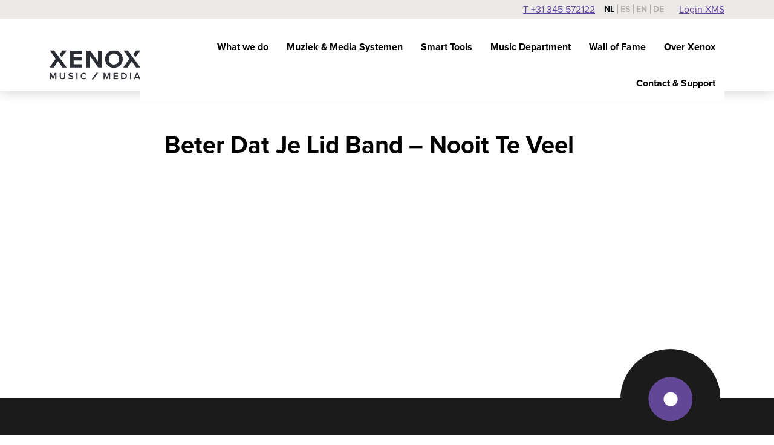

--- FILE ---
content_type: text/html; charset=UTF-8
request_url: https://www.xenox.nl/charts/beter-dat-je-lid-band-nooit-te-veel/
body_size: 20570
content:

<!doctype html>
<html lang="nl-NL">
<head>
    <!-- ####################################################

     |   Ontwikkeld door
     |   Buro26, ijzersterk fullservice internetbureau
     |   www.buro26.nl

         #################################################### -->
    <meta charset="UTF-8">
<script type="text/javascript">
/* <![CDATA[ */
var gform;gform||(document.addEventListener("gform_main_scripts_loaded",function(){gform.scriptsLoaded=!0}),document.addEventListener("gform/theme/scripts_loaded",function(){gform.themeScriptsLoaded=!0}),window.addEventListener("DOMContentLoaded",function(){gform.domLoaded=!0}),gform={domLoaded:!1,scriptsLoaded:!1,themeScriptsLoaded:!1,isFormEditor:()=>"function"==typeof InitializeEditor,callIfLoaded:function(o){return!(!gform.domLoaded||!gform.scriptsLoaded||!gform.themeScriptsLoaded&&!gform.isFormEditor()||(gform.isFormEditor()&&console.warn("The use of gform.initializeOnLoaded() is deprecated in the form editor context and will be removed in Gravity Forms 3.1."),o(),0))},initializeOnLoaded:function(o){gform.callIfLoaded(o)||(document.addEventListener("gform_main_scripts_loaded",()=>{gform.scriptsLoaded=!0,gform.callIfLoaded(o)}),document.addEventListener("gform/theme/scripts_loaded",()=>{gform.themeScriptsLoaded=!0,gform.callIfLoaded(o)}),window.addEventListener("DOMContentLoaded",()=>{gform.domLoaded=!0,gform.callIfLoaded(o)}))},hooks:{action:{},filter:{}},addAction:function(o,r,e,t){gform.addHook("action",o,r,e,t)},addFilter:function(o,r,e,t){gform.addHook("filter",o,r,e,t)},doAction:function(o){gform.doHook("action",o,arguments)},applyFilters:function(o){return gform.doHook("filter",o,arguments)},removeAction:function(o,r){gform.removeHook("action",o,r)},removeFilter:function(o,r,e){gform.removeHook("filter",o,r,e)},addHook:function(o,r,e,t,n){null==gform.hooks[o][r]&&(gform.hooks[o][r]=[]);var d=gform.hooks[o][r];null==n&&(n=r+"_"+d.length),gform.hooks[o][r].push({tag:n,callable:e,priority:t=null==t?10:t})},doHook:function(r,o,e){var t;if(e=Array.prototype.slice.call(e,1),null!=gform.hooks[r][o]&&((o=gform.hooks[r][o]).sort(function(o,r){return o.priority-r.priority}),o.forEach(function(o){"function"!=typeof(t=o.callable)&&(t=window[t]),"action"==r?t.apply(null,e):e[0]=t.apply(null,e)})),"filter"==r)return e[0]},removeHook:function(o,r,t,n){var e;null!=gform.hooks[o][r]&&(e=(e=gform.hooks[o][r]).filter(function(o,r,e){return!!(null!=n&&n!=o.tag||null!=t&&t!=o.priority)}),gform.hooks[o][r]=e)}});
/* ]]> */
</script>

    <meta name="viewport" content="width=device-width, initial-scale=1.0, maximum-scale=1.0,user-scalable=no">
    <link rel="profile" href="http://gmpg.org/xfn/11">
    <link href="https://www.xenox.nl/wp-content/themes/buro26/assets/images/favicon.ico" rel="shortcut icon"/>
    <!-- <script id="Cookiebot" src="https://consent.cookiebot.com/uc.js" data-cbid="bcf191e6-41d9-4212-b7bb-d0d26dd5d3cf" data-blockingmode="auto" type="text/javascript"></script> -->
    <meta name='robots' content='index, follow, max-image-preview:large, max-snippet:-1, max-video-preview:-1' />

	<!-- This site is optimized with the Yoast SEO plugin v26.7 - https://yoast.com/wordpress/plugins/seo/ -->
	<title>Beter Dat Je Lid Band - Nooit Te Veel - Xenox Music Media</title>
	<link rel="canonical" href="https://www.xenox.nl/charts/beter-dat-je-lid-band-nooit-te-veel/" />
	<meta property="og:locale" content="nl_NL" />
	<meta property="og:type" content="article" />
	<meta property="og:title" content="Beter Dat Je Lid Band - Nooit Te Veel - Xenox Music Media" />
	<meta property="og:url" content="https://www.xenox.nl/charts/beter-dat-je-lid-band-nooit-te-veel/" />
	<meta property="og:site_name" content="Xenox Music Media" />
	<meta property="og:image" content="https://www.xenox.nl/wp-content/uploads/2024/07/beter-dat-je-lid-band-nooit-te-veel.png" />
	<meta property="og:image:width" content="320" />
	<meta property="og:image:height" content="302" />
	<meta property="og:image:type" content="image/png" />
	<meta name="twitter:card" content="summary_large_image" />
	<script type="application/ld+json" class="yoast-schema-graph">{"@context":"https://schema.org","@graph":[{"@type":"WebPage","@id":"https://www.xenox.nl/charts/beter-dat-je-lid-band-nooit-te-veel/","url":"https://www.xenox.nl/charts/beter-dat-je-lid-band-nooit-te-veel/","name":"Beter Dat Je Lid Band - Nooit Te Veel - Xenox Music Media","isPartOf":{"@id":"https://www.xenox.nl/#website"},"primaryImageOfPage":{"@id":"https://www.xenox.nl/charts/beter-dat-je-lid-band-nooit-te-veel/#primaryimage"},"image":{"@id":"https://www.xenox.nl/charts/beter-dat-je-lid-band-nooit-te-veel/#primaryimage"},"thumbnailUrl":"https://www.xenox.nl/wp-content/uploads/2024/07/beter-dat-je-lid-band-nooit-te-veel.png","datePublished":"2024-07-07T23:55:12+00:00","breadcrumb":{"@id":"https://www.xenox.nl/charts/beter-dat-je-lid-band-nooit-te-veel/#breadcrumb"},"inLanguage":"nl-NL","potentialAction":[{"@type":"ReadAction","target":["https://www.xenox.nl/charts/beter-dat-je-lid-band-nooit-te-veel/"]}]},{"@type":"ImageObject","inLanguage":"nl-NL","@id":"https://www.xenox.nl/charts/beter-dat-je-lid-band-nooit-te-veel/#primaryimage","url":"https://www.xenox.nl/wp-content/uploads/2024/07/beter-dat-je-lid-band-nooit-te-veel.png","contentUrl":"https://www.xenox.nl/wp-content/uploads/2024/07/beter-dat-je-lid-band-nooit-te-veel.png","width":320,"height":302},{"@type":"BreadcrumbList","@id":"https://www.xenox.nl/charts/beter-dat-je-lid-band-nooit-te-veel/#breadcrumb","itemListElement":[{"@type":"ListItem","position":1,"name":"Home","item":"https://www.xenox.nl/"},{"@type":"ListItem","position":2,"name":"Beter Dat Je Lid Band &#8211; Nooit Te Veel"}]},{"@type":"WebSite","@id":"https://www.xenox.nl/#website","url":"https://www.xenox.nl/","name":"Xenox Music Media","description":"Specialist in achtergrondmuziek, muziekcomputers en narrowcasting voor o.a. de Horeca. Altijd de beste muziek en het mooiste beeld in jouw onderneming!","potentialAction":[{"@type":"SearchAction","target":{"@type":"EntryPoint","urlTemplate":"https://www.xenox.nl/?s={search_term_string}"},"query-input":{"@type":"PropertyValueSpecification","valueRequired":true,"valueName":"search_term_string"}}],"inLanguage":"nl-NL"}]}</script>
	<!-- / Yoast SEO plugin. -->


<link rel='dns-prefetch' href='//www.google.com' />
<link rel="alternate" type="application/rss+xml" title="Xenox Music Media &raquo; feed" href="https://www.xenox.nl/feed/" />
<link rel="alternate" title="oEmbed (JSON)" type="application/json+oembed" href="https://www.xenox.nl/wp-json/oembed/1.0/embed?url=https%3A%2F%2Fwww.xenox.nl%2Fcharts%2Fbeter-dat-je-lid-band-nooit-te-veel%2F" />
<link rel="alternate" title="oEmbed (XML)" type="text/xml+oembed" href="https://www.xenox.nl/wp-json/oembed/1.0/embed?url=https%3A%2F%2Fwww.xenox.nl%2Fcharts%2Fbeter-dat-je-lid-band-nooit-te-veel%2F&#038;format=xml" />
<style id='wp-img-auto-sizes-contain-inline-css' type='text/css'>
img:is([sizes=auto i],[sizes^="auto," i]){contain-intrinsic-size:3000px 1500px}
/*# sourceURL=wp-img-auto-sizes-contain-inline-css */
</style>
<style id='wp-emoji-styles-inline-css' type='text/css'>

	img.wp-smiley, img.emoji {
		display: inline !important;
		border: none !important;
		box-shadow: none !important;
		height: 1em !important;
		width: 1em !important;
		margin: 0 0.07em !important;
		vertical-align: -0.1em !important;
		background: none !important;
		padding: 0 !important;
	}
/*# sourceURL=wp-emoji-styles-inline-css */
</style>
<style id='wp-block-library-inline-css' type='text/css'>
:root{--wp-block-synced-color:#7a00df;--wp-block-synced-color--rgb:122,0,223;--wp-bound-block-color:var(--wp-block-synced-color);--wp-editor-canvas-background:#ddd;--wp-admin-theme-color:#007cba;--wp-admin-theme-color--rgb:0,124,186;--wp-admin-theme-color-darker-10:#006ba1;--wp-admin-theme-color-darker-10--rgb:0,107,160.5;--wp-admin-theme-color-darker-20:#005a87;--wp-admin-theme-color-darker-20--rgb:0,90,135;--wp-admin-border-width-focus:2px}@media (min-resolution:192dpi){:root{--wp-admin-border-width-focus:1.5px}}.wp-element-button{cursor:pointer}:root .has-very-light-gray-background-color{background-color:#eee}:root .has-very-dark-gray-background-color{background-color:#313131}:root .has-very-light-gray-color{color:#eee}:root .has-very-dark-gray-color{color:#313131}:root .has-vivid-green-cyan-to-vivid-cyan-blue-gradient-background{background:linear-gradient(135deg,#00d084,#0693e3)}:root .has-purple-crush-gradient-background{background:linear-gradient(135deg,#34e2e4,#4721fb 50%,#ab1dfe)}:root .has-hazy-dawn-gradient-background{background:linear-gradient(135deg,#faaca8,#dad0ec)}:root .has-subdued-olive-gradient-background{background:linear-gradient(135deg,#fafae1,#67a671)}:root .has-atomic-cream-gradient-background{background:linear-gradient(135deg,#fdd79a,#004a59)}:root .has-nightshade-gradient-background{background:linear-gradient(135deg,#330968,#31cdcf)}:root .has-midnight-gradient-background{background:linear-gradient(135deg,#020381,#2874fc)}:root{--wp--preset--font-size--normal:16px;--wp--preset--font-size--huge:42px}.has-regular-font-size{font-size:1em}.has-larger-font-size{font-size:2.625em}.has-normal-font-size{font-size:var(--wp--preset--font-size--normal)}.has-huge-font-size{font-size:var(--wp--preset--font-size--huge)}.has-text-align-center{text-align:center}.has-text-align-left{text-align:left}.has-text-align-right{text-align:right}.has-fit-text{white-space:nowrap!important}#end-resizable-editor-section{display:none}.aligncenter{clear:both}.items-justified-left{justify-content:flex-start}.items-justified-center{justify-content:center}.items-justified-right{justify-content:flex-end}.items-justified-space-between{justify-content:space-between}.screen-reader-text{border:0;clip-path:inset(50%);height:1px;margin:-1px;overflow:hidden;padding:0;position:absolute;width:1px;word-wrap:normal!important}.screen-reader-text:focus{background-color:#ddd;clip-path:none;color:#444;display:block;font-size:1em;height:auto;left:5px;line-height:normal;padding:15px 23px 14px;text-decoration:none;top:5px;width:auto;z-index:100000}html :where(.has-border-color){border-style:solid}html :where([style*=border-top-color]){border-top-style:solid}html :where([style*=border-right-color]){border-right-style:solid}html :where([style*=border-bottom-color]){border-bottom-style:solid}html :where([style*=border-left-color]){border-left-style:solid}html :where([style*=border-width]){border-style:solid}html :where([style*=border-top-width]){border-top-style:solid}html :where([style*=border-right-width]){border-right-style:solid}html :where([style*=border-bottom-width]){border-bottom-style:solid}html :where([style*=border-left-width]){border-left-style:solid}html :where(img[class*=wp-image-]){height:auto;max-width:100%}:where(figure){margin:0 0 1em}html :where(.is-position-sticky){--wp-admin--admin-bar--position-offset:var(--wp-admin--admin-bar--height,0px)}@media screen and (max-width:600px){html :where(.is-position-sticky){--wp-admin--admin-bar--position-offset:0px}}

/*# sourceURL=wp-block-library-inline-css */
</style><style id='global-styles-inline-css' type='text/css'>
:root{--wp--preset--aspect-ratio--square: 1;--wp--preset--aspect-ratio--4-3: 4/3;--wp--preset--aspect-ratio--3-4: 3/4;--wp--preset--aspect-ratio--3-2: 3/2;--wp--preset--aspect-ratio--2-3: 2/3;--wp--preset--aspect-ratio--16-9: 16/9;--wp--preset--aspect-ratio--9-16: 9/16;--wp--preset--color--black: #000000;--wp--preset--color--cyan-bluish-gray: #abb8c3;--wp--preset--color--white: #ffffff;--wp--preset--color--pale-pink: #f78da7;--wp--preset--color--vivid-red: #cf2e2e;--wp--preset--color--luminous-vivid-orange: #ff6900;--wp--preset--color--luminous-vivid-amber: #fcb900;--wp--preset--color--light-green-cyan: #7bdcb5;--wp--preset--color--vivid-green-cyan: #00d084;--wp--preset--color--pale-cyan-blue: #8ed1fc;--wp--preset--color--vivid-cyan-blue: #0693e3;--wp--preset--color--vivid-purple: #9b51e0;--wp--preset--gradient--vivid-cyan-blue-to-vivid-purple: linear-gradient(135deg,rgb(6,147,227) 0%,rgb(155,81,224) 100%);--wp--preset--gradient--light-green-cyan-to-vivid-green-cyan: linear-gradient(135deg,rgb(122,220,180) 0%,rgb(0,208,130) 100%);--wp--preset--gradient--luminous-vivid-amber-to-luminous-vivid-orange: linear-gradient(135deg,rgb(252,185,0) 0%,rgb(255,105,0) 100%);--wp--preset--gradient--luminous-vivid-orange-to-vivid-red: linear-gradient(135deg,rgb(255,105,0) 0%,rgb(207,46,46) 100%);--wp--preset--gradient--very-light-gray-to-cyan-bluish-gray: linear-gradient(135deg,rgb(238,238,238) 0%,rgb(169,184,195) 100%);--wp--preset--gradient--cool-to-warm-spectrum: linear-gradient(135deg,rgb(74,234,220) 0%,rgb(151,120,209) 20%,rgb(207,42,186) 40%,rgb(238,44,130) 60%,rgb(251,105,98) 80%,rgb(254,248,76) 100%);--wp--preset--gradient--blush-light-purple: linear-gradient(135deg,rgb(255,206,236) 0%,rgb(152,150,240) 100%);--wp--preset--gradient--blush-bordeaux: linear-gradient(135deg,rgb(254,205,165) 0%,rgb(254,45,45) 50%,rgb(107,0,62) 100%);--wp--preset--gradient--luminous-dusk: linear-gradient(135deg,rgb(255,203,112) 0%,rgb(199,81,192) 50%,rgb(65,88,208) 100%);--wp--preset--gradient--pale-ocean: linear-gradient(135deg,rgb(255,245,203) 0%,rgb(182,227,212) 50%,rgb(51,167,181) 100%);--wp--preset--gradient--electric-grass: linear-gradient(135deg,rgb(202,248,128) 0%,rgb(113,206,126) 100%);--wp--preset--gradient--midnight: linear-gradient(135deg,rgb(2,3,129) 0%,rgb(40,116,252) 100%);--wp--preset--font-size--small: 13px;--wp--preset--font-size--medium: 20px;--wp--preset--font-size--large: 36px;--wp--preset--font-size--x-large: 42px;--wp--preset--spacing--20: 0.44rem;--wp--preset--spacing--30: 0.67rem;--wp--preset--spacing--40: 1rem;--wp--preset--spacing--50: 1.5rem;--wp--preset--spacing--60: 2.25rem;--wp--preset--spacing--70: 3.38rem;--wp--preset--spacing--80: 5.06rem;--wp--preset--shadow--natural: 6px 6px 9px rgba(0, 0, 0, 0.2);--wp--preset--shadow--deep: 12px 12px 50px rgba(0, 0, 0, 0.4);--wp--preset--shadow--sharp: 6px 6px 0px rgba(0, 0, 0, 0.2);--wp--preset--shadow--outlined: 6px 6px 0px -3px rgb(255, 255, 255), 6px 6px rgb(0, 0, 0);--wp--preset--shadow--crisp: 6px 6px 0px rgb(0, 0, 0);}:where(.is-layout-flex){gap: 0.5em;}:where(.is-layout-grid){gap: 0.5em;}body .is-layout-flex{display: flex;}.is-layout-flex{flex-wrap: wrap;align-items: center;}.is-layout-flex > :is(*, div){margin: 0;}body .is-layout-grid{display: grid;}.is-layout-grid > :is(*, div){margin: 0;}:where(.wp-block-columns.is-layout-flex){gap: 2em;}:where(.wp-block-columns.is-layout-grid){gap: 2em;}:where(.wp-block-post-template.is-layout-flex){gap: 1.25em;}:where(.wp-block-post-template.is-layout-grid){gap: 1.25em;}.has-black-color{color: var(--wp--preset--color--black) !important;}.has-cyan-bluish-gray-color{color: var(--wp--preset--color--cyan-bluish-gray) !important;}.has-white-color{color: var(--wp--preset--color--white) !important;}.has-pale-pink-color{color: var(--wp--preset--color--pale-pink) !important;}.has-vivid-red-color{color: var(--wp--preset--color--vivid-red) !important;}.has-luminous-vivid-orange-color{color: var(--wp--preset--color--luminous-vivid-orange) !important;}.has-luminous-vivid-amber-color{color: var(--wp--preset--color--luminous-vivid-amber) !important;}.has-light-green-cyan-color{color: var(--wp--preset--color--light-green-cyan) !important;}.has-vivid-green-cyan-color{color: var(--wp--preset--color--vivid-green-cyan) !important;}.has-pale-cyan-blue-color{color: var(--wp--preset--color--pale-cyan-blue) !important;}.has-vivid-cyan-blue-color{color: var(--wp--preset--color--vivid-cyan-blue) !important;}.has-vivid-purple-color{color: var(--wp--preset--color--vivid-purple) !important;}.has-black-background-color{background-color: var(--wp--preset--color--black) !important;}.has-cyan-bluish-gray-background-color{background-color: var(--wp--preset--color--cyan-bluish-gray) !important;}.has-white-background-color{background-color: var(--wp--preset--color--white) !important;}.has-pale-pink-background-color{background-color: var(--wp--preset--color--pale-pink) !important;}.has-vivid-red-background-color{background-color: var(--wp--preset--color--vivid-red) !important;}.has-luminous-vivid-orange-background-color{background-color: var(--wp--preset--color--luminous-vivid-orange) !important;}.has-luminous-vivid-amber-background-color{background-color: var(--wp--preset--color--luminous-vivid-amber) !important;}.has-light-green-cyan-background-color{background-color: var(--wp--preset--color--light-green-cyan) !important;}.has-vivid-green-cyan-background-color{background-color: var(--wp--preset--color--vivid-green-cyan) !important;}.has-pale-cyan-blue-background-color{background-color: var(--wp--preset--color--pale-cyan-blue) !important;}.has-vivid-cyan-blue-background-color{background-color: var(--wp--preset--color--vivid-cyan-blue) !important;}.has-vivid-purple-background-color{background-color: var(--wp--preset--color--vivid-purple) !important;}.has-black-border-color{border-color: var(--wp--preset--color--black) !important;}.has-cyan-bluish-gray-border-color{border-color: var(--wp--preset--color--cyan-bluish-gray) !important;}.has-white-border-color{border-color: var(--wp--preset--color--white) !important;}.has-pale-pink-border-color{border-color: var(--wp--preset--color--pale-pink) !important;}.has-vivid-red-border-color{border-color: var(--wp--preset--color--vivid-red) !important;}.has-luminous-vivid-orange-border-color{border-color: var(--wp--preset--color--luminous-vivid-orange) !important;}.has-luminous-vivid-amber-border-color{border-color: var(--wp--preset--color--luminous-vivid-amber) !important;}.has-light-green-cyan-border-color{border-color: var(--wp--preset--color--light-green-cyan) !important;}.has-vivid-green-cyan-border-color{border-color: var(--wp--preset--color--vivid-green-cyan) !important;}.has-pale-cyan-blue-border-color{border-color: var(--wp--preset--color--pale-cyan-blue) !important;}.has-vivid-cyan-blue-border-color{border-color: var(--wp--preset--color--vivid-cyan-blue) !important;}.has-vivid-purple-border-color{border-color: var(--wp--preset--color--vivid-purple) !important;}.has-vivid-cyan-blue-to-vivid-purple-gradient-background{background: var(--wp--preset--gradient--vivid-cyan-blue-to-vivid-purple) !important;}.has-light-green-cyan-to-vivid-green-cyan-gradient-background{background: var(--wp--preset--gradient--light-green-cyan-to-vivid-green-cyan) !important;}.has-luminous-vivid-amber-to-luminous-vivid-orange-gradient-background{background: var(--wp--preset--gradient--luminous-vivid-amber-to-luminous-vivid-orange) !important;}.has-luminous-vivid-orange-to-vivid-red-gradient-background{background: var(--wp--preset--gradient--luminous-vivid-orange-to-vivid-red) !important;}.has-very-light-gray-to-cyan-bluish-gray-gradient-background{background: var(--wp--preset--gradient--very-light-gray-to-cyan-bluish-gray) !important;}.has-cool-to-warm-spectrum-gradient-background{background: var(--wp--preset--gradient--cool-to-warm-spectrum) !important;}.has-blush-light-purple-gradient-background{background: var(--wp--preset--gradient--blush-light-purple) !important;}.has-blush-bordeaux-gradient-background{background: var(--wp--preset--gradient--blush-bordeaux) !important;}.has-luminous-dusk-gradient-background{background: var(--wp--preset--gradient--luminous-dusk) !important;}.has-pale-ocean-gradient-background{background: var(--wp--preset--gradient--pale-ocean) !important;}.has-electric-grass-gradient-background{background: var(--wp--preset--gradient--electric-grass) !important;}.has-midnight-gradient-background{background: var(--wp--preset--gradient--midnight) !important;}.has-small-font-size{font-size: var(--wp--preset--font-size--small) !important;}.has-medium-font-size{font-size: var(--wp--preset--font-size--medium) !important;}.has-large-font-size{font-size: var(--wp--preset--font-size--large) !important;}.has-x-large-font-size{font-size: var(--wp--preset--font-size--x-large) !important;}
/*# sourceURL=global-styles-inline-css */
</style>

<style id='classic-theme-styles-inline-css' type='text/css'>
/*! This file is auto-generated */
.wp-block-button__link{color:#fff;background-color:#32373c;border-radius:9999px;box-shadow:none;text-decoration:none;padding:calc(.667em + 2px) calc(1.333em + 2px);font-size:1.125em}.wp-block-file__button{background:#32373c;color:#fff;text-decoration:none}
/*# sourceURL=/wp-includes/css/classic-themes.min.css */
</style>
<link rel='stylesheet' id='buro26-style-vendors-css' href='https://www.xenox.nl/wp-content/themes/buro26/dist/vendors.css?ver=6.1' type='text/css' media='all' />
<link rel='stylesheet' id='buro26-style-css' href='https://www.xenox.nl/wp-content/themes/buro26/dist/styles.css?ver=6.1' type='text/css' media='all' />
<link rel='stylesheet' id='pscrollbar-css' href='https://www.xenox.nl/wp-content/plugins/quadmenu/assets/frontend/pscrollbar/perfect-scrollbar.min.css?ver=3.3.2' type='text/css' media='all' />
<link rel='stylesheet' id='owlcarousel-css' href='https://www.xenox.nl/wp-content/plugins/quadmenu/assets/frontend/owlcarousel/owl.carousel.min.css?ver=3.3.2' type='text/css' media='all' />
<link rel='stylesheet' id='quadmenu-normalize-css' href='https://www.xenox.nl/wp-content/plugins/quadmenu/assets/frontend/css/quadmenu-normalize.css?ver=3.3.2' type='text/css' media='all' />
<link rel='stylesheet' id='quadmenu-widgets-css' href='https://www.xenox.nl/wp-content/uploads/buro26/quadmenu-widgets.css?ver=1739525322' type='text/css' media='all' />
<link rel='stylesheet' id='quadmenu-css' href='https://www.xenox.nl/wp-content/plugins/quadmenu/build/frontend/style.css?ver=3.3.2' type='text/css' media='all' />
<link rel='stylesheet' id='quadmenu-locations-css' href='https://www.xenox.nl/wp-content/uploads/buro26/quadmenu-locations.css?ver=1739525322' type='text/css' media='all' />
<link rel='stylesheet' id='dashicons-css' href='https://www.xenox.nl/wp-includes/css/dashicons.min.css?ver=6.9' type='text/css' media='all' />
<script type="text/javascript" data-cookieconsent="ignore" src="https://www.xenox.nl/wp-includes/js/jquery/jquery.min.js?ver=3.7.1" id="jquery-core-js"></script>
<script type="text/javascript" src="https://www.xenox.nl/wp-includes/js/jquery/jquery-migrate.min.js?ver=3.4.1" id="jquery-migrate-js"></script>
<script type="text/javascript" src="https://www.xenox.nl/wp-content/themes/buro26/assets/js/jquery-ui.min.js?ver=6.9" id="jquery_ui-js"></script>
<link rel="https://api.w.org/" href="https://www.xenox.nl/wp-json/" /><link rel="alternate" title="JSON" type="application/json" href="https://www.xenox.nl/wp-json/wp/v2/charts/8570" /><link rel="EditURI" type="application/rsd+xml" title="RSD" href="https://www.xenox.nl/xmlrpc.php?rsd" />
<meta name="generator" content="WordPress 6.9" />
<link rel='shortlink' href='https://www.xenox.nl/?p=8570' />

	<meta name="viewport" content="width=device-width, initial-scale=1.0">

	
    <!-- Google tag (gtag.js) -->
    <script async src="https://www.googletagmanager.com/gtag/js?id=G-TKT721QT14"></script>
    <script>
    window.dataLayer = window.dataLayer || [];
    function gtag(){dataLayer.push(arguments);}
    gtag('js', new Date());

    gtag('config', 'G-TKT721QT14');
    </script>

<link rel='stylesheet' id='gform_basic-css' href='https://www.xenox.nl/wp-content/plugins/gravityforms/assets/css/dist/basic.min.css?ver=2.9.25' type='text/css' media='all' />
<link rel='stylesheet' id='gform_theme_components-css' href='https://www.xenox.nl/wp-content/plugins/gravityforms/assets/css/dist/theme-components.min.css?ver=2.9.25' type='text/css' media='all' />
<link rel='stylesheet' id='gform_theme-css' href='https://www.xenox.nl/wp-content/plugins/gravityforms/assets/css/dist/theme.min.css?ver=2.9.25' type='text/css' media='all' />
</head>

<body class="wp-singular charts-template-default single single-charts postid-8570 wp-theme-buro26  front-end">
<div id="page" class="site">
    <header id="masthead" class="site-header">
        <div id="topbar">
            <div class="container">
                <div class="row">
                    <div class="col-12">
                        <div id="top-right">
                            <a class="phoneNumber" href="tel:+31 345 572122">T +31 345 572122</a>
                                                        <div id="language-switcher" class="dropdown">
  <div class="dropdown-toggle" type="button" id="language-switcher-dropdown" data-bs-toggle="dropdown" aria-expanded="false">
    nl  </div>
  <ul class="lang-list dropdown-menu" aria-labelledby="language-switcher-dropdown">
                  <li class="dropdown-item active">
          <div class="lang-item">
            <a href="https://www.xenox.nl" value="nl">
                <span class="lang-name">
                   nl                </span>
            </a>
          </div>
        </li>
                        <li class="dropdown-item ">
          <div class="lang-item">
            <a href="https://www.xenox.es" value="es">
                <span class="lang-name">
                   es                </span>
            </a>
          </div>
        </li>
                        <li class="dropdown-item ">
          <div class="lang-item">
            <a href="https://www.xenox.nl/en" value="en">
                <span class="lang-name">
                   en                </span>
            </a>
          </div>
        </li>
                        <li class="dropdown-item ">
          <div class="lang-item">
            <a href="https://www.xenoxmusik.de" value="de">
                <span class="lang-name">
                   de                </span>
            </a>
          </div>
        </li>
            </ul>
</div>                            <a class="xms-login" href="https://xms.xenox.nl/" target="_blank">Login XMS</a>
                        </div>
                    </div>
                </div>
            </div>
        </div>
        <div id="mainnav" class="navbar">
            <div class="container">
                <div class="d-block d-lg-flex align-items-lg-center nav-holder">
                    <button class="navbar-toggler d-inline-flex d-lg-none animated-hamburger" type="button" data-bs-toggle="collapse" data-bs-target=".main-navigation"
                            aria-controls="mainNavigation" aria-expanded="false" aria-label="Toggle navigation">
                        <div class="animated-icon1">
                            <span></span>
                            <span></span>
                            <span></span>
                        </div>
                    </button>
                    <a href="https://www.xenox.nl/" class="logo" rel="home">
                        <img src="https://www.xenox.nl/wp-content/themes/buro26/assets/images/logo.svg" alt="Xenox Music Media">
                    </a>
                    <div id="navigation">
                        <div class="h-100">
                            <nav class="main-navigation navbar navbar-expand-lg">
                                <div class="navbar navbar-toggleable-lg">
                                    <nav id="quadmenu" class="quadmenu-default_theme quadmenu-v3.3.2 quadmenu-align-right quadmenu-divider-hide quadmenu-carets-hide quadmenu-background-color quadmenu-mobile-shadow-hide quadmenu-dropdown-shadow-show" data-template="collapse" data-theme="default_theme" data-unwrap="0" data-width="1" data-selector="" data-breakpoint="992" data-sticky="0" data-sticky-offset="0">
	<div class="quadmenu-container">
	<div class="quadmenu-navbar-header">
		<button type="button" class="quadmenu-navbar-toggle collapsed" data-quadmenu="collapse" data-target="#quadmenu_0" aria-expanded="false" aria-controls="quadmenu">
	<span class="icon-bar-container">
	<span class="icon-bar icon-bar-top"></span>
	<span class="icon-bar icon-bar-middle"></span>
	<span class="icon-bar icon-bar-bottom"></span>
	</span>
</button>			</div>
	<div id="quadmenu_0" class="quadmenu-navbar-collapse collapse">
		<ul class="quadmenu-navbar-nav"><li id="menu-item-1317" class="quadmenu-item-1317 quadmenu-item quadmenu-item-object-mega quadmenu-item-has-children quadmenu-item-type-mega quadmenu-item-level-0 quadmenu-dropdown quadmenu-has-caret quadmenu-has-title quadmenu-has-link quadmenu-dropdown-right     dropdown-maxheight">				<a  href="/what-we-do/" class="quadmenu-dropdown-toggle hoverintent">
			<span class="quadmenu-item-content">
											<span class="quadmenu-caret"></span>
										<span class="quadmenu-text  hover t_1000">What we do</span>
																	</span>
		</a>
						<div id="dropdown-1317" class="quadmenu_btt t_300 quadmenu-dropdown-menu quadmenu-dropdown-stretch-boxed">
				<ul class="quadmenu-row">
		<li id="menu-item-1322" class="quadmenu-item-1322 quadmenu-item quadmenu-item-object-column quadmenu-item-has-children quadmenu-item-type-column col-xs-12 col-sm-12">		<div id="dropdown-1322" class="">
				<ul>
		<li id="menu-item-1323" class="quadmenu-item-1323 quadmenu-item quadmenu-item-object-widget quadmenu-item-type-widget">		<div class="quadmenu-item-widget widget slash-tag">
				
<section class="widget">
    
    <div class="widget-body">
        
<section class="slash-tag type-title has-link">
            <a href="/what-we-do/" class="slash-tag-link">
        <span class="slash-tag-text">What we do</span>
            </a>
    </section>
    </div>

    </section>
		</div>
				</li>		</ul>
	</div>
	</li><li id="menu-item-1342" class="quadmenu-item-1342 quadmenu-item quadmenu-item-object-column quadmenu-item-has-children quadmenu-item-type-column col-xs-12 col-sm-4">		<div id="dropdown-1342" class="">
				<ul>
		<li id="menu-item-1690" class="quadmenu-item-1690 quadmenu-item quadmenu-item-object-widget quadmenu-item-type-widget">		<div class="quadmenu-item-widget widget slash-tag">
				
<section class="widget">
    
    <div class="widget-body">
        
<section class="slash-tag type-heading ">
        <span class="slash-tag-text">What we do</span>
    </section>
    </div>

    </section>
		</div>
				</li><li id="menu-item-1327" class="quadmenu-item-1327 quadmenu-item quadmenu-item-object-page quadmenu-item-type-post_type quadmenu-item-type-post_type quadmenu-item-level-2 quadmenu-has-title quadmenu-has-link quadmenu-has-background quadmenu-dropdown-right">				<a  href="https://www.xenox.nl/achtergrondmuziek/">
			<span class="quadmenu-item-content">
																	<span class="quadmenu-text  hover t_1000">Achtergrondmuziek</span>
																	</span>
		</a>
				</li><li id="menu-item-1742" class="quadmenu-item-1742 quadmenu-item quadmenu-item-object-page quadmenu-item-type-post_type quadmenu-item-type-post_type quadmenu-item-level-2 quadmenu-has-title quadmenu-has-link quadmenu-has-background quadmenu-dropdown-right">				<a  href="https://www.xenox.nl/video-karaoke/">
			<span class="quadmenu-item-content">
																	<span class="quadmenu-text  hover t_1000">Video &amp; Karaoke</span>
																	</span>
		</a>
				</li><li id="menu-item-1330" class="quadmenu-item-1330 quadmenu-item quadmenu-item-object-custom quadmenu-item-type-default quadmenu-item-level-2 quadmenu-has-title quadmenu-has-link quadmenu-has-background quadmenu-dropdown-right">				<a  href="/what-we-do/digital-signage/">
			<span class="quadmenu-item-content">
																	<span class="quadmenu-text  hover t_1000">Digital Signage</span>
																	</span>
		</a>
				</li><li id="menu-item-1331" class="quadmenu-item-1331 quadmenu-item quadmenu-item-object-custom quadmenu-item-type-default quadmenu-item-level-2 quadmenu-has-title quadmenu-has-link quadmenu-has-background quadmenu-dropdown-right">				<a  href="/what-we-do/instore-messaging">
			<span class="quadmenu-item-content">
																	<span class="quadmenu-text  hover t_1000">Instore Messaging</span>
																	</span>
		</a>
				</li><li id="menu-item-2299" class="quadmenu-item-2299 quadmenu-item quadmenu-item-object-page quadmenu-item-type-post_type quadmenu-item-type-post_type quadmenu-item-level-2 quadmenu-has-title quadmenu-has-link quadmenu-has-background quadmenu-dropdown-right">				<a  href="https://www.xenox.nl/branded-music-selection/">
			<span class="quadmenu-item-content">
																	<span class="quadmenu-text  hover t_1000">Branded Music Selection</span>
																	</span>
		</a>
				</li>		</ul>
	</div>
	</li><li id="menu-item-1343" class="quadmenu-item-1343 quadmenu-item quadmenu-item-object-column quadmenu-item-has-children quadmenu-item-type-column col-xs-12 col-sm-4">		<div id="dropdown-1343" class="">
				<ul>
		<li id="menu-item-1333" class="quadmenu-item-1333 quadmenu-item quadmenu-item-object-page quadmenu-item-type-post_type quadmenu-item-type-post_type quadmenu-item-level-2 quadmenu-has-title quadmenu-has-link quadmenu-has-background quadmenu-dropdown-right">				<a  href="https://www.xenox.nl/achtergrondmuziek/branches/">
			<span class="quadmenu-item-content">
																	<span class="quadmenu-text  hover t_1000">Branches</span>
																	</span>
		</a>
				</li><li id="menu-item-1632" class="quadmenu-item-1632 quadmenu-item quadmenu-item-object-custom quadmenu-item-type-default quadmenu-item-level-2 quadmenu-has-title quadmenu-has-link quadmenu-has-background quadmenu-dropdown-right">				<a  href="https://www.xenox.nl/what-we-do/branches/#cafes-bars">
			<span class="quadmenu-item-content">
																	<span class="quadmenu-text  hover t_1000">Cafés &#038; Bars</span>
																	</span>
		</a>
				</li><li id="menu-item-1633" class="quadmenu-item-1633 quadmenu-item quadmenu-item-object-custom quadmenu-item-type-default quadmenu-item-level-2 quadmenu-has-title quadmenu-has-link quadmenu-has-background quadmenu-dropdown-right">				<a  href="https://www.xenox.nl/what-we-do/branches/#restaurants">
			<span class="quadmenu-item-content">
																	<span class="quadmenu-text  hover t_1000">Restaurants</span>
																	</span>
		</a>
				</li><li id="menu-item-1634" class="quadmenu-item-1634 quadmenu-item quadmenu-item-object-custom quadmenu-item-type-default quadmenu-item-level-2 quadmenu-has-title quadmenu-has-link quadmenu-has-background quadmenu-dropdown-right">				<a  href="https://www.xenox.nl/what-we-do/branches/#hotels">
			<span class="quadmenu-item-content">
																	<span class="quadmenu-text  hover t_1000">Hotels</span>
																	</span>
		</a>
				</li><li id="menu-item-1635" class="quadmenu-item-1635 quadmenu-item quadmenu-item-object-custom quadmenu-item-type-default quadmenu-item-level-2 quadmenu-has-title quadmenu-has-link quadmenu-has-background quadmenu-dropdown-right">				<a  href="https://www.xenox.nl/what-we-do/branches/#winkels">
			<span class="quadmenu-item-content">
																	<span class="quadmenu-text  hover t_1000">Retail</span>
																	</span>
		</a>
				</li><li id="menu-item-1636" class="quadmenu-item-1636 quadmenu-item quadmenu-item-object-custom quadmenu-item-type-default quadmenu-item-level-2 quadmenu-has-title quadmenu-has-link quadmenu-has-background quadmenu-dropdown-right">				<a  href="https://www.xenox.nl/what-we-do/branches/#supermarkten">
			<span class="quadmenu-item-content">
																	<span class="quadmenu-text  hover t_1000">Supermarkten</span>
																	</span>
		</a>
				</li><li id="menu-item-1637" class="quadmenu-item-1637 quadmenu-item quadmenu-item-object-custom quadmenu-item-type-default quadmenu-item-level-2 quadmenu-has-title quadmenu-has-link quadmenu-has-background quadmenu-dropdown-right">				<a  href="https://www.xenox.nl/what-we-do/branches/#sport-fitness">
			<span class="quadmenu-item-content">
																	<span class="quadmenu-text  hover t_1000">Sport &#038; Fitness</span>
																	</span>
		</a>
				</li><li id="menu-item-1638" class="quadmenu-item-1638 quadmenu-item quadmenu-item-object-custom quadmenu-item-type-default quadmenu-item-level-2 quadmenu-has-title quadmenu-has-link quadmenu-has-background quadmenu-dropdown-right">				<a  href="https://www.xenox.nl/what-we-do/branches/#leisure">
			<span class="quadmenu-item-content">
																	<span class="quadmenu-text  hover t_1000">Leisure</span>
																	</span>
		</a>
				</li><li id="menu-item-1639" class="quadmenu-item-1639 quadmenu-item quadmenu-item-object-custom quadmenu-item-type-default quadmenu-item-level-2 quadmenu-has-title quadmenu-has-link quadmenu-has-background quadmenu-dropdown-right">				<a  href="https://www.xenox.nl/what-we-do/branches/#beauty-wellness">
			<span class="quadmenu-item-content">
																	<span class="quadmenu-text  hover t_1000">Beauty &#038; Wellness</span>
																	</span>
		</a>
				</li>		</ul>
	</div>
	</li><li id="menu-item-1344" class="quadmenu-item-1344 quadmenu-item quadmenu-item-object-column quadmenu-item-has-children quadmenu-item-type-column col-xs-12 col-sm-4">		<div id="dropdown-1344" class="">
				<ul>
		<li id="menu-item-1345" class="quadmenu-item-1345 quadmenu-item quadmenu-item-object-widget quadmenu-item-type-widget">		<div class="quadmenu-item-widget widget slash-tag">
				
<section class="widget">
    
    <div class="widget-body">
        
<section class="slash-tag type-label has-link">
            <a href="https://www.xenox.nl/nieuws/muziek-in-odido-shops/" class="slash-tag-link">
        <span class="slash-tag-text">Winkels.</span>
            </a>
    </section>
    </div>

    </section>
		</div>
				</li><li id="menu-item-7483" class="quadmenu-item-7483 quadmenu-item quadmenu-item-object-post quadmenu-item-type-post_type quadmenu-item-type-post_type quadmenu-item-level-2 quadmenu-has-image-large quadmenu-has-title quadmenu-has-link quadmenu-has-background quadmenu-dropdown-right hidden-xs hidden-sm hidden-md ">				<a  href="https://www.xenox.nl/nieuws/3x-horeca-hotspots/">
			<span class="quadmenu-item-content">
						<img width="1024" height="1024" src="https://www.xenox.nl/wp-content/uploads/2024/04/Nieuwsartikel_3x-Eindhoven-1024x1024.jpg" class="attachment-large size-large wp-post-image" alt="" decoding="async" fetchpriority="high" srcset="https://www.xenox.nl/wp-content/uploads/2024/04/Nieuwsartikel_3x-Eindhoven-1024x1024.jpg 1024w, https://www.xenox.nl/wp-content/uploads/2024/04/Nieuwsartikel_3x-Eindhoven-300x300.jpg 300w, https://www.xenox.nl/wp-content/uploads/2024/04/Nieuwsartikel_3x-Eindhoven-150x150.jpg 150w, https://www.xenox.nl/wp-content/uploads/2024/04/Nieuwsartikel_3x-Eindhoven-768x768.jpg 768w, https://www.xenox.nl/wp-content/uploads/2024/04/Nieuwsartikel_3x-Eindhoven-600x600.jpg 600w, https://www.xenox.nl/wp-content/uploads/2024/04/Nieuwsartikel_3x-Eindhoven-480x480.jpg 480w, https://www.xenox.nl/wp-content/uploads/2024/04/Nieuwsartikel_3x-Eindhoven-210x210.jpg 210w, https://www.xenox.nl/wp-content/uploads/2024/04/Nieuwsartikel_3x-Eindhoven-464x464.jpg 464w, https://www.xenox.nl/wp-content/uploads/2024/04/Nieuwsartikel_3x-Eindhoven.jpg 1242w" sizes="(max-width: 1024px) 100vw, 1024px" />											<span class="quadmenu-text  hover t_1000">Hoe muziek de sfeer in Odido Shops versterkt</span>
																	</span>
		</a>
				</li>		</ul>
	</div>
	</li>		</ul>
	</div>
	</li><li id="menu-item-1347" class="quadmenu-item-1347 quadmenu-item quadmenu-item-object-mega quadmenu-item-has-children quadmenu-item-type-mega quadmenu-item-level-0 quadmenu-dropdown quadmenu-has-caret quadmenu-has-title quadmenu-has-link quadmenu-dropdown-right dropdown-maxheight">				<a  href="/muziek-media-systemen/" class="quadmenu-dropdown-toggle hoverintent">
			<span class="quadmenu-item-content">
											<span class="quadmenu-caret"></span>
										<span class="quadmenu-text  hover t_1000">Muziek & Media Systemen</span>
																	</span>
		</a>
						<div id="dropdown-1347" class="quadmenu_btt t_300 quadmenu-dropdown-menu quadmenu-dropdown-stretch-boxed">
				<ul class="quadmenu-row">
		<li id="menu-item-1348" class="quadmenu-item-1348 quadmenu-item quadmenu-item-object-column quadmenu-item-has-children quadmenu-item-type-column col-xs-12 col-sm-12">		<div id="dropdown-1348" class="">
				<ul>
		<li id="menu-item-1349" class="quadmenu-item-1349 quadmenu-item quadmenu-item-object-widget quadmenu-item-type-widget">		<div class="quadmenu-item-widget widget slash-tag">
				
<section class="widget">
    
    <div class="widget-body">
        
<section class="slash-tag type-title has-link">
            <a href="/muziek-media-systemen/" class="slash-tag-link">
        <span class="slash-tag-text">Muziek & Media Systemen</span>
            </a>
    </section>
    </div>

    </section>
		</div>
				</li><li id="menu-item-1360" class="quadmenu-item-1360 quadmenu-item quadmenu-item-object-page quadmenu-item-type-post_type quadmenu-item-type-post_type quadmenu-item-level-2 quadmenu-has-title quadmenu-has-link quadmenu-has-background quadmenu-dropdown-right hidden-xs hidden-sm hidden-md hidden-lg">				<a  href="https://www.xenox.nl/muziek-media-systemen/">
			<span class="quadmenu-item-content">
																	<span class="quadmenu-text  hover t_1000">Muziek &#038; Media Systemen</span>
																	</span>
		</a>
				</li>		</ul>
	</div>
	</li><li id="menu-item-1350" class="quadmenu-item-1350 quadmenu-item quadmenu-item-object-column quadmenu-item-type-column col-xs-12 col-sm-4"></li><li id="menu-item-1351" class="quadmenu-item-1351 quadmenu-item quadmenu-item-object-column quadmenu-item-type-column col-xs-12 col-sm-4"></li><li id="menu-item-1352" class="quadmenu-item-1352 quadmenu-item quadmenu-item-object-column quadmenu-item-type-column col-xs-12 col-sm-4"></li><li id="menu-item-1676" class="quadmenu-item-1676 quadmenu-item quadmenu-item-object-column quadmenu-item-has-children quadmenu-item-type-column col-xs-12 col-sm-3">		<div id="dropdown-1676" class="">
				<ul>
		<li id="menu-item-1357" class="quadmenu-item-1357 quadmenu-item quadmenu-item-object-music_media_systems quadmenu-item-type-post_type quadmenu-item-type-post_type quadmenu-item-level-2 quadmenu-has-description quadmenu-has-image-thumbnail quadmenu-has-title quadmenu-has-link quadmenu-has-background quadmenu-dropdown-right">				<a  href="https://www.xenox.nl/muziek-media-systemen/x-radio/">
			<span class="quadmenu-item-content">
						<img width="150" height="150" src="https://www.xenox.nl/wp-content/uploads/2023/04/Muziek-media-systemen-x-radio-150x150.jpg" class="attachment-thumbnail size-thumbnail wp-post-image" alt="" decoding="async" srcset="https://www.xenox.nl/wp-content/uploads/2023/04/Muziek-media-systemen-x-radio-150x150.jpg 150w, https://www.xenox.nl/wp-content/uploads/2023/04/Muziek-media-systemen-x-radio-300x300.jpg 300w, https://www.xenox.nl/wp-content/uploads/2023/04/Muziek-media-systemen-x-radio-1024x1024.jpg 1024w, https://www.xenox.nl/wp-content/uploads/2023/04/Muziek-media-systemen-x-radio-768x768.jpg 768w, https://www.xenox.nl/wp-content/uploads/2023/04/Muziek-media-systemen-x-radio-600x600.jpg 600w, https://www.xenox.nl/wp-content/uploads/2023/04/Muziek-media-systemen-x-radio-480x480.jpg 480w, https://www.xenox.nl/wp-content/uploads/2023/04/Muziek-media-systemen-x-radio-210x210.jpg 210w, https://www.xenox.nl/wp-content/uploads/2023/04/Muziek-media-systemen-x-radio-464x464.jpg 464w, https://www.xenox.nl/wp-content/uploads/2023/04/Muziek-media-systemen-x-radio.jpg 1288w" sizes="(max-width: 150px) 100vw, 150px" />											<span class="quadmenu-text  hover t_1000">X-Radio</span>
													<span class="quadmenu-description">Het instore streaming muzieksysteem</span>
								</span>
		</a>
				</li><li id="menu-item-1358" class="quadmenu-item-1358 quadmenu-item quadmenu-item-object-music_media_systems quadmenu-item-type-post_type quadmenu-item-type-post_type quadmenu-item-level-2 quadmenu-has-description quadmenu-has-image-thumbnail quadmenu-has-title quadmenu-has-link quadmenu-has-background quadmenu-dropdown-right">				<a  href="https://www.xenox.nl/muziek-media-systemen/x-radio-pro/">
			<span class="quadmenu-item-content">
						<img width="150" height="150" src="https://www.xenox.nl/wp-content/uploads/2023/04/Muziek-media-systemen-x-radio-pro-150x150.jpg" class="attachment-thumbnail size-thumbnail wp-post-image" alt="" decoding="async" srcset="https://www.xenox.nl/wp-content/uploads/2023/04/Muziek-media-systemen-x-radio-pro-150x150.jpg 150w, https://www.xenox.nl/wp-content/uploads/2023/04/Muziek-media-systemen-x-radio-pro-300x300.jpg 300w, https://www.xenox.nl/wp-content/uploads/2023/04/Muziek-media-systemen-x-radio-pro-1024x1024.jpg 1024w, https://www.xenox.nl/wp-content/uploads/2023/04/Muziek-media-systemen-x-radio-pro-768x768.jpg 768w, https://www.xenox.nl/wp-content/uploads/2023/04/Muziek-media-systemen-x-radio-pro-600x600.jpg 600w, https://www.xenox.nl/wp-content/uploads/2023/04/Muziek-media-systemen-x-radio-pro-480x480.jpg 480w, https://www.xenox.nl/wp-content/uploads/2023/04/Muziek-media-systemen-x-radio-pro-210x210.jpg 210w, https://www.xenox.nl/wp-content/uploads/2023/04/Muziek-media-systemen-x-radio-pro-464x464.jpg 464w, https://www.xenox.nl/wp-content/uploads/2023/04/Muziek-media-systemen-x-radio-pro.jpg 1288w" sizes="(max-width: 150px) 100vw, 150px" />											<span class="quadmenu-text  hover t_1000">X-Radio Pro</span>
													<span class="quadmenu-description">Instore Music + Messaging</span>
								</span>
		</a>
				</li>		</ul>
	</div>
	</li><li id="menu-item-1677" class="quadmenu-item-1677 quadmenu-item quadmenu-item-object-column quadmenu-item-has-children quadmenu-item-type-column col-xs-12 col-sm-3">		<div id="dropdown-1677" class="">
				<ul>
		<li id="menu-item-1354" class="quadmenu-item-1354 quadmenu-item quadmenu-item-object-music_media_systems quadmenu-item-type-post_type quadmenu-item-type-post_type quadmenu-item-level-2 quadmenu-has-description quadmenu-has-image-thumbnail quadmenu-has-title quadmenu-has-link quadmenu-has-background quadmenu-dropdown-right">				<a  href="https://www.xenox.nl/muziek-media-systemen/music-station/">
			<span class="quadmenu-item-content">
						<img width="150" height="150" src="https://www.xenox.nl/wp-content/uploads/2023/04/Muziek-media-systemen-music-station-150x150.jpg" class="attachment-thumbnail size-thumbnail wp-post-image" alt="" decoding="async" srcset="https://www.xenox.nl/wp-content/uploads/2023/04/Muziek-media-systemen-music-station-150x150.jpg 150w, https://www.xenox.nl/wp-content/uploads/2023/04/Muziek-media-systemen-music-station-300x300.jpg 300w, https://www.xenox.nl/wp-content/uploads/2023/04/Muziek-media-systemen-music-station-1024x1024.jpg 1024w, https://www.xenox.nl/wp-content/uploads/2023/04/Muziek-media-systemen-music-station-768x768.jpg 768w, https://www.xenox.nl/wp-content/uploads/2023/04/Muziek-media-systemen-music-station-600x600.jpg 600w, https://www.xenox.nl/wp-content/uploads/2023/04/Muziek-media-systemen-music-station-480x480.jpg 480w, https://www.xenox.nl/wp-content/uploads/2023/04/Muziek-media-systemen-music-station-210x210.jpg 210w, https://www.xenox.nl/wp-content/uploads/2023/04/Muziek-media-systemen-music-station-464x464.jpg 464w, https://www.xenox.nl/wp-content/uploads/2023/04/Muziek-media-systemen-music-station.jpg 1288w" sizes="(max-width: 150px) 100vw, 150px" />											<span class="quadmenu-text  hover t_1000">Music Station</span>
													<span class="quadmenu-description">Een compacte en intelligente muziekplayer die je bedient met smartphone of tablet</span>
								</span>
		</a>
				</li><li id="menu-item-1353" class="quadmenu-item-1353 quadmenu-item quadmenu-item-object-music_media_systems quadmenu-item-type-post_type quadmenu-item-type-post_type quadmenu-item-level-2 quadmenu-has-description quadmenu-has-image-thumbnail quadmenu-has-title quadmenu-has-link quadmenu-has-background quadmenu-dropdown-right">				<a  href="https://www.xenox.nl/muziek-media-systemen/music-station-pro/">
			<span class="quadmenu-item-content">
						<img width="150" height="150" src="https://www.xenox.nl/wp-content/uploads/2023/04/Muziek-media-systemen-music-station-pro-150x150.jpg" class="attachment-thumbnail size-thumbnail wp-post-image" alt="" decoding="async" srcset="https://www.xenox.nl/wp-content/uploads/2023/04/Muziek-media-systemen-music-station-pro-150x150.jpg 150w, https://www.xenox.nl/wp-content/uploads/2023/04/Muziek-media-systemen-music-station-pro-300x300.jpg 300w, https://www.xenox.nl/wp-content/uploads/2023/04/Muziek-media-systemen-music-station-pro-1024x1024.jpg 1024w, https://www.xenox.nl/wp-content/uploads/2023/04/Muziek-media-systemen-music-station-pro-768x768.jpg 768w, https://www.xenox.nl/wp-content/uploads/2023/04/Muziek-media-systemen-music-station-pro-600x600.jpg 600w, https://www.xenox.nl/wp-content/uploads/2023/04/Muziek-media-systemen-music-station-pro-480x480.jpg 480w, https://www.xenox.nl/wp-content/uploads/2023/04/Muziek-media-systemen-music-station-pro-210x210.jpg 210w, https://www.xenox.nl/wp-content/uploads/2023/04/Muziek-media-systemen-music-station-pro-464x464.jpg 464w, https://www.xenox.nl/wp-content/uploads/2023/04/Muziek-media-systemen-music-station-pro.jpg 1288w" sizes="(max-width: 150px) 100vw, 150px" />											<span class="quadmenu-text  hover t_1000">Music Station Pro</span>
													<span class="quadmenu-description">Een muziekplayer met veel bedieningsmogelijkheden voor optimaal gebruiksgemak</span>
								</span>
		</a>
				</li>		</ul>
	</div>
	</li><li id="menu-item-1675" class="quadmenu-item-1675 quadmenu-item quadmenu-item-object-column quadmenu-item-has-children quadmenu-item-type-column col-xs-12 col-sm-3">		<div id="dropdown-1675" class="">
				<ul>
		<li id="menu-item-1355" class="quadmenu-item-1355 quadmenu-item quadmenu-item-object-music_media_systems quadmenu-item-type-post_type quadmenu-item-type-post_type quadmenu-item-level-2 quadmenu-has-description quadmenu-has-image-thumbnail quadmenu-has-title quadmenu-has-link quadmenu-has-background quadmenu-dropdown-right">				<a  href="https://www.xenox.nl/muziek-media-systemen/music-manager/">
			<span class="quadmenu-item-content">
						<img width="150" height="150" src="https://www.xenox.nl/wp-content/uploads/2023/04/Muziek-media-systemen-music-manager-150x150.jpg" class="attachment-thumbnail size-thumbnail wp-post-image" alt="" decoding="async" srcset="https://www.xenox.nl/wp-content/uploads/2023/04/Muziek-media-systemen-music-manager-150x150.jpg 150w, https://www.xenox.nl/wp-content/uploads/2023/04/Muziek-media-systemen-music-manager-300x300.jpg 300w, https://www.xenox.nl/wp-content/uploads/2023/04/Muziek-media-systemen-music-manager-1024x1024.jpg 1024w, https://www.xenox.nl/wp-content/uploads/2023/04/Muziek-media-systemen-music-manager-768x768.jpg 768w, https://www.xenox.nl/wp-content/uploads/2023/04/Muziek-media-systemen-music-manager-600x600.jpg 600w, https://www.xenox.nl/wp-content/uploads/2023/04/Muziek-media-systemen-music-manager-480x480.jpg 480w, https://www.xenox.nl/wp-content/uploads/2023/04/Muziek-media-systemen-music-manager-210x210.jpg 210w, https://www.xenox.nl/wp-content/uploads/2023/04/Muziek-media-systemen-music-manager-464x464.jpg 464w, https://www.xenox.nl/wp-content/uploads/2023/04/Muziek-media-systemen-music-manager.jpg 1288w" sizes="(max-width: 150px) 100vw, 150px" />											<span class="quadmenu-text  hover t_1000">Music Manager</span>
													<span class="quadmenu-description">Een professioneel en veelzijdig muzieksysteem met gebruiksvriendelijke interface</span>
								</span>
		</a>
				</li><li id="menu-item-1356" class="quadmenu-item-1356 quadmenu-item quadmenu-item-object-music_media_systems quadmenu-item-type-post_type quadmenu-item-type-post_type quadmenu-item-level-2 quadmenu-has-description quadmenu-has-image-thumbnail quadmenu-has-title quadmenu-has-link quadmenu-has-background quadmenu-dropdown-right">				<a  href="https://www.xenox.nl/muziek-media-systemen/music-media-manager/">
			<span class="quadmenu-item-content">
						<img width="150" height="150" src="https://www.xenox.nl/wp-content/uploads/2023/04/Muziek-media-systemen-music-media-manager-150x150.jpg" class="attachment-thumbnail size-thumbnail wp-post-image" alt="" decoding="async" srcset="https://www.xenox.nl/wp-content/uploads/2023/04/Muziek-media-systemen-music-media-manager-150x150.jpg 150w, https://www.xenox.nl/wp-content/uploads/2023/04/Muziek-media-systemen-music-media-manager-300x300.jpg 300w, https://www.xenox.nl/wp-content/uploads/2023/04/Muziek-media-systemen-music-media-manager-1024x1024.jpg 1024w, https://www.xenox.nl/wp-content/uploads/2023/04/Muziek-media-systemen-music-media-manager-768x768.jpg 768w, https://www.xenox.nl/wp-content/uploads/2023/04/Muziek-media-systemen-music-media-manager-600x600.jpg 600w, https://www.xenox.nl/wp-content/uploads/2023/04/Muziek-media-systemen-music-media-manager-480x480.jpg 480w, https://www.xenox.nl/wp-content/uploads/2023/04/Muziek-media-systemen-music-media-manager-210x210.jpg 210w, https://www.xenox.nl/wp-content/uploads/2023/04/Muziek-media-systemen-music-media-manager-464x464.jpg 464w, https://www.xenox.nl/wp-content/uploads/2023/04/Muziek-media-systemen-music-media-manager.jpg 1288w" sizes="(max-width: 150px) 100vw, 150px" />											<span class="quadmenu-text  hover t_1000">Music / Media Manager</span>
													<span class="quadmenu-description">Dit muziek- en media systeem is dé alles-in-één oplossing voor muziek, beeld en entertainment</span>
								</span>
		</a>
				</li>		</ul>
	</div>
	</li><li id="menu-item-1678" class="quadmenu-item-1678 quadmenu-item quadmenu-item-object-column quadmenu-item-has-children quadmenu-item-type-column col-xs-12 col-sm-3">		<div id="dropdown-1678" class="">
				<ul>
		<li id="menu-item-7266" class="quadmenu-item-7266 quadmenu-item quadmenu-item-object-music_media_systems quadmenu-item-type-post_type quadmenu-item-type-post_type quadmenu-item-level-2 quadmenu-has-description quadmenu-has-image-thumbnail quadmenu-has-title quadmenu-has-link quadmenu-has-background quadmenu-dropdown-right">				<a  href="https://www.xenox.nl/muziek-media-systemen/music-media-manager-mk6/">
			<span class="quadmenu-item-content">
						<img width="150" height="150" src="https://www.xenox.nl/wp-content/uploads/2024/03/Muziek-media-systemen-music-media-manager-NEW-1-150x150.jpg" class="attachment-thumbnail size-thumbnail wp-post-image" alt="" decoding="async" srcset="https://www.xenox.nl/wp-content/uploads/2024/03/Muziek-media-systemen-music-media-manager-NEW-1-150x150.jpg 150w, https://www.xenox.nl/wp-content/uploads/2024/03/Muziek-media-systemen-music-media-manager-NEW-1-300x300.jpg 300w, https://www.xenox.nl/wp-content/uploads/2024/03/Muziek-media-systemen-music-media-manager-NEW-1-1024x1024.jpg 1024w, https://www.xenox.nl/wp-content/uploads/2024/03/Muziek-media-systemen-music-media-manager-NEW-1-768x768.jpg 768w, https://www.xenox.nl/wp-content/uploads/2024/03/Muziek-media-systemen-music-media-manager-NEW-1-600x600.jpg 600w, https://www.xenox.nl/wp-content/uploads/2024/03/Muziek-media-systemen-music-media-manager-NEW-1-480x480.jpg 480w, https://www.xenox.nl/wp-content/uploads/2024/03/Muziek-media-systemen-music-media-manager-NEW-1-210x210.jpg 210w, https://www.xenox.nl/wp-content/uploads/2024/03/Muziek-media-systemen-music-media-manager-NEW-1-464x464.jpg 464w, https://www.xenox.nl/wp-content/uploads/2024/03/Muziek-media-systemen-music-media-manager-NEW-1.jpg 1288w" sizes="(max-width: 150px) 100vw, 150px" />											<span class="quadmenu-text  hover t_1000">Music / Media Manager New Generation</span>
													<span class="quadmenu-description">Ontdek de ultieme, intuïtieve muziekervaring met vernieuwde technologie.</span>
								</span>
		</a>
				</li><li id="menu-item-3423" class="quadmenu-item-3423 quadmenu-item quadmenu-item-object-music_media_systems quadmenu-item-type-post_type quadmenu-item-type-post_type quadmenu-item-level-2 quadmenu-has-description quadmenu-has-image-thumbnail quadmenu-has-title quadmenu-has-link quadmenu-has-background quadmenu-dropdown-right    ">				<a  href="https://www.xenox.nl/muziek-media-systemen/spotlight-media-player/">
			<span class="quadmenu-item-content">
						<img width="150" height="150" src="https://www.xenox.nl/wp-content/uploads/2023/04/Muziek-media-systemen-spotlight-media-player-150x150.jpg" class="attachment-thumbnail size-thumbnail wp-post-image" alt="" decoding="async" srcset="https://www.xenox.nl/wp-content/uploads/2023/04/Muziek-media-systemen-spotlight-media-player-150x150.jpg 150w, https://www.xenox.nl/wp-content/uploads/2023/04/Muziek-media-systemen-spotlight-media-player-300x300.jpg 300w, https://www.xenox.nl/wp-content/uploads/2023/04/Muziek-media-systemen-spotlight-media-player-1024x1024.jpg 1024w, https://www.xenox.nl/wp-content/uploads/2023/04/Muziek-media-systemen-spotlight-media-player-768x768.jpg 768w, https://www.xenox.nl/wp-content/uploads/2023/04/Muziek-media-systemen-spotlight-media-player-600x600.jpg 600w, https://www.xenox.nl/wp-content/uploads/2023/04/Muziek-media-systemen-spotlight-media-player-480x480.jpg 480w, https://www.xenox.nl/wp-content/uploads/2023/04/Muziek-media-systemen-spotlight-media-player-210x210.jpg 210w, https://www.xenox.nl/wp-content/uploads/2023/04/Muziek-media-systemen-spotlight-media-player-464x464.jpg 464w, https://www.xenox.nl/wp-content/uploads/2023/04/Muziek-media-systemen-spotlight-media-player.jpg 1288w" sizes="(max-width: 150px) 100vw, 150px" />											<span class="quadmenu-text  hover t_1000">Spotlight Media Player</span>
													<span class="quadmenu-description">Het totaalconcept voor instore communicatie en presentatie op TV-schermen.</span>
								</span>
		</a>
				</li>		</ul>
	</div>
	</li><li id="menu-item-7241" class="quadmenu-item-7241 quadmenu-item quadmenu-item-object-column quadmenu-item-type-column col-xs-12 col-sm-4"></li>		</ul>
	</div>
	</li><li id="menu-item-1525" class="quadmenu-item-1525 quadmenu-item quadmenu-item-object-mega quadmenu-item-has-children quadmenu-item-type-mega quadmenu-item-level-0 quadmenu-dropdown quadmenu-has-caret quadmenu-has-title quadmenu-has-link quadmenu-dropdown-right dropdown-maxheight">				<a  href="/smart-tools/" class="quadmenu-dropdown-toggle hoverintent">
			<span class="quadmenu-item-content">
											<span class="quadmenu-caret"></span>
										<span class="quadmenu-text  hover t_1000">Smart Tools</span>
																	</span>
		</a>
						<div id="dropdown-1525" class="quadmenu_btt t_300 quadmenu-dropdown-menu quadmenu-dropdown-stretch-boxed">
				<ul class="quadmenu-row">
		<li id="menu-item-1526" class="quadmenu-item-1526 quadmenu-item quadmenu-item-object-column quadmenu-item-has-children quadmenu-item-type-column col-xs-12 col-sm-12">		<div id="dropdown-1526" class="">
				<ul>
		<li id="menu-item-1527" class="quadmenu-item-1527 quadmenu-item quadmenu-item-object-widget quadmenu-item-type-widget">		<div class="quadmenu-item-widget widget slash-tag">
				
<section class="widget">
    
    <div class="widget-body">
        
<section class="slash-tag type-title has-link">
            <a href="/smart-tools/" class="slash-tag-link">
        <span class="slash-tag-text">Smart Tools</span>
            </a>
    </section>
    </div>

    </section>
		</div>
				</li><li id="menu-item-1534" class="quadmenu-item-1534 quadmenu-item quadmenu-item-object-page quadmenu-item-type-post_type quadmenu-item-type-post_type quadmenu-item-level-2 quadmenu-has-title quadmenu-has-link quadmenu-has-background quadmenu-dropdown-right hidden-xs hidden-sm hidden-md hidden-lg">				<a  href="https://www.xenox.nl/smart-tools/">
			<span class="quadmenu-item-content">
																	<span class="quadmenu-text  hover t_1000">Smart Tools</span>
																	</span>
		</a>
				</li>		</ul>
	</div>
	</li><li id="menu-item-1530" class="quadmenu-item-1530 quadmenu-item quadmenu-item-object-column quadmenu-item-type-column col-xs-12 col-sm-4"></li><li id="menu-item-1528" class="quadmenu-item-1528 quadmenu-item quadmenu-item-object-column quadmenu-item-type-column col-xs-12 col-sm-4"></li><li id="menu-item-1529" class="quadmenu-item-1529 quadmenu-item quadmenu-item-object-column quadmenu-item-type-column col-xs-12 col-sm-4"></li><li id="menu-item-1606" class="quadmenu-item-1606 quadmenu-item quadmenu-item-object-column quadmenu-item-has-children quadmenu-item-type-column col-xs-12 col-sm-3">		<div id="dropdown-1606" class="">
				<ul>
		<li id="menu-item-1533" class="quadmenu-item-1533 quadmenu-item quadmenu-item-object-smart-tools quadmenu-item-type-post_type quadmenu-item-type-post_type quadmenu-item-level-2 quadmenu-has-description quadmenu-has-image-thumbnail quadmenu-has-title quadmenu-has-link quadmenu-has-background quadmenu-dropdown-right">				<a  href="https://www.xenox.nl/smart-tools/xenox-management-systeem/">
			<span class="quadmenu-item-content">
						<img width="150" height="150" src="https://www.xenox.nl/wp-content/uploads/2022/11/Smart-Tool_XMS-150x150.jpg" class="attachment-thumbnail size-thumbnail wp-post-image" alt="" decoding="async" srcset="https://www.xenox.nl/wp-content/uploads/2022/11/Smart-Tool_XMS-150x150.jpg 150w, https://www.xenox.nl/wp-content/uploads/2022/11/Smart-Tool_XMS-300x300.jpg 300w, https://www.xenox.nl/wp-content/uploads/2022/11/Smart-Tool_XMS-1024x1024.jpg 1024w, https://www.xenox.nl/wp-content/uploads/2022/11/Smart-Tool_XMS-768x768.jpg 768w, https://www.xenox.nl/wp-content/uploads/2022/11/Smart-Tool_XMS-600x600.jpg 600w, https://www.xenox.nl/wp-content/uploads/2022/11/Smart-Tool_XMS-480x480.jpg 480w, https://www.xenox.nl/wp-content/uploads/2022/11/Smart-Tool_XMS-210x210.jpg 210w, https://www.xenox.nl/wp-content/uploads/2022/11/Smart-Tool_XMS-464x464.jpg 464w, https://www.xenox.nl/wp-content/uploads/2022/11/Smart-Tool_XMS.jpg 1067w" sizes="(max-width: 150px) 100vw, 150px" />											<span class="quadmenu-text  hover t_1000">XMS</span>
													<span class="quadmenu-description">Het Xenox Management System is een online platform om content&hellip;</span>
								</span>
		</a>
				</li>		</ul>
	</div>
	</li><li id="menu-item-1607" class="quadmenu-item-1607 quadmenu-item quadmenu-item-object-column quadmenu-item-has-children quadmenu-item-type-column col-xs-12 col-sm-3">		<div id="dropdown-1607" class="">
				<ul>
		<li id="menu-item-1610" class="quadmenu-item-1610 quadmenu-item quadmenu-item-object-smart-tools quadmenu-item-type-post_type quadmenu-item-type-post_type quadmenu-item-level-2 quadmenu-has-description quadmenu-has-image-thumbnail quadmenu-has-title quadmenu-has-link quadmenu-has-background quadmenu-dropdown-right">				<a  href="https://www.xenox.nl/smart-tools/soundboard/">
			<span class="quadmenu-item-content">
						<img width="150" height="150" src="https://www.xenox.nl/wp-content/uploads/2022/06/Smart-Tool_Soundboard-150x150.jpg" class="attachment-thumbnail size-thumbnail wp-post-image" alt="" decoding="async" srcset="https://www.xenox.nl/wp-content/uploads/2022/06/Smart-Tool_Soundboard-150x150.jpg 150w, https://www.xenox.nl/wp-content/uploads/2022/06/Smart-Tool_Soundboard-300x300.jpg 300w, https://www.xenox.nl/wp-content/uploads/2022/06/Smart-Tool_Soundboard-1024x1024.jpg 1024w, https://www.xenox.nl/wp-content/uploads/2022/06/Smart-Tool_Soundboard-768x768.jpg 768w, https://www.xenox.nl/wp-content/uploads/2022/06/Smart-Tool_Soundboard-1536x1536.jpg 1536w, https://www.xenox.nl/wp-content/uploads/2022/06/Smart-Tool_Soundboard-2048x2048.jpg 2048w, https://www.xenox.nl/wp-content/uploads/2022/06/Smart-Tool_Soundboard-600x600.jpg 600w, https://www.xenox.nl/wp-content/uploads/2022/06/Smart-Tool_Soundboard-480x480.jpg 480w, https://www.xenox.nl/wp-content/uploads/2022/06/Smart-Tool_Soundboard-210x210.jpg 210w, https://www.xenox.nl/wp-content/uploads/2022/06/Smart-Tool_Soundboard-464x464.jpg 464w" sizes="(max-width: 150px) 100vw, 150px" />											<span class="quadmenu-text  hover t_1000">Soundboard</span>
													<span class="quadmenu-description">Via het Xenox Soundboard kun je reclameboodschappen, aanbiedingen of andere&hellip;</span>
								</span>
		</a>
				</li>		</ul>
	</div>
	</li><li id="menu-item-1608" class="quadmenu-item-1608 quadmenu-item quadmenu-item-object-column quadmenu-item-has-children quadmenu-item-type-column col-xs-12 col-sm-3">		<div id="dropdown-1608" class="">
				<ul>
		<li id="menu-item-1531" class="quadmenu-item-1531 quadmenu-item quadmenu-item-object-smart-tools quadmenu-item-type-post_type quadmenu-item-type-post_type quadmenu-item-level-2 quadmenu-has-description quadmenu-has-image-thumbnail quadmenu-has-title quadmenu-has-link quadmenu-has-background quadmenu-dropdown-right">				<a  href="https://www.xenox.nl/smart-tools/remote-control/">
			<span class="quadmenu-item-content">
						<img width="150" height="150" src="https://www.xenox.nl/wp-content/uploads/2022/12/Smart-Tool_Remote-150x150.jpg" class="attachment-thumbnail size-thumbnail wp-post-image" alt="" decoding="async" srcset="https://www.xenox.nl/wp-content/uploads/2022/12/Smart-Tool_Remote-150x150.jpg 150w, https://www.xenox.nl/wp-content/uploads/2022/12/Smart-Tool_Remote-300x300.jpg 300w, https://www.xenox.nl/wp-content/uploads/2022/12/Smart-Tool_Remote-1024x1024.jpg 1024w, https://www.xenox.nl/wp-content/uploads/2022/12/Smart-Tool_Remote-768x768.jpg 768w, https://www.xenox.nl/wp-content/uploads/2022/12/Smart-Tool_Remote-1536x1536.jpg 1536w, https://www.xenox.nl/wp-content/uploads/2022/12/Smart-Tool_Remote-2048x2048.jpg 2048w, https://www.xenox.nl/wp-content/uploads/2022/12/Smart-Tool_Remote-600x600.jpg 600w, https://www.xenox.nl/wp-content/uploads/2022/12/Smart-Tool_Remote-480x480.jpg 480w, https://www.xenox.nl/wp-content/uploads/2022/12/Smart-Tool_Remote-210x210.jpg 210w, https://www.xenox.nl/wp-content/uploads/2022/12/Smart-Tool_Remote-464x464.jpg 464w" sizes="(max-width: 150px) 100vw, 150px" />											<span class="quadmenu-text  hover t_1000">Remote Control</span>
													<span class="quadmenu-description">Overal je Xenox muzieksysteem bedienen met de app Remote Control.</span>
								</span>
		</a>
				</li>		</ul>
	</div>
	</li><li id="menu-item-1609" class="quadmenu-item-1609 quadmenu-item quadmenu-item-object-column quadmenu-item-has-children quadmenu-item-type-column col-xs-12 col-sm-3">		<div id="dropdown-1609" class="">
				<ul>
		<li id="menu-item-1532" class="quadmenu-item-1532 quadmenu-item quadmenu-item-object-smart-tools quadmenu-item-type-post_type quadmenu-item-type-post_type quadmenu-item-level-2 quadmenu-has-description quadmenu-has-image-thumbnail quadmenu-has-title quadmenu-has-link quadmenu-has-background quadmenu-dropdown-right">				<a  href="https://www.xenox.nl/smart-tools/selector/">
			<span class="quadmenu-item-content">
						<img width="150" height="150" src="https://www.xenox.nl/wp-content/uploads/2022/12/Smart-Tool_Selector-150x150.jpg" class="attachment-thumbnail size-thumbnail wp-post-image" alt="" decoding="async" srcset="https://www.xenox.nl/wp-content/uploads/2022/12/Smart-Tool_Selector-150x150.jpg 150w, https://www.xenox.nl/wp-content/uploads/2022/12/Smart-Tool_Selector-300x300.jpg 300w, https://www.xenox.nl/wp-content/uploads/2022/12/Smart-Tool_Selector-1024x1024.jpg 1024w, https://www.xenox.nl/wp-content/uploads/2022/12/Smart-Tool_Selector-768x768.jpg 768w, https://www.xenox.nl/wp-content/uploads/2022/12/Smart-Tool_Selector-1536x1536.jpg 1536w, https://www.xenox.nl/wp-content/uploads/2022/12/Smart-Tool_Selector-2048x2048.jpg 2048w, https://www.xenox.nl/wp-content/uploads/2022/12/Smart-Tool_Selector-600x600.jpg 600w, https://www.xenox.nl/wp-content/uploads/2022/12/Smart-Tool_Selector-480x480.jpg 480w, https://www.xenox.nl/wp-content/uploads/2022/12/Smart-Tool_Selector-210x210.jpg 210w, https://www.xenox.nl/wp-content/uploads/2022/12/Smart-Tool_Selector-464x464.jpg 464w" sizes="(max-width: 150px) 100vw, 150px" />											<span class="quadmenu-text  hover t_1000">Selector</span>
													<span class="quadmenu-description">De jukebox-app Selector biedt de mogelijkheid om favoriete nummers aan te vragen.</span>
								</span>
		</a>
				</li>		</ul>
	</div>
	</li>		</ul>
	</div>
	</li><li id="menu-item-1367" class="quadmenu-item-1367 quadmenu-item quadmenu-item-object-mega quadmenu-item-has-children quadmenu-item-type-mega quadmenu-item-level-0 quadmenu-dropdown quadmenu-has-caret quadmenu-has-title quadmenu-has-link quadmenu-dropdown-right dropdown-maxheight">				<a  href="/music-department/" class="quadmenu-dropdown-toggle hoverintent">
			<span class="quadmenu-item-content">
											<span class="quadmenu-caret"></span>
										<span class="quadmenu-text  hover t_1000">Music Department</span>
																	</span>
		</a>
						<div id="dropdown-1367" class="quadmenu_btt t_300 quadmenu-dropdown-menu quadmenu-dropdown-stretch-boxed">
				<ul class="quadmenu-row">
		<li id="menu-item-1369" class="quadmenu-item-1369 quadmenu-item quadmenu-item-object-column quadmenu-item-has-children quadmenu-item-type-column col-xs-12 col-sm-12">		<div id="dropdown-1369" class="">
				<ul>
		<li id="menu-item-1370" class="quadmenu-item-1370 quadmenu-item quadmenu-item-object-widget quadmenu-item-type-widget">		<div class="quadmenu-item-widget widget slash-tag">
				
<section class="widget">
    
    <div class="widget-body">
        
<section class="slash-tag type-title has-link">
            <a href="/music-department/" class="slash-tag-link">
        <span class="slash-tag-text">Music Department</span>
            </a>
    </section>
    </div>

    </section>
		</div>
				</li>		</ul>
	</div>
	</li><li id="menu-item-1371" class="quadmenu-item-1371 quadmenu-item quadmenu-item-object-column quadmenu-item-has-children quadmenu-item-type-column col-xs-12 col-sm-4">		<div id="dropdown-1371" class="">
				<ul>
		<li id="menu-item-1375" class="quadmenu-item-1375 quadmenu-item quadmenu-item-object-page quadmenu-item-type-post_type quadmenu-item-type-post_type quadmenu-item-level-2 quadmenu-has-title quadmenu-has-link quadmenu-has-background quadmenu-dropdown-right">				<a  href="https://www.xenox.nl/music-department/">
			<span class="quadmenu-item-content">
																	<span class="quadmenu-text  hover t_1000">Muziekconcepten</span>
																	</span>
		</a>
				</li><li id="menu-item-1391" class="quadmenu-item-1391 quadmenu-item quadmenu-item-object-page quadmenu-item-type-post_type quadmenu-item-type-post_type quadmenu-item-level-2 quadmenu-has-title quadmenu-has-link quadmenu-has-background quadmenu-dropdown-right">				<a  href="https://www.xenox.nl/music-department/xenox-music-channels/">
			<span class="quadmenu-item-content">
																	<span class="quadmenu-text  hover t_1000">Xenox Music Channels</span>
																	</span>
		</a>
				</li><li id="menu-item-3711" class="quadmenu-item-3711 quadmenu-item quadmenu-item-object-page quadmenu-item-type-post_type quadmenu-item-type-post_type quadmenu-item-level-2 quadmenu-has-title quadmenu-has-link quadmenu-has-background quadmenu-dropdown-right">				<a  href="https://www.xenox.nl/branded-music-selection/">
			<span class="quadmenu-item-content">
																	<span class="quadmenu-text  hover t_1000">Branded Music Selection</span>
																	</span>
		</a>
				</li><li id="menu-item-1390" class="quadmenu-item-1390 quadmenu-item quadmenu-item-object-page quadmenu-item-type-post_type quadmenu-item-type-post_type quadmenu-item-level-2 quadmenu-has-title quadmenu-has-link quadmenu-has-background quadmenu-dropdown-right">				<a  href="https://www.xenox.nl/music-department/rechten-gereduceerde-muziek/">
			<span class="quadmenu-item-content">
																	<span class="quadmenu-text  hover t_1000">Rechten-gereduceerde muziek</span>
																	</span>
		</a>
				</li>		</ul>
	</div>
	</li><li id="menu-item-1372" class="quadmenu-item-1372 quadmenu-item quadmenu-item-object-column quadmenu-item-has-children quadmenu-item-type-column col-xs-12 col-sm-4">		<div id="dropdown-1372" class="">
				<ul>
		<li id="menu-item-1691" class="quadmenu-item-1691 quadmenu-item quadmenu-item-object-widget quadmenu-item-type-widget">		<div class="quadmenu-item-widget widget slash-tag">
				
<section class="widget">
    
    <div class="widget-body">
        
<section class="slash-tag type-heading ">
        <span class="slash-tag-text">Xenox Hitlijsten</span>
    </section>
    </div>

    </section>
		</div>
				</li><li id="menu-item-1618" class="quadmenu-item-1618 quadmenu-item quadmenu-item-object-page quadmenu-item-type-post_type quadmenu-item-type-post_type quadmenu-item-level-2 quadmenu-has-badge quadmenu-has-title quadmenu-has-link quadmenu-has-background quadmenu-dropdown-right    ">				<a  href="https://www.xenox.nl/music-department/xenox-hitlijsten/xenox-charts/">
			<span class="quadmenu-item-content">
																	<span class="quadmenu-text  hover t_1000">de meest afgespeelde tracks van nu</span>
							<span class="quadmenu-badge  loop t_1000"><span class="quadmenu-badge-bubble">Charts</span></span>
														</span>
		</a>
				</li><li id="menu-item-1670" class="quadmenu-item-1670 quadmenu-item quadmenu-item-object-page quadmenu-item-type-post_type quadmenu-item-type-post_type quadmenu-item-level-2 quadmenu-has-badge quadmenu-has-title quadmenu-has-link quadmenu-has-background quadmenu-dropdown-right    ">				<a  href="https://www.xenox.nl/music-department/xenox-hitlijsten/xenox-selector/">
			<span class="quadmenu-item-content">
																	<span class="quadmenu-text  hover t_1000">de meest gestemde tracks van nu</span>
							<span class="quadmenu-badge  loop t_1000"><span class="quadmenu-badge-bubble">Selector</span></span>
														</span>
		</a>
				</li><li id="menu-item-1380" class="quadmenu-item-1380 quadmenu-item quadmenu-item-object-page quadmenu-item-type-post_type quadmenu-item-type-post_type quadmenu-item-level-2 quadmenu-has-title quadmenu-has-link quadmenu-has-background quadmenu-dropdown-right    ">				<a  href="https://www.xenox.nl/music-department/xenox-hitlijsten/xenox-hits-all-time/">
			<span class="quadmenu-item-content">
																	<span class="quadmenu-text  hover t_1000">Xenox Hits | All Time</span>
																	</span>
		</a>
				</li><li id="menu-item-1624" class="quadmenu-item-1624 quadmenu-item quadmenu-item-object-page quadmenu-item-type-post_type quadmenu-item-type-post_type quadmenu-item-level-2 quadmenu-has-title quadmenu-has-link quadmenu-has-background quadmenu-dropdown-right">				<a  href="https://www.xenox.nl/music-department/xenox-hitlijsten/xenox-jaaroverzicht/">
			<span class="quadmenu-item-content">
																	<span class="quadmenu-text  hover t_1000">Xenox Jaaroverzicht</span>
																	</span>
		</a>
				</li>		</ul>
	</div>
	</li><li id="menu-item-1373" class="quadmenu-item-1373 quadmenu-item quadmenu-item-object-column quadmenu-item-has-children quadmenu-item-type-column col-xs-12 col-sm-4">		<div id="dropdown-1373" class="">
				<ul>
		<li id="menu-item-1374" class="quadmenu-item-1374 quadmenu-item quadmenu-item-object-widget quadmenu-item-type-widget">		<div class="quadmenu-item-widget widget slash-tag">
				
<section class="widget">
    
    <div class="widget-body">
        
<section class="slash-tag type-label ">
        <span class="slash-tag-text">Klantverhaal - Cosmo Hairstyling</span>
    </section>
    </div>

    </section>
		</div>
				</li><li id="menu-item-7974" class="quadmenu-item-7974 quadmenu-item quadmenu-item-object-post quadmenu-item-type-post_type quadmenu-item-type-post_type quadmenu-item-level-2 quadmenu-has-image-large quadmenu-has-title quadmenu-has-link quadmenu-has-background quadmenu-dropdown-right hidden-xs hidden-sm hidden-md ">				<a  href="https://www.xenox.nl/nieuws/cosmo-hairstyling/">
			<span class="quadmenu-item-content">
						<img width="596" height="596" src="https://www.xenox.nl/wp-content/uploads/2023/09/Branded-Music_Cosmo-1.jpg" class="attachment-large size-large wp-post-image" alt="" decoding="async" srcset="https://www.xenox.nl/wp-content/uploads/2023/09/Branded-Music_Cosmo-1.jpg 596w, https://www.xenox.nl/wp-content/uploads/2023/09/Branded-Music_Cosmo-1-300x300.jpg 300w, https://www.xenox.nl/wp-content/uploads/2023/09/Branded-Music_Cosmo-1-150x150.jpg 150w, https://www.xenox.nl/wp-content/uploads/2023/09/Branded-Music_Cosmo-1-480x480.jpg 480w, https://www.xenox.nl/wp-content/uploads/2023/09/Branded-Music_Cosmo-1-210x210.jpg 210w, https://www.xenox.nl/wp-content/uploads/2023/09/Branded-Music_Cosmo-1-464x464.jpg 464w" sizes="(max-width: 596px) 100vw, 596px" />											<span class="quadmenu-text  hover t_1000">De perfecte symfonie van stijl en muziek</span>
																	</span>
		</a>
				</li>		</ul>
	</div>
	</li>		</ul>
	</div>
	</li><li id="menu-item-222" class="quadmenu-item-222 quadmenu-item quadmenu-item-object-page quadmenu-item-has-children quadmenu-item-type-post_type quadmenu-item-type-post_type quadmenu-item-level-0 quadmenu-dropdown quadmenu-has-caret quadmenu-has-title quadmenu-has-link quadmenu-has-background quadmenu-dropdown-right">				<a  href="https://www.xenox.nl/wall-of-fame/" class="quadmenu-dropdown-toggle hoverintent">
			<span class="quadmenu-item-content">
											<span class="quadmenu-caret"></span>
										<span class="quadmenu-text  hover t_1000">Wall of Fame</span>
																	</span>
		</a>
						<div id="dropdown-222" class="quadmenu_btt t_300 quadmenu-dropdown-menu">
				<ul>
		<li id="menu-item-10771" class="quadmenu-item-10771 quadmenu-item quadmenu-item-object-page quadmenu-item-type-post_type quadmenu-item-type-post_type quadmenu-item-level-1 quadmenu-has-title quadmenu-has-link quadmenu-has-background quadmenu-dropdown-right">				<a  href="https://www.xenox.nl/xenox-klanten/">
			<span class="quadmenu-item-content">
																	<span class="quadmenu-text  hover t_1000">Onze klanten</span>
																	</span>
		</a>
				</li>		</ul>
	</div>
	</li><li id="menu-item-1646" class="quadmenu-item-1646 quadmenu-item quadmenu-item-object-page quadmenu-item-has-children quadmenu-item-type-post_type quadmenu-item-type-post_type quadmenu-item-level-0 quadmenu-dropdown quadmenu-has-caret quadmenu-has-title quadmenu-has-link quadmenu-has-background quadmenu-dropdown-right">				<a  href="https://www.xenox.nl/over-xenox/" class="quadmenu-dropdown-toggle hoverintent">
			<span class="quadmenu-item-content">
											<span class="quadmenu-caret"></span>
										<span class="quadmenu-text  hover t_1000">Over Xenox</span>
																	</span>
		</a>
						<div id="dropdown-1646" class="quadmenu_btt t_300 quadmenu-dropdown-menu">
				<ul>
		<li id="menu-item-1652" class="quadmenu-item-1652 quadmenu-item quadmenu-item-object-page quadmenu-item-type-post_type quadmenu-item-type-post_type quadmenu-item-level-1 quadmenu-has-title quadmenu-has-link quadmenu-has-background quadmenu-dropdown-right">				<a  href="https://www.xenox.nl/over-xenox/nieuws/">
			<span class="quadmenu-item-content">
																	<span class="quadmenu-text  hover t_1000">Nieuws</span>
																	</span>
		</a>
				</li><li id="menu-item-8547" class="quadmenu-item-8547 quadmenu-item quadmenu-item-object-page quadmenu-item-type-post_type quadmenu-item-type-post_type quadmenu-item-level-1 quadmenu-has-title quadmenu-has-link quadmenu-has-background quadmenu-dropdown-right">				<a  href="https://www.xenox.nl/over-xenox/vacatures/">
			<span class="quadmenu-item-content">
																	<span class="quadmenu-text  hover t_1000">Vacatures</span>
																	</span>
		</a>
				</li>		</ul>
	</div>
	</li><li id="menu-item-409" class="quadmenu-item-409 quadmenu-item quadmenu-item-object-page quadmenu-item-has-children quadmenu-item-type-post_type quadmenu-item-type-post_type quadmenu-item-level-0 quadmenu-dropdown quadmenu-has-caret quadmenu-has-title quadmenu-has-link quadmenu-has-background quadmenu-dropdown-right">				<a  href="https://www.xenox.nl/contact-support/" class="quadmenu-dropdown-toggle hoverintent">
			<span class="quadmenu-item-content">
											<span class="quadmenu-caret"></span>
										<span class="quadmenu-text  hover t_1000">Contact &amp; Support</span>
																	</span>
		</a>
						<div id="dropdown-409" class="quadmenu_btt t_300 quadmenu-dropdown-menu">
				<ul>
		<li id="menu-item-693" class="quadmenu-item-693 quadmenu-item quadmenu-item-object-page quadmenu-item-type-post_type quadmenu-item-type-post_type quadmenu-item-level-1 quadmenu-has-title quadmenu-has-link quadmenu-has-background quadmenu-dropdown-right">				<a  href="https://www.xenox.nl/contact-support/service-support/">
			<span class="quadmenu-item-content">
																	<span class="quadmenu-text  hover t_1000">Xenox Helpdesk</span>
																	</span>
		</a>
				</li><li id="menu-item-692" class="quadmenu-item-692 quadmenu-item quadmenu-item-object-page quadmenu-item-type-post_type quadmenu-item-type-post_type quadmenu-item-level-1 quadmenu-has-title quadmenu-has-link quadmenu-has-background quadmenu-dropdown-right">				<a  href="https://www.xenox.nl/contact-support/veelgestelde-vragen/">
			<span class="quadmenu-item-content">
																	<span class="quadmenu-text  hover t_1000">Veelgestelde vragen</span>
																	</span>
		</a>
				</li><li id="menu-item-4010" class="quadmenu-item-4010 quadmenu-item quadmenu-item-object-page quadmenu-item-type-post_type quadmenu-item-type-post_type quadmenu-item-level-1 quadmenu-has-title quadmenu-has-link quadmenu-has-background quadmenu-dropdown-right">				<a  href="https://www.xenox.nl/contact-support/karaokelijsten/">
			<span class="quadmenu-item-content">
																	<span class="quadmenu-text  hover t_1000">Karaokelijsten</span>
																	</span>
		</a>
				</li><li id="menu-item-4015" class="quadmenu-item-4015 quadmenu-item quadmenu-item-object-page quadmenu-item-type-post_type quadmenu-item-type-post_type quadmenu-item-level-1 quadmenu-has-title quadmenu-has-link quadmenu-has-background quadmenu-dropdown-right">				<a  href="https://www.xenox.nl/contact-support/handleidingen/">
			<span class="quadmenu-item-content">
																	<span class="quadmenu-text  hover t_1000">Handleidingen</span>
																	</span>
		</a>
				</li>		</ul>
	</div>
	</li></ul>	</div>
	</div>
</nav>                                </div>
                            </nav>
                        </div>
                    </div>
                </div>
            </div>
        </div>
    </header>
    <main id="content" class="site-content">

    <section class="default single-post">
        <div id="primary" class="content-area">
            <main id="main" class="site-main">

                                                        
<article id="post-8570" class="post-8570 charts type-charts status-publish has-post-thumbnail hentry">
    <div class="container">
        <div class="row">
            <div class="col-md-10 offset-md-1 col-xl-8 offset-xl-2">
                <div class="entry-header">
                                        
                    <h1 class="entry-title card-title h1">Beter Dat Je Lid Band &#8211; Nooit Te Veel</h1>                </div><!-- .entry-header -->

                <div class="entry-content">
                                    </div><!-- .entry-content -->
                
                            </div>
        </div>
    </div>


</article><!-- #post-8570 -->

                
            </main><!-- #main -->
        </div><!-- #primary -->
    </section>

</main>
<footer id="footer">
  <div class="footer-top-row">
    <div class="container">
      <div class="row">
        <div class="col-md-6">
          <div class="contentblock-left">
                        <div class="contentblock">
              <div class="title">Benieuwd hoe muziek jouw merk kan versterken?</div>              <div class="subtitle">Stuur ons een bericht.</div>              <div class="content"><p>Laat je gegevens achter en we nemen zo snel mogelijk contact met je op</p>
</div>            </div>
          </div>
        </div>
        <div class="col-md-6">
          <div class="contentblock-right">
            <script type="text/javascript">
/* <![CDATA[ */

/* ]]&gt; */
</script>

                <div class='gf_browser_chrome gform_wrapper gravity-theme gform-theme--no-framework' data-form-theme='gravity-theme' data-form-index='0' id='gform_wrapper_1' >
                        <div class='gform_heading'>
                            <p class='gform_description'></p>
                        </div><form method='post' enctype='multipart/form-data'  id='gform_1'  action='/charts/beter-dat-je-lid-band-nooit-te-veel/' data-formid='1' novalidate><div class='gf_invisible ginput_recaptchav3' data-sitekey='6LcpFNQnAAAAAAyhPfL0te74bwbi5LHrWQRD_A_X' data-tabindex='0'><input id="input_9e4ac593f2b5cde8e633ad1c4ff5c880" class="gfield_recaptcha_response" type="hidden" name="input_9e4ac593f2b5cde8e633ad1c4ff5c880" value=""/></div>
                        <div class='gform-body gform_body'><div id='gform_fields_1' class='gform_fields top_label form_sublabel_below description_below validation_below'><div id="field_1_1" class="gfield gfield--type-text gfield--input-type-text gfield_contains_required field_sublabel_below gfield--no-description field_description_below field_validation_below gfield_visibility_visible"  ><label class='gfield_label gform-field-label' for='input_1_1'>Naam<span class="gfield_required"><span class="gfield_required gfield_required_text">(Vereist)</span></span></label><div class='ginput_container ginput_container_text'><input name='input_1' id='input_1_1' type='text' value='' class='large'     aria-required="true" aria-invalid="false"   /></div></div><div id="field_1_3" class="gfield gfield--type-text gfield--input-type-text gfield--width-full field_sublabel_below gfield--no-description field_description_below field_validation_below gfield_visibility_visible"  ><label class='gfield_label gform-field-label' for='input_1_3'>Bedrijfsnaam</label><div class='ginput_container ginput_container_text'><input name='input_3' id='input_1_3' type='text' value='' class='large'      aria-invalid="false"   /></div></div><div id="field_1_5" class="gfield gfield--type-phone gfield--input-type-phone gfield--width-full field_sublabel_below gfield--no-description field_description_below field_validation_below gfield_visibility_visible"  ><label class='gfield_label gform-field-label' for='input_1_5'>Telefoon</label><div class='ginput_container ginput_container_phone'><input name='input_5' id='input_1_5' type='tel' value='' class='large'    aria-invalid="false"   /></div></div><div id="field_1_6" class="gfield gfield--type-email gfield--input-type-email gfield--width-full gfield_contains_required field_sublabel_below gfield--no-description field_description_below field_validation_below gfield_visibility_visible"  ><label class='gfield_label gform-field-label' for='input_1_6'>E-mailadres<span class="gfield_required"><span class="gfield_required gfield_required_text">(Vereist)</span></span></label><div class='ginput_container ginput_container_email'>
                            <input name='input_6' id='input_1_6' type='email' value='' class='large'    aria-required="true" aria-invalid="false"  />
                        </div></div><div id="field_1_11" class="gfield gfield--type-text gfield--input-type-text gfield--width-full gfield_contains_required field_sublabel_below gfield--no-description field_description_below field_validation_below gfield_visibility_visible"  ><label class='gfield_label gform-field-label' for='input_1_11'>Plaats<span class="gfield_required"><span class="gfield_required gfield_required_text">(Vereist)</span></span></label><div class='ginput_container ginput_container_text'><input name='input_11' id='input_1_11' type='text' value='' class='large'     aria-required="true" aria-invalid="false"   /></div></div><div id="field_1_7" class="gfield gfield--type-textarea gfield--input-type-textarea gfield--width-full gfield_contains_required field_sublabel_below gfield--no-description field_description_below field_validation_below gfield_visibility_visible"  ><label class='gfield_label gform-field-label' for='input_1_7'>Tell me what you want, what you really, really want<span class="gfield_required"><span class="gfield_required gfield_required_text">(Vereist)</span></span></label><div class='ginput_container ginput_container_textarea'><textarea name='input_7' id='input_1_7' class='textarea small'     aria-required="true" aria-invalid="false"   rows='10' cols='50'></textarea></div></div><div id="field_1_10" class="gfield gfield--type-html gfield--input-type-html gfield--width-full gfield_html gfield_html_formatted gfield_no_follows_desc field_sublabel_below gfield--no-description field_description_below field_validation_below gfield_visibility_visible"  ><p>Deze website is beveiligd door reCAPTCHA en de Google
<a href="https://policies.google.com/privacy" target="_blank">Privacy Policy</a> en
<a href="https://policies.google.com/terms" target="_blank">Terms of Service</a> zijn hierop van kracht.</p></div></div></div>
        <div class='gform-footer gform_footer top_label'> <input type='submit' id='gform_submit_button_1' class='gform_button button' onclick='gform.submission.handleButtonClick(this);' data-submission-type='submit' value='Versturen'  /> 
            <input type='hidden' class='gform_hidden' name='gform_submission_method' data-js='gform_submission_method_1' value='postback' />
            <input type='hidden' class='gform_hidden' name='gform_theme' data-js='gform_theme_1' id='gform_theme_1' value='gravity-theme' />
            <input type='hidden' class='gform_hidden' name='gform_style_settings' data-js='gform_style_settings_1' id='gform_style_settings_1' value='[]' />
            <input type='hidden' class='gform_hidden' name='is_submit_1' value='1' />
            <input type='hidden' class='gform_hidden' name='gform_submit' value='1' />
            
            <input type='hidden' class='gform_hidden' name='gform_unique_id' value='' />
            <input type='hidden' class='gform_hidden' name='state_1' value='WyJbXSIsIjU0ZDY4NmZlYmU2MWRiMWQ1NTgyY2EwZDY2Mjk0ZTE1Il0=' />
            <input type='hidden' autocomplete='off' class='gform_hidden' name='gform_target_page_number_1' id='gform_target_page_number_1' value='0' />
            <input type='hidden' autocomplete='off' class='gform_hidden' name='gform_source_page_number_1' id='gform_source_page_number_1' value='1' />
            <input type='hidden' name='gform_field_values' value='' />
            
        </div>
                        </form>
                        </div><script type="text/javascript">
/* <![CDATA[ */
 gform.initializeOnLoaded( function() {gformInitSpinner( 1, 'https://www.xenox.nl/wp-content/plugins/gravityforms/images/spinner.svg', true );jQuery('#gform_ajax_frame_1').on('load',function(){var contents = jQuery(this).contents().find('*').html();var is_postback = contents.indexOf('GF_AJAX_POSTBACK') >= 0;if(!is_postback){return;}var form_content = jQuery(this).contents().find('#gform_wrapper_1');var is_confirmation = jQuery(this).contents().find('#gform_confirmation_wrapper_1').length > 0;var is_redirect = contents.indexOf('gformRedirect(){') >= 0;var is_form = form_content.length > 0 && ! is_redirect && ! is_confirmation;var mt = parseInt(jQuery('html').css('margin-top'), 10) + parseInt(jQuery('body').css('margin-top'), 10) + 100;if(is_form){jQuery('#gform_wrapper_1').html(form_content.html());if(form_content.hasClass('gform_validation_error')){jQuery('#gform_wrapper_1').addClass('gform_validation_error');} else {jQuery('#gform_wrapper_1').removeClass('gform_validation_error');}setTimeout( function() { /* delay the scroll by 50 milliseconds to fix a bug in chrome */  }, 50 );if(window['gformInitDatepicker']) {gformInitDatepicker();}if(window['gformInitPriceFields']) {gformInitPriceFields();}var current_page = jQuery('#gform_source_page_number_1').val();gformInitSpinner( 1, 'https://www.xenox.nl/wp-content/plugins/gravityforms/images/spinner.svg', true );jQuery(document).trigger('gform_page_loaded', [1, current_page]);window['gf_submitting_1'] = false;}else if(!is_redirect){var confirmation_content = jQuery(this).contents().find('.GF_AJAX_POSTBACK').html();if(!confirmation_content){confirmation_content = contents;}jQuery('#gform_wrapper_1').replaceWith(confirmation_content);jQuery(document).trigger('gform_confirmation_loaded', [1]);window['gf_submitting_1'] = false;wp.a11y.speak(jQuery('#gform_confirmation_message_1').text());}else{jQuery('#gform_1').append(contents);if(window['gformRedirect']) {gformRedirect();}}jQuery(document).trigger("gform_pre_post_render", [{ formId: "1", currentPage: "current_page", abort: function() { this.preventDefault(); } }]);        if (event && event.defaultPrevented) {                return;        }        const gformWrapperDiv = document.getElementById( "gform_wrapper_1" );        if ( gformWrapperDiv ) {            const visibilitySpan = document.createElement( "span" );            visibilitySpan.id = "gform_visibility_test_1";            gformWrapperDiv.insertAdjacentElement( "afterend", visibilitySpan );        }        const visibilityTestDiv = document.getElementById( "gform_visibility_test_1" );        let postRenderFired = false;        function triggerPostRender() {            if ( postRenderFired ) {                return;            }            postRenderFired = true;            gform.core.triggerPostRenderEvents( 1, current_page );            if ( visibilityTestDiv ) {                visibilityTestDiv.parentNode.removeChild( visibilityTestDiv );            }        }        function debounce( func, wait, immediate ) {            var timeout;            return function() {                var context = this, args = arguments;                var later = function() {                    timeout = null;                    if ( !immediate ) func.apply( context, args );                };                var callNow = immediate && !timeout;                clearTimeout( timeout );                timeout = setTimeout( later, wait );                if ( callNow ) func.apply( context, args );            };        }        const debouncedTriggerPostRender = debounce( function() {            triggerPostRender();        }, 200 );        if ( visibilityTestDiv && visibilityTestDiv.offsetParent === null ) {            const observer = new MutationObserver( ( mutations ) => {                mutations.forEach( ( mutation ) => {                    if ( mutation.type === 'attributes' && visibilityTestDiv.offsetParent !== null ) {                        debouncedTriggerPostRender();                        observer.disconnect();                    }                });            });            observer.observe( document.body, {                attributes: true,                childList: false,                subtree: true,                attributeFilter: [ 'style', 'class' ],            });        } else {            triggerPostRender();        }    } );} ); 
/* ]]&gt; */
</script>

          </div>
        </div>
      </div>
    </div>
  </div>
  <div class="footer-bottom-row">
    <div class="container">
      <div class="row">
        <div class="col-md-4">
          <a href="https://www.xenox.nl/" class="logo" rel="home">
            <img src="https://www.xenox.nl/wp-content/themes/buro26/assets/images/logo-white.svg" alt="Xenox Music Media">
          </a>
          <div class="social-icons">
            <h5>Follow</h5>
                        <a href="https://www.linkedin.com/company/310671/"><span class="icon-linkedin"></span></a>            <a href="https://www.instagram.com/xenoxmusicmedia/"><span class="icon-instagram"></span></a>            <a href="https://www.facebook.com/XenoxMusicMedia/"><span class="icon-facebook"></span></a>          </div>
        </div>
        <div class="col-md-4">
          <h5>Info</h5>
          <div class="menu-footermenu-container"><ul id="menu-footer" class="menu-footer"><li class='nav-item    menu-item menu-item-type-post_type menu-item-object-page'><a href="https://www.xenox.nl/contact-support/" class="nav-link">Contact &amp; Support</a></a></li><li class='nav-item    menu-item menu-item-type-post_type menu-item-object-page'><a href="https://www.xenox.nl/muziek-en-beeldrechten/" class="nav-link">Muziek- en beeldrechten</a></a></li><li class='nav-item    menu-item menu-item-type-post_type menu-item-object-page'><a href="https://www.xenox.nl/muziekinzendingen/" class="nav-link">Muziek- en video-inzendingen</a></a></li><li class='nav-item    menu-item menu-item-type-post_type menu-item-object-page'><a href="https://www.xenox.nl/privacy-disclaimer/" class="nav-link">Privacy &amp; disclaimer</a></a></li></ul></div>        </div>
        <div class="col-md-4">
          <h5>Adres</h5>
          <div class="adresgegevens">
                        <span class="adres_straat"><span class="holder"><span class="icon-place"></span> Lingedijk 80</span></span>            <span class="adres_postcode">4196 HC  Tricht</span>            <span class="adres_land">Nederland</span>            <span class="adres_email"><a href="mail:info@xenox.nl"><span class="icon-email"></span> info@xenox.nl</span></a>            <span class="adres_telefoon"><a href="tel:0031345572122"><span class="icon-phone"></span> +31 345 572122</span></a>          </div>
        </div>
      </div>
      <div class="row">
        <div class="col-12">
          <div class="copyright">
            &copy; 2026 XENOX | MUSIC | MEDIA
          </div>
        </div>
      </div>
    </div>
  </div>
</footer>
</div> <!-- Closing class site -->
<script type="speculationrules">
{"prefetch":[{"source":"document","where":{"and":[{"href_matches":"/*"},{"not":{"href_matches":["/wp-*.php","/wp-admin/*","/wp-content/uploads/*","/wp-content/*","/wp-content/plugins/*","/wp-content/themes/buro26/*","/*\\?(.+)"]}},{"not":{"selector_matches":"a[rel~=\"nofollow\"]"}},{"not":{"selector_matches":".no-prefetch, .no-prefetch a"}}]},"eagerness":"conservative"}]}
</script>
<script type="text/javascript" src="https://cdn.jsdelivr.net/npm/slick-carousel@1.8.1/slick/slick.min.js?ver=6.9" id="slick-js-js"></script>
<script type="text/javascript" data-cookieconsent="ignore" src="https://www.xenox.nl/wp-content/themes/buro26/assets/js/custom.js?ver=6.9" id="buro26-custom-js-js"></script>
<script type="text/javascript" src="https://www.xenox.nl/wp-content/themes/buro26/assets/js/bootstrap.min.js?ver=v5.0.0" id="boostrap-5-js"></script>
<script type="text/javascript" src="https://www.xenox.nl/wp-content/plugins/quadmenu/assets/frontend/pscrollbar/perfect-scrollbar.jquery.min.js?ver=3.3.2" id="pscrollbar-js"></script>
<script type="text/javascript" src="https://www.xenox.nl/wp-content/plugins/quadmenu/assets/frontend/owlcarousel/owl.carousel.min.js?ver=3.3.2" id="owlcarousel-js"></script>
<script type="text/javascript" src="https://www.xenox.nl/wp-includes/js/hoverIntent.min.js?ver=1.10.2" id="hoverIntent-js"></script>
<script type="text/javascript" id="quadmenu-js-extra">
/* <![CDATA[ */
var quadmenu = {"ajaxurl":"https://www.xenox.nl/wp-admin/admin-ajax.php","gutter":"30"};
//# sourceURL=quadmenu-js-extra
/* ]]> */
</script>
<script type="text/javascript" src="https://www.xenox.nl/wp-content/plugins/quadmenu/build/frontend/index.js?ver=64a0778cf68e89eed44f" id="quadmenu-js"></script>
<script type="text/javascript" id="gforms_recaptcha_recaptcha-js-extra">
/* <![CDATA[ */
var gforms_recaptcha_recaptcha_strings = {"nonce":"d1017f8809","disconnect":"Disconnecting","change_connection_type":"Resetting","spinner":"https://www.xenox.nl/wp-content/plugins/gravityforms/images/spinner.svg","connection_type":"classic","disable_badge":"1","change_connection_type_title":"Change Connection Type","change_connection_type_message":"Changing the connection type will delete your current settings.  Do you want to proceed?","disconnect_title":"Disconnect","disconnect_message":"Disconnecting from reCAPTCHA will delete your current settings.  Do you want to proceed?","site_key":"6LcpFNQnAAAAAAyhPfL0te74bwbi5LHrWQRD_A_X"};
//# sourceURL=gforms_recaptcha_recaptcha-js-extra
/* ]]> */
</script>
<script type="text/javascript" src="https://www.google.com/recaptcha/api.js?render=6LcpFNQnAAAAAAyhPfL0te74bwbi5LHrWQRD_A_X&amp;ver=2.1.0" id="gforms_recaptcha_recaptcha-js" defer="defer" data-wp-strategy="defer"></script>
<script type="text/javascript" src="https://www.xenox.nl/wp-content/plugins/gravityformsrecaptcha/js/frontend.min.js?ver=2.1.0" id="gforms_recaptcha_frontend-js" defer="defer" data-wp-strategy="defer"></script>
<script type="text/javascript" src="https://www.xenox.nl/wp-includes/js/dist/dom-ready.min.js?ver=f77871ff7694fffea381" id="wp-dom-ready-js"></script>
<script type="text/javascript" src="https://www.xenox.nl/wp-includes/js/dist/hooks.min.js?ver=dd5603f07f9220ed27f1" id="wp-hooks-js"></script>
<script type="text/javascript" src="https://www.xenox.nl/wp-includes/js/dist/i18n.min.js?ver=c26c3dc7bed366793375" id="wp-i18n-js"></script>
<script type="text/javascript" id="wp-i18n-js-after">
/* <![CDATA[ */
wp.i18n.setLocaleData( { 'text direction\u0004ltr': [ 'ltr' ] } );
//# sourceURL=wp-i18n-js-after
/* ]]> */
</script>
<script type="text/javascript" id="wp-a11y-js-translations">
/* <![CDATA[ */
( function( domain, translations ) {
	var localeData = translations.locale_data[ domain ] || translations.locale_data.messages;
	localeData[""].domain = domain;
	wp.i18n.setLocaleData( localeData, domain );
} )( "default", {"translation-revision-date":"2025-12-16 18:13:25+0000","generator":"GlotPress\/4.0.3","domain":"messages","locale_data":{"messages":{"":{"domain":"messages","plural-forms":"nplurals=2; plural=n != 1;","lang":"nl"},"Notifications":["Meldingen"]}},"comment":{"reference":"wp-includes\/js\/dist\/a11y.js"}} );
//# sourceURL=wp-a11y-js-translations
/* ]]> */
</script>
<script type="text/javascript" src="https://www.xenox.nl/wp-includes/js/dist/a11y.min.js?ver=cb460b4676c94bd228ed" id="wp-a11y-js"></script>
<script type="text/javascript" defer='defer' src="https://www.xenox.nl/wp-content/plugins/gravityforms/js/jquery.json.min.js?ver=2.9.25" id="gform_json-js"></script>
<script type="text/javascript" id="gform_gravityforms-js-extra">
/* <![CDATA[ */
var gform_i18n = {"datepicker":{"days":{"monday":"Ma","tuesday":"Di","wednesday":"Wo","thursday":"Do","friday":"Vr","saturday":"Za","sunday":"Zo"},"months":{"january":"Januari","february":"Februari","march":"Maart","april":"April","may":"Mei","june":"Juni","july":"Juli","august":"Augustus","september":"September","october":"Oktober","november":"November","december":"December"},"firstDay":1,"iconText":"Selecteer een datum"}};
var gf_legacy_multi = [];
var gform_gravityforms = {"strings":{"invalid_file_extension":"Dit bestandstype is niet toegestaan. Moet \u00e9\u00e9n van de volgende zijn:","delete_file":"Dit bestand verwijderen","in_progress":"in behandeling","file_exceeds_limit":"Bestand overschrijdt limiet bestandsgrootte","illegal_extension":"Dit type bestand is niet toegestaan.","max_reached":"Maximale aantal bestanden bereikt","unknown_error":"Er was een probleem bij het opslaan van het bestand op de server","currently_uploading":"Wacht tot het uploaden is voltooid","cancel":"Annuleren","cancel_upload":"Deze upload annuleren","cancelled":"Geannuleerd","error":"Fout","message":"Bericht"},"vars":{"images_url":"https://www.xenox.nl/wp-content/plugins/gravityforms/images"}};
var gf_global = {"gf_currency_config":{"name":"Euro","symbol_left":"","symbol_right":"&#8364;","symbol_padding":" ","thousand_separator":".","decimal_separator":",","decimals":2,"code":"EUR"},"base_url":"https://www.xenox.nl/wp-content/plugins/gravityforms","number_formats":[],"spinnerUrl":"https://www.xenox.nl/wp-content/plugins/gravityforms/images/spinner.svg","version_hash":"21f8823b821fe7fde93fc135a1d0f29a","strings":{"newRowAdded":"Nieuwe rij toegevoegd.","rowRemoved":"Rij verwijderd","formSaved":"Het formulier is opgeslagen. De inhoud bevat de link om terug te keren en het formulier in te vullen."}};
//# sourceURL=gform_gravityforms-js-extra
/* ]]> */
</script>
<script type="text/javascript" defer='defer' src="https://www.xenox.nl/wp-content/plugins/gravityforms/js/gravityforms.min.js?ver=2.9.25" id="gform_gravityforms-js"></script>
<script type="text/javascript" defer='defer' src="https://www.xenox.nl/wp-content/plugins/gravityforms/assets/js/dist/utils.min.js?ver=48a3755090e76a154853db28fc254681" id="gform_gravityforms_utils-js"></script>
<script type="text/javascript" defer='defer' src="https://www.xenox.nl/wp-content/plugins/gravityforms/assets/js/dist/vendor-theme.min.js?ver=4f8b3915c1c1e1a6800825abd64b03cb" id="gform_gravityforms_theme_vendors-js"></script>
<script type="text/javascript" id="gform_gravityforms_theme-js-extra">
/* <![CDATA[ */
var gform_theme_config = {"common":{"form":{"honeypot":{"version_hash":"21f8823b821fe7fde93fc135a1d0f29a"},"ajax":{"ajaxurl":"https://www.xenox.nl/wp-admin/admin-ajax.php","ajax_submission_nonce":"887d031e5b","i18n":{"step_announcement":"Stap %1$s van %2$s, %3$s","unknown_error":"Er was een onbekende fout bij het verwerken van je aanvraag. Probeer het opnieuw."}}}},"hmr_dev":"","public_path":"https://www.xenox.nl/wp-content/plugins/gravityforms/assets/js/dist/","config_nonce":"ce9ed60c2e"};
//# sourceURL=gform_gravityforms_theme-js-extra
/* ]]> */
</script>
<script type="text/javascript" defer='defer' src="https://www.xenox.nl/wp-content/plugins/gravityforms/assets/js/dist/scripts-theme.min.js?ver=244d9e312b90e462b62b2d9b9d415753" id="gform_gravityforms_theme-js"></script>
<script id="wp-emoji-settings" type="application/json">
{"baseUrl":"https://s.w.org/images/core/emoji/17.0.2/72x72/","ext":".png","svgUrl":"https://s.w.org/images/core/emoji/17.0.2/svg/","svgExt":".svg","source":{"concatemoji":"https://www.xenox.nl/wp-includes/js/wp-emoji-release.min.js?ver=6.9"}}
</script>
<script type="module">
/* <![CDATA[ */
/*! This file is auto-generated */
const a=JSON.parse(document.getElementById("wp-emoji-settings").textContent),o=(window._wpemojiSettings=a,"wpEmojiSettingsSupports"),s=["flag","emoji"];function i(e){try{var t={supportTests:e,timestamp:(new Date).valueOf()};sessionStorage.setItem(o,JSON.stringify(t))}catch(e){}}function c(e,t,n){e.clearRect(0,0,e.canvas.width,e.canvas.height),e.fillText(t,0,0);t=new Uint32Array(e.getImageData(0,0,e.canvas.width,e.canvas.height).data);e.clearRect(0,0,e.canvas.width,e.canvas.height),e.fillText(n,0,0);const a=new Uint32Array(e.getImageData(0,0,e.canvas.width,e.canvas.height).data);return t.every((e,t)=>e===a[t])}function p(e,t){e.clearRect(0,0,e.canvas.width,e.canvas.height),e.fillText(t,0,0);var n=e.getImageData(16,16,1,1);for(let e=0;e<n.data.length;e++)if(0!==n.data[e])return!1;return!0}function u(e,t,n,a){switch(t){case"flag":return n(e,"\ud83c\udff3\ufe0f\u200d\u26a7\ufe0f","\ud83c\udff3\ufe0f\u200b\u26a7\ufe0f")?!1:!n(e,"\ud83c\udde8\ud83c\uddf6","\ud83c\udde8\u200b\ud83c\uddf6")&&!n(e,"\ud83c\udff4\udb40\udc67\udb40\udc62\udb40\udc65\udb40\udc6e\udb40\udc67\udb40\udc7f","\ud83c\udff4\u200b\udb40\udc67\u200b\udb40\udc62\u200b\udb40\udc65\u200b\udb40\udc6e\u200b\udb40\udc67\u200b\udb40\udc7f");case"emoji":return!a(e,"\ud83e\u1fac8")}return!1}function f(e,t,n,a){let r;const o=(r="undefined"!=typeof WorkerGlobalScope&&self instanceof WorkerGlobalScope?new OffscreenCanvas(300,150):document.createElement("canvas")).getContext("2d",{willReadFrequently:!0}),s=(o.textBaseline="top",o.font="600 32px Arial",{});return e.forEach(e=>{s[e]=t(o,e,n,a)}),s}function r(e){var t=document.createElement("script");t.src=e,t.defer=!0,document.head.appendChild(t)}a.supports={everything:!0,everythingExceptFlag:!0},new Promise(t=>{let n=function(){try{var e=JSON.parse(sessionStorage.getItem(o));if("object"==typeof e&&"number"==typeof e.timestamp&&(new Date).valueOf()<e.timestamp+604800&&"object"==typeof e.supportTests)return e.supportTests}catch(e){}return null}();if(!n){if("undefined"!=typeof Worker&&"undefined"!=typeof OffscreenCanvas&&"undefined"!=typeof URL&&URL.createObjectURL&&"undefined"!=typeof Blob)try{var e="postMessage("+f.toString()+"("+[JSON.stringify(s),u.toString(),c.toString(),p.toString()].join(",")+"));",a=new Blob([e],{type:"text/javascript"});const r=new Worker(URL.createObjectURL(a),{name:"wpTestEmojiSupports"});return void(r.onmessage=e=>{i(n=e.data),r.terminate(),t(n)})}catch(e){}i(n=f(s,u,c,p))}t(n)}).then(e=>{for(const n in e)a.supports[n]=e[n],a.supports.everything=a.supports.everything&&a.supports[n],"flag"!==n&&(a.supports.everythingExceptFlag=a.supports.everythingExceptFlag&&a.supports[n]);var t;a.supports.everythingExceptFlag=a.supports.everythingExceptFlag&&!a.supports.flag,a.supports.everything||((t=a.source||{}).concatemoji?r(t.concatemoji):t.wpemoji&&t.twemoji&&(r(t.twemoji),r(t.wpemoji)))});
//# sourceURL=https://www.xenox.nl/wp-includes/js/wp-emoji-loader.min.js
/* ]]> */
</script>
<script type="text/javascript">
/* <![CDATA[ */
 gform.initializeOnLoaded( function() { jQuery(document).on('gform_post_render', function(event, formId, currentPage){if(formId == 1) {} } );jQuery(document).on('gform_post_conditional_logic', function(event, formId, fields, isInit){} ) } ); 
/* ]]> */
</script>
<script type="text/javascript">
/* <![CDATA[ */
 gform.initializeOnLoaded( function() {jQuery(document).trigger("gform_pre_post_render", [{ formId: "1", currentPage: "1", abort: function() { this.preventDefault(); } }]);        if (event && event.defaultPrevented) {                return;        }        const gformWrapperDiv = document.getElementById( "gform_wrapper_1" );        if ( gformWrapperDiv ) {            const visibilitySpan = document.createElement( "span" );            visibilitySpan.id = "gform_visibility_test_1";            gformWrapperDiv.insertAdjacentElement( "afterend", visibilitySpan );        }        const visibilityTestDiv = document.getElementById( "gform_visibility_test_1" );        let postRenderFired = false;        function triggerPostRender() {            if ( postRenderFired ) {                return;            }            postRenderFired = true;            gform.core.triggerPostRenderEvents( 1, 1 );            if ( visibilityTestDiv ) {                visibilityTestDiv.parentNode.removeChild( visibilityTestDiv );            }        }        function debounce( func, wait, immediate ) {            var timeout;            return function() {                var context = this, args = arguments;                var later = function() {                    timeout = null;                    if ( !immediate ) func.apply( context, args );                };                var callNow = immediate && !timeout;                clearTimeout( timeout );                timeout = setTimeout( later, wait );                if ( callNow ) func.apply( context, args );            };        }        const debouncedTriggerPostRender = debounce( function() {            triggerPostRender();        }, 200 );        if ( visibilityTestDiv && visibilityTestDiv.offsetParent === null ) {            const observer = new MutationObserver( ( mutations ) => {                mutations.forEach( ( mutation ) => {                    if ( mutation.type === 'attributes' && visibilityTestDiv.offsetParent !== null ) {                        debouncedTriggerPostRender();                        observer.disconnect();                    }                });            });            observer.observe( document.body, {                attributes: true,                childList: false,                subtree: true,                attributeFilter: [ 'style', 'class' ],            });        } else {            triggerPostRender();        }    } ); 
/* ]]> */
</script>
</body>

</html>


--- FILE ---
content_type: text/html; charset=utf-8
request_url: https://www.google.com/recaptcha/api2/anchor?ar=1&k=6LcpFNQnAAAAAAyhPfL0te74bwbi5LHrWQRD_A_X&co=aHR0cHM6Ly93d3cueGVub3gubmw6NDQz&hl=en&v=PoyoqOPhxBO7pBk68S4YbpHZ&size=invisible&anchor-ms=20000&execute-ms=30000&cb=uc40j0ciy7d8
body_size: 48614
content:
<!DOCTYPE HTML><html dir="ltr" lang="en"><head><meta http-equiv="Content-Type" content="text/html; charset=UTF-8">
<meta http-equiv="X-UA-Compatible" content="IE=edge">
<title>reCAPTCHA</title>
<style type="text/css">
/* cyrillic-ext */
@font-face {
  font-family: 'Roboto';
  font-style: normal;
  font-weight: 400;
  font-stretch: 100%;
  src: url(//fonts.gstatic.com/s/roboto/v48/KFO7CnqEu92Fr1ME7kSn66aGLdTylUAMa3GUBHMdazTgWw.woff2) format('woff2');
  unicode-range: U+0460-052F, U+1C80-1C8A, U+20B4, U+2DE0-2DFF, U+A640-A69F, U+FE2E-FE2F;
}
/* cyrillic */
@font-face {
  font-family: 'Roboto';
  font-style: normal;
  font-weight: 400;
  font-stretch: 100%;
  src: url(//fonts.gstatic.com/s/roboto/v48/KFO7CnqEu92Fr1ME7kSn66aGLdTylUAMa3iUBHMdazTgWw.woff2) format('woff2');
  unicode-range: U+0301, U+0400-045F, U+0490-0491, U+04B0-04B1, U+2116;
}
/* greek-ext */
@font-face {
  font-family: 'Roboto';
  font-style: normal;
  font-weight: 400;
  font-stretch: 100%;
  src: url(//fonts.gstatic.com/s/roboto/v48/KFO7CnqEu92Fr1ME7kSn66aGLdTylUAMa3CUBHMdazTgWw.woff2) format('woff2');
  unicode-range: U+1F00-1FFF;
}
/* greek */
@font-face {
  font-family: 'Roboto';
  font-style: normal;
  font-weight: 400;
  font-stretch: 100%;
  src: url(//fonts.gstatic.com/s/roboto/v48/KFO7CnqEu92Fr1ME7kSn66aGLdTylUAMa3-UBHMdazTgWw.woff2) format('woff2');
  unicode-range: U+0370-0377, U+037A-037F, U+0384-038A, U+038C, U+038E-03A1, U+03A3-03FF;
}
/* math */
@font-face {
  font-family: 'Roboto';
  font-style: normal;
  font-weight: 400;
  font-stretch: 100%;
  src: url(//fonts.gstatic.com/s/roboto/v48/KFO7CnqEu92Fr1ME7kSn66aGLdTylUAMawCUBHMdazTgWw.woff2) format('woff2');
  unicode-range: U+0302-0303, U+0305, U+0307-0308, U+0310, U+0312, U+0315, U+031A, U+0326-0327, U+032C, U+032F-0330, U+0332-0333, U+0338, U+033A, U+0346, U+034D, U+0391-03A1, U+03A3-03A9, U+03B1-03C9, U+03D1, U+03D5-03D6, U+03F0-03F1, U+03F4-03F5, U+2016-2017, U+2034-2038, U+203C, U+2040, U+2043, U+2047, U+2050, U+2057, U+205F, U+2070-2071, U+2074-208E, U+2090-209C, U+20D0-20DC, U+20E1, U+20E5-20EF, U+2100-2112, U+2114-2115, U+2117-2121, U+2123-214F, U+2190, U+2192, U+2194-21AE, U+21B0-21E5, U+21F1-21F2, U+21F4-2211, U+2213-2214, U+2216-22FF, U+2308-230B, U+2310, U+2319, U+231C-2321, U+2336-237A, U+237C, U+2395, U+239B-23B7, U+23D0, U+23DC-23E1, U+2474-2475, U+25AF, U+25B3, U+25B7, U+25BD, U+25C1, U+25CA, U+25CC, U+25FB, U+266D-266F, U+27C0-27FF, U+2900-2AFF, U+2B0E-2B11, U+2B30-2B4C, U+2BFE, U+3030, U+FF5B, U+FF5D, U+1D400-1D7FF, U+1EE00-1EEFF;
}
/* symbols */
@font-face {
  font-family: 'Roboto';
  font-style: normal;
  font-weight: 400;
  font-stretch: 100%;
  src: url(//fonts.gstatic.com/s/roboto/v48/KFO7CnqEu92Fr1ME7kSn66aGLdTylUAMaxKUBHMdazTgWw.woff2) format('woff2');
  unicode-range: U+0001-000C, U+000E-001F, U+007F-009F, U+20DD-20E0, U+20E2-20E4, U+2150-218F, U+2190, U+2192, U+2194-2199, U+21AF, U+21E6-21F0, U+21F3, U+2218-2219, U+2299, U+22C4-22C6, U+2300-243F, U+2440-244A, U+2460-24FF, U+25A0-27BF, U+2800-28FF, U+2921-2922, U+2981, U+29BF, U+29EB, U+2B00-2BFF, U+4DC0-4DFF, U+FFF9-FFFB, U+10140-1018E, U+10190-1019C, U+101A0, U+101D0-101FD, U+102E0-102FB, U+10E60-10E7E, U+1D2C0-1D2D3, U+1D2E0-1D37F, U+1F000-1F0FF, U+1F100-1F1AD, U+1F1E6-1F1FF, U+1F30D-1F30F, U+1F315, U+1F31C, U+1F31E, U+1F320-1F32C, U+1F336, U+1F378, U+1F37D, U+1F382, U+1F393-1F39F, U+1F3A7-1F3A8, U+1F3AC-1F3AF, U+1F3C2, U+1F3C4-1F3C6, U+1F3CA-1F3CE, U+1F3D4-1F3E0, U+1F3ED, U+1F3F1-1F3F3, U+1F3F5-1F3F7, U+1F408, U+1F415, U+1F41F, U+1F426, U+1F43F, U+1F441-1F442, U+1F444, U+1F446-1F449, U+1F44C-1F44E, U+1F453, U+1F46A, U+1F47D, U+1F4A3, U+1F4B0, U+1F4B3, U+1F4B9, U+1F4BB, U+1F4BF, U+1F4C8-1F4CB, U+1F4D6, U+1F4DA, U+1F4DF, U+1F4E3-1F4E6, U+1F4EA-1F4ED, U+1F4F7, U+1F4F9-1F4FB, U+1F4FD-1F4FE, U+1F503, U+1F507-1F50B, U+1F50D, U+1F512-1F513, U+1F53E-1F54A, U+1F54F-1F5FA, U+1F610, U+1F650-1F67F, U+1F687, U+1F68D, U+1F691, U+1F694, U+1F698, U+1F6AD, U+1F6B2, U+1F6B9-1F6BA, U+1F6BC, U+1F6C6-1F6CF, U+1F6D3-1F6D7, U+1F6E0-1F6EA, U+1F6F0-1F6F3, U+1F6F7-1F6FC, U+1F700-1F7FF, U+1F800-1F80B, U+1F810-1F847, U+1F850-1F859, U+1F860-1F887, U+1F890-1F8AD, U+1F8B0-1F8BB, U+1F8C0-1F8C1, U+1F900-1F90B, U+1F93B, U+1F946, U+1F984, U+1F996, U+1F9E9, U+1FA00-1FA6F, U+1FA70-1FA7C, U+1FA80-1FA89, U+1FA8F-1FAC6, U+1FACE-1FADC, U+1FADF-1FAE9, U+1FAF0-1FAF8, U+1FB00-1FBFF;
}
/* vietnamese */
@font-face {
  font-family: 'Roboto';
  font-style: normal;
  font-weight: 400;
  font-stretch: 100%;
  src: url(//fonts.gstatic.com/s/roboto/v48/KFO7CnqEu92Fr1ME7kSn66aGLdTylUAMa3OUBHMdazTgWw.woff2) format('woff2');
  unicode-range: U+0102-0103, U+0110-0111, U+0128-0129, U+0168-0169, U+01A0-01A1, U+01AF-01B0, U+0300-0301, U+0303-0304, U+0308-0309, U+0323, U+0329, U+1EA0-1EF9, U+20AB;
}
/* latin-ext */
@font-face {
  font-family: 'Roboto';
  font-style: normal;
  font-weight: 400;
  font-stretch: 100%;
  src: url(//fonts.gstatic.com/s/roboto/v48/KFO7CnqEu92Fr1ME7kSn66aGLdTylUAMa3KUBHMdazTgWw.woff2) format('woff2');
  unicode-range: U+0100-02BA, U+02BD-02C5, U+02C7-02CC, U+02CE-02D7, U+02DD-02FF, U+0304, U+0308, U+0329, U+1D00-1DBF, U+1E00-1E9F, U+1EF2-1EFF, U+2020, U+20A0-20AB, U+20AD-20C0, U+2113, U+2C60-2C7F, U+A720-A7FF;
}
/* latin */
@font-face {
  font-family: 'Roboto';
  font-style: normal;
  font-weight: 400;
  font-stretch: 100%;
  src: url(//fonts.gstatic.com/s/roboto/v48/KFO7CnqEu92Fr1ME7kSn66aGLdTylUAMa3yUBHMdazQ.woff2) format('woff2');
  unicode-range: U+0000-00FF, U+0131, U+0152-0153, U+02BB-02BC, U+02C6, U+02DA, U+02DC, U+0304, U+0308, U+0329, U+2000-206F, U+20AC, U+2122, U+2191, U+2193, U+2212, U+2215, U+FEFF, U+FFFD;
}
/* cyrillic-ext */
@font-face {
  font-family: 'Roboto';
  font-style: normal;
  font-weight: 500;
  font-stretch: 100%;
  src: url(//fonts.gstatic.com/s/roboto/v48/KFO7CnqEu92Fr1ME7kSn66aGLdTylUAMa3GUBHMdazTgWw.woff2) format('woff2');
  unicode-range: U+0460-052F, U+1C80-1C8A, U+20B4, U+2DE0-2DFF, U+A640-A69F, U+FE2E-FE2F;
}
/* cyrillic */
@font-face {
  font-family: 'Roboto';
  font-style: normal;
  font-weight: 500;
  font-stretch: 100%;
  src: url(//fonts.gstatic.com/s/roboto/v48/KFO7CnqEu92Fr1ME7kSn66aGLdTylUAMa3iUBHMdazTgWw.woff2) format('woff2');
  unicode-range: U+0301, U+0400-045F, U+0490-0491, U+04B0-04B1, U+2116;
}
/* greek-ext */
@font-face {
  font-family: 'Roboto';
  font-style: normal;
  font-weight: 500;
  font-stretch: 100%;
  src: url(//fonts.gstatic.com/s/roboto/v48/KFO7CnqEu92Fr1ME7kSn66aGLdTylUAMa3CUBHMdazTgWw.woff2) format('woff2');
  unicode-range: U+1F00-1FFF;
}
/* greek */
@font-face {
  font-family: 'Roboto';
  font-style: normal;
  font-weight: 500;
  font-stretch: 100%;
  src: url(//fonts.gstatic.com/s/roboto/v48/KFO7CnqEu92Fr1ME7kSn66aGLdTylUAMa3-UBHMdazTgWw.woff2) format('woff2');
  unicode-range: U+0370-0377, U+037A-037F, U+0384-038A, U+038C, U+038E-03A1, U+03A3-03FF;
}
/* math */
@font-face {
  font-family: 'Roboto';
  font-style: normal;
  font-weight: 500;
  font-stretch: 100%;
  src: url(//fonts.gstatic.com/s/roboto/v48/KFO7CnqEu92Fr1ME7kSn66aGLdTylUAMawCUBHMdazTgWw.woff2) format('woff2');
  unicode-range: U+0302-0303, U+0305, U+0307-0308, U+0310, U+0312, U+0315, U+031A, U+0326-0327, U+032C, U+032F-0330, U+0332-0333, U+0338, U+033A, U+0346, U+034D, U+0391-03A1, U+03A3-03A9, U+03B1-03C9, U+03D1, U+03D5-03D6, U+03F0-03F1, U+03F4-03F5, U+2016-2017, U+2034-2038, U+203C, U+2040, U+2043, U+2047, U+2050, U+2057, U+205F, U+2070-2071, U+2074-208E, U+2090-209C, U+20D0-20DC, U+20E1, U+20E5-20EF, U+2100-2112, U+2114-2115, U+2117-2121, U+2123-214F, U+2190, U+2192, U+2194-21AE, U+21B0-21E5, U+21F1-21F2, U+21F4-2211, U+2213-2214, U+2216-22FF, U+2308-230B, U+2310, U+2319, U+231C-2321, U+2336-237A, U+237C, U+2395, U+239B-23B7, U+23D0, U+23DC-23E1, U+2474-2475, U+25AF, U+25B3, U+25B7, U+25BD, U+25C1, U+25CA, U+25CC, U+25FB, U+266D-266F, U+27C0-27FF, U+2900-2AFF, U+2B0E-2B11, U+2B30-2B4C, U+2BFE, U+3030, U+FF5B, U+FF5D, U+1D400-1D7FF, U+1EE00-1EEFF;
}
/* symbols */
@font-face {
  font-family: 'Roboto';
  font-style: normal;
  font-weight: 500;
  font-stretch: 100%;
  src: url(//fonts.gstatic.com/s/roboto/v48/KFO7CnqEu92Fr1ME7kSn66aGLdTylUAMaxKUBHMdazTgWw.woff2) format('woff2');
  unicode-range: U+0001-000C, U+000E-001F, U+007F-009F, U+20DD-20E0, U+20E2-20E4, U+2150-218F, U+2190, U+2192, U+2194-2199, U+21AF, U+21E6-21F0, U+21F3, U+2218-2219, U+2299, U+22C4-22C6, U+2300-243F, U+2440-244A, U+2460-24FF, U+25A0-27BF, U+2800-28FF, U+2921-2922, U+2981, U+29BF, U+29EB, U+2B00-2BFF, U+4DC0-4DFF, U+FFF9-FFFB, U+10140-1018E, U+10190-1019C, U+101A0, U+101D0-101FD, U+102E0-102FB, U+10E60-10E7E, U+1D2C0-1D2D3, U+1D2E0-1D37F, U+1F000-1F0FF, U+1F100-1F1AD, U+1F1E6-1F1FF, U+1F30D-1F30F, U+1F315, U+1F31C, U+1F31E, U+1F320-1F32C, U+1F336, U+1F378, U+1F37D, U+1F382, U+1F393-1F39F, U+1F3A7-1F3A8, U+1F3AC-1F3AF, U+1F3C2, U+1F3C4-1F3C6, U+1F3CA-1F3CE, U+1F3D4-1F3E0, U+1F3ED, U+1F3F1-1F3F3, U+1F3F5-1F3F7, U+1F408, U+1F415, U+1F41F, U+1F426, U+1F43F, U+1F441-1F442, U+1F444, U+1F446-1F449, U+1F44C-1F44E, U+1F453, U+1F46A, U+1F47D, U+1F4A3, U+1F4B0, U+1F4B3, U+1F4B9, U+1F4BB, U+1F4BF, U+1F4C8-1F4CB, U+1F4D6, U+1F4DA, U+1F4DF, U+1F4E3-1F4E6, U+1F4EA-1F4ED, U+1F4F7, U+1F4F9-1F4FB, U+1F4FD-1F4FE, U+1F503, U+1F507-1F50B, U+1F50D, U+1F512-1F513, U+1F53E-1F54A, U+1F54F-1F5FA, U+1F610, U+1F650-1F67F, U+1F687, U+1F68D, U+1F691, U+1F694, U+1F698, U+1F6AD, U+1F6B2, U+1F6B9-1F6BA, U+1F6BC, U+1F6C6-1F6CF, U+1F6D3-1F6D7, U+1F6E0-1F6EA, U+1F6F0-1F6F3, U+1F6F7-1F6FC, U+1F700-1F7FF, U+1F800-1F80B, U+1F810-1F847, U+1F850-1F859, U+1F860-1F887, U+1F890-1F8AD, U+1F8B0-1F8BB, U+1F8C0-1F8C1, U+1F900-1F90B, U+1F93B, U+1F946, U+1F984, U+1F996, U+1F9E9, U+1FA00-1FA6F, U+1FA70-1FA7C, U+1FA80-1FA89, U+1FA8F-1FAC6, U+1FACE-1FADC, U+1FADF-1FAE9, U+1FAF0-1FAF8, U+1FB00-1FBFF;
}
/* vietnamese */
@font-face {
  font-family: 'Roboto';
  font-style: normal;
  font-weight: 500;
  font-stretch: 100%;
  src: url(//fonts.gstatic.com/s/roboto/v48/KFO7CnqEu92Fr1ME7kSn66aGLdTylUAMa3OUBHMdazTgWw.woff2) format('woff2');
  unicode-range: U+0102-0103, U+0110-0111, U+0128-0129, U+0168-0169, U+01A0-01A1, U+01AF-01B0, U+0300-0301, U+0303-0304, U+0308-0309, U+0323, U+0329, U+1EA0-1EF9, U+20AB;
}
/* latin-ext */
@font-face {
  font-family: 'Roboto';
  font-style: normal;
  font-weight: 500;
  font-stretch: 100%;
  src: url(//fonts.gstatic.com/s/roboto/v48/KFO7CnqEu92Fr1ME7kSn66aGLdTylUAMa3KUBHMdazTgWw.woff2) format('woff2');
  unicode-range: U+0100-02BA, U+02BD-02C5, U+02C7-02CC, U+02CE-02D7, U+02DD-02FF, U+0304, U+0308, U+0329, U+1D00-1DBF, U+1E00-1E9F, U+1EF2-1EFF, U+2020, U+20A0-20AB, U+20AD-20C0, U+2113, U+2C60-2C7F, U+A720-A7FF;
}
/* latin */
@font-face {
  font-family: 'Roboto';
  font-style: normal;
  font-weight: 500;
  font-stretch: 100%;
  src: url(//fonts.gstatic.com/s/roboto/v48/KFO7CnqEu92Fr1ME7kSn66aGLdTylUAMa3yUBHMdazQ.woff2) format('woff2');
  unicode-range: U+0000-00FF, U+0131, U+0152-0153, U+02BB-02BC, U+02C6, U+02DA, U+02DC, U+0304, U+0308, U+0329, U+2000-206F, U+20AC, U+2122, U+2191, U+2193, U+2212, U+2215, U+FEFF, U+FFFD;
}
/* cyrillic-ext */
@font-face {
  font-family: 'Roboto';
  font-style: normal;
  font-weight: 900;
  font-stretch: 100%;
  src: url(//fonts.gstatic.com/s/roboto/v48/KFO7CnqEu92Fr1ME7kSn66aGLdTylUAMa3GUBHMdazTgWw.woff2) format('woff2');
  unicode-range: U+0460-052F, U+1C80-1C8A, U+20B4, U+2DE0-2DFF, U+A640-A69F, U+FE2E-FE2F;
}
/* cyrillic */
@font-face {
  font-family: 'Roboto';
  font-style: normal;
  font-weight: 900;
  font-stretch: 100%;
  src: url(//fonts.gstatic.com/s/roboto/v48/KFO7CnqEu92Fr1ME7kSn66aGLdTylUAMa3iUBHMdazTgWw.woff2) format('woff2');
  unicode-range: U+0301, U+0400-045F, U+0490-0491, U+04B0-04B1, U+2116;
}
/* greek-ext */
@font-face {
  font-family: 'Roboto';
  font-style: normal;
  font-weight: 900;
  font-stretch: 100%;
  src: url(//fonts.gstatic.com/s/roboto/v48/KFO7CnqEu92Fr1ME7kSn66aGLdTylUAMa3CUBHMdazTgWw.woff2) format('woff2');
  unicode-range: U+1F00-1FFF;
}
/* greek */
@font-face {
  font-family: 'Roboto';
  font-style: normal;
  font-weight: 900;
  font-stretch: 100%;
  src: url(//fonts.gstatic.com/s/roboto/v48/KFO7CnqEu92Fr1ME7kSn66aGLdTylUAMa3-UBHMdazTgWw.woff2) format('woff2');
  unicode-range: U+0370-0377, U+037A-037F, U+0384-038A, U+038C, U+038E-03A1, U+03A3-03FF;
}
/* math */
@font-face {
  font-family: 'Roboto';
  font-style: normal;
  font-weight: 900;
  font-stretch: 100%;
  src: url(//fonts.gstatic.com/s/roboto/v48/KFO7CnqEu92Fr1ME7kSn66aGLdTylUAMawCUBHMdazTgWw.woff2) format('woff2');
  unicode-range: U+0302-0303, U+0305, U+0307-0308, U+0310, U+0312, U+0315, U+031A, U+0326-0327, U+032C, U+032F-0330, U+0332-0333, U+0338, U+033A, U+0346, U+034D, U+0391-03A1, U+03A3-03A9, U+03B1-03C9, U+03D1, U+03D5-03D6, U+03F0-03F1, U+03F4-03F5, U+2016-2017, U+2034-2038, U+203C, U+2040, U+2043, U+2047, U+2050, U+2057, U+205F, U+2070-2071, U+2074-208E, U+2090-209C, U+20D0-20DC, U+20E1, U+20E5-20EF, U+2100-2112, U+2114-2115, U+2117-2121, U+2123-214F, U+2190, U+2192, U+2194-21AE, U+21B0-21E5, U+21F1-21F2, U+21F4-2211, U+2213-2214, U+2216-22FF, U+2308-230B, U+2310, U+2319, U+231C-2321, U+2336-237A, U+237C, U+2395, U+239B-23B7, U+23D0, U+23DC-23E1, U+2474-2475, U+25AF, U+25B3, U+25B7, U+25BD, U+25C1, U+25CA, U+25CC, U+25FB, U+266D-266F, U+27C0-27FF, U+2900-2AFF, U+2B0E-2B11, U+2B30-2B4C, U+2BFE, U+3030, U+FF5B, U+FF5D, U+1D400-1D7FF, U+1EE00-1EEFF;
}
/* symbols */
@font-face {
  font-family: 'Roboto';
  font-style: normal;
  font-weight: 900;
  font-stretch: 100%;
  src: url(//fonts.gstatic.com/s/roboto/v48/KFO7CnqEu92Fr1ME7kSn66aGLdTylUAMaxKUBHMdazTgWw.woff2) format('woff2');
  unicode-range: U+0001-000C, U+000E-001F, U+007F-009F, U+20DD-20E0, U+20E2-20E4, U+2150-218F, U+2190, U+2192, U+2194-2199, U+21AF, U+21E6-21F0, U+21F3, U+2218-2219, U+2299, U+22C4-22C6, U+2300-243F, U+2440-244A, U+2460-24FF, U+25A0-27BF, U+2800-28FF, U+2921-2922, U+2981, U+29BF, U+29EB, U+2B00-2BFF, U+4DC0-4DFF, U+FFF9-FFFB, U+10140-1018E, U+10190-1019C, U+101A0, U+101D0-101FD, U+102E0-102FB, U+10E60-10E7E, U+1D2C0-1D2D3, U+1D2E0-1D37F, U+1F000-1F0FF, U+1F100-1F1AD, U+1F1E6-1F1FF, U+1F30D-1F30F, U+1F315, U+1F31C, U+1F31E, U+1F320-1F32C, U+1F336, U+1F378, U+1F37D, U+1F382, U+1F393-1F39F, U+1F3A7-1F3A8, U+1F3AC-1F3AF, U+1F3C2, U+1F3C4-1F3C6, U+1F3CA-1F3CE, U+1F3D4-1F3E0, U+1F3ED, U+1F3F1-1F3F3, U+1F3F5-1F3F7, U+1F408, U+1F415, U+1F41F, U+1F426, U+1F43F, U+1F441-1F442, U+1F444, U+1F446-1F449, U+1F44C-1F44E, U+1F453, U+1F46A, U+1F47D, U+1F4A3, U+1F4B0, U+1F4B3, U+1F4B9, U+1F4BB, U+1F4BF, U+1F4C8-1F4CB, U+1F4D6, U+1F4DA, U+1F4DF, U+1F4E3-1F4E6, U+1F4EA-1F4ED, U+1F4F7, U+1F4F9-1F4FB, U+1F4FD-1F4FE, U+1F503, U+1F507-1F50B, U+1F50D, U+1F512-1F513, U+1F53E-1F54A, U+1F54F-1F5FA, U+1F610, U+1F650-1F67F, U+1F687, U+1F68D, U+1F691, U+1F694, U+1F698, U+1F6AD, U+1F6B2, U+1F6B9-1F6BA, U+1F6BC, U+1F6C6-1F6CF, U+1F6D3-1F6D7, U+1F6E0-1F6EA, U+1F6F0-1F6F3, U+1F6F7-1F6FC, U+1F700-1F7FF, U+1F800-1F80B, U+1F810-1F847, U+1F850-1F859, U+1F860-1F887, U+1F890-1F8AD, U+1F8B0-1F8BB, U+1F8C0-1F8C1, U+1F900-1F90B, U+1F93B, U+1F946, U+1F984, U+1F996, U+1F9E9, U+1FA00-1FA6F, U+1FA70-1FA7C, U+1FA80-1FA89, U+1FA8F-1FAC6, U+1FACE-1FADC, U+1FADF-1FAE9, U+1FAF0-1FAF8, U+1FB00-1FBFF;
}
/* vietnamese */
@font-face {
  font-family: 'Roboto';
  font-style: normal;
  font-weight: 900;
  font-stretch: 100%;
  src: url(//fonts.gstatic.com/s/roboto/v48/KFO7CnqEu92Fr1ME7kSn66aGLdTylUAMa3OUBHMdazTgWw.woff2) format('woff2');
  unicode-range: U+0102-0103, U+0110-0111, U+0128-0129, U+0168-0169, U+01A0-01A1, U+01AF-01B0, U+0300-0301, U+0303-0304, U+0308-0309, U+0323, U+0329, U+1EA0-1EF9, U+20AB;
}
/* latin-ext */
@font-face {
  font-family: 'Roboto';
  font-style: normal;
  font-weight: 900;
  font-stretch: 100%;
  src: url(//fonts.gstatic.com/s/roboto/v48/KFO7CnqEu92Fr1ME7kSn66aGLdTylUAMa3KUBHMdazTgWw.woff2) format('woff2');
  unicode-range: U+0100-02BA, U+02BD-02C5, U+02C7-02CC, U+02CE-02D7, U+02DD-02FF, U+0304, U+0308, U+0329, U+1D00-1DBF, U+1E00-1E9F, U+1EF2-1EFF, U+2020, U+20A0-20AB, U+20AD-20C0, U+2113, U+2C60-2C7F, U+A720-A7FF;
}
/* latin */
@font-face {
  font-family: 'Roboto';
  font-style: normal;
  font-weight: 900;
  font-stretch: 100%;
  src: url(//fonts.gstatic.com/s/roboto/v48/KFO7CnqEu92Fr1ME7kSn66aGLdTylUAMa3yUBHMdazQ.woff2) format('woff2');
  unicode-range: U+0000-00FF, U+0131, U+0152-0153, U+02BB-02BC, U+02C6, U+02DA, U+02DC, U+0304, U+0308, U+0329, U+2000-206F, U+20AC, U+2122, U+2191, U+2193, U+2212, U+2215, U+FEFF, U+FFFD;
}

</style>
<link rel="stylesheet" type="text/css" href="https://www.gstatic.com/recaptcha/releases/PoyoqOPhxBO7pBk68S4YbpHZ/styles__ltr.css">
<script nonce="UGJ2g5snSHEo688l3e68EQ" type="text/javascript">window['__recaptcha_api'] = 'https://www.google.com/recaptcha/api2/';</script>
<script type="text/javascript" src="https://www.gstatic.com/recaptcha/releases/PoyoqOPhxBO7pBk68S4YbpHZ/recaptcha__en.js" nonce="UGJ2g5snSHEo688l3e68EQ">
      
    </script></head>
<body><div id="rc-anchor-alert" class="rc-anchor-alert"></div>
<input type="hidden" id="recaptcha-token" value="[base64]">
<script type="text/javascript" nonce="UGJ2g5snSHEo688l3e68EQ">
      recaptcha.anchor.Main.init("[\x22ainput\x22,[\x22bgdata\x22,\x22\x22,\[base64]/[base64]/UltIKytdPWE6KGE8MjA0OD9SW0grK109YT4+NnwxOTI6KChhJjY0NTEyKT09NTUyOTYmJnErMTxoLmxlbmd0aCYmKGguY2hhckNvZGVBdChxKzEpJjY0NTEyKT09NTYzMjA/[base64]/MjU1OlI/[base64]/[base64]/[base64]/[base64]/[base64]/[base64]/[base64]/[base64]/[base64]/[base64]\x22,\[base64]\\u003d\x22,\[base64]/Cj8ONwqxCTz5FH8KOw5h1wp7Dn8O2TcOfQ8Olw5/Cs8KdP1ggwqPCp8KCL8KKd8KqwpbCiMOaw4plY2swTMOyRRtAP0Qjw53CmsKreHB5VnN2G8K9wpxtw5N8w5YSwrY/w6PCuHoqBcOxw54dVMODwpXDmAI6w6/Dl3jCu8Kmd0rClMOqVTgRw65uw51Mw5paV8KORcOnK2TCr8O5H8KaTzIVa8OrwrY5w6ZLL8OsVnopwpXCqHwyCcK7LEvDmmvDmsKdw7nCmENdbMKoNcK9KDbDvcOSPS7ChcObX1PCtcKNSUTDiMKcKz/CrBfDlzXCtwvDnXvDvCEhwoTCosO/RcKBw4AjwoRYwrLCvMKBNVFJIRRJwoPDhMKzw6wcwobCh1jCgBEVAlrCisK5dADDt8K2FlzDu8K7a0vDkT/DnsOWBR7ChxnDpMKxwr1ufMOtPE9pw4VnwovCjcKJw6Z2CyAmw6HDrsKgCcOVwprDsMO2w7t3wpAVLRR2GB/DjsKUZXjDj8OQwrLCmGrCqinCuMKiHMKBw5FWwqPCqWh7GiwWw7zCjwnDmMKkw5rCnHQCwrsxw6FKTsOWwpbDvMOmM8Kjwp1ew59iw5AAfVd0JTfCjl7DuVjDt8O1L8K/[base64]/CnsKcw4Y2w4xkw6tLwqHDg8OCSsO8NMOVw68Iwo4LKcKvJ2M+w4jCux4kw6DCpQInwq/DhFzCnkkcw4zCvsOhwo13KTPDtMOAwpsfOcOqYcK4w4AAO8OaPHB7L1jDj8KocMOhEsO2MyB3c8KwG8KyemZeLyPDjsOiw7JxQMOWa386FEBRw6TCgcODWn/DrSzDqj/[base64]/ClXvDi8O9wqnCmcOGSgwhw6LClMKtwprDqzBFw6xVWMKJw6NxJMOew4xzwpNHdVV2WFjDthBXfmpOw4dWw6rCqcKxwr3Drj15wqN5wpYrEHoGwqLCi8O/[base64]/CgSXDnS9sPhBtVgxsM3MGwqE/[base64]/[base64]/DhcOrMzkCK1bDjsOdw54SWcO6X8OVw5JzVcKIw7Fbw4nCi8OXw5/DpcKcwr/CvlHDpgvCknTDqcOTeMKRZsOMdcO9wpbChsKXdHvCqEtEwrwjwqE6w7XCnsK7wrh0wrzCtkw1dXIswrw/w5XDuQXCuEl/[base64]/Cm8O/NF/CtH8bw5k+w4XDn8O4H3bDv8K8fEXDhsKEwpfCgsOAw4bCk8KtU8OiKHTDjcK5H8KzwoM8HULDnMOMwp99S8OowoDChgEBW8OIQsKSwofCqcK9DynCi8KePMO/wrLDmCzChAnDqsOhHRoowr7DuMOKVhoUw4JJwrAmC8O0wrdGLcKUwprDrSnCpSs8HMK3w5jCri9Sw6rCmCAhw69Sw6pjw4oVdX7DuwHDgmbDm8OCOMOuGcKCwpzCjcKRwpFpwqzDkcKFSsOkw5Z6w7FqYw06Ixw1wr/[base64]/CvcOpGMOfwoPDnsOrTinCv8OmKsONwpIhOBAHAMOsw5xgF8OBwoPCpCbDgsKQWzrDrXPDo8KxUcK/[base64]/DlsOKJyMLdMKpUE/CtsObV8OedcOswoV5bh/DqMKgBcOQP8KwwqrDq8KqwrnDqCnCt2QceMOLXHzDpMKMwoIRwoLCjcKxwqXCpSAmw4Q4worDtkTCgQN0Fw1COMKKw6TDq8OWL8K0TsO5YcO7anJ+XAVoBcKqwqJlXwbDisKjwqTDp1okw63Dsw1JNsKHGQjDj8KCw63Dn8O/EydfF8KoXX/Cql0fw6PDgsKGBcOUwo/CsgXClU/CvGXDsVnDq8O/w77DusO+w50swqDDkRHDicKnEDlbw7lEwqHDnMOqwq/CrcOewpZqwrfDicKvAWDClk3Ct3NUP8OyQsOaNX9wK1XCiWEXwqQAw7fCrxUVw4tuwoh8LjTCrcKfwoXDqMKTS8OuMcKJQ33Dow3CgVHCkcKnElbCpcKBOQkPwrvCh0rCmsO2wq7DqCvCnTsVwqJYTMO9b0o3wqUsJAHCv8Khw7g8w40/ZCTDuGFlwo4Iwp7Dt2fDnMKww5l1CRnDqgDCi8KJIsKzw4Z+w4MbGcOzwqbCn3LDnEHDjcOaZ8KdaHTDtEQbDsOcZFMaw7/DqcOmCT7CrsK1woIcH3HDo8K5wqPCmcOAw7cPB1LCtFTCjsKBeGJXO8OYQMKyw7DCtsOvAXsmw55awpPCsMKQfsOrb8KPwpQMbifDmGQuTcOLw7lUw77DqcOyQsKkwoXDgSNBRmfDgcKBw53CgTzDm8Ocb8OtAcOiaS/DhcOEwobDqcOqwpLCsMKmKBfDlj97woMLa8KlIMOjSwPChhcFeSQmwpnCu2saeTBlfMKuMMOGwoAbwoZwSsK9Pi/[base64]/JcOBZnXCrG7Cs8O9w4dXw5PCmsO5w7jCp8KsL1XCkcKvw6snMsKcwpDDqkIpw4AePRB/wqJgw6/Cn8OsdiNlwpVEw43CnsKROcKKwohnw7UJK8Kuwox6wrXDjRlcCDB4wpw4w4DDmcK5wqjCtVx9wrR7w6bDqkrCpMOlwqQCCMOpKjjDjEUPaW3DhsOzOsKHw6NKcE3CgSw6V8OPw7DCjcKJw5fCrMKCwq/CgMOPK1bCksKVfcKawobCqABnJcOQw4rCgcKHwpzCpgHCq8OgCAB8TcOqOMKmWA9WXsOffCPCu8KlFlU4w64YYGVgwpjCocOmw6HDrsOeZxJPwpolwoY7w5TDsQQDwrNRwrHCh8OvZMKqwo/Ck37Cv8O2HUIYJ8OUw7/CmycrPHnCh0/DjXsRwpzDmsK7ORnDuBNtB8Owwp/Cr1bDmcOEw4AdwqJLMWchJGFJw5bCqsKhwolsNEnDihnDtsOOw6LDgizDssOTKCPDi8KUGsKNUMKuwp/[base64]/csKDX2IEwrdSE8O6w7pXDMKowrjDncOqwpNQw7TDi8OVSMK0w5TDo8KIE8OWV8Kow7Y9wrXDo2JnO0jCrjktBzLDv8OCwovDoMOjwpfCh8OQwoXCvkpBw7nDmsKPw7zDsCAREMO7fComez/DjRzDrkfCo8KRbMOiaTUNEcKFw6kKUcKqD8OSwrFUPcK6wp3Dp8KJwrs/A14/YzYCwrfDkwAiMsKGOHnDicOaW3jDmiHDnsOAw4Emw7TDl8OVwrhfRsKHw6UiwpfCtXjCiMOqwokQbMOeTwTClsKQSV5Aw7hzGjDCk8K5wqvDocO0wq5fb8K+A3gOw7sRw6law6LDhj8cbMO8wo/DosK+w4zCisKMwpzDqwAwwp/CjMOCwqp/C8K+woNOw5LDrEjCgsKTwpXCplsXw7RlwoXCvAvCqsKIw7h+XsOew6LDv8KnVzDCjANvwqrCuyt7RMOfw4UYYBrDjMK9SD3CkcOad8OKDMKXDcOte2jChMK4wrLClcKEwoHCvjJLwrZDw65Pwp1KXMKtwrsxO2TChMOoVWDCpQZ7KQQNQwTDusK4w6/Do8Knw6jCvm3Chh5JYWzCnUBuTsKww4DCjcKewovCosK2WsO4XQbCgsK7w5Q/wpV8NMObCcKaT8O1w6QYPioXW8KuW8KzwrDCoEUVFi3DncOdZh1vWcKnIcOVCFRdE8Kswp96w5FmEFfCiEkLwprCpzFcUhBHw6XDtsKNwo8WKGDDucOcwosFVhd5w50Pwo9bE8KXTwbDhMOOwpnCtzQ5FMOuw70iwpI/[base64]/DiX8WCUnCk2nDnytWw6Q/wpbClWVLw6zCnsKWwoIgC0bDs2rDtcONJl3Dj8O9wohLMMKEwrbDoDt5w51PwqbCl8Opw6Zdw61TZgrCjDoHwpVNwpXDl8OVJHDCjXBfGlvCp8OLwrcDw73CgCjDqsOvw6/Cr8KBOhgXwoRBw7IwE8OzU8KVw43CrsOTwqDCs8OYw4NYcUzCh2pEMzJXw6dhBsKmw7tRwotXwoTDuMKyc8OJHyrCqXvDnFrDuMO3YlsXw57CtcOTcEfDvno/wrXCs8O6w6XDpkxNw6I7HDLCtsOpwoVVw7tRwod/wobDkyrDhsO/fifDuFxSGXTDo8Ouw7TDgsK+Tklyw7jDjMKuwo0/w6pAw5VzIGTDtWXDnMOTwojDmMK1wq5yw6nCnEDChDh6w7nClsKtf0JEw7xCw67CtUI4bMOdQ8ORD8KTRcOuwr/Dv1vDqcOow5zDklQPaMKiG8O9F0fCjBttR8KQSsKhwpXDsX8gcnHDiMK/wovDtMK0wpw6dx7DmifCqnMmOXJLwod2GMOfw4zDj8O9wpHCv8Oxw5vCsMKjOsKRw6o0J8KiOREDSkbDvMOjw7EKwr0twqIBYMOewozDvilswro5IVdUwq8LwptmGsKLSMOjw43CrcOlw5dLw4fCrsKrw6nDg8OdcR/DhC/[base64]/[base64]/GcK5w65Kw4/[base64]/Djg0XEmLCvcOkwpvCqcKiYMOXN2F+wqY6w6XCpsOQw4HDhyEkfSREAi5Fw5lCwrUxw4kpWcKEwo47wokowpzCuMOWEcKDJh9SRiTDqsOgwpQMSsKrw781UMKSw6AQWMOeVcOGNcO7XcOhwqjDnH3Dr8OIBTp2ZcOIwp9Pw7rCsBN/GsOUw6cPAw3DnHgJOjIsawjCk8KEw5rCgFvClsK7wp9Cw6cKwpZ1NcOJwp1/w4sBw7rCjU5YGcO2w5Ygw59/wpTDs3NvEnzCvcKvTnIZwo/CqMOSwo/DiS3DhcOBaWYtYxA3wpg5w4HCuQnCgSw+wpBKCnrDnMKtNMONOcK7w6PCtMKfwq/DgSbDoEtKw5zDusKTwo1hS8KNOknCr8OycV/DoDJSw791wr0rAVPCiHFgw4bCtsK3w6UXw4Y+w6HCiWppYcK6w4Aiw4F8wok5UAbCm0bDugtrw5XCv8O9w4jCinoSwp9VKCvDtAjDl8Koe8Oqw5nDvhnCocKuwr0xwrINwr5pDnbCjl41NMO7wqYabm3Ds8K/wpdSw6s5HsKDZcK+eStKwqhCw4Vkw7sEw799wpInwrrDtcOXTcKyX8Ofwr9CRMK+QcKkwrR4wq3CuMOQw5nDjG/DssK/[base64]/bcK/a8K9RWXCthZLWAdOw6DCisOvYcOUDlTDj8K2YcODw7Z5wr/CpnXCqcOLwrTCmDPClMK/wpLDkwfDlkbDmMKJw63CnMOBFsOvScKNw6BuK8KwwpwJw6DCqcKBVcOLw5jDl1JwwoDDmRkLw6d2wpnCjBoPwpTDtMOtw5xxGsKWKMOUdjLCmw52c0IhFMORW8KHw61BD1/[base64]/Dvl9TOyEncGZHwrXChMOcP8KXIMOxw5bDgh7Cu1vCmCtewqNzw4jDpXINIDY8UMO4TD5uw4nChFbCssKjw6FpwrPCn8KVw63CjsKcw5MCwrrCsRR8w4fCnMOgw4zClsOow7vDkwcPwoxSw7TDjcKPwrfDtVvCjsO8w4ZZGAwNH37DhmJJcj/[base64]/Cu0Zaw67CgUcLdiHDq8K/BAMJMm7CtsOuw5YFwrjDiU/DgGrDuQTCpcOQUkYhZVl6bisLaMKiw41zLQt9ScOZc8OyQMOIwogfTRRnSHZcw4TCscOaaA4wFjzCkcKnwqQcwqrDp1VNwrgmHEtkYsKIwq5XBcKxOzpCw73DusOAw7Acwqtaw70/PMKxw5DCs8OdL8Ore21Vw7/CosOzw5/Dpn7DhwbDu8KTQcOKalY7w4nCocK9w5UtM0Umw63DlUvCrMKnZcK5wqsTGwrDmGHDqkwWw5pVBRJ6w4F+w6HDs8KTR2vCsAbCrMOBfDzCsyDDrcODw6l3wpbCrsOpJ3/[base64]/cT8NwoxBwo/CgsOVwoDDuMOVwrPDtWLCosKrw6Ecw6YPw510RsKrw7LCu1nCtRbCowJABsKkJMKqI1Uww78QesOkwokpwpVmVcKEwocywrpYUMOew60mG8OMP8Ktw5E6wr0qEsOjwpN9cTJRc1lyw6w4KTLDlEsfwo3DpUbDnsK2Yw/[base64]/[base64]/[base64]/CqsKLHnALw71YEMOwwqnCoG8ia8OCU8ORdsOQwq/CosK6w57Di2U7acKza8KkQ28twqfCocK0JMKlZsKRPWsbwrPCty8rPhMMwq/CvzTDrcKsw6jDuVvCpMKIAQXCpcKEMMKcwrLCqHpIbcKGfMO0VsKxScOlw5XCuH/CgMKRcFFewrlhI8OsD28/[base64]/[base64]/Fy/DvsKjAMKRw7JEJsOtw7g4wqjCp8OYIsOVw7Umw6o2R8OaKVbCh8OXwqd1w77CnMOsw7nDtcO9PxvDoMKyYiXCnVHDsWrCvMKgw7FwScOsVjh3KhVGKk4qwoLChwQuw5fDmVXDgcOHwoccw7TCtV0fOg/DrUI+EXvDhzcVw6IAAxPCmsOSwq/CvSFVw645w5PDmcKcwqHCjFDCq8KMwoYEwqbCucOBQ8KabjEzw5svN8KWV8KyRgtufsOjwpHCgUbDmGQJw79lLMOYw6bDmcOjwr9IRsOKw7/Cu3DCqCgsYWI7w6FZCj7CnsKBw6VeET1GYmgIwptVw68vBMKzAB9/[base64]/Cg3vCg8KGw6sOS27DrMKEw7oiSGzCicKWIsOuXsO0w4Ilw655Bz/DhsO5CsOuI8OkED7Dr146w4PDrsKGFm/CrCDCqhVDwqXChhIOFMOjPsOQwrPCvVkvwrbDsGbDr07Ci0jDm3LDrh3Dr8KSwrsLdMORXlPDrirCkcOyX8OfcCzDswDChkrDvyLCrsK/[base64]/DrMOiw4PCtjbDo8OAw45JPsO3J14LH8OuB3PDr3JmfsOGM8KYwpBrCcO7woXCqB4vOUE4w5Yow4nDqsOUwpHDs8KVRRoWSsKlw5YewqzDmXReesKkwrrCu8OiPzBWOMOsw4R+wqXCvcKPM2rCs0PCqMKSw4RYw4vCmMKgcMKVEwHDicKCMHTCjcKfwp/[base64]/KsOWwpzDj8OAZ1jDq13DjcKMDsKdwrodw7TDtsO7w6XCpsKUPWHDucOVHH7DgsKzw5HCisKfH03CvcKqUcKOwrQ1wqLCssK/VwPCm3tjRsKowoDCpQrCsmFXNF3DrsONXF7Cv2fCu8OuCSknM2DDtT/CtsKQfEjDuHHDtsK0cMOiw55Qw5DDr8OPwpNQw5nDqQNpw7jCpRzChjHDlcO0w7kmXCTDqsKaw7bCpzfDpMKiLcO7wqcULsOoBm3DuMKowpnDtUzDsW9Iwr9RPFk9Yk8Iwok0w5nCsUV6GsKgw7JUVcKmwqvCrsObwqbDryx1wroMw48Gw7IoZAPDlwM8CsKAwrLDti/DtRtLDmjCv8OXUMOCwoHDrSjCoGtqw78PwofCvmzDrx/Cs8O5D8OYwrY7OQDCscOxDsKbQsKAW8OQdMO8FMKxw4HCsUBOw6F4UmsrwqR/[base64]/DqyTCoMKpO8O2wodxwo/DngAZwpDDiMKMw4NEAsO+eMKHwphFw4/DicKjJ8Kjdggcw60MwpTCg8K3ZMObwpvCnsO6wovCnFYNBcKcw5o+MjtPwofCgwrCvB7Dt8KhEmTCpibDl8KPWjdOUzUtXsORw4ZRwrpGAiHCrkpkwpbCqg5zw7PCiCvDgcKQcUZ8w543LHY6wp8wZMKUaMK5w4pAN8OgKwnCsEhQGg/Dq8OFJ8O2cHMSCizDqMOLOEbClyHDkmPDpnY4wqfDosOyJMOfw5PDm8OMw4jDkFZ+w57CjivDogzChAdxw7h/w67DvsOzwpTDqsOJRMKCw73DkcOJwp7DvhhWLArCksKnbsKWwrFsUSVsw69oVELDgsONwqvDkMOKPwfChjzDrDPDhMOAwqFbRS/CmMKRwq5Cw5zDjWI9IMK6w5wLLxvDjCZBwrbCjcO8OsKCFcKEw4URbcODw77DtsKkw79pd8Kxw7jDngd/Y8KJwqfCn0PCmsKUX0BNd8OXcsK+w4wrD8KIwps0VHo7w5cQwrsiw6fCqQTDqsKVGEYiwoc7w58HwqAxw7RYfMKED8KgbMOPwoIww58IwrbDoDxzwoxpw5fCuSLCgyMeVAw9w6R5NsKrwr3CusOkwpjDjcK5w6o/[base64]/wqfDhgXDm28Dw59Sw4Uxc8K+w5TCo8KhFjNrPWHDsAx8wqbCosK5w7ZhNVzDiE98w719WsODwrbCsUclw49DcMONwpQ6wrorbhNTw4w5MhsdJ2/CicKvw7wNw43CtnxOG8K+WcKnw6RNEBrCqwAuw4IsM8Ovwrh6GmHDrMKCwoQKfi0Qw6rDgAsEN3xawo4gSMKPbcO+DHtzZsOoCCLDok/DvD8iR1NAa8OzwqHCo2NTwrs9Kg00w75cY0PCkgDCmcOUWQZxQMO1KcOMwqs9wrHCnsKOeHFkw4zCm2NxwpwzJcOVaRobawsXQMKuw4XDuMOmwoTClsOGw6hawpQDaxvDosKbVkrClW5Cwr9+Q8KcwrXCkcKmw4/[base64]/[base64]/wqLClcOewoFbw6V+eTIrw5bCksOVU8KWw4JHwpXDtnfCkSXCmMONw4fDmMO0ZcK2wr0ywo7ClcOww5BuwofDlTfDoRXDiW8Xwq/Ci0fCjj9KdMOyWMODw7J4w7/[base64]/DnMOMwrtGwrVyUsKSKG/DosK+wrPDiDdcBXvDvcOtw7JVOALCt8O6wot2w5rDgcKJVVR4bcK9w7ZswpDDs8KnP8Ksw57DocKfwoppAU9kwprDjBjCjMOcw7HCucO+LMKNwqPCtG9lw4fCm3kdwrrDjXQuwowYwoLDnV8AwrAhw4XCo8ONfR3Duk7CnA3Dsg0Dw4/[base64]/[base64]/ChEbCqsOYwrIkNcO9wqvDmsKldhzDj8KDFnTCqyR6wq/DviFZw7JwwpR1w7Itw4nDg8KXJMKyw65LTxA6AMKuw4JRwpcTeD5zJwLDllnCkWFswpzDjjxpHVA+w5FHwojDs8OndcKXw5PCuMKWFsO7NsOsw48Cw7fDn3xawodGw6poHsOQw6/CkMOjQGLCo8ONwrdyPcOjwprCrcKeEsKBwpNkd2/Dl2wOw6zCoh/DvcO9PsO3Ex92w6DCnX4EwqN7QMKtMFfDosO5w7A4wqvCh8OFTsOhw58CLcK5DcO0w7odw6oMw7jCscONwowNw47Ct8KtwoHDnsKaMMOPw7cDZAxUDMK/FXLCgmjDpBfClsK+I0gSwqVnw5Yew7LCkjNGw6XCo8K/wqotAMK+wofDoBo3wrgpS1/CqEAHw4BiDwYQdw/DuWVrIVhtw6dLw69vw5HCh8O8w73DhnfCnT91wrXDsEZidkHCn8O4akMQw5p6XRXCp8O5worDpETDqcKCwqBaw5XDrsOqMMKXw6Ymw6PCqsOVXsKbCsKcwpTCjS7Dk8ORQ8Kywo9bw64/[base64]/Dm8O0OcO/RMKRPTYiw41Ww6XCqyRjKsO2wrIpw5/CrcKwInPDh8OSwqpXE1bConhJwq7Dl3PDqsOaK8OJa8OvU8OCIhXDmlo9NcK5d8OPwp7DgE97EMOlwqcsMgTCu8KfwqrCh8OtUm1Wwp3CpnvDvAYhw64Ww5F/[base64]/DkMKjwrlFwpcOYsK1w6RyX3PCnABRw50tworCvHLDsw0Mw67Dql/CnCbCg8O+w6g7OR8yw6xgNMK7ScKHw6rCuXHCvA3DjyrDkMOqw6TDgMKaYsOICMO/w7sxwpQYEVhGZMObF8OawpYXJX1hMl4XZcKpail7TlLDoMKDwp8mwoMKEDLDrcOFYcO7EcKpw7vDsMKWEys3w6nCuw92wpBACsKNYcKtwoDDu1DCscOyb8KFwqxARV/DvcODw4Riw7UHw77CsMO+YcKQcAl/TMO6w6nCkMKtwpIWKcOnw4vCmsO0XUJLNsK2w7kVwpYbRcOdwo4Mw688cMOKw6M/w5BDCcKfw7w3w6fDtXPDtVzCocO0w6c/wrfCjD/[base64]/DrG7DlR1ywrQRw6DCo3nClcKZw6cuLgU+AcOJw6vDrFVbw53CmsKgagnDisO0NcKpw7QRwqnDpDlcTTJ1ABzCqB9KKsKNw5Ahw5YqwqpQwobCisKaw65GXnwUP8KcwpFXYcKaIsOZJC7CpV0ew6XCiwTDucK1V3fDpMOnwofCm2s/wo/[base64]/[base64]/Dn8Oywqc5w4Y0U8OlJ8Oswo/DicO9GBNsUD7CtwzCr3LDk8KlB8OGwp7CrsKANwIcQDXCuiwzJCNVM8KYwo4WwrcES3EVBcOMwpwgRsO+wpMrfcOkw4F5w4TCvXzCmwBYSMKHwqLCn8Ojw6vCuMOdwr3Dp8KWw7LDnMKSw4wWwpVeBsOLMcK2w45rwr/ClwcJdHwfK8KnFxpVPsK9DSjCtgt/Wwgnwp/CtcOIw4bCnMKdNsOAXMKKVn5iw68lw63DmFdhasKmSQLDtU7CrMOxMnLCgMKiFsO9RF9vAsOnAMO7GHjChTc8wo0iwoogRcOhw4/CjMKQwp/CgcOhw60FwqlCw6jCgXzCtcOqwoLCgD/CnsO0wrEuQcKtMRvCj8OUKMKffcKKw67CnxfCrsKyRsK/KX8Lw4jDmcKYwoEcJcKcw7fDoAzCksKiLsKCw4ZcwqLCssO6wozCnihMw5IWwovDv8OoFcK4w5nCgMKgScKCBwx/w75qwpxDwrnDtzrCrcKjHzILw43DusKDWSw/w4nCjMKhw7whwpzDn8O2w7vDk19IXnrCrTEkwpnDgMKlHzjDrsO1S8K2GsOnwrXDg0xqwr3ChlAKK0TDn8OIeWNfTSBewoVxw7d0TsKmZ8K7MQ8bB07DlMKEeVMPw5MSw41AScOWTH9uwpXCqQxXw7nDqnxZw6zCj8KzYFB+VTMWAh8fw5/DrMOOwokbwpDDjxfCmsO+PcK/KRfDt8K4ZcOUwrrDmB7Dq8O6e8KqakPCqCLDtsOcCCzCvAfDhsKTc8KROVBrTgJWAF3CgMKNw7MMwoRgMi1rw6bDhcKyw6DDssKsw7/[base64]/MnnCrTTDgMK8w5tCE8KmK0TDpsOpw4vCiwTCqMO7w7nCp8O0Q8OOLVHCisKcw7bCnUYqZnzDpDTDhjvDjsK/d158TMKXI8OkLXMmISIqw6l2Qg7ChjdZLFV4DMKMdiTCkcOIwr/DgSkYCMObVifCoUbDo8K/PnNiwq12K13Cr2M/w5fDjxDCncKsfTbCiMOYw4Q9BcOVLsOUWUHDkBYPwoLDuTnCosKew7LDi8O4B0Zgwrxlw40pDcK+B8O+wofCjGdBw6HDizZWw5DDtW/CinkLwrEpZMO9S8Kdw6YcahPDih45LsKXLXTChsK1w6Yawp5Ow5ArwoPDgsK7w6bCs3vDt1RvA8O6TFRAS3fDsyRzwovChRLCocOeQio7w55iLhpmwoLClMO4JWLCq2cXWcOXe8KRI8K+SMODw4xuwp3CqXoxGEvCg0rDpnXDhzgXbcO/w5diHMKMJ1oUw4zDocKFZXNzXcOhKMKdwqjCoAzCsCIKaWRbwrvDhnvDt0DDk0NWBAR+w7HCkGfDlMOww7EHw4V7YFl1w4kyDHtXMMOKw5Umw4UCwrB2wrXDuMKzw7zCsRrCugHDk8KKcB5QaETCtMOqwqLCumrDtQBCWg/CjMO+ZcO2wrF6esKZwqjDqMOlF8KmZcOvwrovw4xuw5Juwo3DrmbCplc8TsKqw4FSw60MNn5Vwp0EwoHDocKlw6HDt11hJsKsw5/CuUlvw4/DvMORf8OMV3fChRLDkmHCisKMTV3DmMOMc8Oaw4FFXQQTag/DqcOCSizCinw5LBddJFPCjT7DlsKHJ8OXHsKlRH/DvxbCjhjDrExHwrUuQsO4f8OVwqjCs1oaVirCjMKtM3cFw6htw7kDw7UiHA0vwrEHa1TCvSLCskJUwrrCj8KOwoRfw4fDh8OSX14IfMKOcMKlwoFvcsOjw5tTFH4mw4zCgi0iXsKCW8K+ZMO/[base64]/[base64]/RsOxBzggwpDCjyFswrTDrVTChjfDqcKSwojDocKWJsOMEMKBcETDhErCl8Obw7fDm8KYMR3CvcOeTsKhwq7DjxDDssKxUMKSHxpRYlkgJ8Krw7bCrQjChcOJB8Ofw4LChUbCl8OawohmwpYOw7kKHMOLdSrDqcKQwqDDk8OFw7dBw7E6HUDCskczGcOSwqnCvT/DicOeLMKhb8Kfw51mwr3DhADDiXVXT8KmHsKfCVJ6PcKNfcOHwp8YL8OjV3LDisKVw7DDucKTSF7DoUwXXMKALVLDm8ONw5Ibw5tgIigcR8K0PsOrw6nCvcOvwrPCk8Ogw6HCoHrDscOjw71cAh/Ct3LCoMKlXMOZw6zDlF5Lw63DsxgBwqzDqXTDhQVkfcOcwo8cw4AOw4bCo8O9wo7DoyxZfCPDtcOjQ0dQVMKWw6d/P2nClsKFwpzCgBpXw4UwZ2E/w4wDwrjCicKXwr9EwqjCncOrwpRBwrgjw7BjFEHDsAxvYwZHw5x8Q1N2WsKGwpjDuQxHaXU/wonDo8KAMFwnIlhDwpbDtcKew5DChcOxwoIqw7LDtsOpwpVueMKmw4PDhsOGwrfDin5Yw5zClsKuQcOjMcK4w5nDtcO5W8OOdRYPV0nDtjwrw709wrDDs0rDgg/CjcKJw4PDqhPCtcOKewvDrh5mwoUJDsOmInLDt1rCr1VJIMOmCWbClyF3w6jCpQoLw4PCi1HDpXNOwqldfDR5wp9ewoRcX2rDjHpmZ8O3w5MIwpfDg8KEA8OaTcKww4LDiMOoZmlQw4rDpsKGw69vw6/[base64]/[base64]/CjMKsXjzCugAVD8KUMnvCuMO6w6gucsKzwqpYUMKjEMKIwqvDo8Ohwo/DscOkw45WM8KOwq5sdggawqbCgsOhEipYegdhwpEfwpZsZcKgW8K2w4tYfcKbwqltw7tFwpfCoEwdw6E2w7lPYigNwqfDt0JhS8OgwqBbw4QXw5tqaMOGw43Dp8Kvw58SQMOmNmvDrgrDqsOSwo7DmQzCvlHDpcOQw7HCsyTDtATDqz/DrMKjwqjCvsOEKsKrw5EiG8OCPMKhFsOOPcKNwoQ4w7QdwojDqMKCwoJtN8KGw73CuhVMfsKtw5dGwogPw794w7QqYMKPDMOTLcKqMDQOORxwVhHDrBjDs8KxEsOfwot+dQ4ZecOYw6XDvhvChHp1J8O7w4PCncOFwoXCrsKdCcK/w4jDgyDDp8O/wqzDsDU/PMO0w5cwwpQaw75Jwqcvw6l9wq13WFk4MsOTYsKAw5AROMKrwqHDp8OEw6jDmMK5EMKsIAnDr8K5XDRYFsO4fzHDnMKpZMOTMwRmE8O+BHUQwrHDpCV7ccKiw7ocwqLCn8KLwq7Dr8K+w53CgwDCoF3Ci8KdfDcxaQUOwrTCs2/[base64]/CqsODBmNlaMOwVcK0wqHCu2zDtsOsw6YYw5/CkCPCoMKtNzDCjcOCXcKUD2LDomnDmUg/wr1Jw5JXwrXCuWXDn8KIByfDqMOhWl3DujbDkkB5w73DjBs1wpIuw7fDgUQHwpgHSMOvAcKkwo/DkzkJw77Cg8OcW8OrwpFow54nwoDCuS5TPUzCiVXCsMKqw6DCgF/DrlQPZx0AN8KiwrJqwpjDpcKvw6rDrFnCugE7wpUaW8K3wrjDhcKJw7nCrxhpwrFjMcK2wovDncO7MlxvwpBoDMOTfsK3w5wBYTPDiExOw5fCj8K7IG0LezLCi8KDC8OWwrrDpMK3IcKEw5wkKsK0dQjDqkbDnMKYTMOkw7/[base64]/DjMK+QnALRMKNZcK5w77Dp8ONFsK8w7ESfMK8w71LCcOjw73DkSFSworDtsK6a8OGw6c+wqxcw47ChcOjYsK/wqlCw77DnMOXF1HDoElQw6vCisODbnnChSTCjMK2QsOIABDDn8KuT8O8BBA+wq06NcKBVnccwq0wKBoGwqw+wqZkMcKQLcKYw5VmUnjDugPCnzgZwrjCt8KHwoNRIcKFw5TDqATDnCrCgidEFcKqw6DCgRjCvsOie8KpJMOgw4gzwrx/OGFcF3PDgcOVKRvCksOawpvCgsO1Gks6c8Kmwr0nw5PCuRBXeFoRwpgKw50GEWJQVsOyw7ltWCDCjUbCtxkVwpDDocONw6EKw77Dmw1GwprCvcKtfcOoTmI/[base64]/[base64]/DtCEFw53DjBvCjsOqw7Eywq3CrhpRX8KxF8KUw4nCr8OjIyvCjHZLw6jCmsOKwo91w7jDkCfDtcKQAnQHKVIbajhhQMKaw5bDqnoOZsOjwpQvA8Kbdn7Cj8ODwpzCosO3wrdKPmY9A15hSzBERsOiwpgOEh/Cr8OHOsKpwrkXQ0bDpA7ClFvCqMOxwoXDnVVPYldWw4FJdj3CjAEgwo8gAMOrw7HDsXzDpcKhw4k2w6PDqcKqTMK0Q1DCjcO6w7HDnsOQV8KUw5/Cp8Kiw4Ejwqsiw7FFw5rCisOww7lEwpbDqsKrwonDiT1cGsK3XcOuBTTDvFQMw5TCk2MRw5XDpQs1woAgw4rCmirDg3x7J8KVwrJEGsOQIsKTBcKHwpQmw4fCvDrCocOYVmQPF2/DoUjCtDxEw7R8DcODJ3lnT8KjwrXCrEx1woxPw6DCuy9Pw6DDs0YZUiXCgcKHwp4+BsKGwprChMOdw6pgKlfDsTsTASxdB8OjNzdbXEHCo8OBTh18S3pyw7bCrsOawpbCv8OtWngVIcKKwok/wpYAw5/DjsKYJEfDhU8pRMOhdWPClMOdDEXCvMOPGMOuwr4WwrnChQrDhAzDhEDCrmDDhFzDs8KQLFsuw65yw4gkIsKBZ8KuNSIQGCnCgRvCixnCk0bDgFvClcKvwptIw6TCqMK3Tw/CuijCrcODfiLCnxnDlMK3wq1ADcKDJWd9w7PCs3zDizDCv8KuCcOVwrfCpiZcHyTCqDXDmSXChTwOJyvCvcO7wqkpw6bDmsOvczXCtxR0FFDClcKJw4PCsBHDtMO5TlTCkMOAISNEw7EVwonDjMOJKx/[base64]/[base64]/Cszdyw4XCskJTOlHCqXYYQxTCqB8+w7vChsOIC8OxwpPCtMK1KsKhLMKWw5dew418wo3CuT/[base64]/DosOJw7PCn8OXcnLDhcORXDJFVHvCu3EXwqDCl8OzWMOaUcKBw6jCrTvDnV0EwrnCvsOqBAXDslELd0XClX4AHTdwQW/[base64]/CkDh5w64Yw74ow7UHwoNeWsKSJ3FMwrt+woBrFmzCpsK0w7TCpyMCw6FGVMKlw4/Du8KPWDA2w5TCi0XCggzDicKvNUFJwp/[base64]/Dig1Gb8K6TMOFw4oUwpNbVAQ6wpbCuTfCqsKXG1UFfwAgFm/Ct8OvXjjDnjvCjEQmXcOJw5XCnMKYDRR8w640woXCsnIVeEbDtDlDwoE/wp1fcGkRMMO+wo/ChcK/[base64]/fAlowq5qU8K6w5x4wqbChWl+wrhKf8K3Zi5Uwp7CssOodsOVwr44PQcLNMKmMF/CjDJ9wrDDs8O/[base64]/CkMKuwqnDjB7Ci3Jkey55woXDtcOdw5U+YFwOejrDhQcgYMKPw78Sw7/[base64]/[base64]/XQNqwpBmagfDm8KzJ8OmfmPDrSvCq24zbsKKwr8ZCgMBNQfDnsOaHXDCs8ORwrZHPMK6wozDsMOwVsOKesKhwq/Cu8KBwqPDgBVtw5nCpcKLQMKYVsKoZcKNMUHCknbDjsOqSsOUAAVewoY6wpHDvHjDnEcPHcK9Gn3CplIvw7kqM3/CunrCs1bDkjzDvsOBwqnDjcOlwqPDuSTCjF3Cl8OvwqVZYcKGw7MowrTCrm8Pw58JIzjCowfDjsKmw7p2Lj3DtDPDosKbTBfDk1YeDgMjwokADsK8w7jCrMOIVMKYFSZfPDUBwr8Vw5vDocOdPH5AXMKsw7k5wrNdBEktHDfDl8KwTQE/bB/DpsOLwpPDnFnCgMOTYjlNNlLDg8Kge0XDosO+w43CjyTDlQpzdcKWw4ldw7DDiRp2wpTDjV5KL8OEw40iw6sDw7cnMsKrbMKEJsOKZMK6w7olwr0qw6w3X8OmDsOHBMOXw6PCisKgwoDCokRZw7/DtlQ3AcO2CcKWfMKXYMOrBS0pW8OXw6zDucOjwpHCh8KGY29AVsKldUZ8wojDk8K+wqvCoMKCCcOSFxhzZzMnb09YUMOOGsOD\x22],null,[\x22conf\x22,null,\x226LcpFNQnAAAAAAyhPfL0te74bwbi5LHrWQRD_A_X\x22,0,null,null,null,1,[21,125,63,73,95,87,41,43,42,83,102,105,109,121],[1017145,565],0,null,null,null,null,0,null,0,null,700,1,null,0,\[base64]/76lBhnEnQkZnOKMAhk\\u003d\x22,0,0,null,null,1,null,0,0,null,null,null,0],\x22https://www.xenox.nl:443\x22,null,[3,1,1],null,null,null,1,3600,[\x22https://www.google.com/intl/en/policies/privacy/\x22,\x22https://www.google.com/intl/en/policies/terms/\x22],\x22SzCXWBPCBmiN7S/pYB31w+b4oXeaGopzKj3KQSJbGxQ\\u003d\x22,1,0,null,1,1768577777032,0,0,[241,97],null,[184,169,193],\x22RC-vV4wEyQWAqUtCg\x22,null,null,null,null,null,\x220dAFcWeA6KWA1qQkuCmSV70vGZoVDfA61lwjZQ6XJIkw4Vz0TQs1X78sInYf9JB4DGwLXgM1LIvhaDT0LNFhEsS5Wl58319KO65w\x22,1768660577012]");
    </script></body></html>

--- FILE ---
content_type: text/css
request_url: https://www.xenox.nl/wp-content/themes/buro26/dist/vendors.css?ver=6.1
body_size: 121332
content:
@import url(https://use.typekit.net/aef8sny.css);
@import url(https://i.icomoon.io/public/94fd86a455/xenoxnl/style.css);
@media(min-width: 576px){.container{max-width:540px}}@media(min-width: 768px){.container{max-width:720px}}@media(min-width: 992px){.container{max-width:960px}}@media(min-width: 1200px){.container{max-width:1140px}}@media(min-width: 1400px){.container{max-width:1340px}}@media(min-width: 1600px){.container{max-width:1540px}}:root{--bs-blue: #0d6efd;--bs-indigo: #6610f2;--bs-purple: #6f42c1;--bs-pink: #d63384;--bs-red: #dc3545;--bs-orange: #fd7e14;--bs-yellow: #ffc107;--bs-green: #198754;--bs-teal: #20c997;--bs-cyan: #0dcaf0;--bs-white: #fff;--bs-gray: #6c757d;--bs-gray-dark: #343a40;--bs-primary: #0d6efd;--bs-secondary: #6c757d;--bs-success: #198754;--bs-info: #0dcaf0;--bs-warning: #ffc107;--bs-danger: #dc3545;--bs-light: #f8f9fa;--bs-dark: #212529;--bs-font-sans-serif: system-ui, -apple-system, "Segoe UI", Roboto, "Helvetica Neue", Arial, "Noto Sans", "Liberation Sans", sans-serif, "Apple Color Emoji", "Segoe UI Emoji", "Segoe UI Symbol", "Noto Color Emoji";--bs-font-monospace: SFMono-Regular, Menlo, Monaco, Consolas, "Liberation Mono", "Courier New", monospace;--bs-gradient: linear-gradient(180deg, rgba(255, 255, 255, 0.15), rgba(255, 255, 255, 0))}*,*::before,*::after{box-sizing:border-box}@media(prefers-reduced-motion: no-preference){:root{scroll-behavior:smooth}}body{margin:0;font-family:var(--bs-font-sans-serif);font-size:1rem;font-weight:400;line-height:1.5;color:#212529;background-color:#fff;-webkit-text-size-adjust:100%;-webkit-tap-highlight-color:rgba(0,0,0,0)}hr{margin:1rem 0;color:inherit;background-color:currentColor;border:0;opacity:.25}hr:not([size]){height:1px}h6,.h6,h5,.h5,h4,.h4,h3,.h3,h2,.h2,h1,.h1{margin-top:0;margin-bottom:.5rem;font-weight:500;line-height:1.2}h1,.h1{font-size:calc(1.375rem + 1.5vw)}@media(min-width: 1200px){h1,.h1{font-size:2.5rem}}h2,.h2{font-size:calc(1.325rem + 0.9vw)}@media(min-width: 1200px){h2,.h2{font-size:2rem}}h3,.h3{font-size:calc(1.3rem + 0.6vw)}@media(min-width: 1200px){h3,.h3{font-size:1.75rem}}h4,.h4{font-size:calc(1.275rem + 0.3vw)}@media(min-width: 1200px){h4,.h4{font-size:1.5rem}}h5,.h5{font-size:1.25rem}h6,.h6{font-size:1rem}p{margin-top:0;margin-bottom:1rem}abbr[title],abbr[data-bs-original-title]{text-decoration:underline dotted;cursor:help;text-decoration-skip-ink:none}address{margin-bottom:1rem;font-style:normal;line-height:inherit}ol,ul{padding-left:2rem}ol,ul,dl{margin-top:0;margin-bottom:1rem}ol ol,ul ul,ol ul,ul ol{margin-bottom:0}dt{font-weight:700}dd{margin-bottom:.5rem;margin-left:0}blockquote{margin:0 0 1rem}b,strong{font-weight:bolder}small,.small{font-size:0.875em}mark,.mark{padding:.2em;background-color:#fcf8e3}sub,sup{position:relative;font-size:0.75em;line-height:0;vertical-align:baseline}sub{bottom:-0.25em}sup{top:-0.5em}a{color:#0d6efd;text-decoration:underline}a:hover{color:#0a58ca}a:not([href]):not([class]),a:not([href]):not([class]):hover{color:inherit;text-decoration:none}pre,code,kbd,samp{font-family:var(--bs-font-monospace);font-size:1em;direction:ltr /* rtl:ignore */;unicode-bidi:bidi-override}pre{display:block;margin-top:0;margin-bottom:1rem;overflow:auto;font-size:0.875em}pre code{font-size:inherit;color:inherit;word-break:normal}code{font-size:0.875em;color:#d63384;word-wrap:break-word}a>code{color:inherit}kbd{padding:.2rem .4rem;font-size:0.875em;color:#fff;background-color:#212529;border-radius:.2rem}kbd kbd{padding:0;font-size:1em;font-weight:700}figure{margin:0 0 1rem}img,svg{vertical-align:middle}table{caption-side:bottom;border-collapse:collapse}caption{padding-top:.5rem;padding-bottom:.5rem;color:#6c757d;text-align:left}th{text-align:inherit;text-align:-webkit-match-parent}thead,tbody,tfoot,tr,td,th{border-color:inherit;border-style:solid;border-width:0}label{display:inline-block}button{border-radius:0}button:focus:not(:focus-visible){outline:0}input,button,select,optgroup,textarea{margin:0;font-family:inherit;font-size:inherit;line-height:inherit}button,select{text-transform:none}[role=button]{cursor:pointer}select{word-wrap:normal}select:disabled{opacity:1}[list]::-webkit-calendar-picker-indicator{display:none}button,[type=button],[type=reset],[type=submit]{-webkit-appearance:button}button:not(:disabled),[type=button]:not(:disabled),[type=reset]:not(:disabled),[type=submit]:not(:disabled){cursor:pointer}::-moz-focus-inner{padding:0;border-style:none}textarea{resize:vertical}fieldset{min-width:0;padding:0;margin:0;border:0}legend{float:left;width:100%;padding:0;margin-bottom:.5rem;font-size:calc(1.275rem + 0.3vw);line-height:inherit}@media(min-width: 1200px){legend{font-size:1.5rem}}legend+*{clear:left}::-webkit-datetime-edit-fields-wrapper,::-webkit-datetime-edit-text,::-webkit-datetime-edit-minute,::-webkit-datetime-edit-hour-field,::-webkit-datetime-edit-day-field,::-webkit-datetime-edit-month-field,::-webkit-datetime-edit-year-field{padding:0}::-webkit-inner-spin-button{height:auto}[type=search]{outline-offset:-2px;-webkit-appearance:textfield}::-webkit-search-decoration{-webkit-appearance:none}::-webkit-color-swatch-wrapper{padding:0}::file-selector-button{font:inherit}::-webkit-file-upload-button{font:inherit;-webkit-appearance:button}output{display:inline-block}iframe{border:0}summary{display:list-item;cursor:pointer}progress{vertical-align:baseline}[hidden]{display:none !important}.lead{font-size:1.25rem;font-weight:300}.display-1{font-size:calc(1.625rem + 4.5vw);font-weight:300;line-height:1.2}@media(min-width: 1200px){.display-1{font-size:5rem}}.display-2{font-size:calc(1.575rem + 3.9vw);font-weight:300;line-height:1.2}@media(min-width: 1200px){.display-2{font-size:4.5rem}}.display-3{font-size:calc(1.525rem + 3.3vw);font-weight:300;line-height:1.2}@media(min-width: 1200px){.display-3{font-size:4rem}}.display-4{font-size:calc(1.475rem + 2.7vw);font-weight:300;line-height:1.2}@media(min-width: 1200px){.display-4{font-size:3.5rem}}.display-5{font-size:calc(1.425rem + 2.1vw);font-weight:300;line-height:1.2}@media(min-width: 1200px){.display-5{font-size:3rem}}.display-6{font-size:calc(1.375rem + 1.5vw);font-weight:300;line-height:1.2}@media(min-width: 1200px){.display-6{font-size:2.5rem}}.list-unstyled{padding-left:0;list-style:none}.list-inline{padding-left:0;list-style:none}.list-inline-item{display:inline-block}.list-inline-item:not(:last-child){margin-right:.5rem}.initialism{font-size:0.875em;text-transform:uppercase}.blockquote{margin-bottom:1rem;font-size:1.25rem}.blockquote>:last-child{margin-bottom:0}.blockquote-footer{margin-top:-1rem;margin-bottom:1rem;font-size:0.875em;color:#6c757d}.blockquote-footer::before{content:"— "}.img-fluid{max-width:100%;height:auto}.img-thumbnail{padding:.25rem;background-color:#fff;border:1px solid #dee2e6;border-radius:.25rem;max-width:100%;height:auto}.figure{display:inline-block}.figure-img{margin-bottom:.5rem;line-height:1}.figure-caption{font-size:0.875em;color:#6c757d}.container,.container-fluid,.container-xxxl,.container-xxl,.container-xl,.container-lg,.container-md,.container-sm{width:100%;padding-right:var(--bs-gutter-x, 0.75rem);padding-left:var(--bs-gutter-x, 0.75rem);margin-right:auto;margin-left:auto}@media(min-width: 576px){.container-sm,.container-sms,.container-smss,.container{max-width:540px}}@media(min-width: 768px){.container-md,.container-sm,.container-sms,.container-smss,.container{max-width:720px}}@media(min-width: 992px){.container-lg,.container-md,.container-sm,.container-sms,.container-smss,.container{max-width:960px}}@media(min-width: 1200px){.container-xl,.container-lg,.container-md,.container-sm,.container-sms,.container-smss,.container{max-width:1140px}}@media(min-width: 1400px){.container-xxl,.container-xl,.container-lg,.container-md,.container-sm,.container-sms,.container-smss,.container{max-width:1340px}}@media(min-width: 1600px){.container-xxxl,.container-xxl,.container-xl,.container-lg,.container-md,.container-sm,.container-sms,.container-smss,.container{max-width:1540px}}.row{--bs-gutter-x: 1.5rem;--bs-gutter-y: 0;display:flex;flex-wrap:wrap;margin-top:calc(var(--bs-gutter-y)*-1);margin-right:calc(var(--bs-gutter-x)/-2);margin-left:calc(var(--bs-gutter-x)/-2)}.row>*{flex-shrink:0;width:100%;max-width:100%;padding-right:calc(var(--bs-gutter-x)/2);padding-left:calc(var(--bs-gutter-x)/2);margin-top:var(--bs-gutter-y)}.col{flex:1 0 0%}.row-cols-auto>*{flex:0 0 auto;width:auto}.row-cols-1>*{flex:0 0 auto;width:100%}.row-cols-2>*{flex:0 0 auto;width:50%}.row-cols-3>*{flex:0 0 auto;width:33.3333333333%}.row-cols-4>*{flex:0 0 auto;width:25%}.row-cols-5>*{flex:0 0 auto;width:20%}.row-cols-6>*{flex:0 0 auto;width:16.6666666667%}.col-auto{flex:0 0 auto;width:auto}.col-1{flex:0 0 auto;width:8.3333333333%}.col-2{flex:0 0 auto;width:16.6666666667%}.col-3{flex:0 0 auto;width:25%}.col-4{flex:0 0 auto;width:33.3333333333%}.col-5{flex:0 0 auto;width:41.6666666667%}.col-6{flex:0 0 auto;width:50%}.col-7{flex:0 0 auto;width:58.3333333333%}.col-8{flex:0 0 auto;width:66.6666666667%}.col-9{flex:0 0 auto;width:75%}.col-10{flex:0 0 auto;width:83.3333333333%}.col-11{flex:0 0 auto;width:91.6666666667%}.col-12{flex:0 0 auto;width:100%}.offset-1{margin-left:8.3333333333%}.offset-2{margin-left:16.6666666667%}.offset-3{margin-left:25%}.offset-4{margin-left:33.3333333333%}.offset-5{margin-left:41.6666666667%}.offset-6{margin-left:50%}.offset-7{margin-left:58.3333333333%}.offset-8{margin-left:66.6666666667%}.offset-9{margin-left:75%}.offset-10{margin-left:83.3333333333%}.offset-11{margin-left:91.6666666667%}.g-0,.gx-0{--bs-gutter-x: 0}.g-0,.gy-0{--bs-gutter-y: 0}.g-1,.gx-1{--bs-gutter-x: 0.25rem}.g-1,.gy-1{--bs-gutter-y: 0.25rem}.g-2,.gx-2{--bs-gutter-x: 0.5rem}.g-2,.gy-2{--bs-gutter-y: 0.5rem}.g-3,.gx-3{--bs-gutter-x: 1rem}.g-3,.gy-3{--bs-gutter-y: 1rem}.g-4,.gx-4{--bs-gutter-x: 1.5rem}.g-4,.gy-4{--bs-gutter-y: 1.5rem}.g-5,.gx-5{--bs-gutter-x: 3rem}.g-5,.gy-5{--bs-gutter-y: 3rem}@media(min-width: 400px){.col-smss{flex:1 0 0%}.row-cols-smss-auto>*{flex:0 0 auto;width:auto}.row-cols-smss-1>*{flex:0 0 auto;width:100%}.row-cols-smss-2>*{flex:0 0 auto;width:50%}.row-cols-smss-3>*{flex:0 0 auto;width:33.3333333333%}.row-cols-smss-4>*{flex:0 0 auto;width:25%}.row-cols-smss-5>*{flex:0 0 auto;width:20%}.row-cols-smss-6>*{flex:0 0 auto;width:16.6666666667%}.col-smss-auto{flex:0 0 auto;width:auto}.col-smss-1{flex:0 0 auto;width:8.3333333333%}.col-smss-2{flex:0 0 auto;width:16.6666666667%}.col-smss-3{flex:0 0 auto;width:25%}.col-smss-4{flex:0 0 auto;width:33.3333333333%}.col-smss-5{flex:0 0 auto;width:41.6666666667%}.col-smss-6{flex:0 0 auto;width:50%}.col-smss-7{flex:0 0 auto;width:58.3333333333%}.col-smss-8{flex:0 0 auto;width:66.6666666667%}.col-smss-9{flex:0 0 auto;width:75%}.col-smss-10{flex:0 0 auto;width:83.3333333333%}.col-smss-11{flex:0 0 auto;width:91.6666666667%}.col-smss-12{flex:0 0 auto;width:100%}.offset-smss-0{margin-left:0}.offset-smss-1{margin-left:8.3333333333%}.offset-smss-2{margin-left:16.6666666667%}.offset-smss-3{margin-left:25%}.offset-smss-4{margin-left:33.3333333333%}.offset-smss-5{margin-left:41.6666666667%}.offset-smss-6{margin-left:50%}.offset-smss-7{margin-left:58.3333333333%}.offset-smss-8{margin-left:66.6666666667%}.offset-smss-9{margin-left:75%}.offset-smss-10{margin-left:83.3333333333%}.offset-smss-11{margin-left:91.6666666667%}.g-smss-0,.gx-smss-0{--bs-gutter-x: 0}.g-smss-0,.gy-smss-0{--bs-gutter-y: 0}.g-smss-1,.gx-smss-1{--bs-gutter-x: 0.25rem}.g-smss-1,.gy-smss-1{--bs-gutter-y: 0.25rem}.g-smss-2,.gx-smss-2{--bs-gutter-x: 0.5rem}.g-smss-2,.gy-smss-2{--bs-gutter-y: 0.5rem}.g-smss-3,.gx-smss-3{--bs-gutter-x: 1rem}.g-smss-3,.gy-smss-3{--bs-gutter-y: 1rem}.g-smss-4,.gx-smss-4{--bs-gutter-x: 1.5rem}.g-smss-4,.gy-smss-4{--bs-gutter-y: 1.5rem}.g-smss-5,.gx-smss-5{--bs-gutter-x: 3rem}.g-smss-5,.gy-smss-5{--bs-gutter-y: 3rem}}@media(min-width: 450px){.col-sms{flex:1 0 0%}.row-cols-sms-auto>*{flex:0 0 auto;width:auto}.row-cols-sms-1>*{flex:0 0 auto;width:100%}.row-cols-sms-2>*{flex:0 0 auto;width:50%}.row-cols-sms-3>*{flex:0 0 auto;width:33.3333333333%}.row-cols-sms-4>*{flex:0 0 auto;width:25%}.row-cols-sms-5>*{flex:0 0 auto;width:20%}.row-cols-sms-6>*{flex:0 0 auto;width:16.6666666667%}.col-sms-auto{flex:0 0 auto;width:auto}.col-sms-1{flex:0 0 auto;width:8.3333333333%}.col-sms-2{flex:0 0 auto;width:16.6666666667%}.col-sms-3{flex:0 0 auto;width:25%}.col-sms-4{flex:0 0 auto;width:33.3333333333%}.col-sms-5{flex:0 0 auto;width:41.6666666667%}.col-sms-6{flex:0 0 auto;width:50%}.col-sms-7{flex:0 0 auto;width:58.3333333333%}.col-sms-8{flex:0 0 auto;width:66.6666666667%}.col-sms-9{flex:0 0 auto;width:75%}.col-sms-10{flex:0 0 auto;width:83.3333333333%}.col-sms-11{flex:0 0 auto;width:91.6666666667%}.col-sms-12{flex:0 0 auto;width:100%}.offset-sms-0{margin-left:0}.offset-sms-1{margin-left:8.3333333333%}.offset-sms-2{margin-left:16.6666666667%}.offset-sms-3{margin-left:25%}.offset-sms-4{margin-left:33.3333333333%}.offset-sms-5{margin-left:41.6666666667%}.offset-sms-6{margin-left:50%}.offset-sms-7{margin-left:58.3333333333%}.offset-sms-8{margin-left:66.6666666667%}.offset-sms-9{margin-left:75%}.offset-sms-10{margin-left:83.3333333333%}.offset-sms-11{margin-left:91.6666666667%}.g-sms-0,.gx-sms-0{--bs-gutter-x: 0}.g-sms-0,.gy-sms-0{--bs-gutter-y: 0}.g-sms-1,.gx-sms-1{--bs-gutter-x: 0.25rem}.g-sms-1,.gy-sms-1{--bs-gutter-y: 0.25rem}.g-sms-2,.gx-sms-2{--bs-gutter-x: 0.5rem}.g-sms-2,.gy-sms-2{--bs-gutter-y: 0.5rem}.g-sms-3,.gx-sms-3{--bs-gutter-x: 1rem}.g-sms-3,.gy-sms-3{--bs-gutter-y: 1rem}.g-sms-4,.gx-sms-4{--bs-gutter-x: 1.5rem}.g-sms-4,.gy-sms-4{--bs-gutter-y: 1.5rem}.g-sms-5,.gx-sms-5{--bs-gutter-x: 3rem}.g-sms-5,.gy-sms-5{--bs-gutter-y: 3rem}}@media(min-width: 576px){.col-sm{flex:1 0 0%}.row-cols-sm-auto>*{flex:0 0 auto;width:auto}.row-cols-sm-1>*{flex:0 0 auto;width:100%}.row-cols-sm-2>*{flex:0 0 auto;width:50%}.row-cols-sm-3>*{flex:0 0 auto;width:33.3333333333%}.row-cols-sm-4>*{flex:0 0 auto;width:25%}.row-cols-sm-5>*{flex:0 0 auto;width:20%}.row-cols-sm-6>*{flex:0 0 auto;width:16.6666666667%}.col-sm-auto{flex:0 0 auto;width:auto}.col-sm-1{flex:0 0 auto;width:8.3333333333%}.col-sm-2{flex:0 0 auto;width:16.6666666667%}.col-sm-3{flex:0 0 auto;width:25%}.col-sm-4{flex:0 0 auto;width:33.3333333333%}.col-sm-5{flex:0 0 auto;width:41.6666666667%}.col-sm-6{flex:0 0 auto;width:50%}.col-sm-7{flex:0 0 auto;width:58.3333333333%}.col-sm-8{flex:0 0 auto;width:66.6666666667%}.col-sm-9{flex:0 0 auto;width:75%}.col-sm-10{flex:0 0 auto;width:83.3333333333%}.col-sm-11{flex:0 0 auto;width:91.6666666667%}.col-sm-12{flex:0 0 auto;width:100%}.offset-sm-0{margin-left:0}.offset-sm-1{margin-left:8.3333333333%}.offset-sm-2{margin-left:16.6666666667%}.offset-sm-3{margin-left:25%}.offset-sm-4{margin-left:33.3333333333%}.offset-sm-5{margin-left:41.6666666667%}.offset-sm-6{margin-left:50%}.offset-sm-7{margin-left:58.3333333333%}.offset-sm-8{margin-left:66.6666666667%}.offset-sm-9{margin-left:75%}.offset-sm-10{margin-left:83.3333333333%}.offset-sm-11{margin-left:91.6666666667%}.g-sm-0,.gx-sm-0{--bs-gutter-x: 0}.g-sm-0,.gy-sm-0{--bs-gutter-y: 0}.g-sm-1,.gx-sm-1{--bs-gutter-x: 0.25rem}.g-sm-1,.gy-sm-1{--bs-gutter-y: 0.25rem}.g-sm-2,.gx-sm-2{--bs-gutter-x: 0.5rem}.g-sm-2,.gy-sm-2{--bs-gutter-y: 0.5rem}.g-sm-3,.gx-sm-3{--bs-gutter-x: 1rem}.g-sm-3,.gy-sm-3{--bs-gutter-y: 1rem}.g-sm-4,.gx-sm-4{--bs-gutter-x: 1.5rem}.g-sm-4,.gy-sm-4{--bs-gutter-y: 1.5rem}.g-sm-5,.gx-sm-5{--bs-gutter-x: 3rem}.g-sm-5,.gy-sm-5{--bs-gutter-y: 3rem}}@media(min-width: 768px){.col-md{flex:1 0 0%}.row-cols-md-auto>*{flex:0 0 auto;width:auto}.row-cols-md-1>*{flex:0 0 auto;width:100%}.row-cols-md-2>*{flex:0 0 auto;width:50%}.row-cols-md-3>*{flex:0 0 auto;width:33.3333333333%}.row-cols-md-4>*{flex:0 0 auto;width:25%}.row-cols-md-5>*{flex:0 0 auto;width:20%}.row-cols-md-6>*{flex:0 0 auto;width:16.6666666667%}.col-md-auto{flex:0 0 auto;width:auto}.col-md-1{flex:0 0 auto;width:8.3333333333%}.col-md-2{flex:0 0 auto;width:16.6666666667%}.col-md-3{flex:0 0 auto;width:25%}.col-md-4{flex:0 0 auto;width:33.3333333333%}.col-md-5{flex:0 0 auto;width:41.6666666667%}.col-md-6{flex:0 0 auto;width:50%}.col-md-7{flex:0 0 auto;width:58.3333333333%}.col-md-8{flex:0 0 auto;width:66.6666666667%}.col-md-9{flex:0 0 auto;width:75%}.col-md-10{flex:0 0 auto;width:83.3333333333%}.col-md-11{flex:0 0 auto;width:91.6666666667%}.col-md-12{flex:0 0 auto;width:100%}.offset-md-0{margin-left:0}.offset-md-1{margin-left:8.3333333333%}.offset-md-2{margin-left:16.6666666667%}.offset-md-3{margin-left:25%}.offset-md-4{margin-left:33.3333333333%}.offset-md-5{margin-left:41.6666666667%}.offset-md-6{margin-left:50%}.offset-md-7{margin-left:58.3333333333%}.offset-md-8{margin-left:66.6666666667%}.offset-md-9{margin-left:75%}.offset-md-10{margin-left:83.3333333333%}.offset-md-11{margin-left:91.6666666667%}.g-md-0,.gx-md-0{--bs-gutter-x: 0}.g-md-0,.gy-md-0{--bs-gutter-y: 0}.g-md-1,.gx-md-1{--bs-gutter-x: 0.25rem}.g-md-1,.gy-md-1{--bs-gutter-y: 0.25rem}.g-md-2,.gx-md-2{--bs-gutter-x: 0.5rem}.g-md-2,.gy-md-2{--bs-gutter-y: 0.5rem}.g-md-3,.gx-md-3{--bs-gutter-x: 1rem}.g-md-3,.gy-md-3{--bs-gutter-y: 1rem}.g-md-4,.gx-md-4{--bs-gutter-x: 1.5rem}.g-md-4,.gy-md-4{--bs-gutter-y: 1.5rem}.g-md-5,.gx-md-5{--bs-gutter-x: 3rem}.g-md-5,.gy-md-5{--bs-gutter-y: 3rem}}@media(min-width: 992px){.col-lg{flex:1 0 0%}.row-cols-lg-auto>*{flex:0 0 auto;width:auto}.row-cols-lg-1>*{flex:0 0 auto;width:100%}.row-cols-lg-2>*{flex:0 0 auto;width:50%}.row-cols-lg-3>*{flex:0 0 auto;width:33.3333333333%}.row-cols-lg-4>*{flex:0 0 auto;width:25%}.row-cols-lg-5>*{flex:0 0 auto;width:20%}.row-cols-lg-6>*{flex:0 0 auto;width:16.6666666667%}.col-lg-auto{flex:0 0 auto;width:auto}.col-lg-1{flex:0 0 auto;width:8.3333333333%}.col-lg-2{flex:0 0 auto;width:16.6666666667%}.col-lg-3{flex:0 0 auto;width:25%}.col-lg-4{flex:0 0 auto;width:33.3333333333%}.col-lg-5{flex:0 0 auto;width:41.6666666667%}.col-lg-6{flex:0 0 auto;width:50%}.col-lg-7{flex:0 0 auto;width:58.3333333333%}.col-lg-8{flex:0 0 auto;width:66.6666666667%}.col-lg-9{flex:0 0 auto;width:75%}.col-lg-10{flex:0 0 auto;width:83.3333333333%}.col-lg-11{flex:0 0 auto;width:91.6666666667%}.col-lg-12{flex:0 0 auto;width:100%}.offset-lg-0{margin-left:0}.offset-lg-1{margin-left:8.3333333333%}.offset-lg-2{margin-left:16.6666666667%}.offset-lg-3{margin-left:25%}.offset-lg-4{margin-left:33.3333333333%}.offset-lg-5{margin-left:41.6666666667%}.offset-lg-6{margin-left:50%}.offset-lg-7{margin-left:58.3333333333%}.offset-lg-8{margin-left:66.6666666667%}.offset-lg-9{margin-left:75%}.offset-lg-10{margin-left:83.3333333333%}.offset-lg-11{margin-left:91.6666666667%}.g-lg-0,.gx-lg-0{--bs-gutter-x: 0}.g-lg-0,.gy-lg-0{--bs-gutter-y: 0}.g-lg-1,.gx-lg-1{--bs-gutter-x: 0.25rem}.g-lg-1,.gy-lg-1{--bs-gutter-y: 0.25rem}.g-lg-2,.gx-lg-2{--bs-gutter-x: 0.5rem}.g-lg-2,.gy-lg-2{--bs-gutter-y: 0.5rem}.g-lg-3,.gx-lg-3{--bs-gutter-x: 1rem}.g-lg-3,.gy-lg-3{--bs-gutter-y: 1rem}.g-lg-4,.gx-lg-4{--bs-gutter-x: 1.5rem}.g-lg-4,.gy-lg-4{--bs-gutter-y: 1.5rem}.g-lg-5,.gx-lg-5{--bs-gutter-x: 3rem}.g-lg-5,.gy-lg-5{--bs-gutter-y: 3rem}}@media(min-width: 1200px){.col-xl{flex:1 0 0%}.row-cols-xl-auto>*{flex:0 0 auto;width:auto}.row-cols-xl-1>*{flex:0 0 auto;width:100%}.row-cols-xl-2>*{flex:0 0 auto;width:50%}.row-cols-xl-3>*{flex:0 0 auto;width:33.3333333333%}.row-cols-xl-4>*{flex:0 0 auto;width:25%}.row-cols-xl-5>*{flex:0 0 auto;width:20%}.row-cols-xl-6>*{flex:0 0 auto;width:16.6666666667%}.col-xl-auto{flex:0 0 auto;width:auto}.col-xl-1{flex:0 0 auto;width:8.3333333333%}.col-xl-2{flex:0 0 auto;width:16.6666666667%}.col-xl-3{flex:0 0 auto;width:25%}.col-xl-4{flex:0 0 auto;width:33.3333333333%}.col-xl-5{flex:0 0 auto;width:41.6666666667%}.col-xl-6{flex:0 0 auto;width:50%}.col-xl-7{flex:0 0 auto;width:58.3333333333%}.col-xl-8{flex:0 0 auto;width:66.6666666667%}.col-xl-9{flex:0 0 auto;width:75%}.col-xl-10{flex:0 0 auto;width:83.3333333333%}.col-xl-11{flex:0 0 auto;width:91.6666666667%}.col-xl-12{flex:0 0 auto;width:100%}.offset-xl-0{margin-left:0}.offset-xl-1{margin-left:8.3333333333%}.offset-xl-2{margin-left:16.6666666667%}.offset-xl-3{margin-left:25%}.offset-xl-4{margin-left:33.3333333333%}.offset-xl-5{margin-left:41.6666666667%}.offset-xl-6{margin-left:50%}.offset-xl-7{margin-left:58.3333333333%}.offset-xl-8{margin-left:66.6666666667%}.offset-xl-9{margin-left:75%}.offset-xl-10{margin-left:83.3333333333%}.offset-xl-11{margin-left:91.6666666667%}.g-xl-0,.gx-xl-0{--bs-gutter-x: 0}.g-xl-0,.gy-xl-0{--bs-gutter-y: 0}.g-xl-1,.gx-xl-1{--bs-gutter-x: 0.25rem}.g-xl-1,.gy-xl-1{--bs-gutter-y: 0.25rem}.g-xl-2,.gx-xl-2{--bs-gutter-x: 0.5rem}.g-xl-2,.gy-xl-2{--bs-gutter-y: 0.5rem}.g-xl-3,.gx-xl-3{--bs-gutter-x: 1rem}.g-xl-3,.gy-xl-3{--bs-gutter-y: 1rem}.g-xl-4,.gx-xl-4{--bs-gutter-x: 1.5rem}.g-xl-4,.gy-xl-4{--bs-gutter-y: 1.5rem}.g-xl-5,.gx-xl-5{--bs-gutter-x: 3rem}.g-xl-5,.gy-xl-5{--bs-gutter-y: 3rem}}@media(min-width: 1400px){.col-xxl{flex:1 0 0%}.row-cols-xxl-auto>*{flex:0 0 auto;width:auto}.row-cols-xxl-1>*{flex:0 0 auto;width:100%}.row-cols-xxl-2>*{flex:0 0 auto;width:50%}.row-cols-xxl-3>*{flex:0 0 auto;width:33.3333333333%}.row-cols-xxl-4>*{flex:0 0 auto;width:25%}.row-cols-xxl-5>*{flex:0 0 auto;width:20%}.row-cols-xxl-6>*{flex:0 0 auto;width:16.6666666667%}.col-xxl-auto{flex:0 0 auto;width:auto}.col-xxl-1{flex:0 0 auto;width:8.3333333333%}.col-xxl-2{flex:0 0 auto;width:16.6666666667%}.col-xxl-3{flex:0 0 auto;width:25%}.col-xxl-4{flex:0 0 auto;width:33.3333333333%}.col-xxl-5{flex:0 0 auto;width:41.6666666667%}.col-xxl-6{flex:0 0 auto;width:50%}.col-xxl-7{flex:0 0 auto;width:58.3333333333%}.col-xxl-8{flex:0 0 auto;width:66.6666666667%}.col-xxl-9{flex:0 0 auto;width:75%}.col-xxl-10{flex:0 0 auto;width:83.3333333333%}.col-xxl-11{flex:0 0 auto;width:91.6666666667%}.col-xxl-12{flex:0 0 auto;width:100%}.offset-xxl-0{margin-left:0}.offset-xxl-1{margin-left:8.3333333333%}.offset-xxl-2{margin-left:16.6666666667%}.offset-xxl-3{margin-left:25%}.offset-xxl-4{margin-left:33.3333333333%}.offset-xxl-5{margin-left:41.6666666667%}.offset-xxl-6{margin-left:50%}.offset-xxl-7{margin-left:58.3333333333%}.offset-xxl-8{margin-left:66.6666666667%}.offset-xxl-9{margin-left:75%}.offset-xxl-10{margin-left:83.3333333333%}.offset-xxl-11{margin-left:91.6666666667%}.g-xxl-0,.gx-xxl-0{--bs-gutter-x: 0}.g-xxl-0,.gy-xxl-0{--bs-gutter-y: 0}.g-xxl-1,.gx-xxl-1{--bs-gutter-x: 0.25rem}.g-xxl-1,.gy-xxl-1{--bs-gutter-y: 0.25rem}.g-xxl-2,.gx-xxl-2{--bs-gutter-x: 0.5rem}.g-xxl-2,.gy-xxl-2{--bs-gutter-y: 0.5rem}.g-xxl-3,.gx-xxl-3{--bs-gutter-x: 1rem}.g-xxl-3,.gy-xxl-3{--bs-gutter-y: 1rem}.g-xxl-4,.gx-xxl-4{--bs-gutter-x: 1.5rem}.g-xxl-4,.gy-xxl-4{--bs-gutter-y: 1.5rem}.g-xxl-5,.gx-xxl-5{--bs-gutter-x: 3rem}.g-xxl-5,.gy-xxl-5{--bs-gutter-y: 3rem}}@media(min-width: 1600px){.col-xxxl{flex:1 0 0%}.row-cols-xxxl-auto>*{flex:0 0 auto;width:auto}.row-cols-xxxl-1>*{flex:0 0 auto;width:100%}.row-cols-xxxl-2>*{flex:0 0 auto;width:50%}.row-cols-xxxl-3>*{flex:0 0 auto;width:33.3333333333%}.row-cols-xxxl-4>*{flex:0 0 auto;width:25%}.row-cols-xxxl-5>*{flex:0 0 auto;width:20%}.row-cols-xxxl-6>*{flex:0 0 auto;width:16.6666666667%}.col-xxxl-auto{flex:0 0 auto;width:auto}.col-xxxl-1{flex:0 0 auto;width:8.3333333333%}.col-xxxl-2{flex:0 0 auto;width:16.6666666667%}.col-xxxl-3{flex:0 0 auto;width:25%}.col-xxxl-4{flex:0 0 auto;width:33.3333333333%}.col-xxxl-5{flex:0 0 auto;width:41.6666666667%}.col-xxxl-6{flex:0 0 auto;width:50%}.col-xxxl-7{flex:0 0 auto;width:58.3333333333%}.col-xxxl-8{flex:0 0 auto;width:66.6666666667%}.col-xxxl-9{flex:0 0 auto;width:75%}.col-xxxl-10{flex:0 0 auto;width:83.3333333333%}.col-xxxl-11{flex:0 0 auto;width:91.6666666667%}.col-xxxl-12{flex:0 0 auto;width:100%}.offset-xxxl-0{margin-left:0}.offset-xxxl-1{margin-left:8.3333333333%}.offset-xxxl-2{margin-left:16.6666666667%}.offset-xxxl-3{margin-left:25%}.offset-xxxl-4{margin-left:33.3333333333%}.offset-xxxl-5{margin-left:41.6666666667%}.offset-xxxl-6{margin-left:50%}.offset-xxxl-7{margin-left:58.3333333333%}.offset-xxxl-8{margin-left:66.6666666667%}.offset-xxxl-9{margin-left:75%}.offset-xxxl-10{margin-left:83.3333333333%}.offset-xxxl-11{margin-left:91.6666666667%}.g-xxxl-0,.gx-xxxl-0{--bs-gutter-x: 0}.g-xxxl-0,.gy-xxxl-0{--bs-gutter-y: 0}.g-xxxl-1,.gx-xxxl-1{--bs-gutter-x: 0.25rem}.g-xxxl-1,.gy-xxxl-1{--bs-gutter-y: 0.25rem}.g-xxxl-2,.gx-xxxl-2{--bs-gutter-x: 0.5rem}.g-xxxl-2,.gy-xxxl-2{--bs-gutter-y: 0.5rem}.g-xxxl-3,.gx-xxxl-3{--bs-gutter-x: 1rem}.g-xxxl-3,.gy-xxxl-3{--bs-gutter-y: 1rem}.g-xxxl-4,.gx-xxxl-4{--bs-gutter-x: 1.5rem}.g-xxxl-4,.gy-xxxl-4{--bs-gutter-y: 1.5rem}.g-xxxl-5,.gx-xxxl-5{--bs-gutter-x: 3rem}.g-xxxl-5,.gy-xxxl-5{--bs-gutter-y: 3rem}}.table{--bs-table-bg: transparent;--bs-table-accent-bg: transparent;--bs-table-striped-color: #212529;--bs-table-striped-bg: rgba(0, 0, 0, 0.05);--bs-table-active-color: #212529;--bs-table-active-bg: rgba(0, 0, 0, 0.1);--bs-table-hover-color: #212529;--bs-table-hover-bg: rgba(0, 0, 0, 0.075);width:100%;margin-bottom:1rem;color:#212529;vertical-align:top;border-color:#dee2e6}.table>:not(caption)>*>*{padding:.5rem .5rem;background-color:var(--bs-table-bg);border-bottom-width:1px;box-shadow:inset 0 0 0 9999px var(--bs-table-accent-bg)}.table>tbody{vertical-align:inherit}.table>thead{vertical-align:bottom}.table>:not(:last-child)>:last-child>*{border-bottom-color:currentColor}.caption-top{caption-side:top}.table-sm>:not(caption)>*>*{padding:.25rem .25rem}.table-bordered>:not(caption)>*{border-width:1px 0}.table-bordered>:not(caption)>*>*{border-width:0 1px}.table-borderless>:not(caption)>*>*{border-bottom-width:0}.table-striped>tbody>tr:nth-of-type(odd){--bs-table-accent-bg: var(--bs-table-striped-bg);color:var(--bs-table-striped-color)}.table-active{--bs-table-accent-bg: var(--bs-table-active-bg);color:var(--bs-table-active-color)}.table-hover>tbody>tr:hover{--bs-table-accent-bg: var(--bs-table-hover-bg);color:var(--bs-table-hover-color)}.table-primary{--bs-table-bg: #cfe2ff;--bs-table-striped-bg: #c5d7f2;--bs-table-striped-color: #000;--bs-table-active-bg: #bacbe6;--bs-table-active-color: #000;--bs-table-hover-bg: #bfd1ec;--bs-table-hover-color: #000;color:#000;border-color:#bacbe6}.table-secondary{--bs-table-bg: #e2e3e5;--bs-table-striped-bg: #d7d8da;--bs-table-striped-color: #000;--bs-table-active-bg: #cbccce;--bs-table-active-color: #000;--bs-table-hover-bg: #d1d2d4;--bs-table-hover-color: #000;color:#000;border-color:#cbccce}.table-success{--bs-table-bg: #d1e7dd;--bs-table-striped-bg: #c7dbd2;--bs-table-striped-color: #000;--bs-table-active-bg: #bcd0c7;--bs-table-active-color: #000;--bs-table-hover-bg: #c1d6cc;--bs-table-hover-color: #000;color:#000;border-color:#bcd0c7}.table-info{--bs-table-bg: #cff4fc;--bs-table-striped-bg: #c5e8ef;--bs-table-striped-color: #000;--bs-table-active-bg: #badce3;--bs-table-active-color: #000;--bs-table-hover-bg: #bfe2e9;--bs-table-hover-color: #000;color:#000;border-color:#badce3}.table-warning{--bs-table-bg: #fff3cd;--bs-table-striped-bg: #f2e7c3;--bs-table-striped-color: #000;--bs-table-active-bg: #e6dbb9;--bs-table-active-color: #000;--bs-table-hover-bg: #ece1be;--bs-table-hover-color: #000;color:#000;border-color:#e6dbb9}.table-danger{--bs-table-bg: #f8d7da;--bs-table-striped-bg: #eccccf;--bs-table-striped-color: #000;--bs-table-active-bg: #dfc2c4;--bs-table-active-color: #000;--bs-table-hover-bg: #e5c7ca;--bs-table-hover-color: #000;color:#000;border-color:#dfc2c4}.table-light{--bs-table-bg: #f8f9fa;--bs-table-striped-bg: #ecedee;--bs-table-striped-color: #000;--bs-table-active-bg: #dfe0e1;--bs-table-active-color: #000;--bs-table-hover-bg: #e5e6e7;--bs-table-hover-color: #000;color:#000;border-color:#dfe0e1}.table-dark{--bs-table-bg: #212529;--bs-table-striped-bg: #2c3034;--bs-table-striped-color: #fff;--bs-table-active-bg: #373b3e;--bs-table-active-color: #fff;--bs-table-hover-bg: #323539;--bs-table-hover-color: #fff;color:#fff;border-color:#373b3e}.table-responsive{overflow-x:auto;-webkit-overflow-scrolling:touch}@media(max-width: 399.98px){.table-responsive-smss{overflow-x:auto;-webkit-overflow-scrolling:touch}}@media(max-width: 449.98px){.table-responsive-sms{overflow-x:auto;-webkit-overflow-scrolling:touch}}@media(max-width: 575.98px){.table-responsive-sm{overflow-x:auto;-webkit-overflow-scrolling:touch}}@media(max-width: 767.98px){.table-responsive-md{overflow-x:auto;-webkit-overflow-scrolling:touch}}@media(max-width: 991.98px){.table-responsive-lg{overflow-x:auto;-webkit-overflow-scrolling:touch}}@media(max-width: 1199.98px){.table-responsive-xl{overflow-x:auto;-webkit-overflow-scrolling:touch}}@media(max-width: 1399.98px){.table-responsive-xxl{overflow-x:auto;-webkit-overflow-scrolling:touch}}@media(max-width: 1599.98px){.table-responsive-xxxl{overflow-x:auto;-webkit-overflow-scrolling:touch}}.form-label{margin-bottom:.5rem}.col-form-label{padding-top:calc(0.375rem + 1px);padding-bottom:calc(0.375rem + 1px);margin-bottom:0;font-size:inherit;line-height:1.5}.col-form-label-lg{padding-top:calc(0.5rem + 1px);padding-bottom:calc(0.5rem + 1px);font-size:1.25rem}.col-form-label-sm{padding-top:calc(0.25rem + 1px);padding-bottom:calc(0.25rem + 1px);font-size:0.875rem}.form-text{margin-top:.25rem;font-size:0.875em;color:#6c757d}.form-control{display:block;width:100%;padding:.375rem .75rem;font-size:1rem;font-weight:400;line-height:1.5;color:#212529;background-color:#fff;background-clip:padding-box;border:1px solid #ced4da;appearance:none;border-radius:.25rem;transition:border-color .15s ease-in-out,box-shadow .15s ease-in-out}@media(prefers-reduced-motion: reduce){.form-control{transition:none}}.form-control[type=file]{overflow:hidden}.form-control[type=file]:not(:disabled):not([readonly]){cursor:pointer}.form-control:focus{color:#212529;background-color:#fff;border-color:#86b7fe;outline:0;box-shadow:0 0 0 .25rem rgba(13,110,253,.25)}.form-control::-webkit-date-and-time-value{height:1.5em}.form-control::placeholder{color:#6c757d;opacity:1}.form-control:disabled,.form-control[readonly]{background-color:#e9ecef;opacity:1}.form-control::file-selector-button{padding:.375rem .75rem;margin:-0.375rem -0.75rem;margin-inline-end:.75rem;color:#212529;background-color:#e9ecef;pointer-events:none;border-color:inherit;border-style:solid;border-width:0;border-inline-end-width:1px;border-radius:0;transition:color .15s ease-in-out,background-color .15s ease-in-out,border-color .15s ease-in-out,box-shadow .15s ease-in-out}@media(prefers-reduced-motion: reduce){.form-control::file-selector-button{transition:none}}.form-control:hover:not(:disabled):not([readonly])::file-selector-button{background-color:#dde0e3}.form-control::-webkit-file-upload-button{padding:.375rem .75rem;margin:-0.375rem -0.75rem;margin-inline-end:.75rem;color:#212529;background-color:#e9ecef;pointer-events:none;border-color:inherit;border-style:solid;border-width:0;border-inline-end-width:1px;border-radius:0;transition:color .15s ease-in-out,background-color .15s ease-in-out,border-color .15s ease-in-out,box-shadow .15s ease-in-out}@media(prefers-reduced-motion: reduce){.form-control::-webkit-file-upload-button{transition:none}}.form-control:hover:not(:disabled):not([readonly])::-webkit-file-upload-button{background-color:#dde0e3}.form-control-plaintext{display:block;width:100%;padding:.375rem 0;margin-bottom:0;line-height:1.5;color:#212529;background-color:rgba(0,0,0,0);border:solid rgba(0,0,0,0);border-width:1px 0}.form-control-plaintext.form-control-sm,.form-control-plaintext.form-control-lg{padding-right:0;padding-left:0}.form-control-sm{min-height:calc(1.5em + 0.5rem + 2px);padding:.25rem .5rem;font-size:0.875rem;border-radius:.2rem}.form-control-sm::file-selector-button{padding:.25rem .5rem;margin:-0.25rem -0.5rem;margin-inline-end:.5rem}.form-control-sm::-webkit-file-upload-button{padding:.25rem .5rem;margin:-0.25rem -0.5rem;margin-inline-end:.5rem}.form-control-lg{min-height:calc(1.5em + 1rem + 2px);padding:.5rem 1rem;font-size:1.25rem;border-radius:.3rem}.form-control-lg::file-selector-button{padding:.5rem 1rem;margin:-0.5rem -1rem;margin-inline-end:1rem}.form-control-lg::-webkit-file-upload-button{padding:.5rem 1rem;margin:-0.5rem -1rem;margin-inline-end:1rem}textarea.form-control{min-height:calc(1.5em + 0.75rem + 2px)}textarea.form-control-sm{min-height:calc(1.5em + 0.5rem + 2px)}textarea.form-control-lg{min-height:calc(1.5em + 1rem + 2px)}.form-control-color{max-width:3rem;height:auto;padding:.375rem}.form-control-color:not(:disabled):not([readonly]){cursor:pointer}.form-control-color::-moz-color-swatch{height:1.5em;border-radius:.25rem}.form-control-color::-webkit-color-swatch{height:1.5em;border-radius:.25rem}.form-select{display:block;width:100%;padding:.375rem 2.25rem .375rem .75rem;font-size:1rem;font-weight:400;line-height:1.5;color:#212529;background-color:#fff;background-image:url("data:image/svg+xml,%3csvg xmlns='http://www.w3.org/2000/svg' viewBox='0 0 16 16'%3e%3cpath fill='none' stroke='%23343a40' stroke-linecap='round' stroke-linejoin='round' stroke-width='2' d='M2 5l6 6 6-6'/%3e%3c/svg%3e");background-repeat:no-repeat;background-position:right .75rem center;background-size:16px 12px;border:1px solid #ced4da;border-radius:.25rem;appearance:none}.form-select:focus{border-color:#86b7fe;outline:0;box-shadow:0 0 0 .25rem rgba(13,110,253,.25)}.form-select[multiple],.form-select[size]:not([size="1"]){padding-right:.75rem;background-image:none}.form-select:disabled{background-color:#e9ecef}.form-select:-moz-focusring{color:rgba(0,0,0,0);text-shadow:0 0 0 #212529}.form-select-sm{padding-top:.25rem;padding-bottom:.25rem;padding-left:.5rem;font-size:0.875rem}.form-select-lg{padding-top:.5rem;padding-bottom:.5rem;padding-left:1rem;font-size:1.25rem}.form-check{display:block;min-height:1.5rem;padding-left:1.5em;margin-bottom:.125rem}.form-check .form-check-input{float:left;margin-left:-1.5em}.form-check-input{width:1em;height:1em;margin-top:.25em;vertical-align:top;background-color:#fff;background-repeat:no-repeat;background-position:center;background-size:contain;border:1px solid rgba(0,0,0,.25);appearance:none;color-adjust:exact}.form-check-input[type=checkbox]{border-radius:.25em}.form-check-input[type=radio]{border-radius:50%}.form-check-input:active{filter:brightness(90%)}.form-check-input:focus{border-color:#86b7fe;outline:0;box-shadow:0 0 0 .25rem rgba(13,110,253,.25)}.form-check-input:checked{background-color:#0d6efd;border-color:#0d6efd}.form-check-input:checked[type=checkbox]{background-image:url("data:image/svg+xml,%3csvg xmlns='http://www.w3.org/2000/svg' viewBox='0 0 20 20'%3e%3cpath fill='none' stroke='%23fff' stroke-linecap='round' stroke-linejoin='round' stroke-width='3' d='M6 10l3 3l6-6'/%3e%3c/svg%3e")}.form-check-input:checked[type=radio]{background-image:url("data:image/svg+xml,%3csvg xmlns='http://www.w3.org/2000/svg' viewBox='-4 -4 8 8'%3e%3ccircle r='2' fill='%23fff'/%3e%3c/svg%3e")}.form-check-input[type=checkbox]:indeterminate{background-color:#0d6efd;border-color:#0d6efd;background-image:url("data:image/svg+xml,%3csvg xmlns='http://www.w3.org/2000/svg' viewBox='0 0 20 20'%3e%3cpath fill='none' stroke='%23fff' stroke-linecap='round' stroke-linejoin='round' stroke-width='3' d='M6 10h8'/%3e%3c/svg%3e")}.form-check-input:disabled{pointer-events:none;filter:none;opacity:.5}.form-check-input[disabled]~.form-check-label,.form-check-input:disabled~.form-check-label{opacity:.5}.form-switch{padding-left:2.5em}.form-switch .form-check-input{width:2em;margin-left:-2.5em;background-image:url("data:image/svg+xml,%3csvg xmlns='http://www.w3.org/2000/svg' viewBox='-4 -4 8 8'%3e%3ccircle r='3' fill='rgba%280, 0, 0, 0.25%29'/%3e%3c/svg%3e");background-position:left center;border-radius:2em;transition:background-position .15s ease-in-out}@media(prefers-reduced-motion: reduce){.form-switch .form-check-input{transition:none}}.form-switch .form-check-input:focus{background-image:url("data:image/svg+xml,%3csvg xmlns='http://www.w3.org/2000/svg' viewBox='-4 -4 8 8'%3e%3ccircle r='3' fill='%2386b7fe'/%3e%3c/svg%3e")}.form-switch .form-check-input:checked{background-position:right center;background-image:url("data:image/svg+xml,%3csvg xmlns='http://www.w3.org/2000/svg' viewBox='-4 -4 8 8'%3e%3ccircle r='3' fill='%23fff'/%3e%3c/svg%3e")}.form-check-inline{display:inline-block;margin-right:1rem}.btn-check{position:absolute;clip:rect(0, 0, 0, 0);pointer-events:none}.btn-check[disabled]+.btn,.btn-check:disabled+.btn{pointer-events:none;filter:none;opacity:.65}.form-range{width:100%;height:1.5rem;padding:0;background-color:rgba(0,0,0,0);appearance:none}.form-range:focus{outline:0}.form-range:focus::-webkit-slider-thumb{box-shadow:0 0 0 1px #fff,0 0 0 .25rem rgba(13,110,253,.25)}.form-range:focus::-moz-range-thumb{box-shadow:0 0 0 1px #fff,0 0 0 .25rem rgba(13,110,253,.25)}.form-range::-moz-focus-outer{border:0}.form-range::-webkit-slider-thumb{width:1rem;height:1rem;margin-top:-0.25rem;background-color:#0d6efd;border:0;border-radius:1rem;transition:background-color .15s ease-in-out,border-color .15s ease-in-out,box-shadow .15s ease-in-out;appearance:none}@media(prefers-reduced-motion: reduce){.form-range::-webkit-slider-thumb{transition:none}}.form-range::-webkit-slider-thumb:active{background-color:#b6d4fe}.form-range::-webkit-slider-runnable-track{width:100%;height:.5rem;color:rgba(0,0,0,0);cursor:pointer;background-color:#dee2e6;border-color:rgba(0,0,0,0);border-radius:1rem}.form-range::-moz-range-thumb{width:1rem;height:1rem;background-color:#0d6efd;border:0;border-radius:1rem;transition:background-color .15s ease-in-out,border-color .15s ease-in-out,box-shadow .15s ease-in-out;appearance:none}@media(prefers-reduced-motion: reduce){.form-range::-moz-range-thumb{transition:none}}.form-range::-moz-range-thumb:active{background-color:#b6d4fe}.form-range::-moz-range-track{width:100%;height:.5rem;color:rgba(0,0,0,0);cursor:pointer;background-color:#dee2e6;border-color:rgba(0,0,0,0);border-radius:1rem}.form-range:disabled{pointer-events:none}.form-range:disabled::-webkit-slider-thumb{background-color:#adb5bd}.form-range:disabled::-moz-range-thumb{background-color:#adb5bd}.form-floating{position:relative}.form-floating>.form-control,.form-floating>.form-select{height:calc(3.5rem + 2px);padding:1rem .75rem}.form-floating>label{position:absolute;top:0;left:0;height:100%;padding:1rem .75rem;pointer-events:none;border:1px solid rgba(0,0,0,0);transform-origin:0 0;transition:opacity .1s ease-in-out,transform .1s ease-in-out}@media(prefers-reduced-motion: reduce){.form-floating>label{transition:none}}.form-floating>.form-control::placeholder{color:rgba(0,0,0,0)}.form-floating>.form-control:focus,.form-floating>.form-control:not(:placeholder-shown){padding-top:1.625rem;padding-bottom:.625rem}.form-floating>.form-control:-webkit-autofill{padding-top:1.625rem;padding-bottom:.625rem}.form-floating>.form-select{padding-top:1.625rem;padding-bottom:.625rem}.form-floating>.form-control:focus~label,.form-floating>.form-control:not(:placeholder-shown)~label,.form-floating>.form-select~label{opacity:.65;transform:scale(0.85) translateY(-0.5rem) translateX(0.15rem)}.form-floating>.form-control:-webkit-autofill~label{opacity:.65;transform:scale(0.85) translateY(-0.5rem) translateX(0.15rem)}.input-group{position:relative;display:flex;flex-wrap:wrap;align-items:stretch;width:100%}.input-group>.form-control,.input-group>.form-select{position:relative;flex:1 1 auto;width:1%;min-width:0}.input-group>.form-control:focus,.input-group>.form-select:focus{z-index:3}.input-group .btn{position:relative;z-index:2}.input-group .btn:focus{z-index:3}.input-group-text{display:flex;align-items:center;padding:.375rem .75rem;font-size:1rem;font-weight:400;line-height:1.5;color:#212529;text-align:center;white-space:nowrap;background-color:#e9ecef;border:1px solid #ced4da;border-radius:.25rem}.input-group-lg>.form-control,.input-group-lg>.form-select,.input-group-lg>.input-group-text,.input-group-lg>.btn{padding:.5rem 1rem;font-size:1.25rem;border-radius:.3rem}.input-group-sm>.form-control,.input-group-sm>.form-select,.input-group-sm>.input-group-text,.input-group-sm>.btn{padding:.25rem .5rem;font-size:0.875rem;border-radius:.2rem}.input-group-lg>.form-select,.input-group-sm>.form-select{padding-right:3rem}.input-group:not(.has-validation)>:not(:last-child):not(.dropdown-toggle):not(.dropdown-menu),.input-group:not(.has-validation)>.dropdown-toggle:nth-last-child(n+3){border-top-right-radius:0;border-bottom-right-radius:0}.input-group.has-validation>:nth-last-child(n+3):not(.dropdown-toggle):not(.dropdown-menu),.input-group.has-validation>.dropdown-toggle:nth-last-child(n+4){border-top-right-radius:0;border-bottom-right-radius:0}.input-group>:not(:first-child):not(.dropdown-menu):not(.valid-tooltip):not(.valid-feedback):not(.invalid-tooltip):not(.invalid-feedback){margin-left:-1px;border-top-left-radius:0;border-bottom-left-radius:0}.valid-feedback{display:none;width:100%;margin-top:.25rem;font-size:0.875em;color:#198754}.valid-tooltip{position:absolute;top:100%;z-index:5;display:none;max-width:100%;padding:.25rem .5rem;margin-top:.1rem;font-size:0.875rem;color:#fff;background-color:rgba(25,135,84,.9);border-radius:.25rem}.was-validated :valid~.valid-feedback,.was-validated :valid~.valid-tooltip,.is-valid~.valid-feedback,.is-valid~.valid-tooltip{display:block}.was-validated .form-control:valid,.form-control.is-valid{border-color:#198754;padding-right:calc(1.5em + 0.75rem);background-image:url("data:image/svg+xml,%3csvg xmlns='http://www.w3.org/2000/svg' viewBox='0 0 8 8'%3e%3cpath fill='%23198754' d='M2.3 6.73L.6 4.53c-.4-1.04.46-1.4 1.1-.8l1.1 1.4 3.4-3.8c.6-.63 1.6-.27 1.2.7l-4 4.6c-.43.5-.8.4-1.1.1z'/%3e%3c/svg%3e");background-repeat:no-repeat;background-position:right calc(0.375em + 0.1875rem) center;background-size:calc(0.75em + 0.375rem) calc(0.75em + 0.375rem)}.was-validated .form-control:valid:focus,.form-control.is-valid:focus{border-color:#198754;box-shadow:0 0 0 .25rem rgba(25,135,84,.25)}.was-validated textarea.form-control:valid,textarea.form-control.is-valid{padding-right:calc(1.5em + 0.75rem);background-position:top calc(0.375em + 0.1875rem) right calc(0.375em + 0.1875rem)}.was-validated .form-select:valid,.form-select.is-valid{border-color:#198754}.was-validated .form-select:valid:not([multiple]):not([size]),.was-validated .form-select:valid:not([multiple])[size="1"],.form-select.is-valid:not([multiple]):not([size]),.form-select.is-valid:not([multiple])[size="1"]{padding-right:4.125rem;background-image:url("data:image/svg+xml,%3csvg xmlns='http://www.w3.org/2000/svg' viewBox='0 0 16 16'%3e%3cpath fill='none' stroke='%23343a40' stroke-linecap='round' stroke-linejoin='round' stroke-width='2' d='M2 5l6 6 6-6'/%3e%3c/svg%3e"),url("data:image/svg+xml,%3csvg xmlns='http://www.w3.org/2000/svg' viewBox='0 0 8 8'%3e%3cpath fill='%23198754' d='M2.3 6.73L.6 4.53c-.4-1.04.46-1.4 1.1-.8l1.1 1.4 3.4-3.8c.6-.63 1.6-.27 1.2.7l-4 4.6c-.43.5-.8.4-1.1.1z'/%3e%3c/svg%3e");background-position:right .75rem center,center right 2.25rem;background-size:16px 12px,calc(0.75em + 0.375rem) calc(0.75em + 0.375rem)}.was-validated .form-select:valid:focus,.form-select.is-valid:focus{border-color:#198754;box-shadow:0 0 0 .25rem rgba(25,135,84,.25)}.was-validated .form-check-input:valid,.form-check-input.is-valid{border-color:#198754}.was-validated .form-check-input:valid:checked,.form-check-input.is-valid:checked{background-color:#198754}.was-validated .form-check-input:valid:focus,.form-check-input.is-valid:focus{box-shadow:0 0 0 .25rem rgba(25,135,84,.25)}.was-validated .form-check-input:valid~.form-check-label,.form-check-input.is-valid~.form-check-label{color:#198754}.form-check-inline .form-check-input~.valid-feedback{margin-left:.5em}.was-validated .input-group .form-control:valid,.input-group .form-control.is-valid,.was-validated .input-group .form-select:valid,.input-group .form-select.is-valid{z-index:1}.was-validated .input-group .form-control:valid:focus,.input-group .form-control.is-valid:focus,.was-validated .input-group .form-select:valid:focus,.input-group .form-select.is-valid:focus{z-index:3}.invalid-feedback{display:none;width:100%;margin-top:.25rem;font-size:0.875em;color:#dc3545}.invalid-tooltip{position:absolute;top:100%;z-index:5;display:none;max-width:100%;padding:.25rem .5rem;margin-top:.1rem;font-size:0.875rem;color:#fff;background-color:rgba(220,53,69,.9);border-radius:.25rem}.was-validated :invalid~.invalid-feedback,.was-validated :invalid~.invalid-tooltip,.is-invalid~.invalid-feedback,.is-invalid~.invalid-tooltip{display:block}.was-validated .form-control:invalid,.form-control.is-invalid{border-color:#dc3545;padding-right:calc(1.5em + 0.75rem);background-image:url("data:image/svg+xml,%3csvg xmlns='http://www.w3.org/2000/svg' viewBox='0 0 12 12' width='12' height='12' fill='none' stroke='%23dc3545'%3e%3ccircle cx='6' cy='6' r='4.5'/%3e%3cpath stroke-linejoin='round' d='M5.8 3.6h.4L6 6.5z'/%3e%3ccircle cx='6' cy='8.2' r='.6' fill='%23dc3545' stroke='none'/%3e%3c/svg%3e");background-repeat:no-repeat;background-position:right calc(0.375em + 0.1875rem) center;background-size:calc(0.75em + 0.375rem) calc(0.75em + 0.375rem)}.was-validated .form-control:invalid:focus,.form-control.is-invalid:focus{border-color:#dc3545;box-shadow:0 0 0 .25rem rgba(220,53,69,.25)}.was-validated textarea.form-control:invalid,textarea.form-control.is-invalid{padding-right:calc(1.5em + 0.75rem);background-position:top calc(0.375em + 0.1875rem) right calc(0.375em + 0.1875rem)}.was-validated .form-select:invalid,.form-select.is-invalid{border-color:#dc3545}.was-validated .form-select:invalid:not([multiple]):not([size]),.was-validated .form-select:invalid:not([multiple])[size="1"],.form-select.is-invalid:not([multiple]):not([size]),.form-select.is-invalid:not([multiple])[size="1"]{padding-right:4.125rem;background-image:url("data:image/svg+xml,%3csvg xmlns='http://www.w3.org/2000/svg' viewBox='0 0 16 16'%3e%3cpath fill='none' stroke='%23343a40' stroke-linecap='round' stroke-linejoin='round' stroke-width='2' d='M2 5l6 6 6-6'/%3e%3c/svg%3e"),url("data:image/svg+xml,%3csvg xmlns='http://www.w3.org/2000/svg' viewBox='0 0 12 12' width='12' height='12' fill='none' stroke='%23dc3545'%3e%3ccircle cx='6' cy='6' r='4.5'/%3e%3cpath stroke-linejoin='round' d='M5.8 3.6h.4L6 6.5z'/%3e%3ccircle cx='6' cy='8.2' r='.6' fill='%23dc3545' stroke='none'/%3e%3c/svg%3e");background-position:right .75rem center,center right 2.25rem;background-size:16px 12px,calc(0.75em + 0.375rem) calc(0.75em + 0.375rem)}.was-validated .form-select:invalid:focus,.form-select.is-invalid:focus{border-color:#dc3545;box-shadow:0 0 0 .25rem rgba(220,53,69,.25)}.was-validated .form-check-input:invalid,.form-check-input.is-invalid{border-color:#dc3545}.was-validated .form-check-input:invalid:checked,.form-check-input.is-invalid:checked{background-color:#dc3545}.was-validated .form-check-input:invalid:focus,.form-check-input.is-invalid:focus{box-shadow:0 0 0 .25rem rgba(220,53,69,.25)}.was-validated .form-check-input:invalid~.form-check-label,.form-check-input.is-invalid~.form-check-label{color:#dc3545}.form-check-inline .form-check-input~.invalid-feedback{margin-left:.5em}.was-validated .input-group .form-control:invalid,.input-group .form-control.is-invalid,.was-validated .input-group .form-select:invalid,.input-group .form-select.is-invalid{z-index:2}.was-validated .input-group .form-control:invalid:focus,.input-group .form-control.is-invalid:focus,.was-validated .input-group .form-select:invalid:focus,.input-group .form-select.is-invalid:focus{z-index:3}.fade{transition:opacity .15s linear}@media(prefers-reduced-motion: reduce){.fade{transition:none}}.fade:not(.show){opacity:0}.collapse:not(.show){display:none}.collapsing{height:0;overflow:hidden;transition:height .35s ease}@media(prefers-reduced-motion: reduce){.collapsing{transition:none}}.dropup,.dropend,.dropdown,.dropstart{position:relative}.dropdown-toggle{white-space:nowrap}.dropdown-toggle::after{display:inline-block;margin-left:.255em;vertical-align:.255em;content:"";border-top:.3em solid;border-right:.3em solid rgba(0,0,0,0);border-bottom:0;border-left:.3em solid rgba(0,0,0,0)}.dropdown-toggle:empty::after{margin-left:0}.dropdown-menu{position:absolute;z-index:1000;display:none;min-width:10rem;padding:.5rem 0;margin:0;font-size:1rem;color:#212529;text-align:left;list-style:none;background-color:#fff;background-clip:padding-box;border:1px solid rgba(0,0,0,.15);border-radius:.25rem}.dropdown-menu[data-bs-popper]{top:100%;left:0;margin-top:.125rem}.dropdown-menu-start{--bs-position: start}.dropdown-menu-start[data-bs-popper]{right:auto /* rtl:ignore */;left:0 /* rtl:ignore */}.dropdown-menu-end{--bs-position: end}.dropdown-menu-end[data-bs-popper]{right:0 /* rtl:ignore */;left:auto /* rtl:ignore */}@media(min-width: 400px){.dropdown-menu-smss-start{--bs-position: start}.dropdown-menu-smss-start[data-bs-popper]{right:auto /* rtl:ignore */;left:0 /* rtl:ignore */}.dropdown-menu-smss-end{--bs-position: end}.dropdown-menu-smss-end[data-bs-popper]{right:0 /* rtl:ignore */;left:auto /* rtl:ignore */}}@media(min-width: 450px){.dropdown-menu-sms-start{--bs-position: start}.dropdown-menu-sms-start[data-bs-popper]{right:auto /* rtl:ignore */;left:0 /* rtl:ignore */}.dropdown-menu-sms-end{--bs-position: end}.dropdown-menu-sms-end[data-bs-popper]{right:0 /* rtl:ignore */;left:auto /* rtl:ignore */}}@media(min-width: 576px){.dropdown-menu-sm-start{--bs-position: start}.dropdown-menu-sm-start[data-bs-popper]{right:auto /* rtl:ignore */;left:0 /* rtl:ignore */}.dropdown-menu-sm-end{--bs-position: end}.dropdown-menu-sm-end[data-bs-popper]{right:0 /* rtl:ignore */;left:auto /* rtl:ignore */}}@media(min-width: 768px){.dropdown-menu-md-start{--bs-position: start}.dropdown-menu-md-start[data-bs-popper]{right:auto /* rtl:ignore */;left:0 /* rtl:ignore */}.dropdown-menu-md-end{--bs-position: end}.dropdown-menu-md-end[data-bs-popper]{right:0 /* rtl:ignore */;left:auto /* rtl:ignore */}}@media(min-width: 992px){.dropdown-menu-lg-start{--bs-position: start}.dropdown-menu-lg-start[data-bs-popper]{right:auto /* rtl:ignore */;left:0 /* rtl:ignore */}.dropdown-menu-lg-end{--bs-position: end}.dropdown-menu-lg-end[data-bs-popper]{right:0 /* rtl:ignore */;left:auto /* rtl:ignore */}}@media(min-width: 1200px){.dropdown-menu-xl-start{--bs-position: start}.dropdown-menu-xl-start[data-bs-popper]{right:auto /* rtl:ignore */;left:0 /* rtl:ignore */}.dropdown-menu-xl-end{--bs-position: end}.dropdown-menu-xl-end[data-bs-popper]{right:0 /* rtl:ignore */;left:auto /* rtl:ignore */}}@media(min-width: 1400px){.dropdown-menu-xxl-start{--bs-position: start}.dropdown-menu-xxl-start[data-bs-popper]{right:auto /* rtl:ignore */;left:0 /* rtl:ignore */}.dropdown-menu-xxl-end{--bs-position: end}.dropdown-menu-xxl-end[data-bs-popper]{right:0 /* rtl:ignore */;left:auto /* rtl:ignore */}}@media(min-width: 1600px){.dropdown-menu-xxxl-start{--bs-position: start}.dropdown-menu-xxxl-start[data-bs-popper]{right:auto /* rtl:ignore */;left:0 /* rtl:ignore */}.dropdown-menu-xxxl-end{--bs-position: end}.dropdown-menu-xxxl-end[data-bs-popper]{right:0 /* rtl:ignore */;left:auto /* rtl:ignore */}}.dropup .dropdown-menu[data-bs-popper]{top:auto;bottom:100%;margin-top:0;margin-bottom:.125rem}.dropup .dropdown-toggle::after{display:inline-block;margin-left:.255em;vertical-align:.255em;content:"";border-top:0;border-right:.3em solid rgba(0,0,0,0);border-bottom:.3em solid;border-left:.3em solid rgba(0,0,0,0)}.dropup .dropdown-toggle:empty::after{margin-left:0}.dropend .dropdown-menu[data-bs-popper]{top:0;right:auto;left:100%;margin-top:0;margin-left:.125rem}.dropend .dropdown-toggle::after{display:inline-block;margin-left:.255em;vertical-align:.255em;content:"";border-top:.3em solid rgba(0,0,0,0);border-right:0;border-bottom:.3em solid rgba(0,0,0,0);border-left:.3em solid}.dropend .dropdown-toggle:empty::after{margin-left:0}.dropend .dropdown-toggle::after{vertical-align:0}.dropstart .dropdown-menu[data-bs-popper]{top:0;right:100%;left:auto;margin-top:0;margin-right:.125rem}.dropstart .dropdown-toggle::after{display:inline-block;margin-left:.255em;vertical-align:.255em;content:""}.dropstart .dropdown-toggle::after{display:none}.dropstart .dropdown-toggle::before{display:inline-block;margin-right:.255em;vertical-align:.255em;content:"";border-top:.3em solid rgba(0,0,0,0);border-right:.3em solid;border-bottom:.3em solid rgba(0,0,0,0)}.dropstart .dropdown-toggle:empty::after{margin-left:0}.dropstart .dropdown-toggle::before{vertical-align:0}.dropdown-divider{height:0;margin:.5rem 0;overflow:hidden;border-top:1px solid rgba(0,0,0,.15)}.dropdown-item{display:block;width:100%;padding:.25rem 1rem;clear:both;font-weight:400;color:#212529;text-align:inherit;text-decoration:none;white-space:nowrap;background-color:rgba(0,0,0,0);border:0}.dropdown-item:hover,.dropdown-item:focus{color:#1e2125;background-color:#e9ecef}.dropdown-item.active,.dropdown-item:active{color:#fff;text-decoration:none;background-color:#0d6efd}.dropdown-item.disabled,.dropdown-item:disabled{color:#adb5bd;pointer-events:none;background-color:rgba(0,0,0,0)}.dropdown-menu.show{display:block}.dropdown-header{display:block;padding:.5rem 1rem;margin-bottom:0;font-size:0.875rem;color:#6c757d;white-space:nowrap}.dropdown-item-text{display:block;padding:.25rem 1rem;color:#212529}.dropdown-menu-dark{color:#dee2e6;background-color:#343a40;border-color:rgba(0,0,0,.15)}.dropdown-menu-dark .dropdown-item{color:#dee2e6}.dropdown-menu-dark .dropdown-item:hover,.dropdown-menu-dark .dropdown-item:focus{color:#fff;background-color:rgba(255,255,255,.15)}.dropdown-menu-dark .dropdown-item.active,.dropdown-menu-dark .dropdown-item:active{color:#fff;background-color:#0d6efd}.dropdown-menu-dark .dropdown-item.disabled,.dropdown-menu-dark .dropdown-item:disabled{color:#adb5bd}.dropdown-menu-dark .dropdown-divider{border-color:rgba(0,0,0,.15)}.dropdown-menu-dark .dropdown-item-text{color:#dee2e6}.dropdown-menu-dark .dropdown-header{color:#adb5bd}.nav{display:flex;flex-wrap:wrap;padding-left:0;margin-bottom:0;list-style:none}.nav-link{display:block;padding:.5rem 1rem;color:#0d6efd;text-decoration:none;transition:color .15s ease-in-out,background-color .15s ease-in-out,border-color .15s ease-in-out}@media(prefers-reduced-motion: reduce){.nav-link{transition:none}}.nav-link:hover,.nav-link:focus{color:#0a58ca}.nav-link.disabled{color:#6c757d;pointer-events:none;cursor:default}.nav-tabs{border-bottom:1px solid #dee2e6}.nav-tabs .nav-link{margin-bottom:-1px;background:none;border:1px solid rgba(0,0,0,0);border-top-left-radius:.25rem;border-top-right-radius:.25rem}.nav-tabs .nav-link:hover,.nav-tabs .nav-link:focus{border-color:#e9ecef #e9ecef #dee2e6;isolation:isolate}.nav-tabs .nav-link.disabled{color:#6c757d;background-color:rgba(0,0,0,0);border-color:rgba(0,0,0,0)}.nav-tabs .nav-link.active,.nav-tabs .nav-item.show .nav-link{color:#495057;background-color:#fff;border-color:#dee2e6 #dee2e6 #fff}.nav-tabs .dropdown-menu{margin-top:-1px;border-top-left-radius:0;border-top-right-radius:0}.nav-pills .nav-link{background:none;border:0;border-radius:.25rem}.nav-pills .nav-link.active,.nav-pills .show>.nav-link{color:#fff;background-color:#0d6efd}.nav-fill>.nav-link,.nav-fill .nav-item{flex:1 1 auto;text-align:center}.nav-justified>.nav-link,.nav-justified .nav-item{flex-basis:0;flex-grow:1;text-align:center}.nav-fill .nav-item .nav-link,.nav-justified .nav-item .nav-link{width:100%}.tab-content>.tab-pane{display:none}.tab-content>.active{display:block}.navbar{position:relative;display:flex;flex-wrap:wrap;align-items:center;justify-content:space-between;padding-top:.5rem;padding-bottom:.5rem}.navbar>.container,.navbar>.container-fluid,.navbar>.container-sm,.navbar>.container-md,.navbar>.container-lg,.navbar>.container-xl,.navbar>.container-xxl,.navbar>.container-xxxl{display:flex;flex-wrap:inherit;align-items:center;justify-content:space-between}.navbar-brand{padding-top:.3125rem;padding-bottom:.3125rem;margin-right:1rem;font-size:1.25rem;text-decoration:none;white-space:nowrap}.navbar-nav{display:flex;flex-direction:column;padding-left:0;margin-bottom:0;list-style:none}.navbar-nav .nav-link{padding-right:0;padding-left:0}.navbar-nav .dropdown-menu{position:static}.navbar-text{padding-top:.5rem;padding-bottom:.5rem}.navbar-collapse{flex-basis:100%;flex-grow:1;align-items:center}.navbar-toggler{padding:.25rem .75rem;font-size:1.25rem;line-height:1;background-color:rgba(0,0,0,0);border:1px solid rgba(0,0,0,0);border-radius:.25rem;transition:box-shadow .15s ease-in-out}@media(prefers-reduced-motion: reduce){.navbar-toggler{transition:none}}.navbar-toggler:hover{text-decoration:none}.navbar-toggler:focus{text-decoration:none;outline:0;box-shadow:0 0 0 .25rem}.navbar-toggler-icon{display:inline-block;width:1.5em;height:1.5em;vertical-align:middle;background-repeat:no-repeat;background-position:center;background-size:100%}.navbar-nav-scroll{max-height:var(--bs-scroll-height, 75vh);overflow-y:auto}@media(min-width: 400px){.navbar-expand-smss{flex-wrap:nowrap;justify-content:flex-start}.navbar-expand-smss .navbar-nav{flex-direction:row}.navbar-expand-smss .navbar-nav .dropdown-menu{position:absolute}.navbar-expand-smss .navbar-nav .nav-link{padding-right:.5rem;padding-left:.5rem}.navbar-expand-smss .navbar-nav-scroll{overflow:visible}.navbar-expand-smss .navbar-collapse{display:flex !important;flex-basis:auto}.navbar-expand-smss .navbar-toggler{display:none}}@media(min-width: 450px){.navbar-expand-sms{flex-wrap:nowrap;justify-content:flex-start}.navbar-expand-sms .navbar-nav{flex-direction:row}.navbar-expand-sms .navbar-nav .dropdown-menu{position:absolute}.navbar-expand-sms .navbar-nav .nav-link{padding-right:.5rem;padding-left:.5rem}.navbar-expand-sms .navbar-nav-scroll{overflow:visible}.navbar-expand-sms .navbar-collapse{display:flex !important;flex-basis:auto}.navbar-expand-sms .navbar-toggler{display:none}}@media(min-width: 576px){.navbar-expand-sm{flex-wrap:nowrap;justify-content:flex-start}.navbar-expand-sm .navbar-nav{flex-direction:row}.navbar-expand-sm .navbar-nav .dropdown-menu{position:absolute}.navbar-expand-sm .navbar-nav .nav-link{padding-right:.5rem;padding-left:.5rem}.navbar-expand-sm .navbar-nav-scroll{overflow:visible}.navbar-expand-sm .navbar-collapse{display:flex !important;flex-basis:auto}.navbar-expand-sm .navbar-toggler{display:none}}@media(min-width: 768px){.navbar-expand-md{flex-wrap:nowrap;justify-content:flex-start}.navbar-expand-md .navbar-nav{flex-direction:row}.navbar-expand-md .navbar-nav .dropdown-menu{position:absolute}.navbar-expand-md .navbar-nav .nav-link{padding-right:.5rem;padding-left:.5rem}.navbar-expand-md .navbar-nav-scroll{overflow:visible}.navbar-expand-md .navbar-collapse{display:flex !important;flex-basis:auto}.navbar-expand-md .navbar-toggler{display:none}}@media(min-width: 992px){.navbar-expand-lg{flex-wrap:nowrap;justify-content:flex-start}.navbar-expand-lg .navbar-nav{flex-direction:row}.navbar-expand-lg .navbar-nav .dropdown-menu{position:absolute}.navbar-expand-lg .navbar-nav .nav-link{padding-right:.5rem;padding-left:.5rem}.navbar-expand-lg .navbar-nav-scroll{overflow:visible}.navbar-expand-lg .navbar-collapse{display:flex !important;flex-basis:auto}.navbar-expand-lg .navbar-toggler{display:none}}@media(min-width: 1200px){.navbar-expand-xl{flex-wrap:nowrap;justify-content:flex-start}.navbar-expand-xl .navbar-nav{flex-direction:row}.navbar-expand-xl .navbar-nav .dropdown-menu{position:absolute}.navbar-expand-xl .navbar-nav .nav-link{padding-right:.5rem;padding-left:.5rem}.navbar-expand-xl .navbar-nav-scroll{overflow:visible}.navbar-expand-xl .navbar-collapse{display:flex !important;flex-basis:auto}.navbar-expand-xl .navbar-toggler{display:none}}@media(min-width: 1400px){.navbar-expand-xxl{flex-wrap:nowrap;justify-content:flex-start}.navbar-expand-xxl .navbar-nav{flex-direction:row}.navbar-expand-xxl .navbar-nav .dropdown-menu{position:absolute}.navbar-expand-xxl .navbar-nav .nav-link{padding-right:.5rem;padding-left:.5rem}.navbar-expand-xxl .navbar-nav-scroll{overflow:visible}.navbar-expand-xxl .navbar-collapse{display:flex !important;flex-basis:auto}.navbar-expand-xxl .navbar-toggler{display:none}}@media(min-width: 1600px){.navbar-expand-xxxl{flex-wrap:nowrap;justify-content:flex-start}.navbar-expand-xxxl .navbar-nav{flex-direction:row}.navbar-expand-xxxl .navbar-nav .dropdown-menu{position:absolute}.navbar-expand-xxxl .navbar-nav .nav-link{padding-right:.5rem;padding-left:.5rem}.navbar-expand-xxxl .navbar-nav-scroll{overflow:visible}.navbar-expand-xxxl .navbar-collapse{display:flex !important;flex-basis:auto}.navbar-expand-xxxl .navbar-toggler{display:none}}.navbar-expand{flex-wrap:nowrap;justify-content:flex-start}.navbar-expand .navbar-nav{flex-direction:row}.navbar-expand .navbar-nav .dropdown-menu{position:absolute}.navbar-expand .navbar-nav .nav-link{padding-right:.5rem;padding-left:.5rem}.navbar-expand .navbar-nav-scroll{overflow:visible}.navbar-expand .navbar-collapse{display:flex !important;flex-basis:auto}.navbar-expand .navbar-toggler{display:none}.navbar-light .navbar-brand{color:rgba(0,0,0,.9)}.navbar-light .navbar-brand:hover,.navbar-light .navbar-brand:focus{color:rgba(0,0,0,.9)}.navbar-light .navbar-nav .nav-link{color:rgba(0,0,0,.55)}.navbar-light .navbar-nav .nav-link:hover,.navbar-light .navbar-nav .nav-link:focus{color:rgba(0,0,0,.7)}.navbar-light .navbar-nav .nav-link.disabled{color:rgba(0,0,0,.3)}.navbar-light .navbar-nav .show>.nav-link,.navbar-light .navbar-nav .nav-link.active{color:rgba(0,0,0,.9)}.navbar-light .navbar-toggler{color:rgba(0,0,0,.55);border-color:rgba(0,0,0,.1)}.navbar-light .navbar-toggler-icon{background-image:url("data:image/svg+xml,%3csvg xmlns='http://www.w3.org/2000/svg' viewBox='0 0 30 30'%3e%3cpath stroke='rgba%280, 0, 0, 0.55%29' stroke-linecap='round' stroke-miterlimit='10' stroke-width='2' d='M4 7h22M4 15h22M4 23h22'/%3e%3c/svg%3e")}.navbar-light .navbar-text{color:rgba(0,0,0,.55)}.navbar-light .navbar-text a,.navbar-light .navbar-text a:hover,.navbar-light .navbar-text a:focus{color:rgba(0,0,0,.9)}.navbar-dark .navbar-brand{color:#fff}.navbar-dark .navbar-brand:hover,.navbar-dark .navbar-brand:focus{color:#fff}.navbar-dark .navbar-nav .nav-link{color:rgba(255,255,255,.55)}.navbar-dark .navbar-nav .nav-link:hover,.navbar-dark .navbar-nav .nav-link:focus{color:rgba(255,255,255,.75)}.navbar-dark .navbar-nav .nav-link.disabled{color:rgba(255,255,255,.25)}.navbar-dark .navbar-nav .show>.nav-link,.navbar-dark .navbar-nav .nav-link.active{color:#fff}.navbar-dark .navbar-toggler{color:rgba(255,255,255,.55);border-color:rgba(255,255,255,.1)}.navbar-dark .navbar-toggler-icon{background-image:url("data:image/svg+xml,%3csvg xmlns='http://www.w3.org/2000/svg' viewBox='0 0 30 30'%3e%3cpath stroke='rgba%28255, 255, 255, 0.55%29' stroke-linecap='round' stroke-miterlimit='10' stroke-width='2' d='M4 7h22M4 15h22M4 23h22'/%3e%3c/svg%3e")}.navbar-dark .navbar-text{color:rgba(255,255,255,.55)}.navbar-dark .navbar-text a,.navbar-dark .navbar-text a:hover,.navbar-dark .navbar-text a:focus{color:#fff}.badge{display:inline-block;padding:.35em .65em;font-size:0.75em;font-weight:700;line-height:1;color:#fff;text-align:center;white-space:nowrap;vertical-align:baseline;border-radius:.25rem}.badge:empty{display:none}.btn .badge{position:relative;top:-1px}.list-group{display:flex;flex-direction:column;padding-left:0;margin-bottom:0;border-radius:.25rem}.list-group-numbered{list-style-type:none;counter-reset:section}.list-group-numbered>li::before{content:counters(section, ".") ". ";counter-increment:section}.list-group-item-action{width:100%;color:#495057;text-align:inherit}.list-group-item-action:hover,.list-group-item-action:focus{z-index:1;color:#495057;text-decoration:none;background-color:#f8f9fa}.list-group-item-action:active{color:#212529;background-color:#e9ecef}.list-group-item{position:relative;display:block;padding:.5rem 1rem;color:#212529;text-decoration:none;background-color:#fff;border:1px solid rgba(0,0,0,.125)}.list-group-item:first-child{border-top-left-radius:inherit;border-top-right-radius:inherit}.list-group-item:last-child{border-bottom-right-radius:inherit;border-bottom-left-radius:inherit}.list-group-item.disabled,.list-group-item:disabled{color:#6c757d;pointer-events:none;background-color:#fff}.list-group-item.active{z-index:2;color:#fff;background-color:#0d6efd;border-color:#0d6efd}.list-group-item+.list-group-item{border-top-width:0}.list-group-item+.list-group-item.active{margin-top:-1px;border-top-width:1px}.list-group-horizontal{flex-direction:row}.list-group-horizontal>.list-group-item:first-child{border-bottom-left-radius:.25rem;border-top-right-radius:0}.list-group-horizontal>.list-group-item:last-child{border-top-right-radius:.25rem;border-bottom-left-radius:0}.list-group-horizontal>.list-group-item.active{margin-top:0}.list-group-horizontal>.list-group-item+.list-group-item{border-top-width:1px;border-left-width:0}.list-group-horizontal>.list-group-item+.list-group-item.active{margin-left:-1px;border-left-width:1px}@media(min-width: 400px){.list-group-horizontal-smss{flex-direction:row}.list-group-horizontal-smss>.list-group-item:first-child{border-bottom-left-radius:.25rem;border-top-right-radius:0}.list-group-horizontal-smss>.list-group-item:last-child{border-top-right-radius:.25rem;border-bottom-left-radius:0}.list-group-horizontal-smss>.list-group-item.active{margin-top:0}.list-group-horizontal-smss>.list-group-item+.list-group-item{border-top-width:1px;border-left-width:0}.list-group-horizontal-smss>.list-group-item+.list-group-item.active{margin-left:-1px;border-left-width:1px}}@media(min-width: 450px){.list-group-horizontal-sms{flex-direction:row}.list-group-horizontal-sms>.list-group-item:first-child{border-bottom-left-radius:.25rem;border-top-right-radius:0}.list-group-horizontal-sms>.list-group-item:last-child{border-top-right-radius:.25rem;border-bottom-left-radius:0}.list-group-horizontal-sms>.list-group-item.active{margin-top:0}.list-group-horizontal-sms>.list-group-item+.list-group-item{border-top-width:1px;border-left-width:0}.list-group-horizontal-sms>.list-group-item+.list-group-item.active{margin-left:-1px;border-left-width:1px}}@media(min-width: 576px){.list-group-horizontal-sm{flex-direction:row}.list-group-horizontal-sm>.list-group-item:first-child{border-bottom-left-radius:.25rem;border-top-right-radius:0}.list-group-horizontal-sm>.list-group-item:last-child{border-top-right-radius:.25rem;border-bottom-left-radius:0}.list-group-horizontal-sm>.list-group-item.active{margin-top:0}.list-group-horizontal-sm>.list-group-item+.list-group-item{border-top-width:1px;border-left-width:0}.list-group-horizontal-sm>.list-group-item+.list-group-item.active{margin-left:-1px;border-left-width:1px}}@media(min-width: 768px){.list-group-horizontal-md{flex-direction:row}.list-group-horizontal-md>.list-group-item:first-child{border-bottom-left-radius:.25rem;border-top-right-radius:0}.list-group-horizontal-md>.list-group-item:last-child{border-top-right-radius:.25rem;border-bottom-left-radius:0}.list-group-horizontal-md>.list-group-item.active{margin-top:0}.list-group-horizontal-md>.list-group-item+.list-group-item{border-top-width:1px;border-left-width:0}.list-group-horizontal-md>.list-group-item+.list-group-item.active{margin-left:-1px;border-left-width:1px}}@media(min-width: 992px){.list-group-horizontal-lg{flex-direction:row}.list-group-horizontal-lg>.list-group-item:first-child{border-bottom-left-radius:.25rem;border-top-right-radius:0}.list-group-horizontal-lg>.list-group-item:last-child{border-top-right-radius:.25rem;border-bottom-left-radius:0}.list-group-horizontal-lg>.list-group-item.active{margin-top:0}.list-group-horizontal-lg>.list-group-item+.list-group-item{border-top-width:1px;border-left-width:0}.list-group-horizontal-lg>.list-group-item+.list-group-item.active{margin-left:-1px;border-left-width:1px}}@media(min-width: 1200px){.list-group-horizontal-xl{flex-direction:row}.list-group-horizontal-xl>.list-group-item:first-child{border-bottom-left-radius:.25rem;border-top-right-radius:0}.list-group-horizontal-xl>.list-group-item:last-child{border-top-right-radius:.25rem;border-bottom-left-radius:0}.list-group-horizontal-xl>.list-group-item.active{margin-top:0}.list-group-horizontal-xl>.list-group-item+.list-group-item{border-top-width:1px;border-left-width:0}.list-group-horizontal-xl>.list-group-item+.list-group-item.active{margin-left:-1px;border-left-width:1px}}@media(min-width: 1400px){.list-group-horizontal-xxl{flex-direction:row}.list-group-horizontal-xxl>.list-group-item:first-child{border-bottom-left-radius:.25rem;border-top-right-radius:0}.list-group-horizontal-xxl>.list-group-item:last-child{border-top-right-radius:.25rem;border-bottom-left-radius:0}.list-group-horizontal-xxl>.list-group-item.active{margin-top:0}.list-group-horizontal-xxl>.list-group-item+.list-group-item{border-top-width:1px;border-left-width:0}.list-group-horizontal-xxl>.list-group-item+.list-group-item.active{margin-left:-1px;border-left-width:1px}}@media(min-width: 1600px){.list-group-horizontal-xxxl{flex-direction:row}.list-group-horizontal-xxxl>.list-group-item:first-child{border-bottom-left-radius:.25rem;border-top-right-radius:0}.list-group-horizontal-xxxl>.list-group-item:last-child{border-top-right-radius:.25rem;border-bottom-left-radius:0}.list-group-horizontal-xxxl>.list-group-item.active{margin-top:0}.list-group-horizontal-xxxl>.list-group-item+.list-group-item{border-top-width:1px;border-left-width:0}.list-group-horizontal-xxxl>.list-group-item+.list-group-item.active{margin-left:-1px;border-left-width:1px}}.list-group-flush{border-radius:0}.list-group-flush>.list-group-item{border-width:0 0 1px}.list-group-flush>.list-group-item:last-child{border-bottom-width:0}.list-group-item-primary{color:#084298;background-color:#cfe2ff}.list-group-item-primary.list-group-item-action:hover,.list-group-item-primary.list-group-item-action:focus{color:#084298;background-color:#bacbe6}.list-group-item-primary.list-group-item-action.active{color:#fff;background-color:#084298;border-color:#084298}.list-group-item-secondary{color:#41464b;background-color:#e2e3e5}.list-group-item-secondary.list-group-item-action:hover,.list-group-item-secondary.list-group-item-action:focus{color:#41464b;background-color:#cbccce}.list-group-item-secondary.list-group-item-action.active{color:#fff;background-color:#41464b;border-color:#41464b}.list-group-item-success{color:#0f5132;background-color:#d1e7dd}.list-group-item-success.list-group-item-action:hover,.list-group-item-success.list-group-item-action:focus{color:#0f5132;background-color:#bcd0c7}.list-group-item-success.list-group-item-action.active{color:#fff;background-color:#0f5132;border-color:#0f5132}.list-group-item-info{color:#055160;background-color:#cff4fc}.list-group-item-info.list-group-item-action:hover,.list-group-item-info.list-group-item-action:focus{color:#055160;background-color:#badce3}.list-group-item-info.list-group-item-action.active{color:#fff;background-color:#055160;border-color:#055160}.list-group-item-warning{color:#664d03;background-color:#fff3cd}.list-group-item-warning.list-group-item-action:hover,.list-group-item-warning.list-group-item-action:focus{color:#664d03;background-color:#e6dbb9}.list-group-item-warning.list-group-item-action.active{color:#fff;background-color:#664d03;border-color:#664d03}.list-group-item-danger{color:#842029;background-color:#f8d7da}.list-group-item-danger.list-group-item-action:hover,.list-group-item-danger.list-group-item-action:focus{color:#842029;background-color:#dfc2c4}.list-group-item-danger.list-group-item-action.active{color:#fff;background-color:#842029;border-color:#842029}.list-group-item-light{color:#636464;background-color:#fefefe}.list-group-item-light.list-group-item-action:hover,.list-group-item-light.list-group-item-action:focus{color:#636464;background-color:#e5e5e5}.list-group-item-light.list-group-item-action.active{color:#fff;background-color:#636464;border-color:#636464}.list-group-item-dark{color:#141619;background-color:#d3d3d4}.list-group-item-dark.list-group-item-action:hover,.list-group-item-dark.list-group-item-action:focus{color:#141619;background-color:#bebebf}.list-group-item-dark.list-group-item-action.active{color:#fff;background-color:#141619;border-color:#141619}.btn-close{box-sizing:content-box;width:1em;height:1em;padding:.25em .25em;color:#000;background:rgba(0,0,0,0) url("data:image/svg+xml,%3csvg xmlns='http://www.w3.org/2000/svg' viewBox='0 0 16 16' fill='%23000'%3e%3cpath d='M.293.293a1 1 0 011.414 0L8 6.586 14.293.293a1 1 0 111.414 1.414L9.414 8l6.293 6.293a1 1 0 01-1.414 1.414L8 9.414l-6.293 6.293a1 1 0 01-1.414-1.414L6.586 8 .293 1.707a1 1 0 010-1.414z'/%3e%3c/svg%3e") center/1em auto no-repeat;border:0;border-radius:.25rem;opacity:.5}.btn-close:hover{color:#000;text-decoration:none;opacity:.75}.btn-close:focus{outline:0;box-shadow:0 0 0 .25rem rgba(13,110,253,.25);opacity:1}.btn-close:disabled,.btn-close.disabled{pointer-events:none;user-select:none;opacity:.25}.btn-close-white{filter:invert(1) grayscale(100%) brightness(200%)}.modal{position:fixed;top:0;left:0;z-index:1060;display:none;width:100%;height:100%;overflow-x:hidden;overflow-y:auto;outline:0}.modal-dialog{position:relative;width:auto;margin:.5rem;pointer-events:none}.modal.fade .modal-dialog{transition:transform .3s ease-out;transform:translate(0, -50px)}@media(prefers-reduced-motion: reduce){.modal.fade .modal-dialog{transition:none}}.modal.show .modal-dialog{transform:none}.modal.modal-static .modal-dialog{transform:scale(1.02)}.modal-dialog-scrollable{height:calc(100% - 1rem)}.modal-dialog-scrollable .modal-content{max-height:100%;overflow:hidden}.modal-dialog-scrollable .modal-body{overflow-y:auto}.modal-dialog-centered{display:flex;align-items:center;min-height:calc(100% - 1rem)}.modal-content{position:relative;display:flex;flex-direction:column;width:100%;pointer-events:auto;background-color:#fff;background-clip:padding-box;border:1px solid rgba(0,0,0,.2);border-radius:.3rem;outline:0}.modal-backdrop{position:fixed;top:0;left:0;z-index:1040;width:100vw;height:100vh;background-color:#000}.modal-backdrop.fade{opacity:0}.modal-backdrop.show{opacity:.5}.modal-header{display:flex;flex-shrink:0;align-items:center;justify-content:space-between;padding:1rem 1rem;border-bottom:1px solid #dee2e6;border-top-left-radius:calc(0.3rem - 1px);border-top-right-radius:calc(0.3rem - 1px)}.modal-header .btn-close{padding:.5rem .5rem;margin:-0.5rem -0.5rem -0.5rem auto}.modal-title{margin-bottom:0;line-height:1.5}.modal-body{position:relative;flex:1 1 auto;padding:1rem}.modal-footer{display:flex;flex-wrap:wrap;flex-shrink:0;align-items:center;justify-content:flex-end;padding:.75rem;border-top:1px solid #dee2e6;border-bottom-right-radius:calc(0.3rem - 1px);border-bottom-left-radius:calc(0.3rem - 1px)}.modal-footer>*{margin:.25rem}@media(min-width: 576px){.modal-dialog{max-width:500px;margin:1.75rem auto}.modal-dialog-scrollable{height:calc(100% - 3.5rem)}.modal-dialog-centered{min-height:calc(100% - 3.5rem)}.modal-sm{max-width:300px}}@media(min-width: 992px){.modal-lg,.modal-xl{max-width:800px}}@media(min-width: 1200px){.modal-xl{max-width:1140px}}.modal-fullscreen{width:100vw;max-width:none;height:100%;margin:0}.modal-fullscreen .modal-content{height:100%;border:0;border-radius:0}.modal-fullscreen .modal-header{border-radius:0}.modal-fullscreen .modal-body{overflow-y:auto}.modal-fullscreen .modal-footer{border-radius:0}@media(max-width: 399.98px){.modal-fullscreen-smss-down{width:100vw;max-width:none;height:100%;margin:0}.modal-fullscreen-smss-down .modal-content{height:100%;border:0;border-radius:0}.modal-fullscreen-smss-down .modal-header{border-radius:0}.modal-fullscreen-smss-down .modal-body{overflow-y:auto}.modal-fullscreen-smss-down .modal-footer{border-radius:0}}@media(max-width: 449.98px){.modal-fullscreen-sms-down{width:100vw;max-width:none;height:100%;margin:0}.modal-fullscreen-sms-down .modal-content{height:100%;border:0;border-radius:0}.modal-fullscreen-sms-down .modal-header{border-radius:0}.modal-fullscreen-sms-down .modal-body{overflow-y:auto}.modal-fullscreen-sms-down .modal-footer{border-radius:0}}@media(max-width: 575.98px){.modal-fullscreen-sm-down{width:100vw;max-width:none;height:100%;margin:0}.modal-fullscreen-sm-down .modal-content{height:100%;border:0;border-radius:0}.modal-fullscreen-sm-down .modal-header{border-radius:0}.modal-fullscreen-sm-down .modal-body{overflow-y:auto}.modal-fullscreen-sm-down .modal-footer{border-radius:0}}@media(max-width: 767.98px){.modal-fullscreen-md-down{width:100vw;max-width:none;height:100%;margin:0}.modal-fullscreen-md-down .modal-content{height:100%;border:0;border-radius:0}.modal-fullscreen-md-down .modal-header{border-radius:0}.modal-fullscreen-md-down .modal-body{overflow-y:auto}.modal-fullscreen-md-down .modal-footer{border-radius:0}}@media(max-width: 991.98px){.modal-fullscreen-lg-down{width:100vw;max-width:none;height:100%;margin:0}.modal-fullscreen-lg-down .modal-content{height:100%;border:0;border-radius:0}.modal-fullscreen-lg-down .modal-header{border-radius:0}.modal-fullscreen-lg-down .modal-body{overflow-y:auto}.modal-fullscreen-lg-down .modal-footer{border-radius:0}}@media(max-width: 1199.98px){.modal-fullscreen-xl-down{width:100vw;max-width:none;height:100%;margin:0}.modal-fullscreen-xl-down .modal-content{height:100%;border:0;border-radius:0}.modal-fullscreen-xl-down .modal-header{border-radius:0}.modal-fullscreen-xl-down .modal-body{overflow-y:auto}.modal-fullscreen-xl-down .modal-footer{border-radius:0}}@media(max-width: 1399.98px){.modal-fullscreen-xxl-down{width:100vw;max-width:none;height:100%;margin:0}.modal-fullscreen-xxl-down .modal-content{height:100%;border:0;border-radius:0}.modal-fullscreen-xxl-down .modal-header{border-radius:0}.modal-fullscreen-xxl-down .modal-body{overflow-y:auto}.modal-fullscreen-xxl-down .modal-footer{border-radius:0}}@media(max-width: 1599.98px){.modal-fullscreen-xxxl-down{width:100vw;max-width:none;height:100%;margin:0}.modal-fullscreen-xxxl-down .modal-content{height:100%;border:0;border-radius:0}.modal-fullscreen-xxxl-down .modal-header{border-radius:0}.modal-fullscreen-xxxl-down .modal-body{overflow-y:auto}.modal-fullscreen-xxxl-down .modal-footer{border-radius:0}}.offcanvas{position:fixed;bottom:0;z-index:1050;display:flex;flex-direction:column;max-width:100%;visibility:hidden;background-color:#fff;background-clip:padding-box;outline:0;transition:transform .3s ease-in-out}@media(prefers-reduced-motion: reduce){.offcanvas{transition:none}}.offcanvas-header{display:flex;align-items:center;justify-content:space-between;padding:1rem 1rem}.offcanvas-header .btn-close{padding:.5rem .5rem;margin:-0.5rem -0.5rem -0.5rem auto}.offcanvas-title{margin-bottom:0;line-height:1.5}.offcanvas-body{flex-grow:1;padding:1rem 1rem;overflow-y:auto}.offcanvas-start{top:0;left:0;width:400px;border-right:1px solid rgba(0,0,0,.2);transform:translateX(-100%)}.offcanvas-end{top:0;right:0;width:400px;border-left:1px solid rgba(0,0,0,.2);transform:translateX(100%)}.offcanvas-top{top:0;right:0;left:0;height:30vh;max-height:100%;border-bottom:1px solid rgba(0,0,0,.2);transform:translateY(-100%)}.offcanvas-bottom{right:0;left:0;height:30vh;max-height:100%;border-top:1px solid rgba(0,0,0,.2);transform:translateY(100%)}.offcanvas.show{transform:none}.clearfix::after{display:block;clear:both;content:""}.link-primary{color:#0d6efd}.link-primary:hover,.link-primary:focus{color:#0a58ca}.link-secondary{color:#6c757d}.link-secondary:hover,.link-secondary:focus{color:#565e64}.link-success{color:#198754}.link-success:hover,.link-success:focus{color:#146c43}.link-info{color:#0dcaf0}.link-info:hover,.link-info:focus{color:#3dd5f3}.link-warning{color:#ffc107}.link-warning:hover,.link-warning:focus{color:#ffcd39}.link-danger{color:#dc3545}.link-danger:hover,.link-danger:focus{color:#b02a37}.link-light{color:#f8f9fa}.link-light:hover,.link-light:focus{color:#f9fafb}.link-dark{color:#212529}.link-dark:hover,.link-dark:focus{color:#1a1e21}.ratio{position:relative;width:100%}.ratio::before{display:block;padding-top:var(--bs-aspect-ratio);content:""}.ratio>*{position:absolute;top:0;left:0;width:100%;height:100%}.ratio-1x1{--bs-aspect-ratio: 100%}.ratio-4x3{--bs-aspect-ratio: 75%}.ratio-16x9{--bs-aspect-ratio: 56.25%}.ratio-21x9{--bs-aspect-ratio: 42.8571428571%}.fixed-top{position:fixed;top:0;right:0;left:0;z-index:1030}.fixed-bottom{position:fixed;right:0;bottom:0;left:0;z-index:1030}.sticky-top{position:sticky;top:0;z-index:1020}@media(min-width: 400px){.sticky-smss-top{position:sticky;top:0;z-index:1020}}@media(min-width: 450px){.sticky-sms-top{position:sticky;top:0;z-index:1020}}@media(min-width: 576px){.sticky-sm-top{position:sticky;top:0;z-index:1020}}@media(min-width: 768px){.sticky-md-top{position:sticky;top:0;z-index:1020}}@media(min-width: 992px){.sticky-lg-top{position:sticky;top:0;z-index:1020}}@media(min-width: 1200px){.sticky-xl-top{position:sticky;top:0;z-index:1020}}@media(min-width: 1400px){.sticky-xxl-top{position:sticky;top:0;z-index:1020}}@media(min-width: 1600px){.sticky-xxxl-top{position:sticky;top:0;z-index:1020}}.visually-hidden,.visually-hidden-focusable:not(:focus):not(:focus-within){position:absolute !important;width:1px !important;height:1px !important;padding:0 !important;margin:-1px !important;overflow:hidden !important;clip:rect(0, 0, 0, 0) !important;white-space:nowrap !important;border:0 !important}.stretched-link::after{position:absolute;top:0;right:0;bottom:0;left:0;z-index:1;content:""}.text-truncate{overflow:hidden;text-overflow:ellipsis;white-space:nowrap}.align-baseline{vertical-align:baseline !important}.align-top{vertical-align:top !important}.align-middle{vertical-align:middle !important}.align-bottom{vertical-align:bottom !important}.align-text-bottom{vertical-align:text-bottom !important}.align-text-top{vertical-align:text-top !important}.float-start{float:left !important}.float-end{float:right !important}.float-none{float:none !important}.overflow-auto{overflow:auto !important}.overflow-hidden{overflow:hidden !important}.overflow-visible{overflow:visible !important}.overflow-scroll{overflow:scroll !important}.d-inline{display:inline !important}.d-inline-block{display:inline-block !important}.d-block{display:block !important}.d-grid{display:grid !important}.d-table{display:table !important}.d-table-row{display:table-row !important}.d-table-cell{display:table-cell !important}.d-flex{display:flex !important}.d-inline-flex{display:inline-flex !important}.d-none{display:none !important}.shadow{box-shadow:0 .5rem 1rem rgba(0,0,0,.15) !important}.shadow-sm{box-shadow:0 .125rem .25rem rgba(0,0,0,.075) !important}.shadow-lg{box-shadow:0 1rem 3rem rgba(0,0,0,.175) !important}.shadow-none{box-shadow:none !important}.position-static{position:static !important}.position-relative{position:relative !important}.position-absolute{position:absolute !important}.position-fixed{position:fixed !important}.position-sticky{position:sticky !important}.top-0{top:0 !important}.top-50{top:50% !important}.top-100{top:100% !important}.bottom-0{bottom:0 !important}.bottom-50{bottom:50% !important}.bottom-100{bottom:100% !important}.start-0{left:0 !important}.start-50{left:50% !important}.start-100{left:100% !important}.end-0{right:0 !important}.end-50{right:50% !important}.end-100{right:100% !important}.translate-middle{transform:translate(-50%, -50%) !important}.translate-middle-x{transform:translateX(-50%) !important}.translate-middle-y{transform:translateY(-50%) !important}.border{border:1px solid #dee2e6 !important}.border-0{border:0 !important}.border-top{border-top:1px solid #dee2e6 !important}.border-top-0{border-top:0 !important}.border-end{border-right:1px solid #dee2e6 !important}.border-end-0{border-right:0 !important}.border-bottom{border-bottom:1px solid #dee2e6 !important}.border-bottom-0{border-bottom:0 !important}.border-start{border-left:1px solid #dee2e6 !important}.border-start-0{border-left:0 !important}.border-primary{border-color:#0d6efd !important}.border-secondary{border-color:#6c757d !important}.border-success{border-color:#198754 !important}.border-info{border-color:#0dcaf0 !important}.border-warning{border-color:#ffc107 !important}.border-danger{border-color:#dc3545 !important}.border-light{border-color:#f8f9fa !important}.border-dark{border-color:#212529 !important}.border-white{border-color:#fff !important}.border-1{border-width:1px !important}.border-2{border-width:2px !important}.border-3{border-width:3px !important}.border-4{border-width:4px !important}.border-5{border-width:5px !important}.w-25{width:25% !important}.w-50{width:50% !important}.w-75{width:75% !important}.w-100{width:100% !important}.w-auto{width:auto !important}.mw-100{max-width:100% !important}.vw-100{width:100vw !important}.min-vw-100{min-width:100vw !important}.h-25{height:25% !important}.h-50{height:50% !important}.h-75{height:75% !important}.h-100{height:100% !important}.h-auto{height:auto !important}.mh-100{max-height:100% !important}.vh-100{height:100vh !important}.min-vh-100{min-height:100vh !important}.flex-fill{flex:1 1 auto !important}.flex-row{flex-direction:row !important}.flex-column{flex-direction:column !important}.flex-row-reverse{flex-direction:row-reverse !important}.flex-column-reverse{flex-direction:column-reverse !important}.flex-grow-0{flex-grow:0 !important}.flex-grow-1{flex-grow:1 !important}.flex-shrink-0{flex-shrink:0 !important}.flex-shrink-1{flex-shrink:1 !important}.flex-wrap{flex-wrap:wrap !important}.flex-nowrap{flex-wrap:nowrap !important}.flex-wrap-reverse{flex-wrap:wrap-reverse !important}.gap-0{gap:0 !important}.gap-1{gap:.25rem !important}.gap-2{gap:.5rem !important}.gap-3{gap:1rem !important}.gap-4{gap:1.5rem !important}.gap-5{gap:3rem !important}.justify-content-start{justify-content:flex-start !important}.justify-content-end{justify-content:flex-end !important}.justify-content-center{justify-content:center !important}.justify-content-between{justify-content:space-between !important}.justify-content-around{justify-content:space-around !important}.justify-content-evenly{justify-content:space-evenly !important}.align-items-start{align-items:flex-start !important}.align-items-end{align-items:flex-end !important}.align-items-center{align-items:center !important}.align-items-baseline{align-items:baseline !important}.align-items-stretch{align-items:stretch !important}.align-content-start{align-content:flex-start !important}.align-content-end{align-content:flex-end !important}.align-content-center{align-content:center !important}.align-content-between{align-content:space-between !important}.align-content-around{align-content:space-around !important}.align-content-stretch{align-content:stretch !important}.align-self-auto{align-self:auto !important}.align-self-start{align-self:flex-start !important}.align-self-end{align-self:flex-end !important}.align-self-center{align-self:center !important}.align-self-baseline{align-self:baseline !important}.align-self-stretch{align-self:stretch !important}.order-first{order:-1 !important}.order-0{order:0 !important}.order-1{order:1 !important}.order-2{order:2 !important}.order-3{order:3 !important}.order-4{order:4 !important}.order-5{order:5 !important}.order-last{order:6 !important}.m-0{margin:0 !important}.m-1{margin:.25rem !important}.m-2{margin:.5rem !important}.m-3{margin:1rem !important}.m-4{margin:1.5rem !important}.m-5{margin:3rem !important}.m-auto{margin:auto !important}.mx-0{margin-right:0 !important;margin-left:0 !important}.mx-1{margin-right:.25rem !important;margin-left:.25rem !important}.mx-2{margin-right:.5rem !important;margin-left:.5rem !important}.mx-3{margin-right:1rem !important;margin-left:1rem !important}.mx-4{margin-right:1.5rem !important;margin-left:1.5rem !important}.mx-5{margin-right:3rem !important;margin-left:3rem !important}.mx-auto{margin-right:auto !important;margin-left:auto !important}.my-0{margin-top:0 !important;margin-bottom:0 !important}.my-1{margin-top:.25rem !important;margin-bottom:.25rem !important}.my-2{margin-top:.5rem !important;margin-bottom:.5rem !important}.my-3{margin-top:1rem !important;margin-bottom:1rem !important}.my-4{margin-top:1.5rem !important;margin-bottom:1.5rem !important}.my-5{margin-top:3rem !important;margin-bottom:3rem !important}.my-auto{margin-top:auto !important;margin-bottom:auto !important}.mt-0{margin-top:0 !important}.mt-1{margin-top:.25rem !important}.mt-2{margin-top:.5rem !important}.mt-3{margin-top:1rem !important}.mt-4{margin-top:1.5rem !important}.mt-5{margin-top:3rem !important}.mt-auto{margin-top:auto !important}.me-0{margin-right:0 !important}.me-1{margin-right:.25rem !important}.me-2{margin-right:.5rem !important}.me-3{margin-right:1rem !important}.me-4{margin-right:1.5rem !important}.me-5{margin-right:3rem !important}.me-auto{margin-right:auto !important}.mb-0{margin-bottom:0 !important}.mb-1{margin-bottom:.25rem !important}.mb-2{margin-bottom:.5rem !important}.mb-3{margin-bottom:1rem !important}.mb-4{margin-bottom:1.5rem !important}.mb-5{margin-bottom:3rem !important}.mb-auto{margin-bottom:auto !important}.ms-0{margin-left:0 !important}.ms-1{margin-left:.25rem !important}.ms-2{margin-left:.5rem !important}.ms-3{margin-left:1rem !important}.ms-4{margin-left:1.5rem !important}.ms-5{margin-left:3rem !important}.ms-auto{margin-left:auto !important}.p-0{padding:0 !important}.p-1{padding:.25rem !important}.p-2{padding:.5rem !important}.p-3{padding:1rem !important}.p-4{padding:1.5rem !important}.p-5{padding:3rem !important}.px-0{padding-right:0 !important;padding-left:0 !important}.px-1{padding-right:.25rem !important;padding-left:.25rem !important}.px-2{padding-right:.5rem !important;padding-left:.5rem !important}.px-3{padding-right:1rem !important;padding-left:1rem !important}.px-4{padding-right:1.5rem !important;padding-left:1.5rem !important}.px-5{padding-right:3rem !important;padding-left:3rem !important}.py-0{padding-top:0 !important;padding-bottom:0 !important}.py-1{padding-top:.25rem !important;padding-bottom:.25rem !important}.py-2{padding-top:.5rem !important;padding-bottom:.5rem !important}.py-3{padding-top:1rem !important;padding-bottom:1rem !important}.py-4{padding-top:1.5rem !important;padding-bottom:1.5rem !important}.py-5{padding-top:3rem !important;padding-bottom:3rem !important}.pt-0{padding-top:0 !important}.pt-1{padding-top:.25rem !important}.pt-2{padding-top:.5rem !important}.pt-3{padding-top:1rem !important}.pt-4{padding-top:1.5rem !important}.pt-5{padding-top:3rem !important}.pe-0{padding-right:0 !important}.pe-1{padding-right:.25rem !important}.pe-2{padding-right:.5rem !important}.pe-3{padding-right:1rem !important}.pe-4{padding-right:1.5rem !important}.pe-5{padding-right:3rem !important}.pb-0{padding-bottom:0 !important}.pb-1{padding-bottom:.25rem !important}.pb-2{padding-bottom:.5rem !important}.pb-3{padding-bottom:1rem !important}.pb-4{padding-bottom:1.5rem !important}.pb-5{padding-bottom:3rem !important}.ps-0{padding-left:0 !important}.ps-1{padding-left:.25rem !important}.ps-2{padding-left:.5rem !important}.ps-3{padding-left:1rem !important}.ps-4{padding-left:1.5rem !important}.ps-5{padding-left:3rem !important}.font-monospace{font-family:var(--bs-font-monospace) !important}.fs-1{font-size:calc(1.375rem + 1.5vw) !important}.fs-2{font-size:calc(1.325rem + 0.9vw) !important}.fs-3{font-size:calc(1.3rem + 0.6vw) !important}.fs-4{font-size:calc(1.275rem + 0.3vw) !important}.fs-5{font-size:1.25rem !important}.fs-6{font-size:1rem !important}.fst-italic{font-style:italic !important}.fst-normal{font-style:normal !important}.fw-light{font-weight:300 !important}.fw-lighter{font-weight:lighter !important}.fw-normal{font-weight:400 !important}.fw-bold{font-weight:700 !important}.fw-bolder{font-weight:bolder !important}.lh-1{line-height:1 !important}.lh-sm{line-height:1.25 !important}.lh-base{line-height:1.5 !important}.lh-lg{line-height:2 !important}.text-start{text-align:left !important}.text-end{text-align:right !important}.text-center{text-align:center !important}.text-decoration-none{text-decoration:none !important}.text-decoration-underline{text-decoration:underline !important}.text-decoration-line-through{text-decoration:line-through !important}.text-lowercase{text-transform:lowercase !important}.text-uppercase{text-transform:uppercase !important}.text-capitalize{text-transform:capitalize !important}.text-wrap{white-space:normal !important}.text-nowrap{white-space:nowrap !important}.text-break{word-wrap:break-word !important;word-break:break-word !important}.text-primary{color:#0d6efd !important}.text-secondary{color:#6c757d !important}.text-success{color:#198754 !important}.text-info{color:#0dcaf0 !important}.text-warning{color:#ffc107 !important}.text-danger{color:#dc3545 !important}.text-light{color:#f8f9fa !important}.text-dark{color:#212529 !important}.text-white{color:#fff !important}.text-body{color:#212529 !important}.text-muted{color:#6c757d !important}.text-black-50{color:rgba(0,0,0,.5) !important}.text-white-50{color:rgba(255,255,255,.5) !important}.text-reset{color:inherit !important}.bg-primary{background-color:#0d6efd !important}.bg-secondary{background-color:#6c757d !important}.bg-success{background-color:#198754 !important}.bg-info{background-color:#0dcaf0 !important}.bg-warning{background-color:#ffc107 !important}.bg-danger{background-color:#dc3545 !important}.bg-light{background-color:#f8f9fa !important}.bg-dark{background-color:#212529 !important}.bg-body{background-color:#fff !important}.bg-white{background-color:#fff !important}.bg-transparent{background-color:rgba(0,0,0,0) !important}.bg-gradient{background-image:var(--bs-gradient) !important}.user-select-all{user-select:all !important}.user-select-auto{user-select:auto !important}.user-select-none{user-select:none !important}.pe-none{pointer-events:none !important}.pe-auto{pointer-events:auto !important}.rounded{border-radius:.25rem !important}.rounded-0{border-radius:0 !important}.rounded-1{border-radius:.2rem !important}.rounded-2{border-radius:.25rem !important}.rounded-3{border-radius:.3rem !important}.rounded-circle{border-radius:50% !important}.rounded-pill{border-radius:50rem !important}.rounded-top{border-top-left-radius:.25rem !important;border-top-right-radius:.25rem !important}.rounded-end{border-top-right-radius:.25rem !important;border-bottom-right-radius:.25rem !important}.rounded-bottom{border-bottom-right-radius:.25rem !important;border-bottom-left-radius:.25rem !important}.rounded-start{border-bottom-left-radius:.25rem !important;border-top-left-radius:.25rem !important}.visible{visibility:visible !important}.invisible{visibility:hidden !important}@media(min-width: 400px){.float-smss-start{float:left !important}.float-smss-end{float:right !important}.float-smss-none{float:none !important}.d-smss-inline{display:inline !important}.d-smss-inline-block{display:inline-block !important}.d-smss-block{display:block !important}.d-smss-grid{display:grid !important}.d-smss-table{display:table !important}.d-smss-table-row{display:table-row !important}.d-smss-table-cell{display:table-cell !important}.d-smss-flex{display:flex !important}.d-smss-inline-flex{display:inline-flex !important}.d-smss-none{display:none !important}.flex-smss-fill{flex:1 1 auto !important}.flex-smss-row{flex-direction:row !important}.flex-smss-column{flex-direction:column !important}.flex-smss-row-reverse{flex-direction:row-reverse !important}.flex-smss-column-reverse{flex-direction:column-reverse !important}.flex-smss-grow-0{flex-grow:0 !important}.flex-smss-grow-1{flex-grow:1 !important}.flex-smss-shrink-0{flex-shrink:0 !important}.flex-smss-shrink-1{flex-shrink:1 !important}.flex-smss-wrap{flex-wrap:wrap !important}.flex-smss-nowrap{flex-wrap:nowrap !important}.flex-smss-wrap-reverse{flex-wrap:wrap-reverse !important}.gap-smss-0{gap:0 !important}.gap-smss-1{gap:.25rem !important}.gap-smss-2{gap:.5rem !important}.gap-smss-3{gap:1rem !important}.gap-smss-4{gap:1.5rem !important}.gap-smss-5{gap:3rem !important}.justify-content-smss-start{justify-content:flex-start !important}.justify-content-smss-end{justify-content:flex-end !important}.justify-content-smss-center{justify-content:center !important}.justify-content-smss-between{justify-content:space-between !important}.justify-content-smss-around{justify-content:space-around !important}.justify-content-smss-evenly{justify-content:space-evenly !important}.align-items-smss-start{align-items:flex-start !important}.align-items-smss-end{align-items:flex-end !important}.align-items-smss-center{align-items:center !important}.align-items-smss-baseline{align-items:baseline !important}.align-items-smss-stretch{align-items:stretch !important}.align-content-smss-start{align-content:flex-start !important}.align-content-smss-end{align-content:flex-end !important}.align-content-smss-center{align-content:center !important}.align-content-smss-between{align-content:space-between !important}.align-content-smss-around{align-content:space-around !important}.align-content-smss-stretch{align-content:stretch !important}.align-self-smss-auto{align-self:auto !important}.align-self-smss-start{align-self:flex-start !important}.align-self-smss-end{align-self:flex-end !important}.align-self-smss-center{align-self:center !important}.align-self-smss-baseline{align-self:baseline !important}.align-self-smss-stretch{align-self:stretch !important}.order-smss-first{order:-1 !important}.order-smss-0{order:0 !important}.order-smss-1{order:1 !important}.order-smss-2{order:2 !important}.order-smss-3{order:3 !important}.order-smss-4{order:4 !important}.order-smss-5{order:5 !important}.order-smss-last{order:6 !important}.m-smss-0{margin:0 !important}.m-smss-1{margin:.25rem !important}.m-smss-2{margin:.5rem !important}.m-smss-3{margin:1rem !important}.m-smss-4{margin:1.5rem !important}.m-smss-5{margin:3rem !important}.m-smss-auto{margin:auto !important}.mx-smss-0{margin-right:0 !important;margin-left:0 !important}.mx-smss-1{margin-right:.25rem !important;margin-left:.25rem !important}.mx-smss-2{margin-right:.5rem !important;margin-left:.5rem !important}.mx-smss-3{margin-right:1rem !important;margin-left:1rem !important}.mx-smss-4{margin-right:1.5rem !important;margin-left:1.5rem !important}.mx-smss-5{margin-right:3rem !important;margin-left:3rem !important}.mx-smss-auto{margin-right:auto !important;margin-left:auto !important}.my-smss-0{margin-top:0 !important;margin-bottom:0 !important}.my-smss-1{margin-top:.25rem !important;margin-bottom:.25rem !important}.my-smss-2{margin-top:.5rem !important;margin-bottom:.5rem !important}.my-smss-3{margin-top:1rem !important;margin-bottom:1rem !important}.my-smss-4{margin-top:1.5rem !important;margin-bottom:1.5rem !important}.my-smss-5{margin-top:3rem !important;margin-bottom:3rem !important}.my-smss-auto{margin-top:auto !important;margin-bottom:auto !important}.mt-smss-0{margin-top:0 !important}.mt-smss-1{margin-top:.25rem !important}.mt-smss-2{margin-top:.5rem !important}.mt-smss-3{margin-top:1rem !important}.mt-smss-4{margin-top:1.5rem !important}.mt-smss-5{margin-top:3rem !important}.mt-smss-auto{margin-top:auto !important}.me-smss-0{margin-right:0 !important}.me-smss-1{margin-right:.25rem !important}.me-smss-2{margin-right:.5rem !important}.me-smss-3{margin-right:1rem !important}.me-smss-4{margin-right:1.5rem !important}.me-smss-5{margin-right:3rem !important}.me-smss-auto{margin-right:auto !important}.mb-smss-0{margin-bottom:0 !important}.mb-smss-1{margin-bottom:.25rem !important}.mb-smss-2{margin-bottom:.5rem !important}.mb-smss-3{margin-bottom:1rem !important}.mb-smss-4{margin-bottom:1.5rem !important}.mb-smss-5{margin-bottom:3rem !important}.mb-smss-auto{margin-bottom:auto !important}.ms-smss-0{margin-left:0 !important}.ms-smss-1{margin-left:.25rem !important}.ms-smss-2{margin-left:.5rem !important}.ms-smss-3{margin-left:1rem !important}.ms-smss-4{margin-left:1.5rem !important}.ms-smss-5{margin-left:3rem !important}.ms-smss-auto{margin-left:auto !important}.p-smss-0{padding:0 !important}.p-smss-1{padding:.25rem !important}.p-smss-2{padding:.5rem !important}.p-smss-3{padding:1rem !important}.p-smss-4{padding:1.5rem !important}.p-smss-5{padding:3rem !important}.px-smss-0{padding-right:0 !important;padding-left:0 !important}.px-smss-1{padding-right:.25rem !important;padding-left:.25rem !important}.px-smss-2{padding-right:.5rem !important;padding-left:.5rem !important}.px-smss-3{padding-right:1rem !important;padding-left:1rem !important}.px-smss-4{padding-right:1.5rem !important;padding-left:1.5rem !important}.px-smss-5{padding-right:3rem !important;padding-left:3rem !important}.py-smss-0{padding-top:0 !important;padding-bottom:0 !important}.py-smss-1{padding-top:.25rem !important;padding-bottom:.25rem !important}.py-smss-2{padding-top:.5rem !important;padding-bottom:.5rem !important}.py-smss-3{padding-top:1rem !important;padding-bottom:1rem !important}.py-smss-4{padding-top:1.5rem !important;padding-bottom:1.5rem !important}.py-smss-5{padding-top:3rem !important;padding-bottom:3rem !important}.pt-smss-0{padding-top:0 !important}.pt-smss-1{padding-top:.25rem !important}.pt-smss-2{padding-top:.5rem !important}.pt-smss-3{padding-top:1rem !important}.pt-smss-4{padding-top:1.5rem !important}.pt-smss-5{padding-top:3rem !important}.pe-smss-0{padding-right:0 !important}.pe-smss-1{padding-right:.25rem !important}.pe-smss-2{padding-right:.5rem !important}.pe-smss-3{padding-right:1rem !important}.pe-smss-4{padding-right:1.5rem !important}.pe-smss-5{padding-right:3rem !important}.pb-smss-0{padding-bottom:0 !important}.pb-smss-1{padding-bottom:.25rem !important}.pb-smss-2{padding-bottom:.5rem !important}.pb-smss-3{padding-bottom:1rem !important}.pb-smss-4{padding-bottom:1.5rem !important}.pb-smss-5{padding-bottom:3rem !important}.ps-smss-0{padding-left:0 !important}.ps-smss-1{padding-left:.25rem !important}.ps-smss-2{padding-left:.5rem !important}.ps-smss-3{padding-left:1rem !important}.ps-smss-4{padding-left:1.5rem !important}.ps-smss-5{padding-left:3rem !important}.text-smss-start{text-align:left !important}.text-smss-end{text-align:right !important}.text-smss-center{text-align:center !important}}@media(min-width: 450px){.float-sms-start{float:left !important}.float-sms-end{float:right !important}.float-sms-none{float:none !important}.d-sms-inline{display:inline !important}.d-sms-inline-block{display:inline-block !important}.d-sms-block{display:block !important}.d-sms-grid{display:grid !important}.d-sms-table{display:table !important}.d-sms-table-row{display:table-row !important}.d-sms-table-cell{display:table-cell !important}.d-sms-flex{display:flex !important}.d-sms-inline-flex{display:inline-flex !important}.d-sms-none{display:none !important}.flex-sms-fill{flex:1 1 auto !important}.flex-sms-row{flex-direction:row !important}.flex-sms-column{flex-direction:column !important}.flex-sms-row-reverse{flex-direction:row-reverse !important}.flex-sms-column-reverse{flex-direction:column-reverse !important}.flex-sms-grow-0{flex-grow:0 !important}.flex-sms-grow-1{flex-grow:1 !important}.flex-sms-shrink-0{flex-shrink:0 !important}.flex-sms-shrink-1{flex-shrink:1 !important}.flex-sms-wrap{flex-wrap:wrap !important}.flex-sms-nowrap{flex-wrap:nowrap !important}.flex-sms-wrap-reverse{flex-wrap:wrap-reverse !important}.gap-sms-0{gap:0 !important}.gap-sms-1{gap:.25rem !important}.gap-sms-2{gap:.5rem !important}.gap-sms-3{gap:1rem !important}.gap-sms-4{gap:1.5rem !important}.gap-sms-5{gap:3rem !important}.justify-content-sms-start{justify-content:flex-start !important}.justify-content-sms-end{justify-content:flex-end !important}.justify-content-sms-center{justify-content:center !important}.justify-content-sms-between{justify-content:space-between !important}.justify-content-sms-around{justify-content:space-around !important}.justify-content-sms-evenly{justify-content:space-evenly !important}.align-items-sms-start{align-items:flex-start !important}.align-items-sms-end{align-items:flex-end !important}.align-items-sms-center{align-items:center !important}.align-items-sms-baseline{align-items:baseline !important}.align-items-sms-stretch{align-items:stretch !important}.align-content-sms-start{align-content:flex-start !important}.align-content-sms-end{align-content:flex-end !important}.align-content-sms-center{align-content:center !important}.align-content-sms-between{align-content:space-between !important}.align-content-sms-around{align-content:space-around !important}.align-content-sms-stretch{align-content:stretch !important}.align-self-sms-auto{align-self:auto !important}.align-self-sms-start{align-self:flex-start !important}.align-self-sms-end{align-self:flex-end !important}.align-self-sms-center{align-self:center !important}.align-self-sms-baseline{align-self:baseline !important}.align-self-sms-stretch{align-self:stretch !important}.order-sms-first{order:-1 !important}.order-sms-0{order:0 !important}.order-sms-1{order:1 !important}.order-sms-2{order:2 !important}.order-sms-3{order:3 !important}.order-sms-4{order:4 !important}.order-sms-5{order:5 !important}.order-sms-last{order:6 !important}.m-sms-0{margin:0 !important}.m-sms-1{margin:.25rem !important}.m-sms-2{margin:.5rem !important}.m-sms-3{margin:1rem !important}.m-sms-4{margin:1.5rem !important}.m-sms-5{margin:3rem !important}.m-sms-auto{margin:auto !important}.mx-sms-0{margin-right:0 !important;margin-left:0 !important}.mx-sms-1{margin-right:.25rem !important;margin-left:.25rem !important}.mx-sms-2{margin-right:.5rem !important;margin-left:.5rem !important}.mx-sms-3{margin-right:1rem !important;margin-left:1rem !important}.mx-sms-4{margin-right:1.5rem !important;margin-left:1.5rem !important}.mx-sms-5{margin-right:3rem !important;margin-left:3rem !important}.mx-sms-auto{margin-right:auto !important;margin-left:auto !important}.my-sms-0{margin-top:0 !important;margin-bottom:0 !important}.my-sms-1{margin-top:.25rem !important;margin-bottom:.25rem !important}.my-sms-2{margin-top:.5rem !important;margin-bottom:.5rem !important}.my-sms-3{margin-top:1rem !important;margin-bottom:1rem !important}.my-sms-4{margin-top:1.5rem !important;margin-bottom:1.5rem !important}.my-sms-5{margin-top:3rem !important;margin-bottom:3rem !important}.my-sms-auto{margin-top:auto !important;margin-bottom:auto !important}.mt-sms-0{margin-top:0 !important}.mt-sms-1{margin-top:.25rem !important}.mt-sms-2{margin-top:.5rem !important}.mt-sms-3{margin-top:1rem !important}.mt-sms-4{margin-top:1.5rem !important}.mt-sms-5{margin-top:3rem !important}.mt-sms-auto{margin-top:auto !important}.me-sms-0{margin-right:0 !important}.me-sms-1{margin-right:.25rem !important}.me-sms-2{margin-right:.5rem !important}.me-sms-3{margin-right:1rem !important}.me-sms-4{margin-right:1.5rem !important}.me-sms-5{margin-right:3rem !important}.me-sms-auto{margin-right:auto !important}.mb-sms-0{margin-bottom:0 !important}.mb-sms-1{margin-bottom:.25rem !important}.mb-sms-2{margin-bottom:.5rem !important}.mb-sms-3{margin-bottom:1rem !important}.mb-sms-4{margin-bottom:1.5rem !important}.mb-sms-5{margin-bottom:3rem !important}.mb-sms-auto{margin-bottom:auto !important}.ms-sms-0{margin-left:0 !important}.ms-sms-1{margin-left:.25rem !important}.ms-sms-2{margin-left:.5rem !important}.ms-sms-3{margin-left:1rem !important}.ms-sms-4{margin-left:1.5rem !important}.ms-sms-5{margin-left:3rem !important}.ms-sms-auto{margin-left:auto !important}.p-sms-0{padding:0 !important}.p-sms-1{padding:.25rem !important}.p-sms-2{padding:.5rem !important}.p-sms-3{padding:1rem !important}.p-sms-4{padding:1.5rem !important}.p-sms-5{padding:3rem !important}.px-sms-0{padding-right:0 !important;padding-left:0 !important}.px-sms-1{padding-right:.25rem !important;padding-left:.25rem !important}.px-sms-2{padding-right:.5rem !important;padding-left:.5rem !important}.px-sms-3{padding-right:1rem !important;padding-left:1rem !important}.px-sms-4{padding-right:1.5rem !important;padding-left:1.5rem !important}.px-sms-5{padding-right:3rem !important;padding-left:3rem !important}.py-sms-0{padding-top:0 !important;padding-bottom:0 !important}.py-sms-1{padding-top:.25rem !important;padding-bottom:.25rem !important}.py-sms-2{padding-top:.5rem !important;padding-bottom:.5rem !important}.py-sms-3{padding-top:1rem !important;padding-bottom:1rem !important}.py-sms-4{padding-top:1.5rem !important;padding-bottom:1.5rem !important}.py-sms-5{padding-top:3rem !important;padding-bottom:3rem !important}.pt-sms-0{padding-top:0 !important}.pt-sms-1{padding-top:.25rem !important}.pt-sms-2{padding-top:.5rem !important}.pt-sms-3{padding-top:1rem !important}.pt-sms-4{padding-top:1.5rem !important}.pt-sms-5{padding-top:3rem !important}.pe-sms-0{padding-right:0 !important}.pe-sms-1{padding-right:.25rem !important}.pe-sms-2{padding-right:.5rem !important}.pe-sms-3{padding-right:1rem !important}.pe-sms-4{padding-right:1.5rem !important}.pe-sms-5{padding-right:3rem !important}.pb-sms-0{padding-bottom:0 !important}.pb-sms-1{padding-bottom:.25rem !important}.pb-sms-2{padding-bottom:.5rem !important}.pb-sms-3{padding-bottom:1rem !important}.pb-sms-4{padding-bottom:1.5rem !important}.pb-sms-5{padding-bottom:3rem !important}.ps-sms-0{padding-left:0 !important}.ps-sms-1{padding-left:.25rem !important}.ps-sms-2{padding-left:.5rem !important}.ps-sms-3{padding-left:1rem !important}.ps-sms-4{padding-left:1.5rem !important}.ps-sms-5{padding-left:3rem !important}.text-sms-start{text-align:left !important}.text-sms-end{text-align:right !important}.text-sms-center{text-align:center !important}}@media(min-width: 576px){.float-sm-start{float:left !important}.float-sm-end{float:right !important}.float-sm-none{float:none !important}.d-sm-inline{display:inline !important}.d-sm-inline-block{display:inline-block !important}.d-sm-block{display:block !important}.d-sm-grid{display:grid !important}.d-sm-table{display:table !important}.d-sm-table-row{display:table-row !important}.d-sm-table-cell{display:table-cell !important}.d-sm-flex{display:flex !important}.d-sm-inline-flex{display:inline-flex !important}.d-sm-none{display:none !important}.flex-sm-fill{flex:1 1 auto !important}.flex-sm-row{flex-direction:row !important}.flex-sm-column{flex-direction:column !important}.flex-sm-row-reverse{flex-direction:row-reverse !important}.flex-sm-column-reverse{flex-direction:column-reverse !important}.flex-sm-grow-0{flex-grow:0 !important}.flex-sm-grow-1{flex-grow:1 !important}.flex-sm-shrink-0{flex-shrink:0 !important}.flex-sm-shrink-1{flex-shrink:1 !important}.flex-sm-wrap{flex-wrap:wrap !important}.flex-sm-nowrap{flex-wrap:nowrap !important}.flex-sm-wrap-reverse{flex-wrap:wrap-reverse !important}.gap-sm-0{gap:0 !important}.gap-sm-1{gap:.25rem !important}.gap-sm-2{gap:.5rem !important}.gap-sm-3{gap:1rem !important}.gap-sm-4{gap:1.5rem !important}.gap-sm-5{gap:3rem !important}.justify-content-sm-start{justify-content:flex-start !important}.justify-content-sm-end{justify-content:flex-end !important}.justify-content-sm-center{justify-content:center !important}.justify-content-sm-between{justify-content:space-between !important}.justify-content-sm-around{justify-content:space-around !important}.justify-content-sm-evenly{justify-content:space-evenly !important}.align-items-sm-start{align-items:flex-start !important}.align-items-sm-end{align-items:flex-end !important}.align-items-sm-center{align-items:center !important}.align-items-sm-baseline{align-items:baseline !important}.align-items-sm-stretch{align-items:stretch !important}.align-content-sm-start{align-content:flex-start !important}.align-content-sm-end{align-content:flex-end !important}.align-content-sm-center{align-content:center !important}.align-content-sm-between{align-content:space-between !important}.align-content-sm-around{align-content:space-around !important}.align-content-sm-stretch{align-content:stretch !important}.align-self-sm-auto{align-self:auto !important}.align-self-sm-start{align-self:flex-start !important}.align-self-sm-end{align-self:flex-end !important}.align-self-sm-center{align-self:center !important}.align-self-sm-baseline{align-self:baseline !important}.align-self-sm-stretch{align-self:stretch !important}.order-sm-first{order:-1 !important}.order-sm-0{order:0 !important}.order-sm-1{order:1 !important}.order-sm-2{order:2 !important}.order-sm-3{order:3 !important}.order-sm-4{order:4 !important}.order-sm-5{order:5 !important}.order-sm-last{order:6 !important}.m-sm-0{margin:0 !important}.m-sm-1{margin:.25rem !important}.m-sm-2{margin:.5rem !important}.m-sm-3{margin:1rem !important}.m-sm-4{margin:1.5rem !important}.m-sm-5{margin:3rem !important}.m-sm-auto{margin:auto !important}.mx-sm-0{margin-right:0 !important;margin-left:0 !important}.mx-sm-1{margin-right:.25rem !important;margin-left:.25rem !important}.mx-sm-2{margin-right:.5rem !important;margin-left:.5rem !important}.mx-sm-3{margin-right:1rem !important;margin-left:1rem !important}.mx-sm-4{margin-right:1.5rem !important;margin-left:1.5rem !important}.mx-sm-5{margin-right:3rem !important;margin-left:3rem !important}.mx-sm-auto{margin-right:auto !important;margin-left:auto !important}.my-sm-0{margin-top:0 !important;margin-bottom:0 !important}.my-sm-1{margin-top:.25rem !important;margin-bottom:.25rem !important}.my-sm-2{margin-top:.5rem !important;margin-bottom:.5rem !important}.my-sm-3{margin-top:1rem !important;margin-bottom:1rem !important}.my-sm-4{margin-top:1.5rem !important;margin-bottom:1.5rem !important}.my-sm-5{margin-top:3rem !important;margin-bottom:3rem !important}.my-sm-auto{margin-top:auto !important;margin-bottom:auto !important}.mt-sm-0{margin-top:0 !important}.mt-sm-1{margin-top:.25rem !important}.mt-sm-2{margin-top:.5rem !important}.mt-sm-3{margin-top:1rem !important}.mt-sm-4{margin-top:1.5rem !important}.mt-sm-5{margin-top:3rem !important}.mt-sm-auto{margin-top:auto !important}.me-sm-0{margin-right:0 !important}.me-sm-1{margin-right:.25rem !important}.me-sm-2{margin-right:.5rem !important}.me-sm-3{margin-right:1rem !important}.me-sm-4{margin-right:1.5rem !important}.me-sm-5{margin-right:3rem !important}.me-sm-auto{margin-right:auto !important}.mb-sm-0{margin-bottom:0 !important}.mb-sm-1{margin-bottom:.25rem !important}.mb-sm-2{margin-bottom:.5rem !important}.mb-sm-3{margin-bottom:1rem !important}.mb-sm-4{margin-bottom:1.5rem !important}.mb-sm-5{margin-bottom:3rem !important}.mb-sm-auto{margin-bottom:auto !important}.ms-sm-0{margin-left:0 !important}.ms-sm-1{margin-left:.25rem !important}.ms-sm-2{margin-left:.5rem !important}.ms-sm-3{margin-left:1rem !important}.ms-sm-4{margin-left:1.5rem !important}.ms-sm-5{margin-left:3rem !important}.ms-sm-auto{margin-left:auto !important}.p-sm-0{padding:0 !important}.p-sm-1{padding:.25rem !important}.p-sm-2{padding:.5rem !important}.p-sm-3{padding:1rem !important}.p-sm-4{padding:1.5rem !important}.p-sm-5{padding:3rem !important}.px-sm-0{padding-right:0 !important;padding-left:0 !important}.px-sm-1{padding-right:.25rem !important;padding-left:.25rem !important}.px-sm-2{padding-right:.5rem !important;padding-left:.5rem !important}.px-sm-3{padding-right:1rem !important;padding-left:1rem !important}.px-sm-4{padding-right:1.5rem !important;padding-left:1.5rem !important}.px-sm-5{padding-right:3rem !important;padding-left:3rem !important}.py-sm-0{padding-top:0 !important;padding-bottom:0 !important}.py-sm-1{padding-top:.25rem !important;padding-bottom:.25rem !important}.py-sm-2{padding-top:.5rem !important;padding-bottom:.5rem !important}.py-sm-3{padding-top:1rem !important;padding-bottom:1rem !important}.py-sm-4{padding-top:1.5rem !important;padding-bottom:1.5rem !important}.py-sm-5{padding-top:3rem !important;padding-bottom:3rem !important}.pt-sm-0{padding-top:0 !important}.pt-sm-1{padding-top:.25rem !important}.pt-sm-2{padding-top:.5rem !important}.pt-sm-3{padding-top:1rem !important}.pt-sm-4{padding-top:1.5rem !important}.pt-sm-5{padding-top:3rem !important}.pe-sm-0{padding-right:0 !important}.pe-sm-1{padding-right:.25rem !important}.pe-sm-2{padding-right:.5rem !important}.pe-sm-3{padding-right:1rem !important}.pe-sm-4{padding-right:1.5rem !important}.pe-sm-5{padding-right:3rem !important}.pb-sm-0{padding-bottom:0 !important}.pb-sm-1{padding-bottom:.25rem !important}.pb-sm-2{padding-bottom:.5rem !important}.pb-sm-3{padding-bottom:1rem !important}.pb-sm-4{padding-bottom:1.5rem !important}.pb-sm-5{padding-bottom:3rem !important}.ps-sm-0{padding-left:0 !important}.ps-sm-1{padding-left:.25rem !important}.ps-sm-2{padding-left:.5rem !important}.ps-sm-3{padding-left:1rem !important}.ps-sm-4{padding-left:1.5rem !important}.ps-sm-5{padding-left:3rem !important}.text-sm-start{text-align:left !important}.text-sm-end{text-align:right !important}.text-sm-center{text-align:center !important}}@media(min-width: 768px){.float-md-start{float:left !important}.float-md-end{float:right !important}.float-md-none{float:none !important}.d-md-inline{display:inline !important}.d-md-inline-block{display:inline-block !important}.d-md-block{display:block !important}.d-md-grid{display:grid !important}.d-md-table{display:table !important}.d-md-table-row{display:table-row !important}.d-md-table-cell{display:table-cell !important}.d-md-flex{display:flex !important}.d-md-inline-flex{display:inline-flex !important}.d-md-none{display:none !important}.flex-md-fill{flex:1 1 auto !important}.flex-md-row{flex-direction:row !important}.flex-md-column{flex-direction:column !important}.flex-md-row-reverse{flex-direction:row-reverse !important}.flex-md-column-reverse{flex-direction:column-reverse !important}.flex-md-grow-0{flex-grow:0 !important}.flex-md-grow-1{flex-grow:1 !important}.flex-md-shrink-0{flex-shrink:0 !important}.flex-md-shrink-1{flex-shrink:1 !important}.flex-md-wrap{flex-wrap:wrap !important}.flex-md-nowrap{flex-wrap:nowrap !important}.flex-md-wrap-reverse{flex-wrap:wrap-reverse !important}.gap-md-0{gap:0 !important}.gap-md-1{gap:.25rem !important}.gap-md-2{gap:.5rem !important}.gap-md-3{gap:1rem !important}.gap-md-4{gap:1.5rem !important}.gap-md-5{gap:3rem !important}.justify-content-md-start{justify-content:flex-start !important}.justify-content-md-end{justify-content:flex-end !important}.justify-content-md-center{justify-content:center !important}.justify-content-md-between{justify-content:space-between !important}.justify-content-md-around{justify-content:space-around !important}.justify-content-md-evenly{justify-content:space-evenly !important}.align-items-md-start{align-items:flex-start !important}.align-items-md-end{align-items:flex-end !important}.align-items-md-center{align-items:center !important}.align-items-md-baseline{align-items:baseline !important}.align-items-md-stretch{align-items:stretch !important}.align-content-md-start{align-content:flex-start !important}.align-content-md-end{align-content:flex-end !important}.align-content-md-center{align-content:center !important}.align-content-md-between{align-content:space-between !important}.align-content-md-around{align-content:space-around !important}.align-content-md-stretch{align-content:stretch !important}.align-self-md-auto{align-self:auto !important}.align-self-md-start{align-self:flex-start !important}.align-self-md-end{align-self:flex-end !important}.align-self-md-center{align-self:center !important}.align-self-md-baseline{align-self:baseline !important}.align-self-md-stretch{align-self:stretch !important}.order-md-first{order:-1 !important}.order-md-0{order:0 !important}.order-md-1{order:1 !important}.order-md-2{order:2 !important}.order-md-3{order:3 !important}.order-md-4{order:4 !important}.order-md-5{order:5 !important}.order-md-last{order:6 !important}.m-md-0{margin:0 !important}.m-md-1{margin:.25rem !important}.m-md-2{margin:.5rem !important}.m-md-3{margin:1rem !important}.m-md-4{margin:1.5rem !important}.m-md-5{margin:3rem !important}.m-md-auto{margin:auto !important}.mx-md-0{margin-right:0 !important;margin-left:0 !important}.mx-md-1{margin-right:.25rem !important;margin-left:.25rem !important}.mx-md-2{margin-right:.5rem !important;margin-left:.5rem !important}.mx-md-3{margin-right:1rem !important;margin-left:1rem !important}.mx-md-4{margin-right:1.5rem !important;margin-left:1.5rem !important}.mx-md-5{margin-right:3rem !important;margin-left:3rem !important}.mx-md-auto{margin-right:auto !important;margin-left:auto !important}.my-md-0{margin-top:0 !important;margin-bottom:0 !important}.my-md-1{margin-top:.25rem !important;margin-bottom:.25rem !important}.my-md-2{margin-top:.5rem !important;margin-bottom:.5rem !important}.my-md-3{margin-top:1rem !important;margin-bottom:1rem !important}.my-md-4{margin-top:1.5rem !important;margin-bottom:1.5rem !important}.my-md-5{margin-top:3rem !important;margin-bottom:3rem !important}.my-md-auto{margin-top:auto !important;margin-bottom:auto !important}.mt-md-0{margin-top:0 !important}.mt-md-1{margin-top:.25rem !important}.mt-md-2{margin-top:.5rem !important}.mt-md-3{margin-top:1rem !important}.mt-md-4{margin-top:1.5rem !important}.mt-md-5{margin-top:3rem !important}.mt-md-auto{margin-top:auto !important}.me-md-0{margin-right:0 !important}.me-md-1{margin-right:.25rem !important}.me-md-2{margin-right:.5rem !important}.me-md-3{margin-right:1rem !important}.me-md-4{margin-right:1.5rem !important}.me-md-5{margin-right:3rem !important}.me-md-auto{margin-right:auto !important}.mb-md-0{margin-bottom:0 !important}.mb-md-1{margin-bottom:.25rem !important}.mb-md-2{margin-bottom:.5rem !important}.mb-md-3{margin-bottom:1rem !important}.mb-md-4{margin-bottom:1.5rem !important}.mb-md-5{margin-bottom:3rem !important}.mb-md-auto{margin-bottom:auto !important}.ms-md-0{margin-left:0 !important}.ms-md-1{margin-left:.25rem !important}.ms-md-2{margin-left:.5rem !important}.ms-md-3{margin-left:1rem !important}.ms-md-4{margin-left:1.5rem !important}.ms-md-5{margin-left:3rem !important}.ms-md-auto{margin-left:auto !important}.p-md-0{padding:0 !important}.p-md-1{padding:.25rem !important}.p-md-2{padding:.5rem !important}.p-md-3{padding:1rem !important}.p-md-4{padding:1.5rem !important}.p-md-5{padding:3rem !important}.px-md-0{padding-right:0 !important;padding-left:0 !important}.px-md-1{padding-right:.25rem !important;padding-left:.25rem !important}.px-md-2{padding-right:.5rem !important;padding-left:.5rem !important}.px-md-3{padding-right:1rem !important;padding-left:1rem !important}.px-md-4{padding-right:1.5rem !important;padding-left:1.5rem !important}.px-md-5{padding-right:3rem !important;padding-left:3rem !important}.py-md-0{padding-top:0 !important;padding-bottom:0 !important}.py-md-1{padding-top:.25rem !important;padding-bottom:.25rem !important}.py-md-2{padding-top:.5rem !important;padding-bottom:.5rem !important}.py-md-3{padding-top:1rem !important;padding-bottom:1rem !important}.py-md-4{padding-top:1.5rem !important;padding-bottom:1.5rem !important}.py-md-5{padding-top:3rem !important;padding-bottom:3rem !important}.pt-md-0{padding-top:0 !important}.pt-md-1{padding-top:.25rem !important}.pt-md-2{padding-top:.5rem !important}.pt-md-3{padding-top:1rem !important}.pt-md-4{padding-top:1.5rem !important}.pt-md-5{padding-top:3rem !important}.pe-md-0{padding-right:0 !important}.pe-md-1{padding-right:.25rem !important}.pe-md-2{padding-right:.5rem !important}.pe-md-3{padding-right:1rem !important}.pe-md-4{padding-right:1.5rem !important}.pe-md-5{padding-right:3rem !important}.pb-md-0{padding-bottom:0 !important}.pb-md-1{padding-bottom:.25rem !important}.pb-md-2{padding-bottom:.5rem !important}.pb-md-3{padding-bottom:1rem !important}.pb-md-4{padding-bottom:1.5rem !important}.pb-md-5{padding-bottom:3rem !important}.ps-md-0{padding-left:0 !important}.ps-md-1{padding-left:.25rem !important}.ps-md-2{padding-left:.5rem !important}.ps-md-3{padding-left:1rem !important}.ps-md-4{padding-left:1.5rem !important}.ps-md-5{padding-left:3rem !important}.text-md-start{text-align:left !important}.text-md-end{text-align:right !important}.text-md-center{text-align:center !important}}@media(min-width: 992px){.float-lg-start{float:left !important}.float-lg-end{float:right !important}.float-lg-none{float:none !important}.d-lg-inline{display:inline !important}.d-lg-inline-block{display:inline-block !important}.d-lg-block{display:block !important}.d-lg-grid{display:grid !important}.d-lg-table{display:table !important}.d-lg-table-row{display:table-row !important}.d-lg-table-cell{display:table-cell !important}.d-lg-flex{display:flex !important}.d-lg-inline-flex{display:inline-flex !important}.d-lg-none{display:none !important}.flex-lg-fill{flex:1 1 auto !important}.flex-lg-row{flex-direction:row !important}.flex-lg-column{flex-direction:column !important}.flex-lg-row-reverse{flex-direction:row-reverse !important}.flex-lg-column-reverse{flex-direction:column-reverse !important}.flex-lg-grow-0{flex-grow:0 !important}.flex-lg-grow-1{flex-grow:1 !important}.flex-lg-shrink-0{flex-shrink:0 !important}.flex-lg-shrink-1{flex-shrink:1 !important}.flex-lg-wrap{flex-wrap:wrap !important}.flex-lg-nowrap{flex-wrap:nowrap !important}.flex-lg-wrap-reverse{flex-wrap:wrap-reverse !important}.gap-lg-0{gap:0 !important}.gap-lg-1{gap:.25rem !important}.gap-lg-2{gap:.5rem !important}.gap-lg-3{gap:1rem !important}.gap-lg-4{gap:1.5rem !important}.gap-lg-5{gap:3rem !important}.justify-content-lg-start{justify-content:flex-start !important}.justify-content-lg-end{justify-content:flex-end !important}.justify-content-lg-center{justify-content:center !important}.justify-content-lg-between{justify-content:space-between !important}.justify-content-lg-around{justify-content:space-around !important}.justify-content-lg-evenly{justify-content:space-evenly !important}.align-items-lg-start{align-items:flex-start !important}.align-items-lg-end{align-items:flex-end !important}.align-items-lg-center{align-items:center !important}.align-items-lg-baseline{align-items:baseline !important}.align-items-lg-stretch{align-items:stretch !important}.align-content-lg-start{align-content:flex-start !important}.align-content-lg-end{align-content:flex-end !important}.align-content-lg-center{align-content:center !important}.align-content-lg-between{align-content:space-between !important}.align-content-lg-around{align-content:space-around !important}.align-content-lg-stretch{align-content:stretch !important}.align-self-lg-auto{align-self:auto !important}.align-self-lg-start{align-self:flex-start !important}.align-self-lg-end{align-self:flex-end !important}.align-self-lg-center{align-self:center !important}.align-self-lg-baseline{align-self:baseline !important}.align-self-lg-stretch{align-self:stretch !important}.order-lg-first{order:-1 !important}.order-lg-0{order:0 !important}.order-lg-1{order:1 !important}.order-lg-2{order:2 !important}.order-lg-3{order:3 !important}.order-lg-4{order:4 !important}.order-lg-5{order:5 !important}.order-lg-last{order:6 !important}.m-lg-0{margin:0 !important}.m-lg-1{margin:.25rem !important}.m-lg-2{margin:.5rem !important}.m-lg-3{margin:1rem !important}.m-lg-4{margin:1.5rem !important}.m-lg-5{margin:3rem !important}.m-lg-auto{margin:auto !important}.mx-lg-0{margin-right:0 !important;margin-left:0 !important}.mx-lg-1{margin-right:.25rem !important;margin-left:.25rem !important}.mx-lg-2{margin-right:.5rem !important;margin-left:.5rem !important}.mx-lg-3{margin-right:1rem !important;margin-left:1rem !important}.mx-lg-4{margin-right:1.5rem !important;margin-left:1.5rem !important}.mx-lg-5{margin-right:3rem !important;margin-left:3rem !important}.mx-lg-auto{margin-right:auto !important;margin-left:auto !important}.my-lg-0{margin-top:0 !important;margin-bottom:0 !important}.my-lg-1{margin-top:.25rem !important;margin-bottom:.25rem !important}.my-lg-2{margin-top:.5rem !important;margin-bottom:.5rem !important}.my-lg-3{margin-top:1rem !important;margin-bottom:1rem !important}.my-lg-4{margin-top:1.5rem !important;margin-bottom:1.5rem !important}.my-lg-5{margin-top:3rem !important;margin-bottom:3rem !important}.my-lg-auto{margin-top:auto !important;margin-bottom:auto !important}.mt-lg-0{margin-top:0 !important}.mt-lg-1{margin-top:.25rem !important}.mt-lg-2{margin-top:.5rem !important}.mt-lg-3{margin-top:1rem !important}.mt-lg-4{margin-top:1.5rem !important}.mt-lg-5{margin-top:3rem !important}.mt-lg-auto{margin-top:auto !important}.me-lg-0{margin-right:0 !important}.me-lg-1{margin-right:.25rem !important}.me-lg-2{margin-right:.5rem !important}.me-lg-3{margin-right:1rem !important}.me-lg-4{margin-right:1.5rem !important}.me-lg-5{margin-right:3rem !important}.me-lg-auto{margin-right:auto !important}.mb-lg-0{margin-bottom:0 !important}.mb-lg-1{margin-bottom:.25rem !important}.mb-lg-2{margin-bottom:.5rem !important}.mb-lg-3{margin-bottom:1rem !important}.mb-lg-4{margin-bottom:1.5rem !important}.mb-lg-5{margin-bottom:3rem !important}.mb-lg-auto{margin-bottom:auto !important}.ms-lg-0{margin-left:0 !important}.ms-lg-1{margin-left:.25rem !important}.ms-lg-2{margin-left:.5rem !important}.ms-lg-3{margin-left:1rem !important}.ms-lg-4{margin-left:1.5rem !important}.ms-lg-5{margin-left:3rem !important}.ms-lg-auto{margin-left:auto !important}.p-lg-0{padding:0 !important}.p-lg-1{padding:.25rem !important}.p-lg-2{padding:.5rem !important}.p-lg-3{padding:1rem !important}.p-lg-4{padding:1.5rem !important}.p-lg-5{padding:3rem !important}.px-lg-0{padding-right:0 !important;padding-left:0 !important}.px-lg-1{padding-right:.25rem !important;padding-left:.25rem !important}.px-lg-2{padding-right:.5rem !important;padding-left:.5rem !important}.px-lg-3{padding-right:1rem !important;padding-left:1rem !important}.px-lg-4{padding-right:1.5rem !important;padding-left:1.5rem !important}.px-lg-5{padding-right:3rem !important;padding-left:3rem !important}.py-lg-0{padding-top:0 !important;padding-bottom:0 !important}.py-lg-1{padding-top:.25rem !important;padding-bottom:.25rem !important}.py-lg-2{padding-top:.5rem !important;padding-bottom:.5rem !important}.py-lg-3{padding-top:1rem !important;padding-bottom:1rem !important}.py-lg-4{padding-top:1.5rem !important;padding-bottom:1.5rem !important}.py-lg-5{padding-top:3rem !important;padding-bottom:3rem !important}.pt-lg-0{padding-top:0 !important}.pt-lg-1{padding-top:.25rem !important}.pt-lg-2{padding-top:.5rem !important}.pt-lg-3{padding-top:1rem !important}.pt-lg-4{padding-top:1.5rem !important}.pt-lg-5{padding-top:3rem !important}.pe-lg-0{padding-right:0 !important}.pe-lg-1{padding-right:.25rem !important}.pe-lg-2{padding-right:.5rem !important}.pe-lg-3{padding-right:1rem !important}.pe-lg-4{padding-right:1.5rem !important}.pe-lg-5{padding-right:3rem !important}.pb-lg-0{padding-bottom:0 !important}.pb-lg-1{padding-bottom:.25rem !important}.pb-lg-2{padding-bottom:.5rem !important}.pb-lg-3{padding-bottom:1rem !important}.pb-lg-4{padding-bottom:1.5rem !important}.pb-lg-5{padding-bottom:3rem !important}.ps-lg-0{padding-left:0 !important}.ps-lg-1{padding-left:.25rem !important}.ps-lg-2{padding-left:.5rem !important}.ps-lg-3{padding-left:1rem !important}.ps-lg-4{padding-left:1.5rem !important}.ps-lg-5{padding-left:3rem !important}.text-lg-start{text-align:left !important}.text-lg-end{text-align:right !important}.text-lg-center{text-align:center !important}}@media(min-width: 1200px){.float-xl-start{float:left !important}.float-xl-end{float:right !important}.float-xl-none{float:none !important}.d-xl-inline{display:inline !important}.d-xl-inline-block{display:inline-block !important}.d-xl-block{display:block !important}.d-xl-grid{display:grid !important}.d-xl-table{display:table !important}.d-xl-table-row{display:table-row !important}.d-xl-table-cell{display:table-cell !important}.d-xl-flex{display:flex !important}.d-xl-inline-flex{display:inline-flex !important}.d-xl-none{display:none !important}.flex-xl-fill{flex:1 1 auto !important}.flex-xl-row{flex-direction:row !important}.flex-xl-column{flex-direction:column !important}.flex-xl-row-reverse{flex-direction:row-reverse !important}.flex-xl-column-reverse{flex-direction:column-reverse !important}.flex-xl-grow-0{flex-grow:0 !important}.flex-xl-grow-1{flex-grow:1 !important}.flex-xl-shrink-0{flex-shrink:0 !important}.flex-xl-shrink-1{flex-shrink:1 !important}.flex-xl-wrap{flex-wrap:wrap !important}.flex-xl-nowrap{flex-wrap:nowrap !important}.flex-xl-wrap-reverse{flex-wrap:wrap-reverse !important}.gap-xl-0{gap:0 !important}.gap-xl-1{gap:.25rem !important}.gap-xl-2{gap:.5rem !important}.gap-xl-3{gap:1rem !important}.gap-xl-4{gap:1.5rem !important}.gap-xl-5{gap:3rem !important}.justify-content-xl-start{justify-content:flex-start !important}.justify-content-xl-end{justify-content:flex-end !important}.justify-content-xl-center{justify-content:center !important}.justify-content-xl-between{justify-content:space-between !important}.justify-content-xl-around{justify-content:space-around !important}.justify-content-xl-evenly{justify-content:space-evenly !important}.align-items-xl-start{align-items:flex-start !important}.align-items-xl-end{align-items:flex-end !important}.align-items-xl-center{align-items:center !important}.align-items-xl-baseline{align-items:baseline !important}.align-items-xl-stretch{align-items:stretch !important}.align-content-xl-start{align-content:flex-start !important}.align-content-xl-end{align-content:flex-end !important}.align-content-xl-center{align-content:center !important}.align-content-xl-between{align-content:space-between !important}.align-content-xl-around{align-content:space-around !important}.align-content-xl-stretch{align-content:stretch !important}.align-self-xl-auto{align-self:auto !important}.align-self-xl-start{align-self:flex-start !important}.align-self-xl-end{align-self:flex-end !important}.align-self-xl-center{align-self:center !important}.align-self-xl-baseline{align-self:baseline !important}.align-self-xl-stretch{align-self:stretch !important}.order-xl-first{order:-1 !important}.order-xl-0{order:0 !important}.order-xl-1{order:1 !important}.order-xl-2{order:2 !important}.order-xl-3{order:3 !important}.order-xl-4{order:4 !important}.order-xl-5{order:5 !important}.order-xl-last{order:6 !important}.m-xl-0{margin:0 !important}.m-xl-1{margin:.25rem !important}.m-xl-2{margin:.5rem !important}.m-xl-3{margin:1rem !important}.m-xl-4{margin:1.5rem !important}.m-xl-5{margin:3rem !important}.m-xl-auto{margin:auto !important}.mx-xl-0{margin-right:0 !important;margin-left:0 !important}.mx-xl-1{margin-right:.25rem !important;margin-left:.25rem !important}.mx-xl-2{margin-right:.5rem !important;margin-left:.5rem !important}.mx-xl-3{margin-right:1rem !important;margin-left:1rem !important}.mx-xl-4{margin-right:1.5rem !important;margin-left:1.5rem !important}.mx-xl-5{margin-right:3rem !important;margin-left:3rem !important}.mx-xl-auto{margin-right:auto !important;margin-left:auto !important}.my-xl-0{margin-top:0 !important;margin-bottom:0 !important}.my-xl-1{margin-top:.25rem !important;margin-bottom:.25rem !important}.my-xl-2{margin-top:.5rem !important;margin-bottom:.5rem !important}.my-xl-3{margin-top:1rem !important;margin-bottom:1rem !important}.my-xl-4{margin-top:1.5rem !important;margin-bottom:1.5rem !important}.my-xl-5{margin-top:3rem !important;margin-bottom:3rem !important}.my-xl-auto{margin-top:auto !important;margin-bottom:auto !important}.mt-xl-0{margin-top:0 !important}.mt-xl-1{margin-top:.25rem !important}.mt-xl-2{margin-top:.5rem !important}.mt-xl-3{margin-top:1rem !important}.mt-xl-4{margin-top:1.5rem !important}.mt-xl-5{margin-top:3rem !important}.mt-xl-auto{margin-top:auto !important}.me-xl-0{margin-right:0 !important}.me-xl-1{margin-right:.25rem !important}.me-xl-2{margin-right:.5rem !important}.me-xl-3{margin-right:1rem !important}.me-xl-4{margin-right:1.5rem !important}.me-xl-5{margin-right:3rem !important}.me-xl-auto{margin-right:auto !important}.mb-xl-0{margin-bottom:0 !important}.mb-xl-1{margin-bottom:.25rem !important}.mb-xl-2{margin-bottom:.5rem !important}.mb-xl-3{margin-bottom:1rem !important}.mb-xl-4{margin-bottom:1.5rem !important}.mb-xl-5{margin-bottom:3rem !important}.mb-xl-auto{margin-bottom:auto !important}.ms-xl-0{margin-left:0 !important}.ms-xl-1{margin-left:.25rem !important}.ms-xl-2{margin-left:.5rem !important}.ms-xl-3{margin-left:1rem !important}.ms-xl-4{margin-left:1.5rem !important}.ms-xl-5{margin-left:3rem !important}.ms-xl-auto{margin-left:auto !important}.p-xl-0{padding:0 !important}.p-xl-1{padding:.25rem !important}.p-xl-2{padding:.5rem !important}.p-xl-3{padding:1rem !important}.p-xl-4{padding:1.5rem !important}.p-xl-5{padding:3rem !important}.px-xl-0{padding-right:0 !important;padding-left:0 !important}.px-xl-1{padding-right:.25rem !important;padding-left:.25rem !important}.px-xl-2{padding-right:.5rem !important;padding-left:.5rem !important}.px-xl-3{padding-right:1rem !important;padding-left:1rem !important}.px-xl-4{padding-right:1.5rem !important;padding-left:1.5rem !important}.px-xl-5{padding-right:3rem !important;padding-left:3rem !important}.py-xl-0{padding-top:0 !important;padding-bottom:0 !important}.py-xl-1{padding-top:.25rem !important;padding-bottom:.25rem !important}.py-xl-2{padding-top:.5rem !important;padding-bottom:.5rem !important}.py-xl-3{padding-top:1rem !important;padding-bottom:1rem !important}.py-xl-4{padding-top:1.5rem !important;padding-bottom:1.5rem !important}.py-xl-5{padding-top:3rem !important;padding-bottom:3rem !important}.pt-xl-0{padding-top:0 !important}.pt-xl-1{padding-top:.25rem !important}.pt-xl-2{padding-top:.5rem !important}.pt-xl-3{padding-top:1rem !important}.pt-xl-4{padding-top:1.5rem !important}.pt-xl-5{padding-top:3rem !important}.pe-xl-0{padding-right:0 !important}.pe-xl-1{padding-right:.25rem !important}.pe-xl-2{padding-right:.5rem !important}.pe-xl-3{padding-right:1rem !important}.pe-xl-4{padding-right:1.5rem !important}.pe-xl-5{padding-right:3rem !important}.pb-xl-0{padding-bottom:0 !important}.pb-xl-1{padding-bottom:.25rem !important}.pb-xl-2{padding-bottom:.5rem !important}.pb-xl-3{padding-bottom:1rem !important}.pb-xl-4{padding-bottom:1.5rem !important}.pb-xl-5{padding-bottom:3rem !important}.ps-xl-0{padding-left:0 !important}.ps-xl-1{padding-left:.25rem !important}.ps-xl-2{padding-left:.5rem !important}.ps-xl-3{padding-left:1rem !important}.ps-xl-4{padding-left:1.5rem !important}.ps-xl-5{padding-left:3rem !important}.text-xl-start{text-align:left !important}.text-xl-end{text-align:right !important}.text-xl-center{text-align:center !important}}@media(min-width: 1400px){.float-xxl-start{float:left !important}.float-xxl-end{float:right !important}.float-xxl-none{float:none !important}.d-xxl-inline{display:inline !important}.d-xxl-inline-block{display:inline-block !important}.d-xxl-block{display:block !important}.d-xxl-grid{display:grid !important}.d-xxl-table{display:table !important}.d-xxl-table-row{display:table-row !important}.d-xxl-table-cell{display:table-cell !important}.d-xxl-flex{display:flex !important}.d-xxl-inline-flex{display:inline-flex !important}.d-xxl-none{display:none !important}.flex-xxl-fill{flex:1 1 auto !important}.flex-xxl-row{flex-direction:row !important}.flex-xxl-column{flex-direction:column !important}.flex-xxl-row-reverse{flex-direction:row-reverse !important}.flex-xxl-column-reverse{flex-direction:column-reverse !important}.flex-xxl-grow-0{flex-grow:0 !important}.flex-xxl-grow-1{flex-grow:1 !important}.flex-xxl-shrink-0{flex-shrink:0 !important}.flex-xxl-shrink-1{flex-shrink:1 !important}.flex-xxl-wrap{flex-wrap:wrap !important}.flex-xxl-nowrap{flex-wrap:nowrap !important}.flex-xxl-wrap-reverse{flex-wrap:wrap-reverse !important}.gap-xxl-0{gap:0 !important}.gap-xxl-1{gap:.25rem !important}.gap-xxl-2{gap:.5rem !important}.gap-xxl-3{gap:1rem !important}.gap-xxl-4{gap:1.5rem !important}.gap-xxl-5{gap:3rem !important}.justify-content-xxl-start{justify-content:flex-start !important}.justify-content-xxl-end{justify-content:flex-end !important}.justify-content-xxl-center{justify-content:center !important}.justify-content-xxl-between{justify-content:space-between !important}.justify-content-xxl-around{justify-content:space-around !important}.justify-content-xxl-evenly{justify-content:space-evenly !important}.align-items-xxl-start{align-items:flex-start !important}.align-items-xxl-end{align-items:flex-end !important}.align-items-xxl-center{align-items:center !important}.align-items-xxl-baseline{align-items:baseline !important}.align-items-xxl-stretch{align-items:stretch !important}.align-content-xxl-start{align-content:flex-start !important}.align-content-xxl-end{align-content:flex-end !important}.align-content-xxl-center{align-content:center !important}.align-content-xxl-between{align-content:space-between !important}.align-content-xxl-around{align-content:space-around !important}.align-content-xxl-stretch{align-content:stretch !important}.align-self-xxl-auto{align-self:auto !important}.align-self-xxl-start{align-self:flex-start !important}.align-self-xxl-end{align-self:flex-end !important}.align-self-xxl-center{align-self:center !important}.align-self-xxl-baseline{align-self:baseline !important}.align-self-xxl-stretch{align-self:stretch !important}.order-xxl-first{order:-1 !important}.order-xxl-0{order:0 !important}.order-xxl-1{order:1 !important}.order-xxl-2{order:2 !important}.order-xxl-3{order:3 !important}.order-xxl-4{order:4 !important}.order-xxl-5{order:5 !important}.order-xxl-last{order:6 !important}.m-xxl-0{margin:0 !important}.m-xxl-1{margin:.25rem !important}.m-xxl-2{margin:.5rem !important}.m-xxl-3{margin:1rem !important}.m-xxl-4{margin:1.5rem !important}.m-xxl-5{margin:3rem !important}.m-xxl-auto{margin:auto !important}.mx-xxl-0{margin-right:0 !important;margin-left:0 !important}.mx-xxl-1{margin-right:.25rem !important;margin-left:.25rem !important}.mx-xxl-2{margin-right:.5rem !important;margin-left:.5rem !important}.mx-xxl-3{margin-right:1rem !important;margin-left:1rem !important}.mx-xxl-4{margin-right:1.5rem !important;margin-left:1.5rem !important}.mx-xxl-5{margin-right:3rem !important;margin-left:3rem !important}.mx-xxl-auto{margin-right:auto !important;margin-left:auto !important}.my-xxl-0{margin-top:0 !important;margin-bottom:0 !important}.my-xxl-1{margin-top:.25rem !important;margin-bottom:.25rem !important}.my-xxl-2{margin-top:.5rem !important;margin-bottom:.5rem !important}.my-xxl-3{margin-top:1rem !important;margin-bottom:1rem !important}.my-xxl-4{margin-top:1.5rem !important;margin-bottom:1.5rem !important}.my-xxl-5{margin-top:3rem !important;margin-bottom:3rem !important}.my-xxl-auto{margin-top:auto !important;margin-bottom:auto !important}.mt-xxl-0{margin-top:0 !important}.mt-xxl-1{margin-top:.25rem !important}.mt-xxl-2{margin-top:.5rem !important}.mt-xxl-3{margin-top:1rem !important}.mt-xxl-4{margin-top:1.5rem !important}.mt-xxl-5{margin-top:3rem !important}.mt-xxl-auto{margin-top:auto !important}.me-xxl-0{margin-right:0 !important}.me-xxl-1{margin-right:.25rem !important}.me-xxl-2{margin-right:.5rem !important}.me-xxl-3{margin-right:1rem !important}.me-xxl-4{margin-right:1.5rem !important}.me-xxl-5{margin-right:3rem !important}.me-xxl-auto{margin-right:auto !important}.mb-xxl-0{margin-bottom:0 !important}.mb-xxl-1{margin-bottom:.25rem !important}.mb-xxl-2{margin-bottom:.5rem !important}.mb-xxl-3{margin-bottom:1rem !important}.mb-xxl-4{margin-bottom:1.5rem !important}.mb-xxl-5{margin-bottom:3rem !important}.mb-xxl-auto{margin-bottom:auto !important}.ms-xxl-0{margin-left:0 !important}.ms-xxl-1{margin-left:.25rem !important}.ms-xxl-2{margin-left:.5rem !important}.ms-xxl-3{margin-left:1rem !important}.ms-xxl-4{margin-left:1.5rem !important}.ms-xxl-5{margin-left:3rem !important}.ms-xxl-auto{margin-left:auto !important}.p-xxl-0{padding:0 !important}.p-xxl-1{padding:.25rem !important}.p-xxl-2{padding:.5rem !important}.p-xxl-3{padding:1rem !important}.p-xxl-4{padding:1.5rem !important}.p-xxl-5{padding:3rem !important}.px-xxl-0{padding-right:0 !important;padding-left:0 !important}.px-xxl-1{padding-right:.25rem !important;padding-left:.25rem !important}.px-xxl-2{padding-right:.5rem !important;padding-left:.5rem !important}.px-xxl-3{padding-right:1rem !important;padding-left:1rem !important}.px-xxl-4{padding-right:1.5rem !important;padding-left:1.5rem !important}.px-xxl-5{padding-right:3rem !important;padding-left:3rem !important}.py-xxl-0{padding-top:0 !important;padding-bottom:0 !important}.py-xxl-1{padding-top:.25rem !important;padding-bottom:.25rem !important}.py-xxl-2{padding-top:.5rem !important;padding-bottom:.5rem !important}.py-xxl-3{padding-top:1rem !important;padding-bottom:1rem !important}.py-xxl-4{padding-top:1.5rem !important;padding-bottom:1.5rem !important}.py-xxl-5{padding-top:3rem !important;padding-bottom:3rem !important}.pt-xxl-0{padding-top:0 !important}.pt-xxl-1{padding-top:.25rem !important}.pt-xxl-2{padding-top:.5rem !important}.pt-xxl-3{padding-top:1rem !important}.pt-xxl-4{padding-top:1.5rem !important}.pt-xxl-5{padding-top:3rem !important}.pe-xxl-0{padding-right:0 !important}.pe-xxl-1{padding-right:.25rem !important}.pe-xxl-2{padding-right:.5rem !important}.pe-xxl-3{padding-right:1rem !important}.pe-xxl-4{padding-right:1.5rem !important}.pe-xxl-5{padding-right:3rem !important}.pb-xxl-0{padding-bottom:0 !important}.pb-xxl-1{padding-bottom:.25rem !important}.pb-xxl-2{padding-bottom:.5rem !important}.pb-xxl-3{padding-bottom:1rem !important}.pb-xxl-4{padding-bottom:1.5rem !important}.pb-xxl-5{padding-bottom:3rem !important}.ps-xxl-0{padding-left:0 !important}.ps-xxl-1{padding-left:.25rem !important}.ps-xxl-2{padding-left:.5rem !important}.ps-xxl-3{padding-left:1rem !important}.ps-xxl-4{padding-left:1.5rem !important}.ps-xxl-5{padding-left:3rem !important}.text-xxl-start{text-align:left !important}.text-xxl-end{text-align:right !important}.text-xxl-center{text-align:center !important}}@media(min-width: 1600px){.float-xxxl-start{float:left !important}.float-xxxl-end{float:right !important}.float-xxxl-none{float:none !important}.d-xxxl-inline{display:inline !important}.d-xxxl-inline-block{display:inline-block !important}.d-xxxl-block{display:block !important}.d-xxxl-grid{display:grid !important}.d-xxxl-table{display:table !important}.d-xxxl-table-row{display:table-row !important}.d-xxxl-table-cell{display:table-cell !important}.d-xxxl-flex{display:flex !important}.d-xxxl-inline-flex{display:inline-flex !important}.d-xxxl-none{display:none !important}.flex-xxxl-fill{flex:1 1 auto !important}.flex-xxxl-row{flex-direction:row !important}.flex-xxxl-column{flex-direction:column !important}.flex-xxxl-row-reverse{flex-direction:row-reverse !important}.flex-xxxl-column-reverse{flex-direction:column-reverse !important}.flex-xxxl-grow-0{flex-grow:0 !important}.flex-xxxl-grow-1{flex-grow:1 !important}.flex-xxxl-shrink-0{flex-shrink:0 !important}.flex-xxxl-shrink-1{flex-shrink:1 !important}.flex-xxxl-wrap{flex-wrap:wrap !important}.flex-xxxl-nowrap{flex-wrap:nowrap !important}.flex-xxxl-wrap-reverse{flex-wrap:wrap-reverse !important}.gap-xxxl-0{gap:0 !important}.gap-xxxl-1{gap:.25rem !important}.gap-xxxl-2{gap:.5rem !important}.gap-xxxl-3{gap:1rem !important}.gap-xxxl-4{gap:1.5rem !important}.gap-xxxl-5{gap:3rem !important}.justify-content-xxxl-start{justify-content:flex-start !important}.justify-content-xxxl-end{justify-content:flex-end !important}.justify-content-xxxl-center{justify-content:center !important}.justify-content-xxxl-between{justify-content:space-between !important}.justify-content-xxxl-around{justify-content:space-around !important}.justify-content-xxxl-evenly{justify-content:space-evenly !important}.align-items-xxxl-start{align-items:flex-start !important}.align-items-xxxl-end{align-items:flex-end !important}.align-items-xxxl-center{align-items:center !important}.align-items-xxxl-baseline{align-items:baseline !important}.align-items-xxxl-stretch{align-items:stretch !important}.align-content-xxxl-start{align-content:flex-start !important}.align-content-xxxl-end{align-content:flex-end !important}.align-content-xxxl-center{align-content:center !important}.align-content-xxxl-between{align-content:space-between !important}.align-content-xxxl-around{align-content:space-around !important}.align-content-xxxl-stretch{align-content:stretch !important}.align-self-xxxl-auto{align-self:auto !important}.align-self-xxxl-start{align-self:flex-start !important}.align-self-xxxl-end{align-self:flex-end !important}.align-self-xxxl-center{align-self:center !important}.align-self-xxxl-baseline{align-self:baseline !important}.align-self-xxxl-stretch{align-self:stretch !important}.order-xxxl-first{order:-1 !important}.order-xxxl-0{order:0 !important}.order-xxxl-1{order:1 !important}.order-xxxl-2{order:2 !important}.order-xxxl-3{order:3 !important}.order-xxxl-4{order:4 !important}.order-xxxl-5{order:5 !important}.order-xxxl-last{order:6 !important}.m-xxxl-0{margin:0 !important}.m-xxxl-1{margin:.25rem !important}.m-xxxl-2{margin:.5rem !important}.m-xxxl-3{margin:1rem !important}.m-xxxl-4{margin:1.5rem !important}.m-xxxl-5{margin:3rem !important}.m-xxxl-auto{margin:auto !important}.mx-xxxl-0{margin-right:0 !important;margin-left:0 !important}.mx-xxxl-1{margin-right:.25rem !important;margin-left:.25rem !important}.mx-xxxl-2{margin-right:.5rem !important;margin-left:.5rem !important}.mx-xxxl-3{margin-right:1rem !important;margin-left:1rem !important}.mx-xxxl-4{margin-right:1.5rem !important;margin-left:1.5rem !important}.mx-xxxl-5{margin-right:3rem !important;margin-left:3rem !important}.mx-xxxl-auto{margin-right:auto !important;margin-left:auto !important}.my-xxxl-0{margin-top:0 !important;margin-bottom:0 !important}.my-xxxl-1{margin-top:.25rem !important;margin-bottom:.25rem !important}.my-xxxl-2{margin-top:.5rem !important;margin-bottom:.5rem !important}.my-xxxl-3{margin-top:1rem !important;margin-bottom:1rem !important}.my-xxxl-4{margin-top:1.5rem !important;margin-bottom:1.5rem !important}.my-xxxl-5{margin-top:3rem !important;margin-bottom:3rem !important}.my-xxxl-auto{margin-top:auto !important;margin-bottom:auto !important}.mt-xxxl-0{margin-top:0 !important}.mt-xxxl-1{margin-top:.25rem !important}.mt-xxxl-2{margin-top:.5rem !important}.mt-xxxl-3{margin-top:1rem !important}.mt-xxxl-4{margin-top:1.5rem !important}.mt-xxxl-5{margin-top:3rem !important}.mt-xxxl-auto{margin-top:auto !important}.me-xxxl-0{margin-right:0 !important}.me-xxxl-1{margin-right:.25rem !important}.me-xxxl-2{margin-right:.5rem !important}.me-xxxl-3{margin-right:1rem !important}.me-xxxl-4{margin-right:1.5rem !important}.me-xxxl-5{margin-right:3rem !important}.me-xxxl-auto{margin-right:auto !important}.mb-xxxl-0{margin-bottom:0 !important}.mb-xxxl-1{margin-bottom:.25rem !important}.mb-xxxl-2{margin-bottom:.5rem !important}.mb-xxxl-3{margin-bottom:1rem !important}.mb-xxxl-4{margin-bottom:1.5rem !important}.mb-xxxl-5{margin-bottom:3rem !important}.mb-xxxl-auto{margin-bottom:auto !important}.ms-xxxl-0{margin-left:0 !important}.ms-xxxl-1{margin-left:.25rem !important}.ms-xxxl-2{margin-left:.5rem !important}.ms-xxxl-3{margin-left:1rem !important}.ms-xxxl-4{margin-left:1.5rem !important}.ms-xxxl-5{margin-left:3rem !important}.ms-xxxl-auto{margin-left:auto !important}.p-xxxl-0{padding:0 !important}.p-xxxl-1{padding:.25rem !important}.p-xxxl-2{padding:.5rem !important}.p-xxxl-3{padding:1rem !important}.p-xxxl-4{padding:1.5rem !important}.p-xxxl-5{padding:3rem !important}.px-xxxl-0{padding-right:0 !important;padding-left:0 !important}.px-xxxl-1{padding-right:.25rem !important;padding-left:.25rem !important}.px-xxxl-2{padding-right:.5rem !important;padding-left:.5rem !important}.px-xxxl-3{padding-right:1rem !important;padding-left:1rem !important}.px-xxxl-4{padding-right:1.5rem !important;padding-left:1.5rem !important}.px-xxxl-5{padding-right:3rem !important;padding-left:3rem !important}.py-xxxl-0{padding-top:0 !important;padding-bottom:0 !important}.py-xxxl-1{padding-top:.25rem !important;padding-bottom:.25rem !important}.py-xxxl-2{padding-top:.5rem !important;padding-bottom:.5rem !important}.py-xxxl-3{padding-top:1rem !important;padding-bottom:1rem !important}.py-xxxl-4{padding-top:1.5rem !important;padding-bottom:1.5rem !important}.py-xxxl-5{padding-top:3rem !important;padding-bottom:3rem !important}.pt-xxxl-0{padding-top:0 !important}.pt-xxxl-1{padding-top:.25rem !important}.pt-xxxl-2{padding-top:.5rem !important}.pt-xxxl-3{padding-top:1rem !important}.pt-xxxl-4{padding-top:1.5rem !important}.pt-xxxl-5{padding-top:3rem !important}.pe-xxxl-0{padding-right:0 !important}.pe-xxxl-1{padding-right:.25rem !important}.pe-xxxl-2{padding-right:.5rem !important}.pe-xxxl-3{padding-right:1rem !important}.pe-xxxl-4{padding-right:1.5rem !important}.pe-xxxl-5{padding-right:3rem !important}.pb-xxxl-0{padding-bottom:0 !important}.pb-xxxl-1{padding-bottom:.25rem !important}.pb-xxxl-2{padding-bottom:.5rem !important}.pb-xxxl-3{padding-bottom:1rem !important}.pb-xxxl-4{padding-bottom:1.5rem !important}.pb-xxxl-5{padding-bottom:3rem !important}.ps-xxxl-0{padding-left:0 !important}.ps-xxxl-1{padding-left:.25rem !important}.ps-xxxl-2{padding-left:.5rem !important}.ps-xxxl-3{padding-left:1rem !important}.ps-xxxl-4{padding-left:1.5rem !important}.ps-xxxl-5{padding-left:3rem !important}.text-xxxl-start{text-align:left !important}.text-xxxl-end{text-align:right !important}.text-xxxl-center{text-align:center !important}}@media(min-width: 1200px){.fs-1{font-size:2.5rem !important}.fs-2{font-size:2rem !important}.fs-3{font-size:1.75rem !important}.fs-4{font-size:1.5rem !important}}@media print{.d-print-inline{display:inline !important}.d-print-inline-block{display:inline-block !important}.d-print-block{display:block !important}.d-print-grid{display:grid !important}.d-print-table{display:table !important}.d-print-table-row{display:table-row !important}.d-print-table-cell{display:table-cell !important}.d-print-flex{display:flex !important}.d-print-inline-flex{display:inline-flex !important}.d-print-none{display:none !important}}.slick-slider{position:relative;display:block;box-sizing:border-box;-webkit-touch-callout:none;-webkit-user-select:none;-khtml-user-select:none;-moz-user-select:none;-ms-user-select:none;user-select:none;-ms-touch-action:pan-y;touch-action:pan-y;-webkit-tap-highlight-color:rgba(0,0,0,0)}.slick-list{position:relative;overflow:hidden;display:block;margin:0;padding:0}.slick-list:focus{outline:none}.slick-list.dragging{cursor:pointer;cursor:hand}.slick-slider .slick-track,.slick-slider .slick-list{-webkit-transform:translate3d(0, 0, 0);-moz-transform:translate3d(0, 0, 0);-ms-transform:translate3d(0, 0, 0);-o-transform:translate3d(0, 0, 0);transform:translate3d(0, 0, 0)}.slick-track{position:relative;left:0;top:0;display:block;margin-left:auto;margin-right:auto}.slick-track:before,.slick-track:after{content:"";display:table}.slick-track:after{clear:both}.slick-loading .slick-track{visibility:hidden}.slick-slide{float:left;height:100%;min-height:1px;display:none}[dir=rtl] .slick-slide{float:right}.slick-slide img{display:block}.slick-slide.slick-loading img{display:none}.slick-slide.dragging img{pointer-events:none}.slick-initialized .slick-slide{display:block}.slick-loading .slick-slide{visibility:hidden}.slick-vertical .slick-slide{display:block;height:auto;border:1px solid rgba(0,0,0,0)}.slick-arrow.slick-hidden{display:none}@font-face{font-family:"slick";font-weight:normal;font-style:normal}.slick-prev,.slick-next{position:absolute;display:block;height:20px;width:20px;line-height:0px;font-size:0px;cursor:pointer;background:rgba(0,0,0,0);color:rgba(0,0,0,0);top:50%;-webkit-transform:translate(0, -50%);-ms-transform:translate(0, -50%);transform:translate(0, -50%);padding:0;border:none;outline:none}.slick-prev:hover,.slick-prev:focus,.slick-next:hover,.slick-next:focus{outline:none;background:rgba(0,0,0,0);color:rgba(0,0,0,0)}.slick-prev:hover:before,.slick-prev:focus:before,.slick-next:hover:before,.slick-next:focus:before{opacity:1}.slick-prev.slick-disabled:before,.slick-next.slick-disabled:before{opacity:.25}.slick-prev:before,.slick-next:before{font-family:"slick";font-size:20px;line-height:1;color:#fff;opacity:.75;-webkit-font-smoothing:antialiased;-moz-osx-font-smoothing:grayscale}.slick-prev{left:-25px}[dir=rtl] .slick-prev{left:auto;right:-25px}.slick-prev:before{content:"←"}[dir=rtl] .slick-prev:before{content:"→"}.slick-next{right:-25px}[dir=rtl] .slick-next{left:-25px;right:auto}.slick-next:before{content:"→"}[dir=rtl] .slick-next:before{content:"←"}.slick-dotted.slick-slider{margin-bottom:30px}.slick-dots{position:absolute;bottom:-25px;list-style:none;display:block;text-align:center;padding:0;margin:0;width:100%}.slick-dots li{position:relative;display:inline-block;height:20px;width:20px;margin:0 5px;padding:0;cursor:pointer}.slick-dots li button{border:0;background:rgba(0,0,0,0);display:block;height:20px;width:20px;outline:none;line-height:0px;font-size:0px;color:rgba(0,0,0,0);padding:5px;cursor:pointer}.slick-dots li button:hover,.slick-dots li button:focus{outline:none}.slick-dots li button:hover:before,.slick-dots li button:focus:before{opacity:1}.slick-dots li button:before{position:absolute;top:0;left:0;content:"•";width:20px;height:20px;font-family:"slick";font-size:6px;line-height:20px;text-align:center;color:#000;opacity:.25;-webkit-font-smoothing:antialiased;-moz-osx-font-smoothing:grayscale}.slick-dots li.slick-active button:before{color:#000;opacity:.75}@font-face{font-family:"swiper-icons";src:url("data:application/font-woff;charset=utf-8;base64, [base64]//wADZ2x5ZgAAAywAAADMAAAD2MHtryVoZWFkAAABbAAAADAAAAA2E2+eoWhoZWEAAAGcAAAAHwAAACQC9gDzaG10eAAAAigAAAAZAAAArgJkABFsb2NhAAAC0AAAAFoAAABaFQAUGG1heHAAAAG8AAAAHwAAACAAcABAbmFtZQAAA/gAAAE5AAACXvFdBwlwb3N0AAAFNAAAAGIAAACE5s74hXjaY2BkYGAAYpf5Hu/j+W2+MnAzMYDAzaX6QjD6/4//Bxj5GA8AuRwMYGkAPywL13jaY2BkYGA88P8Agx4j+/8fQDYfA1AEBWgDAIB2BOoAeNpjYGRgYNBh4GdgYgABEMnIABJzYNADCQAACWgAsQB42mNgYfzCOIGBlYGB0YcxjYGBwR1Kf2WQZGhhYGBiYGVmgAFGBiQQkOaawtDAoMBQxXjg/wEGPcYDDA4wNUA2CCgwsAAAO4EL6gAAeNpj2M0gyAACqxgGNWBkZ2D4/wMA+xkDdgAAAHjaY2BgYGaAYBkGRgYQiAHyGMF8FgYHIM3DwMHABGQrMOgyWDLEM1T9/w8UBfEMgLzE////P/5//f/V/xv+r4eaAAeMbAxwIUYmIMHEgKYAYjUcsDAwsLKxc3BycfPw8jEQA/[base64]/uznmfPFBNODM2K7MTQ45YEAZqGP81AmGGcF3iPqOop0r1SPTaTbVkfUe4HXj97wYE+yNwWYxwWu4v1ugWHgo3S1XdZEVqWM7ET0cfnLGxWfkgR42o2PvWrDMBSFj/IHLaF0zKjRgdiVMwScNRAoWUoH78Y2icB/yIY09An6AH2Bdu/UB+yxopYshQiEvnvu0dURgDt8QeC8PDw7Fpji3fEA4z/PEJ6YOB5hKh4dj3EvXhxPqH/SKUY3rJ7srZ4FZnh1PMAtPhwP6fl2PMJMPDgeQ4rY8YT6Gzao0eAEA409DuggmTnFnOcSCiEiLMgxCiTI6Cq5DZUd3Qmp10vO0LaLTd2cjN4fOumlc7lUYbSQcZFkutRG7g6JKZKy0RmdLY680CDnEJ+UMkpFFe1RN7nxdVpXrC4aTtnaurOnYercZg2YVmLN/d/gczfEimrE/fs/bOuq29Zmn8tloORaXgZgGa78yO9/cnXm2BpaGvq25Dv9S4E9+5SIc9PqupJKhYFSSl47+Qcr1mYNAAAAeNptw0cKwkAAAMDZJA8Q7OUJvkLsPfZ6zFVERPy8qHh2YER+3i/BP83vIBLLySsoKimrqKqpa2hp6+jq6RsYGhmbmJqZSy0sraxtbO3sHRydnEMU4uR6yx7JJXveP7WrDycAAAAAAAH//wACeNpjYGRgYOABYhkgZgJCZgZNBkYGLQZtIJsFLMYAAAw3ALgAeNolizEKgDAQBCchRbC2sFER0YD6qVQiBCv/H9ezGI6Z5XBAw8CBK/m5iQQVauVbXLnOrMZv2oLdKFa8Pjuru2hJzGabmOSLzNMzvutpB3N42mNgZGBg4GKQYzBhYMxJLMlj4GBgAYow/P/PAJJhLM6sSoWKfWCAAwDAjgbRAAB42mNgYGBkAIIbCZo5IPrmUn0hGA0AO8EFTQAA") format("woff");font-weight:400;font-style:normal}:root{--swiper-theme-color: #007aff}.swiper{margin-left:auto;margin-right:auto;position:relative;overflow:hidden;list-style:none;padding:0;z-index:1}.swiper-vertical>.swiper-wrapper{flex-direction:column}.swiper-wrapper{position:relative;width:100%;height:100%;z-index:1;display:flex;transition-property:transform;box-sizing:content-box}.swiper-android .swiper-slide,.swiper-wrapper{transform:translate3d(0px, 0, 0)}.swiper-pointer-events{touch-action:pan-y}.swiper-pointer-events.swiper-vertical{touch-action:pan-x}.swiper-slide{flex-shrink:0;width:100%;height:100%;position:relative;transition-property:transform}.swiper-slide-invisible-blank{visibility:hidden}.swiper-autoheight,.swiper-autoheight .swiper-slide{height:auto}.swiper-autoheight .swiper-wrapper{align-items:flex-start;transition-property:transform,height}.swiper-backface-hidden .swiper-slide{transform:translateZ(0);backface-visibility:hidden}.swiper-3d,.swiper-3d.swiper-css-mode .swiper-wrapper{perspective:1200px}.swiper-3d .swiper-wrapper,.swiper-3d .swiper-slide,.swiper-3d .swiper-slide-shadow,.swiper-3d .swiper-slide-shadow-left,.swiper-3d .swiper-slide-shadow-right,.swiper-3d .swiper-slide-shadow-top,.swiper-3d .swiper-slide-shadow-bottom,.swiper-3d .swiper-cube-shadow{transform-style:preserve-3d}.swiper-3d .swiper-slide-shadow,.swiper-3d .swiper-slide-shadow-left,.swiper-3d .swiper-slide-shadow-right,.swiper-3d .swiper-slide-shadow-top,.swiper-3d .swiper-slide-shadow-bottom{position:absolute;left:0;top:0;width:100%;height:100%;pointer-events:none;z-index:10}.swiper-3d .swiper-slide-shadow{background:rgba(0,0,0,.15)}.swiper-3d .swiper-slide-shadow-left{background-image:linear-gradient(to left, rgba(0, 0, 0, 0.5), rgba(0, 0, 0, 0))}.swiper-3d .swiper-slide-shadow-right{background-image:linear-gradient(to right, rgba(0, 0, 0, 0.5), rgba(0, 0, 0, 0))}.swiper-3d .swiper-slide-shadow-top{background-image:linear-gradient(to top, rgba(0, 0, 0, 0.5), rgba(0, 0, 0, 0))}.swiper-3d .swiper-slide-shadow-bottom{background-image:linear-gradient(to bottom, rgba(0, 0, 0, 0.5), rgba(0, 0, 0, 0))}.swiper-css-mode>.swiper-wrapper{overflow:auto;scrollbar-width:none;-ms-overflow-style:none}.swiper-css-mode>.swiper-wrapper::-webkit-scrollbar{display:none}.swiper-css-mode>.swiper-wrapper>.swiper-slide{scroll-snap-align:start start}.swiper-horizontal.swiper-css-mode>.swiper-wrapper{scroll-snap-type:x mandatory}.swiper-vertical.swiper-css-mode>.swiper-wrapper{scroll-snap-type:y mandatory}.swiper-centered>.swiper-wrapper::before{content:"";flex-shrink:0;order:9999}.swiper-centered.swiper-horizontal>.swiper-wrapper>.swiper-slide:first-child{margin-inline-start:var(--swiper-centered-offset-before)}.swiper-centered.swiper-horizontal>.swiper-wrapper::before{height:100%;width:var(--swiper-centered-offset-after)}.swiper-centered.swiper-vertical>.swiper-wrapper>.swiper-slide:first-child{margin-block-start:var(--swiper-centered-offset-before)}.swiper-centered.swiper-vertical>.swiper-wrapper::before{width:100%;height:var(--swiper-centered-offset-after)}.swiper-centered>.swiper-wrapper>.swiper-slide{scroll-snap-align:center center;scroll-snap-stop:always}

/*# sourceMappingURL=[data-uri]*/

--- FILE ---
content_type: text/css
request_url: https://www.xenox.nl/wp-content/themes/buro26/dist/styles.css?ver=6.1
body_size: 20304
content:
@charset "UTF-8";
@import url("https://use.typekit.net/aef8sny.css");
@import url("https://i.icomoon.io/public/94fd86a455/xenoxnl/style.css");
[class^=icon-], [class*=" icon-"] {
  /* use !important to prevent issues with browser extensions that change fonts */
  font-family: "xenox-icons" !important;
  speak: never;
  font-style: normal;
  font-weight: normal;
  font-variant: normal;
  text-transform: none;
  line-height: 1;
  /* Better Font Rendering =========== */
  -webkit-font-smoothing: antialiased;
  -moz-osx-font-smoothing: grayscale;
}

/* ------------------------------------------------ // fonts */
/* ------------------------------------------------ // colors */
/* ------------------------------------------------ // grid breakpoints */
@media (min-width: 576px) {
  .container {
    max-width: 540px;
  }
}
@media (min-width: 768px) {
  .container {
    max-width: 720px;
  }
}
@media (min-width: 992px) {
  .container {
    max-width: 960px;
  }
}
@media (min-width: 1200px) {
  .container {
    max-width: 1140px;
  }
}
@media (min-width: 1400px) {
  .container {
    max-width: 1340px;
  }
}
@media (min-width: 1600px) {
  .container {
    max-width: 1540px;
  }
}

.wp-block-image.size-full {
  min-width: 100%;
}
.wp-block-image.size-full img {
  min-width: 100%;
}

/* ------------------------------------------------ // kop */
body h1,
body h2,
body h3,
body h4,
body h5,
body h6,
body .h1,
body .h2,
body .h3,
body .h4,
body .h5,
body .h6 {
  margin: 15px 0 10px;
  font-weight: bold;
}
body h1,
body .h1 {
  margin-bottom: 1.25rem;
  font-size: 40px;
}
body h2,
body .h2 {
  font-size: 40px;
  line-height: 40px;
}
body h3,
body .h3 {
  font-size: 20px;
}
body h4,
body .h4 {
  font-size: 20px;
  line-height: 24px;
}
body h5,
body h6,
body .h5,
body .h6 {
  font-size: 18px;
}

blockquote {
  position: relative;
  margin: 20px 0;
  font-size: 20px;
  line-height: 24px;
  color: #5F428D;
}
blockquote p:before {
  content: "";
  font-family: "xenox-icons";
  display: inline-block;
}
blockquote p:after {
  content: "";
  font-family: "xenox-icons";
  display: inline-block;
  transform: rotate(180deg);
}
blockquote p {
  display: inline;
}

/* ------------------------------------------------ // links */
a {
  color: #2196f3;
  text-decoration: none;
  transition: 0.3s;
}
a:hover {
  color: #AF9DC4;
}

/* ------------------------------------------------ // tags */
.tags {
  font-size: 14px;
  line-height: 24px;
  font-weight: bold;
  text-transform: uppercase;
  color: #808080;
}

.banner-covers-text {
  --covers-offset-gap: 30px;
  display: flex;
  justify-content: center;
  background-color: #AF9DC4;
  overflow: hidden;
}
@media (max-width: 1199.98px) {
  .banner-covers-text {
    --covers-offset-gap: 20px;
  }
}
@media (max-width: 991.98px) {
  .banner-covers-text {
    --covers-offset-gap: 15px;
  }
}
@media (max-width: 767.98px) {
  .banner-covers-text {
    padding: 50px 30px;
  }
}
@media (min-width: 768px) {
  .banner-covers-text {
    padding: 0 100px;
  }
}
.banner-covers-text .banner-covers-text-content {
  position: relative;
  display: flex;
  max-width: 1920px;
  justify-content: space-between;
}
.banner-covers-text .images-row {
  display: flex;
}
@media (max-width: 767.98px) {
  .banner-covers-text .images-row {
    flex-direction: column;
  }
}
@media (min-width: 768px) {
  .banner-covers-text .images-row .images-col {
    width: 50%;
    padding: 0 15px;
  }
}
@media (max-width: 767.98px) {
  .banner-covers-text .images-row .images-col {
    display: flex;
    flex-direction: row;
    flex-wrap: wrap;
  }
}
.banner-covers-text .images-row .images-col picture {
  display: flex;
}
@media (min-width: 768px) {
  .banner-covers-text .images-row .images-col picture {
    margin-bottom: var(--covers-offset-gap);
  }
}
@media (max-width: 767.98px) {
  .banner-covers-text .images-row .images-col picture {
    min-width: calc(100% / 4);
    max-width: calc(100% / 4);
    flex: 1 0 0%;
  }
  .banner-covers-text .images-row .images-col picture + picture {
    margin-left: var(--covers-offset-gap);
  }
  .banner-covers-text .images-row .images-col picture img {
    height: 100%;
    width: 100%;
    object-fit: cover;
  }
}
.banner-covers-text .images-row .images-col picture:last-of-type {
  margin-bottom: 0;
}
@media (max-width: 767.98px) {
  .banner-covers-text .images-left.images-row .images-col:first-of-type {
    margin-left: calc(var(--covers-offset-gap) * -3);
    margin-right: calc(var(--covers-offset-gap) * -3);
  }
  .banner-covers-text .images-left.images-row .images-col:last-of-type {
    display: none;
  }
  .banner-covers-text .images-left.images-row .images-col picture {
    min-width: calc((100% - calc(var(--covers-offset-gap) * 6)) / 4);
    max-width: calc((100% - calc(var(--covers-offset-gap) * 6)) / 4);
  }
}
@media (min-width: 768px) {
  .banner-covers-text .images-left.images-row .images-col:first-of-type {
    margin-top: calc(var(--covers-offset-gap) * -2);
    margin-bottom: calc(var(--covers-offset-gap) * -2);
  }
  .banner-covers-text .images-left.images-row .images-col:last-of-type {
    margin-top: var(--covers-offset-gap);
  }
}
@media (max-width: 767.98px) {
  .banner-covers-text .images-right.images-row .images-col:first-of-type {
    transform: translateX(calc(var(--covers-offset-gap) * 3));
    margin-bottom: var(--covers-offset-gap);
  }
  .banner-covers-text .images-right.images-row .images-col:last-of-type {
    transform: translateX(calc(var(--covers-offset-gap) * 6));
  }
}
@media (min-width: 768px) {
  .banner-covers-text .images-right.images-row .images-col:first-of-type {
    margin-top: calc(var(--covers-offset-gap) / 2);
  }
  .banner-covers-text .images-right.images-row .images-col:last-of-type {
    margin-top: calc(var(--covers-offset-gap) * 2);
  }
}
.banner-covers-text .banner-covers-text-body {
  padding: 30px 0;
}
@media (min-width: 768px) {
  .banner-covers-text .banner-covers-text-body {
    display: flex;
    flex-direction: column;
    justify-content: center;
  }
}
@media (min-width: 992px) {
  .banner-covers-text .banner-covers-text-body {
    align-items: center;
    text-align: center;
  }
}
@media (min-width: 1200px) {
  .banner-covers-text .banner-covers-text-body {
    font-size: 22px;
    line-height: 26px;
  }
  .banner-covers-text .banner-covers-text-body h2.banners-covers-text-title {
    font-size: 50px;
    line-height: 61px;
  }
}
@media (min-width: 1400px) {
  .banner-covers-text .banner-covers-text-body h2.banners-covers-text-title {
    font-size: 55px;
    line-height: 66px;
  }
}

.blur-title {
  position: relative;
}
.blur-title h1 {
  position: relative;
  font-size: 110px;
  z-index: 3;
  background-color: white;
  line-height: 95px;
}
@media (max-width: 991.98px) {
  .blur-title h1 {
    font-size: 70px;
    line-height: 70px;
  }
}
@media (max-width: 575.98px) {
  .blur-title h1 {
    margin-top: 40px;
    font-size: 40px;
    line-height: 40px;
  }
}
.blur-title .second-title,
.blur-title .third-title {
  position: relative;
  display: block;
  font-size: 110px;
  line-height: 110px;
  text-align: center;
  font-weight: bold;
  background-color: white;
  color: white;
  -webkit-text-stroke: 1px black;
}
@media (max-width: 991.98px) {
  .blur-title .second-title,
.blur-title .third-title {
    font-size: 70px;
    line-height: 70px;
  }
}
@media (max-width: 575.98px) {
  .blur-title .second-title,
.blur-title .third-title {
    font-size: 40px;
    line-height: 40px;
  }
}
.blur-title .second-title {
  top: -123px;
  z-index: 2;
  line-height: 100px;
}
@media (max-width: 991.98px) {
  .blur-title .second-title {
    top: -100px;
  }
}
@media (max-width: 575.98px) {
  .blur-title .second-title {
    top: -85px;
    line-height: 40px;
  }
}
.blur-title .third-title {
  top: -191px;
  z-index: 1;
}
@media (max-width: 991.98px) {
  .blur-title .third-title {
    top: -140px;
  }
}
@media (max-width: 575.98px) {
  .blur-title .third-title {
    top: -110px;
  }
}

.btn, .wp-block-button__link {
  display: inline-block;
  border: 0;
  background-color: #634797;
  color: #ffffff;
  width: fit-content;
  font-weight: bold;
  border-radius: 6px;
  transition: 0.3s;
  padding: 5px 25px;
}
.btn .icon, .wp-block-button__link .icon {
  font-size: 12px;
  margin-left: 3px;
}
.btn:hover, .wp-block-button__link:hover {
  outline: 0;
  box-shadow: none;
  background-color: #1B1B1B;
}

.btn.btn-secondary, .wp-block-button__link {
  background-color: #1B1B1B;
}
.btn.btn-secondary:hover, .wp-block-button__link:hover {
  background-color: #AF9DC4;
  color: white;
}

.btn-wire {
  display: flex;
  justify-content: center;
  align-items: center;
  margin-bottom: 30px;
  height: 100%;
  padding: 25px 35px;
  border: 2px solid #634797;
  border-radius: 6px;
  text-align: center;
  font-size: 20px;
  font-weight: bold;
  color: #634797;
  transition: 0.2s;
}
.btn-wire:hover {
  border-color: #AF9DC4;
  color: #ffffff;
  background-color: #634797;
}
.btn-wire:active {
  background-color: #AF9DC4;
}

#brands-module {
  background-color: #ECEAE8;
  padding: 40px 0 50px;
}
#brands-module h4 {
  margin-bottom: 30px;
}
#brands-module .image {
  display: inline-block;
  margin: 10px;
  max-width: 140px;
}
#brands-module .image img {
  mix-blend-mode: multiply;
}

.card.default {
  margin-bottom: 30px;
}
.card.default .card-body {
  display: flex;
  flex-direction: column;
  width: 100%;
  text-decoration: none;
}
.card.default .card-body picture img {
  border-radius: 10px;
  height: 100%;
  width: 100%;
  object-fit: cover;
}
.card.default .card-body .card-content .card-heading .card-meta {
  display: flex;
  align-items: center;
  margin-top: 10px;
  font-size: 12px;
  line-height: 16px;
  font-weight: 500;
  color: #3d8bfd;
}
.card.default .card-body .card-content .card-heading .card-meta .card-tag {
  margin-right: 10px;
  background-color: #3d8bfd;
  color: #ffffff;
  border-radius: 2px;
  padding: 2px 4px;
  text-transform: uppercase;
}
.card.default .card-body .card-content .card-heading .card-meta .meta {
  margin-left: 3px;
}
.card.default .card-body .card-content .card-heading .card-meta .article-info,
.card.default .card-body .card-content .card-heading .card-meta dd {
  margin-bottom: 0;
}
.card.default .card-body .card-content .card-heading .card-title {
  margin-top: 5px;
}
.card.default .card-body:hover .card-content .card-heading .card-title {
  transition: 0.3s;
  color: #0a58ca;
}

.news-card {
  margin-bottom: 50px;
}
.news-card .card-body {
  display: flex;
  flex-direction: column;
  width: 100%;
  height: 100%;
  text-decoration: none;
  background-color: #ffffff;
  color: #000000;
}
.news-card .card-body picture {
  overflow: hidden;
  max-height: 390px;
}
@media (max-width: 1399.98px) {
  .news-card .card-body picture {
    max-height: 290px;
  }
}
.news-card .card-body picture img {
  height: 100%;
  width: 100%;
  object-fit: cover;
  transition: 0.3s;
}
.news-card .card-body .card-content {
  padding: 15px;
}
@media (min-width: 992px) {
  .news-card .card-body .card-content {
    padding: 15px 30px 25px;
  }
}
.news-card .card-body .card-content .card-heading .card-title {
  transition: 0.3s;
}
.news-card .card-body .btn {
  margin-top: 30px;
}
.news-card .card-body:hover picture img {
  transform: scale(1.05);
}
.news-card .card-body:hover .card-content .card-heading .card-title {
  color: #0a58ca;
}

.contact-button-group {
  --contact-button-group-margin: 0 0 0 0;
  --contact-button-group-padding: 100px 0 0;
  --contact-button-group-row-direction: row;
  --contact-button-group-picture-transform: none;
  --contact-button-group-picture-margin: -30px 0;
  --contact-button-group-image-heigt: calc(100% + 30px);
  padding: var(--contact-button-group-padding);
  margin: var(--contact-button-group-margin);
}
.contact-button-group.flow-out-image {
  --contact-button-group-margin: 0 0 -150px 0;
  --contact-button-group-picture-transform: translateY(-60px);
  --contact-button-group-picture-margin: 0;
  --contact-button-group-image-heigt: initial;
}
@media (max-width: 1199.98px) {
  .contact-button-group.flow-out-image {
    --contact-button-group-margin: 0 0 -80px 0;
    --contact-button-group-picture-transform: translateY(-40px);
  }
}
@media (max-width: 991.98px) {
  .contact-button-group.flow-out-image {
    --contact-button-group-margin: 0;
  }
}
@media (max-width: 767.98px) {
  .contact-button-group.flow-out-image {
    --contact-button-group-margin: 0 0 -50px 0;
    --contact-button-group-picture-transform: translateY(0);
  }
}
@media (max-width: 767.98px) {
  .contact-button-group {
    --contact-button-group-picture-margin: 0;
    --contact-button-group-image-heigt: 100%;
  }
}
.contact-button-group picture {
  transform: var(--contact-button-group-picture-transform);
  z-index: 1;
}
.contact-button-group picture img {
  margin: var(--contact-button-group-picture-margin);
  height: var(--contact-button-group-image-heigt);
  max-width: 100%;
  object-fit: contain;
}
.contact-button-group .contact-button-group-row {
  flex-direction: var(--contact-button-group-row-direction);
}
@media (max-width: 767.98px) {
  .contact-button-group .contact-button-group-row {
    --contact-button-group-row-direction: column-reverse;
  }
}
.contact-button-group .contact-button-group-row .button-container > .row {
  justify-content: center;
}

.contact-button-group {
  --contact-button-bg: #634797;
  --contact-button-padding: 25px 15px;
  --contact-button-shadow: 0 3px 6px rgba(0, 0, 0, .16);
  --contact-button-text-color: #ffffff;
  --contact-button-icon-font-size: 55px;
  --contact-button-icon-color: #AF9DC4;
  --contact-button-label-font-size: 30px;
  --contact-button-sub-label-font-size: 16px;
}
.contact-button-group .contact-button {
  --bs-gutter-x: 30px;
  margin-bottom: 30px;
}
.contact-button-group .contact-button .contact-button-content {
  display: flex;
  flex-direction: column;
  align-items: center;
  height: 100%;
  padding: var(--contact-button-padding);
  color: var(--contact-button-text-color);
  background-color: var(--contact-button-bg);
  border-radius: 6px;
  box-shadow: var(--contact-button-shadow);
  transition: 0.3s;
}
.contact-button-group .contact-button .contact-button-content .contact-icon {
  font-size: var(--contact-button-icon-font-size);
  color: var(--contact-button-icon-color);
  height: 52px;
}
.contact-button-group .contact-button .contact-button-content .contact-icon.icon-support {
  --contact-button-icon-font-size: 42px;
}
.contact-button-group .contact-button .contact-button-content .label {
  margin-top: 10px;
  font-size: var(--contact-button-label-font-size);
  font-weight: bold;
}
.contact-button-group .contact-button .contact-button-content .sub-label {
  margin-top: 7px;
  font-size: var(--contact-button-sub-label-font-size);
}
.contact-button-group a.contact-button:hover {
  transform: translateY(-5px);
  --contact-button-shadow: 0 6px 12px rgba(0, 0, 0, .25);
}

#content-blocks {
  padding: 60px 0px;
  background-color: #ECEAE8;
}
#content-blocks h2 {
  margin: 0 auto 37px;
  text-align: center;
  max-width: 684px;
}
#content-blocks a[href=""] {
  pointer-events: none;
  cursor: default;
}
#content-blocks a {
  color: #000000;
}
@media (max-width: 767.98px) {
  #content-blocks a {
    display: block;
    margin-bottom: 60px;
  }
}
#content-blocks a .img-wrapper {
  height: 450px;
  width: auto;
  position: relative;
  overflow: hidden;
}
#content-blocks a .img-wrapper img {
  height: 100%;
  object-fit: cover;
  width: 100%;
  position: absolute;
  background-size: contain;
  background-position: center center;
  background-repeat: no-repeat;
  transition: 0.3s;
  -webkit-filter: brightness(100%);
}
#content-blocks a .text-wrapper {
  margin-top: 20px;
}
#content-blocks a .text-wrapper h4 {
  margin-top: 5px;
  margin-bottom: 5px;
}
#content-blocks a .text-wrapper .readmore {
  color: #000000;
  font-size: 0.9rem;
  font-weight: 700;
  border-bottom: 2px solid black;
  text-decoration: none;
  transition: 0.3s;
}
#content-blocks a:hover .readmore {
  color: #AF9DC4;
  border-color: #AF9DC4;
}
#content-blocks a:hover img {
  transform: scale(1.05);
  -webkit-filter: brightness(95%);
}

@media (min-width: 992px) {
  .content-links {
    display: flex;
  }
}
@media (min-width: 992px) {
  .content-links .content-link {
    display: flex;
    width: auto;
    margin-right: 35px;
  }
}
.content-links .content-link a {
  position: relative;
  display: inline-block;
  color: #000000;
  font-weight: bold;
  text-decoration: underline;
  font-size: 20px;
  line-height: 23px;
}
@media (min-width: 992px) {
  .content-links .content-link a {
    font-size: 25px;
    line-height: 30px;
  }
}
.content-links .content-link a:hover {
  text-decoration: none;
}

#faq-module h3 {
  color: #634797;
  padding-bottom: 5px;
}
#faq-module .accordion {
  margin-bottom: 80px;
}
#faq-module .accordion .accordion-item {
  border-top: 1px solid #D2D2D2;
  padding: 10px 0 15px;
}
#faq-module .accordion .accordion-item:last-child {
  border-bottom: 1px solid #D2D2D2;
}
#faq-module .accordion .accordion-item h5.accordion-header:hover {
  cursor: pointer;
}
#faq-module .accordion .accordion-item h5.accordion-header .accordion-button {
  position: relative;
  transition: 0.3s;
}
#faq-module .accordion .accordion-item h5.accordion-header .accordion-button:hover {
  color: #AF9DC4;
}
#faq-module .accordion .accordion-item h5.accordion-header .accordion-button:hover:before, #faq-module .accordion .accordion-item h5.accordion-header .accordion-button:hover:after {
  background-color: #AF9DC4;
}
#faq-module .accordion .accordion-item h5.accordion-header .accordion-button span {
  padding-right: 100px;
}
#faq-module .accordion .accordion-item h5.accordion-header .accordion-button:not(.collapsed):before, #faq-module .accordion .accordion-item h5.accordion-header .accordion-button:not(.collapsed):after {
  background-color: #634797;
}
#faq-module .accordion .accordion-item h5.accordion-header .accordion-button:not(.collapsed):before {
  top: -1px;
  right: 25.8px;
  transform: rotate(318deg);
}
#faq-module .accordion .accordion-item h5.accordion-header .accordion-button:not(.collapsed):after {
  top: -1px;
  right: -3px;
  transform: rotate(-224deg);
}
#faq-module .accordion .accordion-item h5.accordion-header .accordion-button:before {
  top: 6px;
  right: 12px;
  content: "";
  background-color: #B1AFAE;
  -webkit-mask-image: url(../assets/images/icon_vinyl_faq.svg);
  mask-image: url(../assets/images/icon_vinyl_faq.svg);
  height: 17px;
  width: 34px;
  position: absolute;
  transform: rotate(-135deg);
  transition: 0.3s;
}
#faq-module .accordion .accordion-item h5.accordion-header .accordion-button:after {
  top: -5px;
  right: 1px;
  content: "";
  background-color: #B1AFAE;
  -webkit-mask-image: url(../assets/images/icon_vinyl_faq.svg);
  mask-image: url(../assets/images/icon_vinyl_faq.svg);
  height: 17px;
  width: 34px;
  position: absolute;
  transform: rotate(45deg);
  transition: 0.3s;
}
#faq-module .accordion .accordion-item .accordion-body p {
  padding-right: 100px;
}

.featured-content {
  --featured-content-padding: 80px;
  padding: calc(var(--featured-content-padding) / 2) 0 var(--featured-content-padding);
}
.featured-content .big-title {
  background-color: #000000;
  color: #ffffff;
  font-size: 35px;
  line-height: 40px;
  font-weight: bold;
  padding: 5px 15px;
  transform: translateY(calc( var(--featured-content-padding) / 2 ));
}
.featured-content .big-title span.featured-content-marking {
  color: #AF9DC4;
}
@media (min-width: 768px) {
  .featured-content .content {
    display: flex;
    flex-direction: column;
    justify-content: center;
  }
  .featured-content .content .title {
    margin-top: 0;
  }
}
.featured-content a.featured-content-link {
  color: #000000;
  font-weight: bold;
  display: inline-block;
}
.featured-content a.featured-content-link:after {
  content: "";
  display: block;
  width: 100%;
  max-width: 100%;
  height: 1px;
  background-color: #000000;
  transition: 0.2s;
}
.featured-content a.featured-content-link:hover:after {
  width: 0;
}

.gform_wrapper.gravity-theme {
  max-width: 380px;
}
.gform_wrapper.gravity-theme .gform_body .gfield {
  position: relative;
  margin-top: -5px;
}
.gform_wrapper.gravity-theme .gform_body .gfield.active .gfield_label {
  font-size: 12px;
  top: 0;
}
.gform_wrapper.gravity-theme .gform_body .gfield .gfield_label {
  position: absolute;
  top: 9px;
  left: 15px;
  font-weight: 100;
  transition: 0.3s;
}
.gform_wrapper.gravity-theme .gform_body .gfield .ginput_container input,
.gform_wrapper.gravity-theme .gform_body .gfield .ginput_container textarea {
  border-radius: 6px;
  background-color: #333333;
  padding: 14px 12px 2px;
  transition: 0.3s;
  border: 2px solid transparent;
  color: white;
  font-weight: 300;
}
.gform_wrapper.gravity-theme .gform_body .gfield .ginput_container input:focus,
.gform_wrapper.gravity-theme .gform_body .gfield .ginput_container textarea:focus {
  border-color: inherit;
  -webkit-box-shadow: none;
  box-shadow: none;
  outline: none;
  border: 2px solid #AF9DC4;
}
.gform_wrapper.gravity-theme .gform_body .gfield.gfield_error {
  border-radius: 6px;
  border: 1px solid #c02b0a;
}
.gform_wrapper.gravity-theme .gform_body .gfield .gfield_required {
  margin-left: 2px;
}
.gform_wrapper.gravity-theme .gform_body .gfield .gfield_validation_message {
  display: none;
}
.gform_wrapper.gravity-theme.gform_validation_error .gform_validation_errors {
  background-color: transparent;
  border: 0;
}
.gform_wrapper.gravity-theme .gform_footer {
  margin-bottom: 0 !important;
  padding-bottom: 0 !important;
}
.gform_wrapper.gravity-theme .gform_footer .gform_button {
  background-color: #634797;
  border-radius: 6px;
  border: 0;
  padding: 4px 10px;
  color: #ffffff;
  font-weight: bold;
  font-size: 16px;
  min-width: 120px;
}
.gform_wrapper.gravity-theme .gform_footer .gform_button:after {
  position: absolute;
  content: "";
}

@media (min-width: 768px) {
  section.icons-with-text.mode-text {
    margin: 80px 0;
  }
}
section.icons-with-text .header.mode-text {
  margin-bottom: 50px;
}
section.icons-with-text .icons-with-text .icons-header {
  display: flex;
  align-items: center;
}
section.icons-with-text .icons-with-text .icons-header picture {
  display: flex;
}
section.icons-with-text .icons-with-text .icons-header span.icons-label {
  font-weight: bold;
  margin-left: 15px;
}
section.icons-with-text .icons-with-text.mode-text {
  margin-bottom: 30px;
}
section.icons-with-text .icons-with-text.mode-text .icons-header picture {
  max-width: 60px;
}
section.icons-with-text .icons-with-text.mode-text .icons-header span.icons-label {
  font-size: 20px;
}
section.icons-with-text .icons-with-text.mode-text .icons-text {
  margin-top: 10px;
  color: #808080;
  font-weight: 500;
}
section.icons-with-text .icons-with-text.mode-label-only {
  margin-bottom: 15px;
}
section.icons-with-text .icons-with-text.mode-label-only .icons-header picture {
  max-width: 40px;
}
section.icons-with-text .icons-with-text.mode-label-only .icons-header span.icons-label {
  font-size: 13px;
  color: #808080;
}

.image-block {
  margin: 50px 0;
}
.image-block figure {
  position: relative;
}
.image-block figure figcaption {
  position: absolute;
  bottom: 0;
  min-width: 215px;
  padding-top: 20px;
  background-color: #ffffff;
  font-size: 12px;
  line-height: 14px;
  font-weight: 600;
  text-transform: uppercase;
  color: #3F3F3F;
}

.image-collage {
  --image-collage-padding-size: 30px;
  background-image: url(../assets/images/Xenox_Patroon_Parallax_1920px2.png);
  background-blend-mode: soft-light;
  background-size: 100%;
  background-repeat: repeat;
  overflow: hidden;
}
@media (max-width: 767.98px) {
  .image-collage {
    --image-collage-padding-size: 15px;
  }
}
.image-collage .images-left {
  transition: 0.3s;
  display: flex;
  flex-direction: column;
}
@media (max-width: 767.98px) {
  .image-collage .images-left {
    display: none;
  }
}
.image-collage .images-right {
  transition: 0.3s;
}
.image-collage .text {
  display: flex;
  flex-direction: column;
  justify-content: center;
}
.image-collage .text .title {
  font-size: 35px;
}
.image-collage.mode-shuffle {
  padding: 30px 0;
  background-color: #EEDAD9;
}
.image-collage.mode-shuffle .images-left picture:nth-child(1) {
  transform: translateY(calc(-1 * var(--image-collage-padding-size)));
}
.image-collage.mode-shuffle .images-left picture:nth-child(2) {
  margin-top: auto;
  transform: translateY(var(--image-collage-padding-size));
}
.image-collage.mode-shuffle .images-right {
  display: flex;
  justify-content: flex-start;
  flex-direction: row;
  flex-wrap: wrap;
}
@media (max-width: 767.98px) {
  .image-collage.mode-shuffle .images-right {
    margin-top: 30px;
  }
}
.image-collage.mode-shuffle .images-right picture {
  width: 50%;
  height: fit-content;
}
.image-collage.mode-shuffle .images-right picture:nth-child(1) {
  transform: translateX(calc(-2 * var(--image-collage-padding-size)));
}
.image-collage.mode-shuffle .images-right picture:nth-child(2) {
  transform: translateY(calc(-1 * var(--image-collage-padding-size)));
}
.image-collage.mode-shuffle .images-right picture:nth-child(3) {
  margin-top: calc(2 * var(--image-collage-padding-size));
}
.image-collage.mode-shuffle .images-right picture:nth-child(4) {
  transform: translateX(calc(2 * var(--image-collage-padding-size))) translateY(calc( .5 * var(--image-collage-padding-size)));
}
.image-collage.mode-simple {
  overflow: hidden;
  background-color: #AF9DC4;
}
@media (max-width: 767.98px) {
  .image-collage.mode-simple {
    padding: 40px 0;
  }
}
.image-collage.mode-simple .images-left {
  justify-content: space-between;
  position: relative;
  top: 15px;
}
.image-collage.mode-simple .images-left picture + picture {
  margin-top: 20px;
}
.image-collage.mode-simple .images-right {
  display: flex;
  align-items: center;
}
@media (min-width: 768px) {
  .image-collage.mode-simple .images-right {
    padding-top: 60px;
    padding-bottom: 50px;
  }
}
@media (min-width: 576px) {
  .image-collage.mode-simple .text {
    font-size: 22px;
    line-height: 26px;
  }
}
@media (min-width: 768px) {
  .image-collage.mode-simple .text {
    padding-top: 50px;
    padding-bottom: 50px;
  }
}
@media (min-width: 1400px) {
  .image-collage.mode-simple .text .title {
    font-size: 55px;
    line-height: 66px;
  }
}

#image-content-block {
  margin: 80px 0;
}
@media (max-width: 767.98px) {
  #image-content-block {
    margin: 40px 0;
  }
}
@media (min-width: 768px) {
  #image-content-block .row.img-right {
    flex-direction: row-reverse;
  }
}
#image-content-block .img-wrapper img {
  max-width: 100%;
}
#image-content-block .text-wrapper {
  display: flex;
  justify-content: center;
  align-items: center;
  height: 100%;
}
@media (min-width: 768px) {
  #image-content-block .text-wrapper {
    max-width: 480px;
  }
}
#image-content-block .text-wrapper a, #image-content-block .text-wrapper div {
  color: #000000;
}
#image-content-block .text-wrapper a h3, #image-content-block .text-wrapper div h3 {
  font-size: 30px;
}
#image-content-block .text-wrapper a h3 b, #image-content-block .text-wrapper div h3 b {
  color: #AF9DC4;
}
#image-content-block .text-wrapper a:hover .btn.btn-secondary, #image-content-block .text-wrapper div:hover .btn.btn-secondary {
  background-color: #AF9DC4;
}

.intro-block.type-black_with_markings .top-label {
  margin-bottom: 5px;
  text-transform: uppercase;
  color: #808080;
  font-size: 15px;
  font-weight: bold;
}
.intro-block.type-black_with_markings .main-text {
  font-size: 28px;
  line-height: 36px;
  font-weight: bold;
}
.intro-block.type-black_with_markings .main-text p {
  margin-bottom: 5px;
}
.intro-block.type-black_with_markings .main-text .intro-text-marking {
  background-color: #000000;
  color: #ffffff;
  padding-left: 6px;
  padding-right: 6px;
  line-height: 18px;
}
.intro-block.type-black_with_markings .sub-label {
  text-transform: lowercase;
  font-size: 16px;
}
.intro-block.type-gray .main-text {
  font-size: 20px;
  line-height: 24px;
  font-weight: 500;
  color: #636363;
}

#intro-image-block.type-1 {
  background-color: #000000;
}
#intro-image-block.type-1 .img-wrapper {
  height: 100%;
}
#intro-image-block.type-1 .img-wrapper img {
  object-fit: cover;
  width: 100%;
  height: 100%;
}
@media (max-width: 767.98px) {
  #intro-image-block.type-1 .img-wrapper {
    height: 275px;
  }
  #intro-image-block.type-1 .img-wrapper img {
    height: 100%;
    object-position: center;
  }
}
#intro-image-block.type-1 .bg-image {
  background-size: cover;
  background-repeat: no-repeat;
}
@media (max-width: 575.98px) {
  #intro-image-block.type-1 .bg-image {
    padding: 20px 30px;
  }
}
#intro-image-block.type-1 .bg-image .content-wrapper {
  max-width: 490px;
  padding-left: 45px;
}
@media (max-width: 991.98px) {
  #intro-image-block.type-1 .bg-image .content-wrapper {
    padding: 45px;
  }
}
@media (max-width: 575.98px) {
  #intro-image-block.type-1 .bg-image .content-wrapper {
    max-width: 275px;
    padding: 0;
  }
}
#intro-image-block.type-1 .bg-image .content-wrapper h1 {
  margin-bottom: 35px;
  color: #ffffff;
  font-size: 50px;
  line-height: 50px;
  font-weight: bold;
  text-align: left;
}
#intro-image-block.type-1 .bg-image .content-wrapper h1 strong {
  color: #AF9DC4;
}
@media (max-width: 991.98px) {
  #intro-image-block.type-1 .bg-image .content-wrapper h1 {
    margin-top: 0;
    font-size: 30px;
    line-height: 30px;
  }
}
#intro-image-block.type-1 .bg-image .content-wrapper .subtitle_horizontal {
  color: #ffffff;
  font-weight: bold;
  font-size: 14px;
  line-height: 20px;
}
#intro-image-block.type-1 .bg-image .content-wrapper .subtitle_horizontal {
  max-width: 156px;
}

#intro-image-block.type-2 {
  background-color: white;
}
#intro-image-block.type-2 .img-wrapper img {
  width: 100%;
  height: auto;
}
#intro-image-block.type-2 h1 {
  position: relative;
  top: -100px;
  margin: 0;
  font-size: 150px;
  background: linear-gradient(0deg, black 0%, black 45%, white 45%, white 100%);
  -webkit-background-clip: text;
  -webkit-text-fill-color: transparent;
}
@media (max-width: 1199.98px) {
  #intro-image-block.type-2 h1 {
    top: -73px;
    font-size: 110px;
  }
}
@media (max-width: 991.98px) {
  #intro-image-block.type-2 h1 {
    top: -60px;
    font-size: 90px;
  }
}
@media (max-width: 767.98px) {
  #intro-image-block.type-2 h1 {
    top: -43px;
    font-size: 65px;
  }
}
@media (max-width: 575.98px) {
  #intro-image-block.type-2 h1 {
    top: unset;
    margin-top: 15px;
    margin-bottom: 15px;
    font-size: 55px;
    -webkit-text-fill-color: #000000;
    line-height: 1;
  }
}

.intro-image-slider .swiper .swiper-slide {
  height: auto;
}
.intro-image-slider #intro-image-block {
  display: flex;
  height: 100%;
}
.intro-image-slider #intro-image-block > .row {
  width: 100%;
}

.intro-text.standard h1 {
  font-size: 40px;
  margin-bottom: 10px !important;
}
.intro-text .intro-content p {
  font-weight: 500;
}
@media (min-width: 768px) {
  .intro-text .intro-content p {
    font-size: 18px;
    line-height: 27px;
  }
}

.logos .logo-header {
  display: flex;
  justify-content: center;
  margin-bottom: 30px;
  font-weight: bold;
  text-transform: uppercase;
  color: #939393;
}
.logos .logo-items {
  display: flex;
  height: 100%;
  margin-left: -15px;
  margin-right: -15px;
}
.logos .logo-items .logo-item {
  display: flex;
  height: 100%;
  padding: 0 15px;
}
.logos .logo-items .logo-item img {
  width: auto;
  height: 100%;
  max-height: 100px;
  filter: grayscale(100%);
}

.music-channel-slider {
  padding: 60px 0;
  background-color: #E9E6E2;
}
@media (min-width: 992px) {
  .music-channel-slider .header {
    font-size: 22px;
    line-height: 26px;
  }
  .music-channel-slider .header h2 {
    margin-bottom: 20px;
    font-size: 55px;
    line-height: 66px;
  }
}
.music-channel-slider .swiper-slide {
  display: -webkit-box;
  display: -ms-flexbox;
  display: -webkit-flex;
  display: flex;
  -webkit-box-pack: center;
  -ms-flex-pack: center;
  -webkit-justify-content: center;
  justify-content: center;
  -webkit-box-align: center;
  -ms-flex-align: center;
  -webkit-align-items: center;
  align-items: center;
}
.music-channel-slider .swiper-slide img {
  display: block;
  width: 100%;
  height: 100%;
  object-fit: cover;
}
.music-channel-slider .swiper-container.has-navigation {
  margin: 80px 0;
}
@media (min-width: 992px) {
  .music-channel-slider .swiper-container.has-navigation {
    margin: 120px 0;
  }
}
.music-channel-slider .swiper-container.has-navigation .swiper-button-next, .music-channel-slider .swiper-container.has-navigation .swiper-button-prev {
  background-color: #E9E6E2;
}

#music-database {
  color: #ffffff;
  background-color: #000000;
}
#music-database .left-col {
  padding: 60px 60px 30px 0;
}
#music-database .left-col h2, #music-database .left-col h4 {
  margin-bottom: 20px;
}
#music-database .left-col .text {
  margin-bottom: 40px;
}
#music-database .left-col ul {
  margin-top: 40px;
}
#music-database .left-col ul li {
  position: relative;
  margin-bottom: 10px;
  line-height: 25px;
  list-style: none;
}
#music-database .left-col ul li:before {
  position: absolute;
  left: -27px;
  padding-right: 10px;
  font-family: "xenox-icons";
  content: "";
  color: #AF9DC4;
  vertical-align: -2px;
}
#music-database .divider {
  display: flex;
  justify-content: space-between;
}
#music-database .right-col {
  display: flex;
  justify-content: flex-end;
  gap: 30px;
  overflow-y: hidden;
  max-height: 710px;
  min-width: auto;
}
#music-database .left-row {
  position: relative;
  width: 210px;
}
#music-database .right-row {
  position: relative;
  top: -70px;
  width: 210px;
}
#music-database .grid-item {
  min-width: 100%;
  min-height: 210px;
  background: #634797;
  margin-bottom: 30px;
}

@media (max-width: 1199.98px) {
  #music-database {
    max-height: 100%;
  }
  #music-database .right-col {
    gap: 15px;
    max-height: 720px;
    min-width: 450px;
  }
  #music-database .left-col {
    padding: 30px 30px 30px 0;
  }
  #music-database .grid-item {
    min-height: 150px;
    margin-bottom: 15px;
  }
  #music-database .icon-section {
    max-height: 170px;
  }
}
@media (max-width: 991.98px) {
  #music-database .right-col {
    width: 100%;
    justify-content: start;
    max-height: 660px;
    margin-bottom: 50px;
  }
  #music-database .left-col {
    width: 100%;
  }
  #music-database .divider {
    flex-direction: column;
  }
}
.music-track .content {
  display: flex;
  margin-bottom: 8px;
  background-color: #ECEAE8;
}
.music-track .content .music-track-position {
  display: flex;
  justify-content: center;
  align-items: center;
  min-width: 50px;
  font-size: 20px;
  font-weight: bold;
}
.music-track .content picture img {
  display: flex;
  max-width: 75px;
  height: 100%;
  object-fit: cover;
}
.music-track .content .artist-title {
  padding: 10px 15px;
}
.music-track .content .artist-title .title {
  margin-top: 0;
  margin-bottom: 5px;
  font-size: 18px;
  text-transform: uppercase;
  font-weight: 500;
}
.music-track .content .artist-title .artist {
  font-size: 15px;
  color: #666666;
}

#topbar {
  background-color: #ECEAE8;
  padding: 3px 0;
}
@media (max-width: 767.98px) {
  #topbar {
    padding: 8px 0;
  }
}
#topbar #top-right {
  display: flex;
  justify-content: flex-end;
  align-items: center;
}
@media (max-width: 991.98px) {
  #topbar #top-right {
    justify-content: space-between;
  }
}
#topbar #top-right .phoneNumber {
  color: #634797;
  text-decoration: underline;
}
@media (max-width: 767.98px) {
  #topbar #top-right .phoneNumber {
    font-size: 14px;
  }
}
#topbar #top-right .phoneNumber:hover {
  color: #AF9DC4;
}
#topbar #top-right .xms-login {
  margin-left: 15px;
  color: #634797;
  text-decoration: underline;
}
@media (max-width: 767.98px) {
  #topbar #top-right .xms-login {
    font-size: 14px;
  }
}
#topbar #top-right .xms-login:hover {
  color: #AF9DC4;
}
#topbar #top-right #topNavigation {
  margin-left: 15px;
}
#topbar #top-right #topNavigation ul#menu-top li.mobile a {
  position: relative;
  padding: 8px 0 8px;
}
@media (max-width: 1199.98px) {
  #topbar #top-right #topNavigation ul#menu-top li.mobile a {
    padding: 10px 0 8px;
  }
}
#topbar #top-right #topNavigation ul#menu-top li.mobile a:before {
  position: absolute;
  left: -21px;
  top: 7px;
  font-family: "xenox-icons";
  font-weight: 100;
  font-size: 21px;
  content: "";
}
@media (max-width: 1199.98px) {
  #topbar #top-right #topNavigation ul#menu-top li.mobile a:before {
    top: 9px;
  }
}
#topbar #top-right #topNavigation ul#menu-top li a {
  font-size: 14px;
  font-weight: bold;
  color: #000000;
}
#topbar #top-right #topNavigation ul#menu-top li a:hover {
  color: #AF9DC4;
}
#topbar #top-right #language-switcher {
  margin-left: 15px;
}
@media (max-width: 991.98px) {
  #topbar #top-right #language-switcher {
    margin-left: auto;
  }
}
#topbar #top-right #language-switcher .dropdown-toggle {
  display: none;
  text-transform: uppercase;
  font-weight: bold;
  font-size: 14px;
}
@media (max-width: 991.98px) {
  #topbar #top-right #language-switcher .dropdown-toggle {
    display: block;
  }
}
#topbar #top-right #language-switcher .dropdown-toggle.show:after {
  transform: rotate(180deg);
}
#topbar #top-right #language-switcher .dropdown-toggle:after {
  position: relative;
  top: 0;
  font-family: "xenox-icons";
  font-size: 7px;
  content: "";
  border: 0;
  transition: 0.3s;
}
#topbar #top-right #language-switcher .dropdown-menu {
  min-width: initial;
}
@media (min-width: 992px) {
  #topbar #top-right #language-switcher .dropdown-menu {
    position: relative !important;
    padding: 0;
    background-color: inherit;
    border: 0;
  }
  #topbar #top-right #language-switcher .dropdown-menu .dropdown-item {
    padding: 0 10px 0 0;
  }
}
@media (min-width: 992px) and (max-width: 991.98px) {
  #topbar #top-right #language-switcher .dropdown-menu .dropdown-item {
    padding: 0;
  }
}
#topbar #top-right #language-switcher .lang-list {
  margin-bottom: 0;
}
@media (min-width: 992px) {
  #topbar #top-right #language-switcher .lang-list {
    display: flex;
  }
}
#topbar #top-right #language-switcher .lang-list li {
  position: relative;
  display: inline-block;
  list-style: none;
}
@media (max-width: 991.98px) {
  #topbar #top-right #language-switcher .lang-list li:hover {
    background: none;
  }
  #topbar #top-right #language-switcher .lang-list li:after {
    display: none;
  }
}
#topbar #top-right #language-switcher .lang-list li .lang-item a {
  color: #B1AFAE;
  text-transform: uppercase;
  font-weight: bold;
  font-size: 14px;
  transition: 0.3s;
}
#topbar #top-right #language-switcher .lang-list li .lang-item a:hover {
  color: #AF9DC4;
}
@media (max-width: 991.98px) {
  #topbar #top-right #language-switcher .lang-list li .lang-item a:hover {
    color: #000000;
  }
}
#topbar #top-right #language-switcher .lang-list li:last-child:after {
  display: none;
}
#topbar #top-right #language-switcher .lang-list li:after {
  content: "";
  position: absolute;
  top: 4px;
  right: 4px;
  height: 16px;
  width: 1px;
  background-color: #B1AFAE;
}
#topbar #top-right #language-switcher .lang-list li.active {
  background-color: inherit;
}
#topbar #top-right #language-switcher .lang-list li.active a {
  color: #000000;
}
@media (max-width: 991.98px) {
  #topbar #top-right #language-switcher .lang-list li.active {
    display: none;
  }
}

/* ------------------------------------------------ // header nav */
.navbar-toggler {
  display: none;
  margin-top: auto;
  margin-bottom: auto;
  margin-left: 30px;
}
.navbar-toggler:focus {
  box-shadow: none;
}
@media (max-width: 991.98px) {
  .navbar-toggler {
    display: inline-flex;
  }
}
.navbar-toggler .animated-icon1 {
  width: 40px;
  height: 30px;
  position: relative;
  margin: 0;
  -webkit-transform: rotate(0deg);
  -moz-transform: rotate(0deg);
  -o-transform: rotate(0deg);
  transform: rotate(0deg);
  -webkit-transition: 0.5s ease-in-out;
  -moz-transition: 0.5s ease-in-out;
  -o-transition: 0.5s ease-in-out;
  transition: 0.5s ease-in-out;
  cursor: pointer;
  width: 29px;
  height: 23px;
}
.navbar-toggler .animated-icon1 span {
  display: block;
  position: absolute;
  height: 4px;
  width: 100%;
  border-radius: 2px;
  opacity: 1;
  left: 0;
  -webkit-transform: rotate(0deg);
  -moz-transform: rotate(0deg);
  -o-transform: rotate(0deg);
  transform: rotate(0deg);
  -webkit-transition: 0.25s ease-in-out;
  -moz-transition: 0.25s ease-in-out;
  -o-transition: 0.25s ease-in-out;
  transition: 0.25s ease-in-out;
  height: 3px;
}
.navbar-toggler .animated-icon1 span {
  background: #000000;
}
.navbar-toggler .animated-icon1 span:nth-child(1) {
  top: 0;
}
.navbar-toggler .animated-icon1 span:nth-child(2) {
  background: #000000;
  top: 13px;
  top: 9px;
}
.navbar-toggler .animated-icon1 span:nth-child(3) {
  top: 26px;
  top: 18px;
}
.navbar-toggler .animated-icon1.open span:nth-child(1) {
  top: 13px;
  -webkit-transform: rotate(135deg);
  -moz-transform: rotate(135deg);
  -o-transform: rotate(135deg);
  transform: rotate(135deg);
  top: 10px;
}
.navbar-toggler .animated-icon1.open span:nth-child(2) {
  opacity: 0;
}
.navbar-toggler .animated-icon1.open span:nth-child(3) {
  top: 13px;
  -webkit-transform: rotate(-135deg);
  -moz-transform: rotate(-135deg);
  -o-transform: rotate(-135deg);
  transform: rotate(-135deg);
  top: 10px;
}
.navbar-toggler:hover .animated-icon1 span {
  background: #AF9DC4;
}

@media (max-width: 991.98px) {
  header #mainnav > .container {
    padding: 0;
    width: 100%;
  }
}
@media (min-width: 992px) {
  header #mainnav nav.main-navigation {
    display: block;
  }
  header #mainnav nav.main-navigation #quadmenu {
    left: unset !important;
    right: unset !important;
    width: unset !important;
  }
}
@media (max-width: 991.98px) {
  header #mainnav nav.main-navigation {
    margin-top: -10px;
    padding-top: 0;
  }
  header #mainnav nav.main-navigation:not(.open) {
    display: none;
  }
}
@media (max-width: 991.98px) {
  header #mainnav nav.main-navigation .navbar {
    width: 100%;
    padding-top: 0;
  }
  header #mainnav nav.main-navigation .navbar #quadmenu {
    width: 100%;
  }
  header #mainnav nav.main-navigation .navbar #quadmenu .quadmenu-container .quadmenu-navbar-header {
    display: none;
  }
  header #mainnav nav.main-navigation .navbar #quadmenu .quadmenu-container .quadmenu-navbar-collapse {
    display: block !important;
  }
}
header #mainnav nav.main-navigation .navbar .ps-container > .ps-scrollbar-y-rail > .ps-scrollbar-y {
  background-color: #B1AFAE;
}
header #mainnav nav.main-navigation .navbar .ps-container > .ps-scrollbar-y-rail:hover > .ps-scrollbar-y {
  background-color: #B1AFAE;
}

@media (min-width: 992px) {
  body #quadmenu.quadmenu-default_theme .quadmenu-navbar-nav li > .quadmenu-dropdown-menu {
    top: 150px !important;
    position: fixed !important;
    padding: 0;
  }
}
body #quadmenu.quadmenu-default_theme .quadmenu-navbar-nav li li.quadmenu-item .quadmenu-item-content {
  padding: 5px 15px;
  font-weight: 500;
}
body #quadmenu.quadmenu-default_theme .quadmenu-navbar-nav li li.quadmenu-item:first-of-type .quadmenu-item-content {
  padding-top: 15px;
}
body #quadmenu.quadmenu-default_theme .quadmenu-navbar-nav li li.quadmenu-item:last-child > a .quadmenu-item-content {
  padding-bottom: 15px;
  border-bottom: 0;
}
@media (max-width: 991.98px) {
  body #quadmenu.quadmenu-default_theme .quadmenu-navbar-nav li > a .quadmenu-item-content {
    padding: 15px 0;
    margin: 0 30px;
    width: calc(100% - 60px);
    border-bottom: 1px solid #ECEAE8;
  }
}
body #quadmenu.quadmenu-default_theme .quadmenu-navbar-nav li > a .quadmenu-item-content .quadmenu-text {
  position: relative;
  font-size: 16px;
}
body #quadmenu.quadmenu-default_theme .quadmenu-navbar-nav li > a .quadmenu-item-content .quadmenu-text:after {
  position: absolute;
  display: flex;
  content: "";
  height: 1px;
  left: 0;
  bottom: 0;
  background-color: #000000;
  transition: 0.2s;
  width: 0;
  max-width: 100%;
}
body #quadmenu.quadmenu-default_theme .quadmenu-navbar-nav li > a .quadmenu-item-content .quadmenu-caret:before {
  font-size: 25px;
  margin: -13px 0 0 0;
}
body #quadmenu.quadmenu-default_theme .quadmenu-navbar-nav li > a:hover > .quadmenu-item-content .quadmenu-text:after {
  width: 100%;
}
body #quadmenu.quadmenu-default_theme .quadmenu-navbar-nav li.current-menu-ancestor > a > .quadmenu-item-content .quadmenu-text:after, body #quadmenu.quadmenu-default_theme .quadmenu-navbar-nav li.current-menu-item > a > .quadmenu-item-content .quadmenu-text:after {
  width: 100%;
}
body #quadmenu.quadmenu-default_theme .quadmenu-navbar-nav li.quadmenu-has-image-large > a .quadmenu-item-content {
  display: flex;
  flex-direction: column;
  padding-top: 0 !important;
}
body #quadmenu.quadmenu-default_theme .quadmenu-navbar-nav li.quadmenu-has-image-large > a .quadmenu-item-content .quadmenu-img-wrap {
  order: 3;
  overflow: hidden;
}
body #quadmenu.quadmenu-default_theme .quadmenu-navbar-nav li.quadmenu-has-image-large > a .quadmenu-item-content .quadmenu-img-wrap img {
  width: 100%;
  height: auto;
  transition: 0.2s;
}
body #quadmenu.quadmenu-default_theme .quadmenu-navbar-nav li.quadmenu-has-image-large > a .quadmenu-item-content .quadmenu-text {
  font-size: 27px;
  line-height: 34px;
  font-weight: bold;
}
body #quadmenu.quadmenu-default_theme .quadmenu-navbar-nav li.quadmenu-has-image-large > a .quadmenu-item-content .quadmenu-text:after {
  display: none;
}
body #quadmenu.quadmenu-default_theme .quadmenu-navbar-nav li.quadmenu-has-image-large > a .quadmenu-item-content .quadmenu-description {
  color: #000000 !important;
  margin-bottom: 15px;
}
body #quadmenu.quadmenu-default_theme .quadmenu-navbar-nav li.quadmenu-has-image-large > a:hover .quadmenu-item-content img {
  transform: scale(1.05);
}
body #quadmenu.quadmenu-default_theme .quadmenu-navbar-nav li.quadmenu-has-image-large + .quadmenu-has-image-large {
  margin-top: 30px;
}
body #quadmenu.quadmenu-default_theme .quadmenu-navbar-nav li.quadmenu-has-image-large + .quadmenu-has-image-large#menu-item-3423 {
  margin-top: 0;
}
body #quadmenu.quadmenu-default_theme .quadmenu-navbar-nav li.quadmenu-has-image-large#menu-item-3423 img {
  display: none;
}
body #quadmenu.quadmenu-default_theme .quadmenu-navbar-nav li.quadmenu-has-image-thumbnail > a .quadmenu-item-content {
  padding: 0 !important;
}
body #quadmenu.quadmenu-default_theme .quadmenu-navbar-nav li.quadmenu-has-image-thumbnail > a .quadmenu-item-content .quadmenu-text {
  font-size: 16px;
  line-height: 19px;
  font-weight: bold;
}
body #quadmenu.quadmenu-default_theme .quadmenu-navbar-nav li.quadmenu-has-image-thumbnail > a .quadmenu-item-content .quadmenu-text:after {
  display: none;
}
body #quadmenu.quadmenu-default_theme .quadmenu-navbar-nav li.quadmenu-has-image-thumbnail > a .quadmenu-item-content .quadmenu-description {
  color: #000000 !important;
  font-size: 12px;
  line-height: 14px;
  margin: 0;
}
body #quadmenu.quadmenu-default_theme .quadmenu-navbar-nav li.quadmenu-has-image-thumbnail > a:hover .quadmenu-item-content {
  background-color: #f8f9fa;
}
body #quadmenu.quadmenu-default_theme .quadmenu-navbar-nav li.quadmenu-has-image-thumbnail + .quadmenu-has-image-thumbnail {
  margin-top: 20px;
}
@media (min-width: 992px) {
  body #quadmenu.quadmenu-default_theme .quadmenu-navbar-nav li.quadmenu-has-image-thumbnail + .quadmenu-has-image-thumbnail {
    margin-top: 40px;
  }
}
body #quadmenu.quadmenu-default_theme .quadmenu-navbar-nav li .quadmenu-has-badge > a .quadmenu-item-content {
  display: flex;
}
body #quadmenu.quadmenu-default_theme .quadmenu-navbar-nav li .quadmenu-has-badge > a .quadmenu-item-content .quadmenu-text {
  order: 2;
}
body #quadmenu.quadmenu-default_theme .quadmenu-navbar-nav li .quadmenu-has-badge > a .quadmenu-item-content .quadmenu-badge {
  order: 1;
}
body #quadmenu.quadmenu-default_theme .quadmenu-navbar-nav li .quadmenu-has-badge > a .quadmenu-item-content .quadmenu-badge .quadmenu-badge-bubble {
  display: flex;
  margin-left: 0;
  margin-right: 13px;
  padding: 3px 8px;
  border-radius: 5px;
  font-size: 14px;
  line-height: 16px;
  top: unset;
}

@media (max-width: 991.98px) {
  body #quadmenu.quadmenu-default_theme:not(.quadmenu-is-horizontal) .quadmenu-navbar-nav li.quadmenu-item .quadmenu-item-content,
#quadmenu.quadmenu-default_theme:not(.quadmenu-is-horizontal) .quadmenu-navbar-nav li.quadmenu-item .quadmenu-item-content > .quadmenu-caret {
    padding: 15px 0;
  }

  body #quadmenu.quadmenu-default_theme:not(.quadmenu-is-horizontal) .quadmenu-navbar-nav li.quadmenu-item.open > a > .quadmenu-item-content > .quadmenu-caret,
body #quadmenu.quadmenu-default_theme:not(.quadmenu-is-horizontal) .quadmenu-navbar-nav li.quadmenu-item .quadmenu-item-content > .quadmenu-caret {
    padding: 15px 6px;
    background-color: transparent;
  }

  body #quadmenu.quadmenu-default_theme .quadmenu-navbar-nav > li:not(.quadmenu-item-type-button).quadmenu-has-link:hover,
body #quadmenu.quadmenu-default_theme .quadmenu-navbar-nav > li:not(.quadmenu-item-type-button).quadmenu-has-link.open {
    position: relative;
  }

  body #quadmenu .quadmenu-navbar-nav .quadmenu-dropdown-menu li.quadmenu-item .quadmenu-item-type-widget {
    display: none;
  }

  body #quadmenu .quadmenu-navbar-nav li.quadmenu-item.open > a > .quadmenu-item-content > .quadmenu-caret::before {
    content: "";
    transform: rotate(180DEG);
    position: relative;
    top: 27px;
    transition: 0.3s;
    left: 5px;
  }

  body #quadmenu.quadmenu-default_theme .quadmenu-navbar-nav .quadmenu-dropdown-menu li.quadmenu-item > a > .quadmenu-item-content {
    border: none;
    padding: 6px 0;
  }
  body #quadmenu.quadmenu-default_theme .quadmenu-navbar-nav .quadmenu-dropdown-menu li.quadmenu-item > a > .quadmenu-item-content .quadmenu-text {
    font-weight: 300;
  }

  body #quadmenu.quadmenu-default_theme .quadmenu-navbar-nav .quadmenu-dropdown-menu li.quadmenu-item:first-child > a > .quadmenu-item-content .quadmenu-text {
    font-weight: bold;
  }

  body #quadmenu.quadmenu-default_theme .quadmenu-navbar-nav > li:not(.quadmenu-item-type-button).quadmenu-has-link.open > a .quadmenu-item-content {
    border: none;
    padding: 15px 0 8px;
  }

  body #quadmenu .quadmenu-container {
    padding-top: 0;
    background-color: white;
  }

  body #quadmenu .quadmenu-navbar-nav li.quadmenu-item.quadmenu-item-object-music_media_systems,
body #quadmenu .quadmenu-navbar-nav li.quadmenu-item-object-smart-tools {
    margin-top: 20px;
  }
}
/* ============ first level items ============ */
body #quadmenu.quadmenu-default_theme .quadmenu-navbar-nav > li:not(.quadmenu-item-type-button) > a > .quadmenu-item-content {
  text-transform: none;
  position: relative;
  overflow: hidden;
  font-weight: bold;
}
@media (min-width: 992px) and (max-width: 1199.98px) {
  body #quadmenu.quadmenu-default_theme .quadmenu-navbar-nav > li:not(.quadmenu-item-type-button) > a > .quadmenu-item-content {
    padding: 0 7px;
  }
}
@media (min-width: 992px) {
  body #quadmenu.quadmenu-default_theme .quadmenu-navbar-nav > li:not(.quadmenu-item-type-button).current-menu-ancestor:after, body #quadmenu.quadmenu-default_theme .quadmenu-navbar-nav > li:not(.quadmenu-item-type-button).current-menu-item:after {
    display: block;
    font-family: "xenox-icons";
    content: "";
    speak: never;
    font-style: normal;
    font-weight: normal;
    font-variant: normal;
    text-transform: none;
    line-height: 1;
    -webkit-font-smoothing: antialiased;
    -moz-osx-font-smoothing: grayscale;
    position: relative;
    display: flex;
    justify-content: center;
    bottom: 10px;
    font-size: 40px;
  }
}
body #quadmenu.quadmenu-default_theme .quadmenu-navbar-nav > li:not(.quadmenu-item-type-button).current-menu-ancestor > a > .quadmenu-item-content .quadmenu-text:after, body #quadmenu.quadmenu-default_theme .quadmenu-navbar-nav > li:not(.quadmenu-item-type-button).current-menu-item > a > .quadmenu-item-content .quadmenu-text:after {
  width: 100%;
}

/* ============ first level items .end// ============ */
@media (min-width: 992px) {
  body #quadmenu.quadmenu-is-horizontal .quadmenu-navbar-nav li.quadmenu-item-type-mega > .quadmenu-dropdown-menu {
    padding: 40px calc((100vw - var(--container-width) - 30px) / 2) 60px;
  }
}
body #quadmenu.quadmenu-is-horizontal .quadmenu-navbar-nav li.quadmenu-item-type-mega > .quadmenu-dropdown-menu li.quadmenu-item:first-of-type .quadmenu-item-content {
  font-size: 16px;
  font-weight: bold;
}
@media (min-width: 992px) {
  body #quadmenu.quadmenu-is-horizontal .quadmenu-navbar-nav li.quadmenu-item-type-mega > .quadmenu-dropdown-menu li.quadmenu-item:first-of-type .quadmenu-item-content {
    padding-top: 0;
  }
}
body #quadmenu.quadmenu-is-horizontal .quadmenu-navbar-nav li.quadmenu-item-type-mega > .quadmenu-dropdown-menu li.quadmenu-item .quadmenu-item-content {
  padding: 5px 0;
}
@media (min-width: 992px) {
  body #quadmenu.quadmenu-is-horizontal .quadmenu-navbar-nav li.quadmenu-item-type-mega > .quadmenu-dropdown-menu li.quadmenu-item > div > ul {
    padding-top: 0;
    padding-bottom: 0;
  }
}
body #quadmenu.quadmenu-is-horizontal .quadmenu-navbar-nav li.quadmenu-item-type-mega > .quadmenu-dropdown-menu li.quadmenu-item.quadmenu-item-has-children:not(.col-sm-12) + .quadmenu-item-has-children:not(.col-sm-12) {
  border-left: 1px solid #808080;
}

/* ============ mobile view ============ */
@media (max-width: 991px) {
  .navbar.fixed-top .navbar-collapse,
.navbar.sticky-top .navbar-collapse {
    overflow-y: auto;
    max-height: 90vh;
    margin-top: 10px;
  }
}
#productslider {
  margin-bottom: 60px;
}
#productslider .slider {
  margin-top: 74px;
}
@media (max-width: 767.98px) {
  #productslider .slider {
    margin-top: 50px;
  }
}
@media (max-width: 767.98px) {
  #productslider .col-md-6.order-md-2 {
    justify-content: center;
    display: flex;
  }
}
#productslider .content-wrapper {
  max-width: 285px;
}
#productslider .content-wrapper .title {
  margin-bottom: 5px;
  font-size: 30px;
  line-height: 32px;
  font-weight: bold;
}
#productslider .content-wrapper .content {
  margin-bottom: 23px;
  font-size: 16px;
  line-height: 24px;
  font-weight: bold;
}
#productslider .img-wrapper img {
  width: 368px;
  height: 368px;
}
@media (max-width: 767.98px) {
  #productslider .img-wrapper img {
    margin-bottom: 30px;
    width: 226px;
    height: 226px;
  }
}

.slide-controls {
  text-align: center;
}
.slide-controls .slide-arrow {
  position: relative;
  display: inline-block;
  background-color: #000000;
  width: 34px;
  height: 34px;
  border-radius: 25px;
  transition: 0.3s;
  z-index: 10;
}
.slide-controls .slide-arrow.arrow-prev {
  left: 17px;
}
.slide-controls .slide-arrow.arrow-next {
  right: 17px;
}
.slide-controls .slide-arrow:hover {
  background-color: #AF9DC4;
}
.slide-controls .slide-arrow .icon {
  position: relative;
  top: 4px;
  color: #ffffff;
  font-size: 12px;
}
.slide-controls .slide-arrow .icon.icon-nav-right {
  right: -2px;
}
.slide-controls .slide-arrow .icon.icon-nav-left {
  right: 2px;
}
.slide-controls .slide-dots-holder {
  display: inline-block;
}
.slide-controls .slide-dots-holder .slick-dots {
  position: relative;
  bottom: initial;
  background-color: #ECEAE8;
  height: 34px;
  width: fit-content;
  padding: 0 24px;
}
.slide-controls .slide-dots-holder .slick-dots li {
  top: 2px;
  height: 5px;
  width: 40px;
  margin: 0 4px;
}
.slide-controls .slide-dots-holder .slick-dots li button {
  padding: 0;
  height: 5px;
  width: initial;
  border-radius: 2px;
}
.slide-controls .slide-dots-holder .slick-dots li button:before {
  content: "";
  top: -1px;
  width: 40px;
  height: 2px;
  background-color: #000000;
}

.social-share {
  display: flex;
  flex-direction: column;
  align-items: center;
  width: 100%;
  margin-top: 100px;
  margin-bottom: 40px;
}
.social-share .header span {
  display: flex;
  margin-bottom: 15px;
  font-size: 14px;
  line-height: 17px;
  color: #939393;
  text-transform: uppercase;
  font-weight: 700;
}
.social-share .socials {
  display: flex;
}
.social-share .socials > a {
  display: inline-flex;
  justify-content: center;
  align-items: center;
  width: 37px;
  height: 37px;
  color: #5F428D;
  border: 1px solid #5F428D;
  border-radius: 100%;
}
.social-share .socials > a:hover {
  color: #AF9DC4;
  border-color: #AF9DC4;
  padding-bottom: 5px;
}
.social-share .socials > a + a {
  margin-left: 15px;
}

.stats {
  margin: 50px 0;
  padding: 50px 0;
  background-color: #5F428D;
  color: #ffffff;
}
@media (min-width: 992px) {
  .stats {
    padding: 100px 0;
  }
}
.stats .stats-holder .stats-row {
  justify-content: space-between;
}
.stats .stats-holder .stat {
  display: flex;
  flex-direction: column;
  align-items: center;
}
@media (max-width: 767.98px) {
  .stats .stats-holder .stat + .stat {
    margin-top: 30px;
  }
}
.stats .stats-holder .stat .stat-num {
  margin: 5px 0 8px;
  font-size: 20px;
  font-weight: 500;
  line-height: 24px;
}
.stats .stats-holder .stat .stat-label {
  text-align: center;
  font-weight: 500;
}

.rect-auto, .c100.p100 .slice, .c100.p99 .slice, .c100.p98 .slice, .c100.p97 .slice, .c100.p96 .slice, .c100.p95 .slice, .c100.p94 .slice, .c100.p93 .slice, .c100.p92 .slice, .c100.p91 .slice, .c100.p90 .slice, .c100.p89 .slice, .c100.p88 .slice, .c100.p87 .slice, .c100.p86 .slice, .c100.p85 .slice, .c100.p84 .slice, .c100.p83 .slice, .c100.p82 .slice, .c100.p81 .slice, .c100.p80 .slice, .c100.p79 .slice, .c100.p78 .slice, .c100.p77 .slice, .c100.p76 .slice, .c100.p75 .slice, .c100.p74 .slice, .c100.p73 .slice, .c100.p72 .slice, .c100.p71 .slice, .c100.p70 .slice, .c100.p69 .slice, .c100.p68 .slice, .c100.p67 .slice, .c100.p66 .slice, .c100.p65 .slice, .c100.p64 .slice, .c100.p63 .slice, .c100.p62 .slice, .c100.p61 .slice, .c100.p60 .slice, .c100.p59 .slice, .c100.p58 .slice, .c100.p57 .slice, .c100.p56 .slice, .c100.p55 .slice, .c100.p54 .slice, .c100.p53 .slice, .c100.p52 .slice, .c100.p51 .slice {
  clip: rect(auto, auto, auto, auto);
}

.pie, .c100.p100 .fill, .c100.p99 .fill, .c100.p98 .fill, .c100.p97 .fill, .c100.p96 .fill, .c100.p95 .fill, .c100.p94 .fill, .c100.p93 .fill, .c100.p92 .fill, .c100.p91 .fill, .c100.p90 .fill, .c100.p89 .fill, .c100.p88 .fill, .c100.p87 .fill, .c100.p86 .fill, .c100.p85 .fill, .c100.p84 .fill, .c100.p83 .fill, .c100.p82 .fill, .c100.p81 .fill, .c100.p80 .fill, .c100.p79 .fill, .c100.p78 .fill, .c100.p77 .fill, .c100.p76 .fill, .c100.p75 .fill, .c100.p74 .fill, .c100.p73 .fill, .c100.p72 .fill, .c100.p71 .fill, .c100.p70 .fill, .c100.p69 .fill, .c100.p68 .fill, .c100.p67 .fill, .c100.p66 .fill, .c100.p65 .fill, .c100.p64 .fill, .c100.p63 .fill, .c100.p62 .fill, .c100.p61 .fill, .c100.p60 .fill, .c100.p59 .fill, .c100.p58 .fill, .c100.p57 .fill, .c100.p56 .fill, .c100.p55 .fill, .c100.p54 .fill, .c100.p53 .fill, .c100.p52 .fill, .c100.p51 .fill, .c100 .bar {
  position: absolute;
  border: 0.35em solid #ffffff;
  width: 0.3em;
  height: 0.3em;
  clip: rect(0em, 0.5em, 1em, 0em);
  border-radius: 50%;
  transform: rotate(0deg);
}

.pie-fill, .c100.p100 .fill, .c100.p100 .bar:after, .c100.p99 .fill, .c100.p99 .bar:after, .c100.p98 .fill, .c100.p98 .bar:after, .c100.p97 .fill, .c100.p97 .bar:after, .c100.p96 .fill, .c100.p96 .bar:after, .c100.p95 .fill, .c100.p95 .bar:after, .c100.p94 .fill, .c100.p94 .bar:after, .c100.p93 .fill, .c100.p93 .bar:after, .c100.p92 .fill, .c100.p92 .bar:after, .c100.p91 .fill, .c100.p91 .bar:after, .c100.p90 .fill, .c100.p90 .bar:after, .c100.p89 .fill, .c100.p89 .bar:after, .c100.p88 .fill, .c100.p88 .bar:after, .c100.p87 .fill, .c100.p87 .bar:after, .c100.p86 .fill, .c100.p86 .bar:after, .c100.p85 .fill, .c100.p85 .bar:after, .c100.p84 .fill, .c100.p84 .bar:after, .c100.p83 .fill, .c100.p83 .bar:after, .c100.p82 .fill, .c100.p82 .bar:after, .c100.p81 .fill, .c100.p81 .bar:after, .c100.p80 .fill, .c100.p80 .bar:after, .c100.p79 .fill, .c100.p79 .bar:after, .c100.p78 .fill, .c100.p78 .bar:after, .c100.p77 .fill, .c100.p77 .bar:after, .c100.p76 .fill, .c100.p76 .bar:after, .c100.p75 .fill, .c100.p75 .bar:after, .c100.p74 .fill, .c100.p74 .bar:after, .c100.p73 .fill, .c100.p73 .bar:after, .c100.p72 .fill, .c100.p72 .bar:after, .c100.p71 .fill, .c100.p71 .bar:after, .c100.p70 .fill, .c100.p70 .bar:after, .c100.p69 .fill, .c100.p69 .bar:after, .c100.p68 .fill, .c100.p68 .bar:after, .c100.p67 .fill, .c100.p67 .bar:after, .c100.p66 .fill, .c100.p66 .bar:after, .c100.p65 .fill, .c100.p65 .bar:after, .c100.p64 .fill, .c100.p64 .bar:after, .c100.p63 .fill, .c100.p63 .bar:after, .c100.p62 .fill, .c100.p62 .bar:after, .c100.p61 .fill, .c100.p61 .bar:after, .c100.p60 .fill, .c100.p60 .bar:after, .c100.p59 .fill, .c100.p59 .bar:after, .c100.p58 .fill, .c100.p58 .bar:after, .c100.p57 .fill, .c100.p57 .bar:after, .c100.p56 .fill, .c100.p56 .bar:after, .c100.p55 .fill, .c100.p55 .bar:after, .c100.p54 .fill, .c100.p54 .bar:after, .c100.p53 .fill, .c100.p53 .bar:after, .c100.p52 .fill, .c100.p52 .bar:after, .c100.p51 .fill, .c100.p51 .bar:after {
  transform: rotate(180deg);
}

.c100 {
  position: relative;
  font-size: 80px;
  width: 1em;
  height: 1em;
  border-radius: 50%;
  float: left;
  margin: 0 0.1em 0.1em 0;
  background-color: #5F428D;
  border: 2px solid #ffffff;
  overflow: hidden;
}
.c100 *, .c100 *:before, .c100 *:after {
  box-sizing: content-box;
}
.c100 > span {
  position: absolute;
  width: 100%;
  z-index: 1;
  left: 0;
  top: 0;
  line-height: 5em;
  font-size: 0.2em;
  color: #5F428D;
  display: block;
  text-align: center;
  white-space: nowrap;
}
.c100:after {
  position: absolute;
  top: 0.35em;
  left: 0.35em;
  display: block;
  content: " ";
  border-radius: 50%;
  background-color: #5F428D;
  width: 0.3em;
  height: 0.3em;
  border: 2px solid #ffffff;
}
.c100 .slice {
  position: absolute;
  width: 1em;
  height: 1em;
  clip: rect(0em, 1em, 1em, 0.5em);
}
.c100.p1 .bar {
  transform: rotate(3.6deg);
}
.c100.p2 .bar {
  transform: rotate(7.2deg);
}
.c100.p3 .bar {
  transform: rotate(10.8deg);
}
.c100.p4 .bar {
  transform: rotate(14.4deg);
}
.c100.p5 .bar {
  transform: rotate(18deg);
}
.c100.p6 .bar {
  transform: rotate(21.6deg);
}
.c100.p7 .bar {
  transform: rotate(25.2deg);
}
.c100.p8 .bar {
  transform: rotate(28.8deg);
}
.c100.p9 .bar {
  transform: rotate(32.4deg);
}
.c100.p10 .bar {
  transform: rotate(36deg);
}
.c100.p11 .bar {
  transform: rotate(39.6deg);
}
.c100.p12 .bar {
  transform: rotate(43.2deg);
}
.c100.p13 .bar {
  transform: rotate(46.8deg);
}
.c100.p14 .bar {
  transform: rotate(50.4deg);
}
.c100.p15 .bar {
  transform: rotate(54deg);
}
.c100.p16 .bar {
  transform: rotate(57.6deg);
}
.c100.p17 .bar {
  transform: rotate(61.2deg);
}
.c100.p18 .bar {
  transform: rotate(64.8deg);
}
.c100.p19 .bar {
  transform: rotate(68.4deg);
}
.c100.p20 .bar {
  transform: rotate(72deg);
}
.c100.p21 .bar {
  transform: rotate(75.6deg);
}
.c100.p22 .bar {
  transform: rotate(79.2deg);
}
.c100.p23 .bar {
  transform: rotate(82.8deg);
}
.c100.p24 .bar {
  transform: rotate(86.4deg);
}
.c100.p25 .bar {
  transform: rotate(90deg);
}
.c100.p26 .bar {
  transform: rotate(93.6deg);
}
.c100.p27 .bar {
  transform: rotate(97.2deg);
}
.c100.p28 .bar {
  transform: rotate(100.8deg);
}
.c100.p29 .bar {
  transform: rotate(104.4deg);
}
.c100.p30 .bar {
  transform: rotate(108deg);
}
.c100.p31 .bar {
  transform: rotate(111.6deg);
}
.c100.p32 .bar {
  transform: rotate(115.2deg);
}
.c100.p33 .bar {
  transform: rotate(118.8deg);
}
.c100.p34 .bar {
  transform: rotate(122.4deg);
}
.c100.p35 .bar {
  transform: rotate(126deg);
}
.c100.p36 .bar {
  transform: rotate(129.6deg);
}
.c100.p37 .bar {
  transform: rotate(133.2deg);
}
.c100.p38 .bar {
  transform: rotate(136.8deg);
}
.c100.p39 .bar {
  transform: rotate(140.4deg);
}
.c100.p40 .bar {
  transform: rotate(144deg);
}
.c100.p41 .bar {
  transform: rotate(147.6deg);
}
.c100.p42 .bar {
  transform: rotate(151.2deg);
}
.c100.p43 .bar {
  transform: rotate(154.8deg);
}
.c100.p44 .bar {
  transform: rotate(158.4deg);
}
.c100.p45 .bar {
  transform: rotate(162deg);
}
.c100.p46 .bar {
  transform: rotate(165.6deg);
}
.c100.p47 .bar {
  transform: rotate(169.2deg);
}
.c100.p48 .bar {
  transform: rotate(172.8deg);
}
.c100.p49 .bar {
  transform: rotate(176.4deg);
}
.c100.p50 .bar {
  transform: rotate(180deg);
}
.c100.p51 .bar {
  transform: rotate(183.6deg);
}
.c100.p52 .bar {
  transform: rotate(187.2deg);
}
.c100.p53 .bar {
  transform: rotate(190.8deg);
}
.c100.p54 .bar {
  transform: rotate(194.4deg);
}
.c100.p55 .bar {
  transform: rotate(198deg);
}
.c100.p56 .bar {
  transform: rotate(201.6deg);
}
.c100.p57 .bar {
  transform: rotate(205.2deg);
}
.c100.p58 .bar {
  transform: rotate(208.8deg);
}
.c100.p59 .bar {
  transform: rotate(212.4deg);
}
.c100.p60 .bar {
  transform: rotate(216deg);
}
.c100.p61 .bar {
  transform: rotate(219.6deg);
}
.c100.p62 .bar {
  transform: rotate(223.2deg);
}
.c100.p63 .bar {
  transform: rotate(226.8deg);
}
.c100.p64 .bar {
  transform: rotate(230.4deg);
}
.c100.p65 .bar {
  transform: rotate(234deg);
}
.c100.p66 .bar {
  transform: rotate(237.6deg);
}
.c100.p67 .bar {
  transform: rotate(241.2deg);
}
.c100.p68 .bar {
  transform: rotate(244.8deg);
}
.c100.p69 .bar {
  transform: rotate(248.4deg);
}
.c100.p70 .bar {
  transform: rotate(252deg);
}
.c100.p71 .bar {
  transform: rotate(255.6deg);
}
.c100.p72 .bar {
  transform: rotate(259.2deg);
}
.c100.p73 .bar {
  transform: rotate(262.8deg);
}
.c100.p74 .bar {
  transform: rotate(266.4deg);
}
.c100.p75 .bar {
  transform: rotate(270deg);
}
.c100.p76 .bar {
  transform: rotate(273.6deg);
}
.c100.p77 .bar {
  transform: rotate(277.2deg);
}
.c100.p78 .bar {
  transform: rotate(280.8deg);
}
.c100.p79 .bar {
  transform: rotate(284.4deg);
}
.c100.p80 .bar {
  transform: rotate(288deg);
}
.c100.p81 .bar {
  transform: rotate(291.6deg);
}
.c100.p82 .bar {
  transform: rotate(295.2deg);
}
.c100.p83 .bar {
  transform: rotate(298.8deg);
}
.c100.p84 .bar {
  transform: rotate(302.4deg);
}
.c100.p85 .bar {
  transform: rotate(306deg);
}
.c100.p86 .bar {
  transform: rotate(309.6deg);
}
.c100.p87 .bar {
  transform: rotate(313.2deg);
}
.c100.p88 .bar {
  transform: rotate(316.8deg);
}
.c100.p89 .bar {
  transform: rotate(320.4deg);
}
.c100.p90 .bar {
  transform: rotate(324deg);
}
.c100.p91 .bar {
  transform: rotate(327.6deg);
}
.c100.p92 .bar {
  transform: rotate(331.2deg);
}
.c100.p93 .bar {
  transform: rotate(334.8deg);
}
.c100.p94 .bar {
  transform: rotate(338.4deg);
}
.c100.p95 .bar {
  transform: rotate(342deg);
}
.c100.p96 .bar {
  transform: rotate(345.6deg);
}
.c100.p97 .bar {
  transform: rotate(349.2deg);
}
.c100.p98 .bar {
  transform: rotate(352.8deg);
}
.c100.p99 .bar {
  transform: rotate(356.4deg);
}
.c100.p100 .bar {
  transform: rotate(360deg);
}

.subtitle-vertical-wrapper {
  --subtitle-img-src: url(../assets/images/icon_page_pointer.svg);
  --subtitle-text-color: $white;
}
.subtitle-vertical-wrapper.theme-dark {
  --subtitle-img-src: url(../assets/images/icon_page_pointer_dark.svg);
  --subtitle-text-color: $dark;
}
.subtitle-vertical-wrapper .col-12,
.subtitle-vertical-wrapper .col-md-10.offset-md-1 {
  position: relative;
}
.subtitle-vertical-wrapper .col-12 .subtitle_vertical,
.subtitle-vertical-wrapper .col-md-10.offset-md-1 .subtitle_vertical {
  position: absolute;
  right: 0;
  top: 63px;
  transform: rotate(-90deg);
  color: var(--subtitle-text-color);
  font-weight: bold;
  line-height: 17px;
  z-index: 10;
}
.subtitle-vertical-wrapper .col-12 .subtitle_vertical:after,
.subtitle-vertical-wrapper .col-md-10.offset-md-1 .subtitle_vertical:after {
  content: var(--subtitle-img-src);
  width: 55px;
  height: 10px;
  position: absolute;
  transform: rotate(90deg);
  top: 26px;
  left: -49px;
}
@media (max-width: 1199.98px) {
  .subtitle-vertical-wrapper .col-12 .subtitle_vertical,
.subtitle-vertical-wrapper .col-md-10.offset-md-1 .subtitle_vertical {
    right: -40px;
  }
}
@media (max-width: 991.98px) {
  .subtitle-vertical-wrapper .col-12 .subtitle_vertical,
.subtitle-vertical-wrapper .col-md-10.offset-md-1 .subtitle_vertical {
    display: none;
  }
}

.contents .offices, .offices {
  color: #000000;
}
.contents .offices .title-holder, .contents .offices .office, .offices .title-holder, .offices .office {
  --bs-gutter-x: 60px;
}
.contents .offices .title, .offices .title {
  margin-bottom: 25px;
}
@media (min-width: 576px) {
  .contents .offices .office + .office, .offices .office + .office {
    border-left: 1px solid #000000;
  }
}
@media (max-width: 767.98px) {
  .contents .offices .office + .office, .offices .office + .office {
    margin-top: 75px;
  }
}
@media (max-width: 767.98px) {
  .contents .offices .office, .offices .office {
    justify-content: center;
    text-align: center;
  }
}
.contents .offices .office h3, .offices .office h3 {
  display: inline-block;
  margin-top: 0;
  width: 100%;
}
.contents .offices .office p, .contents .offices .office a, .offices .office p, .offices .office a {
  font-size: 14px;
}
.contents .offices .office a, .offices .office a {
  color: #000000;
  transition: 0.2s;
}
.contents .offices .office a:hover, .offices .office a:hover {
  color: #634797;
}
.contents .offices .office p.address, .offices .office p.address {
  display: inline-block;
  margin-bottom: 20px;
  width: 100%;
}
.contents .offices .office .route a, .offices .office .route a {
  position: relative;
  margin-top: 25px;
  font-weight: bold;
}
.contents .offices .office .route a:after, .offices .office .route a:after {
  position: absolute;
  bottom: 0;
  left: 0;
  content: "";
  transition: 0.2s;
  width: 100%;
  height: 2px;
  border-radius: 1px;
  background-color: #000000;
}
.contents .offices .office .route a:hover:after, .offices .office .route a:hover:after {
  background-color: #634797;
}

.opening-hours {
  color: #000000;
}
.opening-hours .opening-hours-list {
  display: flex;
  flex-direction: column;
}
.opening-hours .opening-hours-list .opening-hour .opening-hour-content {
  display: flex;
  padding: 15px 0;
  border-bottom: 1px solid #000000;
  font-size: 20px;
  font-weight: bold;
}
.opening-hours .opening-hours-list .opening-hour .opening-hour-content span.time {
  display: flex;
  margin-left: auto;
}
.opening-hours .opening-hours-list .opening-hour .opening-hour-content span.time span.time-item {
  display: flex;
  width: 55px;
}
.opening-hours .opening-hours-list .opening-hour .opening-hour-content span.time span.time-divider {
  position: relative;
  display: flex;
  align-items: center;
  justify-content: center;
  width: 10px;
}
.opening-hours .opening-hours-list .opening-hour .opening-hour-content span.time span.time-divider:after {
  position: absolute;
  display: flex;
  content: "";
  width: 4px;
  height: 2px;
  left: -4px;
  background-color: #000000;
}

#quote {
  padding: 60px 0;
}
#quote .quote-info h2 {
  margin-bottom: 20px;
  text-align: center;
}
#quote .quote-info p {
  max-width: 624px;
  margin-left: auto;
  margin-right: auto;
}
#quote .quote-wrapper {
  margin-top: 30px;
  display: flex;
  flex-direction: row;
  justify-content: center;
  align-items: center;
}
#quote .quote-wrapper .quote-item {
  display: flex;
  flex-direction: row;
  justify-content: center;
  align-items: center;
}
#quote .quote-wrapper .quote-item .quote-image img {
  margin-right: 2rem;
  width: 170px;
  height: 170px;
  border-radius: 50%;
}
#quote .quote-wrapper .quote-item .quote-text {
  display: block;
  position: relative;
}
#quote .quote-wrapper .quote-item .quote-text:before {
  content: url(../assets/images/icon_quote.svg);
  width: 20px;
  height: auto;
  z-index: 2;
  position: absolute;
  left: -72px;
  top: -8px;
}
#quote .quote-wrapper .quote-item .quote-text h5 {
  margin-bottom: 0;
  font-size: 20px;
  font-weight: bold;
}
#quote .quote-wrapper .quote-item .quote-text .job-title {
  font-style: italic;
  font-size: 16px;
}

.slash-tag .slash-tag-text {
  position: relative;
  display: flex;
  font-weight: bold;
}
.slash-tag.type-title {
  margin-bottom: 20px;
}
@media (min-width: 992px) {
  .slash-tag.type-title {
    margin-bottom: 50px;
  }
}
.slash-tag.type-title .slash-tag-text {
  font-size: 27px;
  line-height: 32px;
}
.slash-tag.type-title .slash-tag-text:after {
  display: block;
  font-family: "xenox-icons";
  content: "";
  speak: never;
  font-style: normal;
  font-weight: normal;
  font-variant: normal;
  text-transform: none;
  line-height: 1;
  -webkit-font-smoothing: antialiased;
  -moz-osx-font-smoothing: grayscale;
  position: relative;
  bottom: -7px;
  font-size: 70%;
  margin-left: 5px;
}
.slash-tag.type-label .slash-tag-text {
  font-size: 14px;
  color: #808080;
  text-transform: uppercase;
}
.slash-tag.type-label .slash-tag-text:before {
  display: block;
  font-family: "xenox-icons";
  content: "";
  speak: never;
  font-style: normal;
  font-weight: normal;
  font-variant: normal;
  text-transform: none;
  line-height: 1;
  -webkit-font-smoothing: antialiased;
  -moz-osx-font-smoothing: grayscale;
  position: relative;
  bottom: -7px;
  font-size: 70%;
  margin-right: 5px;
}
.slash-tag.type-heading .slash-tag-text {
  font-size: 16px;
}
.slash-tag a.slash-tag-link {
  position: relative !important;
  display: inline-block;
  color: #000000;
}
.slash-tag a.slash-tag-link:after {
  position: absolute;
  display: flex;
  content: "";
  height: 1px;
  left: 0;
  bottom: 0;
  background-color: #000000;
  transition: 0.2s;
  width: 0;
  max-width: 100%;
}
.slash-tag a.slash-tag-link:hover {
  color: #000000;
}
.slash-tag a.slash-tag-link:hover:after {
  width: 100%;
}

.swiper-container.has-navigation {
  display: flex;
}
.swiper-container.has-navigation .swiper {
  position: relative;
  display: flex;
  padding: 0 50px;
}
@media (min-width: 992px) {
  .swiper-container.has-navigation .swiper {
    padding: 0 120px;
  }
}
.swiper-container.has-navigation .swiper-button-next, .swiper-container.has-navigation .swiper-button-prev {
  position: absolute;
  display: flex;
  align-items: center;
  height: 100%;
  width: 50px;
  z-index: 10;
  background-color: #ffffff;
}
@media (min-width: 992px) {
  .swiper-container.has-navigation .swiper-button-next, .swiper-container.has-navigation .swiper-button-prev {
    width: 120px;
  }
}
.swiper-container.has-navigation .swiper-button-next {
  right: 0;
  justify-content: flex-end;
}
.swiper-container.has-navigation .swiper-button-prev {
  left: 0;
}

.tabs {
  background-color: #000000;
  color: #ffffff;
  padding: 80px 0;
}
@media (max-width: 767.98px) {
  .tabs {
    padding: 65px 0;
  }
}
.tabs .content {
  display: flex;
  flex-direction: column;
  justify-content: flex-end;
}
.tabs h2.title {
  margin-top: 0;
  margin-bottom: 0;
  font-size: 50px;
}
.tabs h2.title.mobile-only {
  display: none;
}
@media (max-width: 767.98px) {
  .tabs h2.title {
    font-size: 35px;
  }
  .tabs h2.title.mobile-only {
    display: flex;
  }
  .tabs h2.title.desktop-only {
    display: none;
  }
}
.tabs .images {
  position: relative;
}
.tabs .images picture {
  opacity: 0;
  transition: 0.3s;
  position: absolute;
  max-width: 100%;
}
.tabs .images picture.active {
  position: relative;
  opacity: 1;
}
.tabs .nav-tabs {
  display: flex;
  flex-direction: row;
  flex-wrap: nowrap;
  justify-content: space-between;
  margin-top: 15px;
  border: 0;
}
.tabs .nav-tabs button.nav-link {
  position: relative;
  margin-bottom: 40px;
  font-size: 14px;
  font-weight: bold;
  background-color: transparent;
  border: 0;
  padding: 0 0 5px 0;
  color: #ffffff;
  opacity: 50%;
  border-bottom: 1px solid #ffffff;
}
.tabs .nav-tabs button.nav-link + button.nav-link {
  margin-left: 20px;
}
.tabs .nav-tabs button.nav-link:hover {
  background-color: transparent;
  border-bottom: 1px solid #ffffff;
  opacity: 1;
}
.tabs .nav-tabs button.nav-link.active {
  opacity: 1;
  color: #F3A5C8;
}
.tabs .nav-tabs button.nav-link.active:after {
  position: absolute;
  content: "";
  background-image: url(/wp-content/themes/buro26/assets/images/icon_vinyl_white.svg);
  background-position: center;
  background-repeat: no-repeat;
  background-size: 40px;
  transform: rotate(180deg);
  display: flex;
  width: 100%;
  height: 30px;
  bottom: -25px;
}
.tabs .tab-content .tab-title {
  font-size: 22px;
}
.tabs .tab-content p {
  font-size: 14px;
}
.tabs .tab-content .tab-link {
  font-weight: bold;
  text-decoration: underline;
  color: #ffffff;
}
.tabs .tab-content .tab-link:hover {
  color: #F3A5C8;
}

.texts-with-description {
  padding: 120px 0;
  background-color: #ECEAE8;
}
@media (max-width: 767.98px) {
  .texts-with-description {
    padding: 60px 0;
  }
}
.texts-with-description .header {
  margin-bottom: 60px;
}
@media (max-width: 767.98px) {
  .texts-with-description .header {
    margin-bottom: 20px;
  }
}
.texts-with-description .texts-with-description-item {
  margin-bottom: 30px;
}
@media (max-width: 767.98px) {
  .texts-with-description .texts-with-description-item {
    margin-bottom: 15px;
  }
}
.texts-with-description .texts-with-description-item .texts-label {
  display: block;
  font-weight: bold;
  margin-bottom: 5px;
}
.texts-with-description .texts-with-description-item .texts-text {
  font-weight: 500;
}

.useful-links {
  margin-top: 75px;
  margin-bottom: 70px;
}
.useful-links .title {
  display: flex;
  justify-content: center;
  margin-bottom: 30px;
  width: 100%;
}
@media (max-width: 767.98px) {
  .useful-links .title {
    margin-bottom: 45px;
  }
}
@media (max-width: 767.98px) {
  .useful-links {
    margin-top: 40px;
    margin-bottom: 45px;
  }
  .useful-links .useful-link {
    margin-bottom: 30px;
  }
}

#CybotCookiebotDialog {
  /* ------------------------- Header */
  /* ------------------------- Nav */
  /* ------------------------- Content */
}
#CybotCookiebotDialog #CybotCookiebotDialogHeader {
  background-image: url("/wp-content/themes/buro26/assets/images/logo.svg");
  background-size: 163px 156px;
  background-repeat: no-repeat;
  background-position: top center;
}
#CybotCookiebotDialog #CybotCookiebotDialogHeader #CybotCookiebotDialogPoweredbyImage {
  display: none;
}
#CybotCookiebotDialog #CybotCookiebotDialogNav .CybotCookiebotDialogNavItemLink.active {
  border-bottom: 1px solid #634797;
  color: #634797;
}
#CybotCookiebotDialog #CybotCookiebotDialogTabContent .CybotCookiebotDialogBodyLevelButtonSliderWrapperDisabled .CybotCookiebotDialogBodyLevelButtonSlider {
  background-color: #808080;
}
#CybotCookiebotDialog #CybotCookiebotDialogTabContent input:checked + .CybotCookiebotDialogBodyLevelButtonSlider {
  background-color: #634797;
}
#CybotCookiebotDialog #CybotCookiebotDialogTabContent .CybotCookiebotDialogBodyLevelButtonSlider {
  background-color: #808080;
}
#CybotCookiebotDialog #CybotCookiebotDialogTabContent #CybotCookiebotDialogBodyEdgeMoreDetails a {
  color: #634797;
}
#CybotCookiebotDialog #CybotCookiebotDialogTabContent #CybotCookiebotDialogBodyEdgeMoreDetails a:after {
  color: #634797;
}
#CybotCookiebotDialog #CybotCookiebotDialogTabContent #CybotCookiebotDialogBodyEdgeMoreDetails a:hover {
  color: #AF9DC4;
}
#CybotCookiebotDialog #CybotCookiebotDialogTabContent #CybotCookiebotDialogBodyEdgeMoreDetails a:hover:after {
  color: #AF9DC4;
}
#CybotCookiebotDialog #CybotCookiebotDialogTabContent #CybotCookiebotDialogBodyLevelButtonsSelectPane label:not([for=CybotCookiebotDialogBodyLevelButtonNecessary]) .CybotCookiebotDialogBodyLevelButtonDescription:hover {
  color: #AF9DC4;
}
#CybotCookiebotDialog #CybotCookiebotDialogTabContent #CybotCookiebotDialogBodyContentText a,
#CybotCookiebotDialog #CybotCookiebotDialogTabContent #CybotCookiebotDialogBodyLevelButtonIABHeaderViewPartnersLink,
#CybotCookiebotDialog #CybotCookiebotDialogTabContent #CybotCookiebotDialogDetailBulkConsentList dt a,
#CybotCookiebotDialog #CybotCookiebotDialogTabContent #CybotCookiebotDialogDetailFooter a,
#CybotCookiebotDialog #CybotCookiebotDialogTabContent .CybotCookiebotDialogBodyLevelButtonIABDescription a,
#CybotCookiebotDialog #CybotCookiebotDialogTabContent #CybotCookiebotDialog .CybotCookiebotDialogDetailBodyContentCookieLink,
#CybotCookiebotDialog #CybotCookiebotDialogTabContent #CybotCookiebotDialogDetailBodyContentTextAbout a {
  color: #634797;
}
#CybotCookiebotDialog #CybotCookiebotDialogTabContent #CybotCookiebotDialogBodyContentText a:hover,
#CybotCookiebotDialog #CybotCookiebotDialogTabContent #CybotCookiebotDialogBodyLevelButtonIABHeaderViewPartnersLink:hover,
#CybotCookiebotDialog #CybotCookiebotDialogTabContent #CybotCookiebotDialogDetailBulkConsentList dt a:hover,
#CybotCookiebotDialog #CybotCookiebotDialogTabContent #CybotCookiebotDialogDetailFooter a:hover,
#CybotCookiebotDialog #CybotCookiebotDialogTabContent .CybotCookiebotDialogBodyLevelButtonIABDescription a:hover,
#CybotCookiebotDialog #CybotCookiebotDialogTabContent #CybotCookiebotDialog .CybotCookiebotDialogDetailBodyContentCookieLink:hover,
#CybotCookiebotDialog #CybotCookiebotDialogTabContent #CybotCookiebotDialogDetailBodyContentTextAbout a:hover {
  color: #AF9DC4;
}
#CybotCookiebotDialog #CybotCookiebotDialogNav .CybotCookiebotDialogNavItemLink:hover {
  color: #634797;
}
#CybotCookiebotDialog #CybotCookiebotDialogFooter .CybotCookiebotDialogBodyButton {
  background-color: #ffffff;
  border-color: #634797;
}
#CybotCookiebotDialog #CybotCookiebotDialogFooter .CybotCookiebotDialogBodyButton:hover {
  opacity: 1;
  border-color: #AF9DC4;
}
#CybotCookiebotDialog #CybotCookiebotDialogFooter #CybotCookiebotDialogBodyLevelButtonLevelOptinAllowAll {
  background-color: #634797;
  border-color: #634797;
}
#CybotCookiebotDialog #CybotCookiebotDialogFooter #CybotCookiebotDialogBodyLevelButtonLevelOptinAllowAll:hover {
  opacity: 1;
  background-color: #AF9DC4;
  border-color: #AF9DC4;
}
#CybotCookiebotDialog[data-template=popup] #CybotCookiebotDialogHeader {
  background-size: 76px 67px;
}

#CookiebotWidget {
  display: none;
}

header {
  box-shadow: 0 0 20px 0 rgba(0, 0, 0, 0.2);
}
header #mainnav {
  background: #ffffff;
  height: 120px;
  padding: 0;
  transition: 0.3s;
}
header #mainnav .nav-holder {
  justify-content: space-between;
  width: 100%;
}
@media (max-width: 991.98px) {
  header #mainnav {
    height: 60px;
  }
  header #mainnav .nav-holder {
    position: relative;
    text-align: center;
  }
  header #mainnav .nav-holder .navbar-toggler {
    position: absolute;
    top: 18px;
    left: -2px;
    padding: 0;
  }
}
@media (max-width: 991.98px) and (min-width: 768px) and (max-width: 991.98px) {
  header #mainnav .nav-holder .navbar-toggler {
    margin-left: 6px;
    left: 0;
  }
}
header #mainnav a.logo {
  height: 55px;
  width: auto;
}
@media (max-width: 991.98px) {
  header #mainnav a.logo {
    display: inline-flex;
  }
}
header #mainnav a.logo img {
  display: flex;
  width: 100%;
  height: 100%;
}
@media (max-width: 1399.98px) {
  header #mainnav a.logo img {
    width: 150px;
  }
}
@media (max-width: 1199.98px) {
  header #mainnav a.logo img {
    width: 120px;
  }
}
@media (max-width: 991.98px) {
  header #mainnav a.logo img {
    margin-top: 10px;
    width: 91px;
    height: 42px;
  }
}
header #mainnav #top-right {
  display: flex;
  margin-left: auto;
}

body.open {
  overflow: hidden;
}
@media (max-width: 991.98px) {
  body.open::before {
    content: "";
    position: absolute;
    top: 90px;
    left: 49%;
    width: 100vw;
    height: 100%;
    background: rgba(0, 0, 0, 0.6);
    z-index: 2;
    transform: translateX(-49%);
    bottom: 0;
    transition: 0;
  }
}
body.open #quadmenu {
  overflow: auto;
  padding-bottom: 10px;
  height: calc(100dvh - 80px);
  background-color: transparent !important;
}

body #quadmenu .quadmenu-navbar-nav > li:last-child > a > .quadmenu-item-content {
  border-bottom: none;
}

html.open {
  overflow: hidden;
}

footer {
  position: relative;
  margin-top: 100px;
  padding-top: 25px;
  color: #808080;
}
@media (min-width: 992px) {
  footer {
    margin-top: 140px;
  }
}
footer:before {
  top: -56px;
  right: 90px;
  content: url(../assets/images/footer_icon.svg);
  height: 164px;
  width: 164px;
  position: absolute;
}
@media (max-width: 767.98px) {
  footer:before {
    top: -14px;
    right: 30px;
    content: url(../assets/images/footer_icon_small.svg);
    height: 80px;
    width: 80px;
    position: absolute;
  }
}
footer h5 {
  color: #ffffff;
  font-weight: bold;
  text-transform: uppercase;
}
footer a {
  color: #808080;
  transition: 0.3s;
}
footer a:hover {
  color: #AF9DC4;
}
footer ul {
  padding-left: 0;
}
footer ul li {
  list-style: none;
}
footer ul li a.nav-link {
  color: #808080;
  transition: 0.3s;
  padding: 5px 0;
}
footer ul li a.nav-link:hover {
  color: #AF9DC4;
}
footer .footer-top-row {
  min-height: 448px;
  background-color: #1B1B1B;
  padding-top: 55px;
}
footer .footer-top-row .contentblock-left {
  display: flex;
  align-items: center;
  height: 100%;
  max-width: 380px;
}
footer .footer-top-row .contentblock-left .contentblock {
  max-width: 360px;
}
footer .footer-top-row .contentblock-left .contentblock .title {
  font-size: 30px;
  line-height: 35px;
  font-weight: 100;
  color: #ffffff;
}
footer .footer-top-row .contentblock-left .contentblock .subtitle {
  font-size: 30px;
  line-height: 35px;
  font-weight: bold;
  color: #ffffff;
}
footer .footer-top-row .contentblock-left .contentblock .content {
  margin-top: 17px;
  font-size: 16px;
  line-height: 24px;
}
footer .footer-top-row .contentblock-right {
  display: flex;
  align-items: center;
  justify-content: start;
  height: 100%;
  min-height: 448px;
  padding: 20px 0;
}
footer .footer-bottom-row {
  padding: 64px 0 40px;
  background-color: #000000;
  text-align: left;
}
@media (max-width: 991.98px) {
  footer .footer-bottom-row .row > * {
    text-align: center;
  }
}
footer .footer-bottom-row .logo img {
  width: 175px;
}
footer .footer-bottom-row .social-icons h5 {
  margin-top: 40px;
  color: #808080;
}
footer .footer-bottom-row .social-icons a {
  left: 20px;
  margin-right: 20px;
}
footer .footer-bottom-row .social-icons a [class^=icon] {
  font-size: 28px;
  color: #ffffff;
  transition: 0.3s;
}
footer .footer-bottom-row .social-icons a [class^=icon]:hover {
  color: #AF9DC4;
}
footer .footer-bottom-row .social-icons a:last-child {
  margin-right: 0;
}
footer .footer-bottom-row .adresgegevens [class^=adres] {
  position: relative;
  left: 20px;
  display: block;
  padding: 5px 0;
}
footer .footer-bottom-row .adresgegevens [class^=adres] a, footer .footer-bottom-row .adresgegevens [class^=adres] .holder {
  position: relative;
}
footer .footer-bottom-row .adresgegevens [class^=adres] [class^=icon] {
  font-size: 22px;
  position: absolute;
  top: 0;
  left: -25px;
}
footer .footer-bottom-row .adresgegevens [class^=adres] [class^=icon].icon-place {
  top: 2px;
}
footer .footer-bottom-row .copyright {
  margin-top: 30px;
  font-size: 14px;
  text-align: center;
}

:root {
  --container-width: 1140px ;
}

@media (min-width: 576px) {
  :root {
    --container-width: 540px ;
  }
}
@media (min-width: 768px) {
  :root {
    --container-width: 720px ;
  }
}
@media (min-width: 992px) {
  :root {
    --container-width: 960px ;
  }
}
@media (min-width: 1200px) {
  :root {
    --container-width: 1140px ;
  }
}
.image-text-layer {
  --image-text-layer-content-padding: 120px 0;
  --image-text-layer-flex-direction: row;
  display: flex;
  flex-direction: var(--image-text-layer-flex-direction);
  position: relative;
  background-image: url(/wp-content/themes/buro26/assets/images/purple-background.png);
  background-size: contain;
  background-repeat: repeat;
  background-position: right;
}
.image-text-layer .contents {
  padding: var(--image-text-layer-content-padding);
  color: #ffffff;
}
.image-text-layer .contents .title {
  display: inline-block;
  margin-top: 0;
  width: 100%;
  font-size: 30px;
}
@media (max-width: 767.98px) {
  .image-text-layer .contents .title {
    text-align: center;
  }
}
.image-text-layer .contents a {
  color: #ffffff;
}
.image-text-layer address {
  display: flex;
  flex-direction: column;
}
.image-text-layer address h3, .image-text-layer address p, .image-text-layer address a {
  display: inline-flex;
}
@media (min-width: 768px) {
  .image-text-layer > picture {
    position: absolute;
    left: 0;
    height: 100%;
    width: calc(50vw - 15px);
  }
  .image-text-layer > picture img {
    object-fit: cover;
    height: 100%;
    width: 100%;
  }
}
@media (max-width: 767.98px) {
  .image-text-layer {
    --image-text-layer-flex-direction: column;
  }
}
@media (max-width: 1199.98px) {
  .image-text-layer {
    --image-text-layer-content-padding: 80px 0 100px;
  }
}
@media (max-width: 767.98px) {
  .image-text-layer {
    --image-text-layer-content-padding: 50px 0 100px;
  }
}
.image-text-layer.dir-img-right {
  --image-text-layer-flex-direction: row-reverse;
}
@media (min-width: 768px) {
  .image-text-layer.dir-img-right > picture {
    left: unset;
    right: 0;
  }
}
@media (max-width: 767.98px) {
  .image-text-layer.dir-img-right {
    --image-text-layer-flex-direction: column-reverse;
  }
}

.charts {
  --charts-bottom-margin: 130px;
  --img-banner-margin: 45px 0 70px;
  margin-bottom: var(--charts-bottom-margin);
}
@media (max-width: 767.98px) {
  .charts {
    --charts-bottom-margin: 80px;
    --img-banner-margin: 30px 55px;
  }
}
.charts .img-banner {
  margin: var(--img-banner-margin);
}

.page-template-page-contact-support footer {
  padding-top: 0;
}

.login h1 a {
  width: 100%;
  height: 120px;
  margin: 0;
  background-image: url(../assets/images/logo.svg);
  background-size: contain;
}

@media (min-width: 992px) {
  .page-template-page-news .intro-text {
    margin: 30px 0 60px;
  }
}
.page-template-page-news .blur-title {
  margin-bottom: -191px;
}
@media (max-width: 991.98px) {
  .page-template-page-news .blur-title {
    margin-bottom: -140px;
  }
}
@media (max-width: 575.98px) {
  .page-template-page-news .blur-title {
    margin-bottom: -110px;
  }
}
.page-template-page-news .news-wrapper {
  padding-bottom: 200px;
  background-image: linear-gradient(180deg, white 0%, white 10%, #F4F4F4 10%, #F4F4F4 100%);
}
.page-template-page-news footer {
  padding-top: 0;
}

.page:not(.home) h1 {
  margin: 70px 0 60px;
  text-align: center;
}

.brand-wrapper {
  grid-template-columns: repeat(auto-fill, minmax(270px, 0fr));
  gap: 30px;
  display: grid;
  align-items: center;
  justify-items: center;
  justify-content: center;
  margin-top: 95px;
}
@media screen and (max-width: 1024px) {
  .brand-wrapper {
    grid-template-rows: repeat(2, 0fr);
    grid-template-columns: repeat(2, 0fr);
    row-gap: 16px;
    column-gap: 16px;
    margin-top: 64px;
  }
}
@media screen and (max-width: 576px) {
  .brand-wrapper {
    row-gap: 16px;
    column-gap: 16px;
    margin-top: 64px;
  }
}
@media screen and (max-width: 480px) {
  .brand-wrapper {
    grid-template-rows: repeat(2, 0fr);
    grid-template-columns: repeat(2, 0fr);
    row-gap: 16px;
    column-gap: 16px;
    margin-top: 25px;
  }
}
.brand-wrapper .brand-logo {
  display: flex;
  align-content: center;
  justify-content: center;
  padding: 40px;
  width: 270px;
  height: 270px;
  border: 1px solid #D0D0D0;
  border-radius: 10px;
  background-color: #ffffff;
}
@media screen and (max-width: 576px) {
  .brand-wrapper .brand-logo {
    padding: 10px;
    width: 100px;
    height: 100px;
  }
}
.brand-wrapper .brand-logo img {
  max-width: 100%;
  object-fit: contain;
}
@media screen and (max-width: 576px) {
  .brand-wrapper .brand-logo img {
    width: 100px;
  }
}
.brand-wrapper .brand-logo.hidden {
  display: none;
}

#brands-show-more {
  display: block;
  margin-left: auto;
  margin-right: auto;
  margin-top: 90px;
}
#brands-show-more:hover {
  cursor: pointer;
}

.page-template-page-what-we-do:not(.home) h1 {
  margin: 40px 0 20px;
  text-align: center;
}
.page-template-page-what-we-do:not(.home) .entry-content {
  margin-bottom: 50px;
}
.page-template-page-what-we-do:not(.home) .vinyl_purple {
  margin-top: 20px;
}
.page-template-page-what-we-do:not(.home) .subtitle-vertical-wrapper .subtitle_vertical {
  top: 90px;
}
.page-template-page-what-we-do:not(.home) .single-page {
  padding: 50px 0;
}

.page-template-page-music-wall-of-fame .subtitle-vertical-wrapper .col-md-10.offset-md-1 .subtitle_vertical, .page-template-page-people .subtitle-vertical-wrapper .col-md-10.offset-md-1 .subtitle_vertical {
  color: #000000;
  right: -190px;
  top: 100px;
}
.page-template-page-music-wall-of-fame #wall-of-fame, .page-template-page-people #wall-of-fame {
  margin-bottom: 40px;
}
.page-template-page-music-wall-of-fame .itemcount-1 .card, .page-template-page-people .itemcount-1 .card {
  margin-top: 170px;
}
@media (max-width: 991.98px) {
  .page-template-page-music-wall-of-fame .itemcount-1 .card, .page-template-page-people .itemcount-1 .card {
    margin-top: 100px;
  }
}
@media (max-width: 575.98px) {
  .page-template-page-music-wall-of-fame .itemcount-1 .card, .page-template-page-people .itemcount-1 .card {
    margin-top: 0;
  }
}
.page-template-page-music-wall-of-fame .itemcount-3 .card, .page-template-page-people .itemcount-3 .card {
  margin-top: 90px;
}
@media (max-width: 991.98px) {
  .page-template-page-music-wall-of-fame .itemcount-3 .card, .page-template-page-people .itemcount-3 .card {
    margin-top: 50px;
  }
}
@media (max-width: 575.98px) {
  .page-template-page-music-wall-of-fame .itemcount-3 .card, .page-template-page-people .itemcount-3 .card {
    margin-top: 0;
  }
}
.page-template-page-music-wall-of-fame .card-body img, .page-template-page-people .card-body img {
  width: 100%;
  height: auto;
}
.page-template-page-music-wall-of-fame .entry-content, .page-template-page-people .entry-content {
  margin-top: -135px;
  margin-bottom: 100px;
  max-width: 730px;
  margin-left: auto;
  margin-right: auto;
}
@media (max-width: 991.98px) {
  .page-template-page-music-wall-of-fame .entry-content, .page-template-page-people .entry-content {
    margin-top: -105px;
  }
}
@media (max-width: 575.98px) {
  .page-template-page-music-wall-of-fame .entry-content, .page-template-page-people .entry-content {
    margin-top: -85px;
    margin-bottom: 50px;
  }
}

.people {
  --people-grid-item-columns: 3;
  --people-grid-main-item-columns: 6;
}
@media (min-width: 768px) {
  .people .intro-block {
    padding-right: 45px;
  }
}
.people .listing {
  margin-top: 100px;
  margin-bottom: 100px;
}
.people .listing .grid-item,
.people .listing .grid-sizer {
  width: calc( ( 100% / 12 ) * var(--people-grid-item-columns) );
}
.people .listing .grid-item {
  margin-bottom: 30px;
}
.people .listing .grid-item .card {
  position: relative;
  overflow: hidden;
}
.people .listing .grid-item .card .main img {
  width: 100%;
  height: 100%;
}
.people .listing .grid-item .card .person-details {
  position: absolute;
  display: flex;
  flex-direction: column;
  top: 0;
  height: 100%;
  width: 100%;
  padding: 15px;
  background-color: #AF9DC4;
  color: #ffffff;
  z-index: 1;
  transition: 0.3s;
  margin-top: 150%;
  opacity: 0;
}
.people .listing .grid-item .card .person-details h3 {
  margin-top: 10px;
  margin-bottom: 0;
}
.people .listing .grid-item .card .person-details a {
  color: #000000;
}
.people .listing .grid-item .card .person-details a:hover {
  color: #634797;
}
.people .listing .grid-item .card .person-details .person-footer {
  display: flex;
  margin-top: auto;
  font-size: 20px;
}
@media (max-width: 767.98px) {
  .people .listing .grid-item .card .person-details {
    position: relative;
    margin-top: 0;
    opacity: 1;
  }
}
.people .listing .grid-item .card:hover .person-details {
  margin-top: 0;
  opacity: 1;
}
.people .listing .main-item {
  width: calc( ( 100% / 12 ) * var(--people-grid-main-item-columns) );
  margin-bottom: 0;
}
@media (max-width: 767.98px) {
  .people {
    --people-grid-item-columns: 4;
    --people-grid-main-item-columns: 12;
  }
}
@media (max-width: 575.98px) {
  .people {
    --people-grid-item-columns: 6;
  }
}

.page-template-page-people .blur-title {
  margin-bottom: -191px;
}
@media (max-width: 991.98px) {
  .page-template-page-people .blur-title {
    margin-bottom: -140px;
  }
}
@media (max-width: 575.98px) {
  .page-template-page-people .blur-title {
    margin-bottom: -110px;
  }
}

.page-template.page-template-page-branded-music #black_content {
  position: relative;
  z-index: -1;
  margin-top: -500px;
  margin-bottom: 85px;
  background-color: #000000;
}
@media (max-width: 1399.98px) {
  .page-template.page-template-page-branded-music #black_content {
    margin-top: -340px;
  }
}
@media (max-width: 1199.98px) {
  .page-template.page-template-page-branded-music #black_content {
    margin-top: -290px;
  }
}
@media (max-width: 991.98px) {
  .page-template.page-template-page-branded-music #black_content {
    margin-bottom: 50px;
    margin-top: -30px;
  }
}
.page-template.page-template-page-branded-music #black_content:before {
  bottom: -82px;
  left: 250px;
  content: url(../assets/images/footer_icon_black.svg);
  height: 164px;
  width: 164px;
  position: absolute;
}
@media (max-width: 767.98px) {
  .page-template.page-template-page-branded-music #black_content:before {
    bottom: -40px;
    left: 30px;
    content: url(../assets/images/footer_icon_small_black.svg);
    height: 80px;
    width: 80px;
    position: absolute;
  }
}
.page-template.page-template-page-branded-music #content-four-blocks {
  margin: 150px 0;
  background-color: #ffffff;
}
@media (max-width: 767.98px) {
  .page-template.page-template-page-branded-music #content-four-blocks {
    margin: 80px 0;
  }
}
.page-template.page-template-page-branded-music #content-four-blocks .container {
  position: relative;
}
.page-template.page-template-page-branded-music #content-four-blocks .container:before {
  top: 15px;
  left: 100px;
  content: url(../assets/images/workflow.jpg);
  height: 652px;
  width: 77px;
  position: absolute;
}
@media (max-width: 1199.98px) {
  .page-template.page-template-page-branded-music #content-four-blocks .container:before {
    left: 50px;
  }
}
@media (max-width: 991.98px) {
  .page-template.page-template-page-branded-music #content-four-blocks .container:before {
    display: none;
  }
}
.page-template.page-template-page-branded-music #content-four-blocks h2 {
  text-align: left;
  margin-left: 0;
  font-size: 55px;
  line-height: 58px;
  max-width: 615px;
}
@media (max-width: 767.98px) {
  .page-template.page-template-page-branded-music #content-four-blocks h2 {
    font-size: 40px;
    line-height: 42px;
  }
}
.page-template.page-template-page-branded-music #content-four-blocks h2 b {
  color: #634797;
}
.page-template.page-template-page-branded-music #content-four-blocks .row {
  margin-bottom: 30px;
}
@media (max-width: 767.98px) {
  .page-template.page-template-page-branded-music #content-four-blocks .row .col-md-6.col-xxl-4:first-child {
    margin-bottom: 30px;
  }
}
.page-template.page-template-page-branded-music #content-four-blocks .content-wrapper {
  background-color: #634797;
  padding: 30px;
  border-radius: 15px;
  height: 100%;
}
.page-template.page-template-page-branded-music #content-four-blocks .content-wrapper .img-wrapper {
  text-align: center;
  margin-bottom: 40px;
}
.page-template.page-template-page-branded-music #content-four-blocks .content-wrapper .text-wrapper h4 {
  margin-bottom: 15px;
  color: white;
  font-size: 40px;
  line-height: 42px;
  text-align: center;
}
@media (max-width: 991.98px) {
  .page-template.page-template-page-branded-music #content-four-blocks .content-wrapper .text-wrapper h4 {
    margin-bottom: 10px;
    font-size: 34px;
    line-height: 36px;
  }
}
.page-template.page-template-page-branded-music #content-four-blocks .content-wrapper .text-wrapper p {
  color: white;
  text-align: center;
  font-size: 26px;
  line-height: 38px;
}
@media (max-width: 991.98px) {
  .page-template.page-template-page-branded-music #content-four-blocks .content-wrapper .text-wrapper p {
    font-size: 24px;
    line-height: 36px;
  }
}
.page-template.page-template-page-branded-music #brands-module {
  background-color: #ffffff;
  padding: 120px 0 0;
}

@media (max-width: 991.98px) {
  .attachment-intro-branch-image {
    width: calc(100% + 60px);
    margin-left: -30px;
    margin-right: -30px;
    max-height: 500px;
    object-fit: cover;
  }
}
.page.page-template-page-music-branches article, .page.page-template-page-about-xenox article,
.page-template-page-branded-music article {
  margin-top: 70px;
}
.page.page-template-page-music-branches article .entry-header, .page.page-template-page-about-xenox article .entry-header,
.page-template-page-branded-music article .entry-header {
  padding-right: 50px;
}
.page.page-template-page-music-branches article .entry-header h1, .page.page-template-page-about-xenox article .entry-header h1,
.page-template-page-branded-music article .entry-header h1 {
  margin: 0 0 20px;
  line-height: 40px;
}
.page.page-template-page-music-branches article .entry-content, .page.page-template-page-about-xenox article .entry-content,
.page-template-page-branded-music article .entry-content {
  padding-right: 50px;
}
.page.page-template-page-music-branches #black_content,
.page.page-template-page-music-branches #purple_content, .page.page-template-page-about-xenox #black_content,
.page.page-template-page-about-xenox #purple_content,
.page-template-page-branded-music #black_content,
.page-template-page-branded-music #purple_content {
  margin-top: -500px;
  background-color: #634797;
  color: #ffffff;
  padding: 75px 0;
}
@media (max-width: 1199.98px) {
  .page.page-template-page-music-branches #black_content,
.page.page-template-page-music-branches #purple_content, .page.page-template-page-about-xenox #black_content,
.page.page-template-page-about-xenox #purple_content,
.page-template-page-branded-music #black_content,
.page-template-page-branded-music #purple_content {
    margin-top: -400px;
  }
}
@media (max-width: 991.98px) {
  .page.page-template-page-music-branches #black_content,
.page.page-template-page-music-branches #purple_content, .page.page-template-page-about-xenox #black_content,
.page.page-template-page-about-xenox #purple_content,
.page-template-page-branded-music #black_content,
.page-template-page-branded-music #purple_content {
    margin-top: inherit;
  }
}
.page.page-template-page-music-branches #black_content .content-wrapper,
.page.page-template-page-music-branches #purple_content .content-wrapper, .page.page-template-page-about-xenox #black_content .content-wrapper,
.page.page-template-page-about-xenox #purple_content .content-wrapper,
.page-template-page-branded-music #black_content .content-wrapper,
.page-template-page-branded-music #purple_content .content-wrapper {
  display: flex;
}
.page.page-template-page-music-branches #black_content .content-wrapper .icon-wrapper,
.page.page-template-page-music-branches #purple_content .content-wrapper .icon-wrapper, .page.page-template-page-about-xenox #black_content .content-wrapper .icon-wrapper,
.page.page-template-page-about-xenox #purple_content .content-wrapper .icon-wrapper,
.page-template-page-branded-music #black_content .content-wrapper .icon-wrapper,
.page-template-page-branded-music #purple_content .content-wrapper .icon-wrapper {
  margin-right: 20px;
  max-width: 45px;
}
.page.page-template-page-music-branches #black_content .content-wrapper .icon-wrapper img,
.page.page-template-page-music-branches #purple_content .content-wrapper .icon-wrapper img, .page.page-template-page-about-xenox #black_content .content-wrapper .icon-wrapper img,
.page.page-template-page-about-xenox #purple_content .content-wrapper .icon-wrapper img,
.page-template-page-branded-music #black_content .content-wrapper .icon-wrapper img,
.page-template-page-branded-music #purple_content .content-wrapper .icon-wrapper img {
  max-width: 45px;
}
.page.page-template-page-music-branches #black_content .content-wrapper .icon-wrapper .icon-instagram,
.page.page-template-page-music-branches #purple_content .content-wrapper .icon-wrapper .icon-instagram, .page.page-template-page-about-xenox #black_content .content-wrapper .icon-wrapper .icon-instagram,
.page.page-template-page-about-xenox #purple_content .content-wrapper .icon-wrapper .icon-instagram,
.page-template-page-branded-music #black_content .content-wrapper .icon-wrapper .icon-instagram,
.page-template-page-branded-music #purple_content .content-wrapper .icon-wrapper .icon-instagram {
  font-size: 40px;
}
.page.page-template-page-music-branches #black_content .content-wrapper .content h3,
.page.page-template-page-music-branches #purple_content .content-wrapper .content h3, .page.page-template-page-about-xenox #black_content .content-wrapper .content h3,
.page.page-template-page-about-xenox #purple_content .content-wrapper .content h3,
.page-template-page-branded-music #black_content .content-wrapper .content h3,
.page-template-page-branded-music #purple_content .content-wrapper .content h3 {
  margin-top: 0;
  padding-bottom: 10px;
}
.page.page-template-page-music-branches #black_content .content-wrapper .content p,
.page.page-template-page-music-branches #purple_content .content-wrapper .content p, .page.page-template-page-about-xenox #black_content .content-wrapper .content p,
.page.page-template-page-about-xenox #purple_content .content-wrapper .content p,
.page-template-page-branded-music #black_content .content-wrapper .content p,
.page-template-page-branded-music #purple_content .content-wrapper .content p {
  padding-bottom: 20px;
}

#branches {
  margin: 50px 0;
}
#branches .row {
  padding-top: 50px;
  padding-bottom: 50px;
}
#branches .row.restaurants .img-content {
  width: 58%;
}
#branches .row.restaurants .col-content {
  width: 25%;
}
#branches .row.hotels .col-content {
  width: 25%;
}
#branches .row.winkels .col-content {
  width: 30%;
}
#branches .row .img-content .img-wrapper img {
  max-width: 100%;
  height: 100%;
}
#branches .row .col-content.order-1 .content-wrapper {
  text-align: right;
}
#branches .row .col-content .content-wrapper {
  display: flex;
  flex-direction: column;
  text-align: left;
  justify-content: end;
  height: 100%;
}
#branches .row .col-content .content-wrapper p {
  margin-bottom: 0;
}
#branches .row .col-content .content-wrapper .btn {
  margin-top: 25px;
}
#branches .content-img-wrapper {
  margin: 50px 0;
}
#branches .content-img-wrapper img {
  min-width: 100%;
}
#branches .image-collage.mode-simple {
  margin-top: 50px;
}
#branches .image-collage.mode-simple > .container > .row {
  padding-top: 0;
  padding-bottom: 0;
}

.page.page-template-page-music-channels h1 {
  font-size: 52px;
  margin: 70px 0 40px;
  text-align: center;
}
@media (max-width: 767.98px) {
  .page.page-template-page-music-channels h1 {
    padding: 0 15px;
  }
}
.page.page-template-page-music-channels .entry-content p {
  font-size: 20px;
  color: #343a40;
  line-height: 24px;
}
@media (max-width: 767.98px) {
  .page.page-template-page-music-channels .entry-content {
    padding: 0 15px;
  }
}

#genre-filters {
  margin: 50px 0;
}
@media (max-width: 767.98px) {
  #genre-filters {
    padding: 0 15px;
  }
}
#genre-filters .genre-item:not(.active) {
  background-color: white;
  border: 1px solid #634797;
  color: #634797;
  margin: 0 5px 10px;
}
#genre-filters .genre-item:not(.active):hover {
  cursor: pointer;
  background-color: #AF9DC4;
  border: 1px solid #AF9DC4;
  color: white;
}
#genre-filters .genre-item.active {
  border: 1px solid #634797;
  margin: 0 5px 10px;
}
#genre-filters .genre-item.active:hover {
  cursor: pointer;
  background-color: #AF9DC4;
  border: 1px solid #AF9DC4;
  color: white;
}

#music-channels {
  margin-bottom: 50px;
}
#music-channels .title {
  margin-top: 25px;
  margin-bottom: 25px;
  background-color: #ECEAE8;
  padding: 10px 20px;
  font-size: 26px;
  font-weight: bold;
}
#music-channels .genre-items .genre-slider {
  margin-left: -15px;
  margin-right: -15px;
}
#music-channels .genre-items .genre-slider .playlist-wrapper {
  margin: 0 15px;
}
#music-channels .genre-items .genre-slider .playlist-wrapper .playlist-image {
  position: relative;
}
#music-channels .genre-items .genre-slider .playlist-wrapper .playlist-image .audio-button {
  position: absolute;
  bottom: 10px;
  right: 20px;
  display: flex;
  justify-content: center;
  align-items: center;
  font-size: 40px;
  color: #634797;
  width: 43px;
  height: 43px;
  background-color: #ffffff;
  border-radius: 25px;
  transition: 0.3s;
}
#music-channels .genre-items .genre-slider .playlist-wrapper .playlist-image .audio-button:hover {
  color: #AF9DC4;
  cursor: pointer;
}
#music-channels .genre-items .genre-slider .playlist-wrapper .playlist-image .audio-button.icon-pause {
  font-size: 22px;
}
#music-channels .genre-items .genre-slider .playlist-wrapper .playlist-image img {
  width: 100%;
  object-fit: cover;
}
#music-channels .genre-items .genre-slider .playlist-wrapper .playlist-name h5 {
  font-size: 25px;
}
#music-channels .genre-items .genre-slider .playlist-wrapper .playlist-name p {
  font-size: 20px;
  line-height: 24px;
  color: #B1AFAE;
}
#music-channels .slick-arrow {
  top: calc(50% - 55px);
}
#music-channels .slick-arrow:before {
  color: #495057;
}
@media (max-width: 991.98px) {
  #music-channels .slick-arrow {
    top: calc(50% - 65px);
  }
}
@media (max-width: 767.98px) {
  #music-channels .slick-arrow {
    top: calc(50% - 55px);
  }
}
#music-channels .slick-prev:before {
  font-family: "xenox-icons";
  content: "";
}
@media (max-width: 991.98px) {
  #music-channels .slick-prev {
    left: 25px;
    z-index: 10;
  }
}
#music-channels .slick-next:before {
  font-family: "xenox-icons";
  content: "";
}
@media (max-width: 991.98px) {
  #music-channels .slick-next {
    right: 25px;
  }
}

.load-spinner {
  width: 100%;
  padding: 50px 0;
  text-align: center;
}

@media (min-width: 1200px) {
  .page-template-page-music-department .intro {
    margin-bottom: 70px;
  }
}
@media (min-width: 768px) {
  .page-template-page-music-department .intro .post-content-container {
    display: flex;
    flex-wrap: wrap;
  }
  .page-template-page-music-department .intro .post-content-container [class*=col-md-] {
    display: flex;
    flex-direction: column;
    justify-content: center;
  }
  .page-template-page-music-department .intro .post-content-container [class*=col-md-] .post-content > h2:first-of-type {
    margin-top: 0;
  }
}
@media (min-width: 768px) and (min-width: 992px) {
  .page-template-page-music-department .intro .post-content-container [class*=col-md-] .post-content > h2:first-of-type {
    font-size: 55px;
    line-height: 66px;
  }
}
@media (min-width: 768px) {
  .page-template-page-music-department .intro .post-content-container picture {
    position: relative;
    display: flex;
    right: calc((100vw - var(--container-width)) / -2);
  }
}
@media (min-width: 768px) and (min-width: 1400px) {
  .page-template-page-music-department .intro .post-content-container picture {
    right: calc((100vw - var(--container-width)) / -3.5);
  }
}
@media (min-width: 768px) {
  .page-template-page-music-department .intro .post-content-container picture img {
    width: 100%;
    height: auto;
    max-width: 100%;
  }
}
.page-template-page-music-department .content-below {
  margin: 100px 0 150px;
}
@media (min-width: 992px) {
  .page-template-page-music-department .content-below {
    margin: 150px 0;
  }
}
@media (min-width: 992px) {
  .page-template-page-music-department .content-below .content-below-title {
    margin-top: 20px;
    margin-bottom: 20px;
    font-size: 55px;
    line-height: 66px;
  }
}
@media (min-width: 1200px) {
  .page-template-page-music-department .content-below .content-below-description {
    font-size: 25px;
    line-height: 30px;
    font-weight: 400;
  }
}

.page-template-page-careers .intro-content {
  margin-top: -135px;
  margin-bottom: 100px;
  max-width: 730px;
  margin-left: auto;
  margin-right: auto;
}
@media (max-width: 991.98px) {
  .page-template-page-careers .intro-content {
    margin-top: -105px;
  }
}
@media (max-width: 575.98px) {
  .page-template-page-careers .intro-content {
    margin-top: -85px;
    margin-bottom: 50px;
  }
}

.page-template-page-music-media-systems .entry-header, .page-template-page-smart-tools .entry-header {
  position: relative;
  margin: 70px 0 60px;
  text-align: center;
  display: flex;
  justify-content: center;
  align-items: center;
  min-height: 282px;
  background-color: #1B1B1B;
}
.page-template-page-music-media-systems .entry-header h1, .page-template-page-smart-tools .entry-header h1 {
  color: white;
  max-width: 465px;
}
.page-template-page-music-media-systems .entry-header:before, .page-template-page-smart-tools .entry-header:before {
  top: -70px;
  left: -100%;
  position: absolute;
  content: "";
  background-color: #EAEAEA;
  width: 300%;
  height: 480px;
  z-index: -1;
}
.page-template-page-music-media-systems .subtitle-vertical-wrapper .col-md-10.offset-md-1 .subtitle_vertical, .page-template-page-smart-tools .subtitle-vertical-wrapper .col-md-10.offset-md-1 .subtitle_vertical {
  top: 130px;
  color: #ffffff;
}

#products a {
  color: #000000;
}
#products a:hover .readmore {
  background-color: #AF9DC4;
}
#products a:hover img {
  transform: scale(1.01);
  -webkit-filter: brightness(95%);
}
#products a .content-wrapper {
  margin: 60px 0;
}
#products a .content-wrapper .title {
  margin-bottom: 5px;
  font-size: 30px;
  line-height: 32px;
  font-weight: bold;
}
#products a .content-wrapper .content {
  margin-bottom: 23px;
  font-size: 16px;
  line-height: 24px;
  font-weight: bold;
}
#products a .img-wrapper {
  position: relative;
  min-height: 620px;
  width: 100%;
  text-align: center;
  overflow: hidden;
}
@media (max-width: 767.98px) {
  #products a .img-wrapper {
    min-height: inherit;
  }
}
#products a .img-wrapper img {
  position: relative;
  height: 100%;
  width: 100%;
  object-fit: cover;
  background-size: contain;
  background-position: center center;
  background-repeat: no-repeat;
  transition: 0.3s;
  -webkit-filter: brightness(100%);
}

.search .search-form form {
  display: flex;
}
.search .search-form form input {
  display: flex;
  margin-top: 0;
  background-color: #2196f3;
  max-width: 350px;
  border: 2px solid #2196f3;
}
.search .search-form form input:focus {
  border-color: #052c65;
}
.search .search-form form button {
  margin: 0 0 0 15px;
  display: flex;
}
.search .highlight {
  color: #0d6efd;
  font-weight: 700;
}
.search .search-results {
  margin-top: 50px;
}
.search .search-result a {
  text-decoration: none;
}
.search .search-result a h2 {
  transition: 0.2s;
}
.search .search-result a h2:hover {
  color: #0a58ca;
}

.single-music_media_systems .system-intro, .single-smart-tools .system-intro {
  padding: 100px 0;
}
.single-music_media_systems .system-intro .page-tags, .single-smart-tools .system-intro .page-tags {
  margin-bottom: 30px;
}
.single-music_media_systems .system-intro .page-tags .tag, .single-smart-tools .system-intro .page-tags .tag {
  color: #808080;
  font-weight: bold;
}
.single-music_media_systems .system-intro .system-content .intro-text, .single-smart-tools .system-intro .system-content .intro-text {
  display: block;
  margin-bottom: 10px;
  font-weight: bold;
  font-size: 17px;
}
.single-music_media_systems .system-intro .system-content section.icons-with-text, .single-smart-tools .system-intro .system-content section.icons-with-text {
  margin: 5px 0 0;
  padding: 25px 0 0;
  border-top: 1px solid #808080;
}
@media (min-width: 1400px) {
  .single-music_media_systems .system-intro .system-content section.icons-with-text, .single-smart-tools .system-intro .system-content section.icons-with-text {
    margin: 30px 0 0;
    padding: 40px 30px 0 50px;
  }
}
@media (min-width: 992px) {
  .single-music_media_systems #image-content-block, .single-smart-tools #image-content-block {
    margin: 120px 0;
  }
}
.single-music_media_systems #image-content-block .text-container .text-wrapper span.tags + h3, .single-smart-tools #image-content-block .text-container .text-wrapper span.tags + h3 {
  font-weight: 500;
}
@media (min-width: 992px) {
  .single-music_media_systems #image-content-block .text-container .text-wrapper span.tags + h3, .single-smart-tools #image-content-block .text-container .text-wrapper span.tags + h3 {
    font-size: 50px;
    line-height: 55px;
  }
}
@media (min-width: 768px) {
  .single-music_media_systems #image-content-block .text-container .text-wrapper, .single-smart-tools #image-content-block .text-container .text-wrapper {
    display: flex;
    align-items: flex-end;
  }
  .single-music_media_systems #image-content-block .text-container .text-wrapper span.btn, .single-smart-tools #image-content-block .text-container .text-wrapper span.btn {
    margin-bottom: 30px;
  }
}
@media (min-width: 992px) {
  .single-music_media_systems section.icons-with-text.mode-text .header h2, .single-smart-tools section.icons-with-text.mode-text .header h2 {
    font-size: 50px;
    line-height: 55px;
  }
}
.single-music_media_systems #brands-module, .single-smart-tools #brands-module {
  background-color: #ffffff;
  margin-bottom: 90px;
}
.single-music_media_systems footer, .single-smart-tools footer {
  padding-top: 0;
  margin-top: 0;
}
.single-music_media_systems.postid-149 .texts-with-description .texts-label, .single-smart-tools.postid-149 .texts-with-description .texts-label {
  font-size: 32px;
}

.default.single-post {
  padding: 50px 0 80px;
}
.default.single-post h2 {
  margin-top: 40px;
  font-size: 24px;
  line-height: 26px;
}
.default.single-post h3, .default.single-post h4 {
  margin-top: 30px;
}
.default.single-post .wp-block-image {
  margin: 50px 0;
}

html,
body {
  overflow-x: hidden;
}

body {
  transition: 0.8s;
  color: #000000;
  font-size: 16px;
  line-height: 24px;
  font-family: "proxima-nova";
}

header.entry-header {
  margin-top: 30px;
}

iframe {
  width: 100%;
  height: auto;
  aspect-ratio: 16/9;
}

@media (max-width: 767.98px) {
  .container {
    width: calc(100% - 30px);
    max-width: 100%;
  }
}

--- FILE ---
content_type: application/javascript
request_url: https://www.xenox.nl/wp-content/themes/buro26/assets/js/custom.js?ver=6.9
body_size: 945
content:
/* ------------------------------------------------ // Dropdown menu Mobile */
const mainNavigation    = jQuery('.main-navigation');
const animatedIcon      = jQuery('button.navbar-toggler .animated-icon1');
const body              = document.getElementsByTagName('body')[0];
const html              = document.getElementsByTagName('html')[0];
const activeParent      = jQuery('li.active.deeper.parent');

jQuery(document).on('click', 'li.menu-item-has-children .show-deeper', function () {
    var it = jQuery(this);
    it.siblings('ul').stop().slideToggle();
    it.toggleClass('rotate');
});

activeParent.addClass('rotate');
activeParent.find('.show-deeper').addClass('rotate');

jQuery(document).on('click', '#brands-show-more', function () {
    // jQuery('.brand-logo.hidden').slice(0, 20).each(function(index, el) {
    //     jQuery(el).removeClass('hidden').hide().fadeIn(400);
    // });
    jQuery('.brand-logo.hidden').each(function(index, el) {
        jQuery(el).removeClass('hidden').hide().fadeIn(400);
    });
    if (jQuery('.brand-logo.hidden').length === 0) {
        jQuery(this).hide();
    }
});

mainNavigation.on('show.bs.collapse', () => {
    animatedIcon.addClass('open');
    body.classList.toggle('open');
    html.classList.toggle('open');
    mainNavigation.addClass('open');
});
mainNavigation.on('hide.bs.collapse', () => {
    animatedIcon.toggleClass('open');
    body.classList.toggle('open');
    html.classList.toggle('open');
    mainNavigation.removeClass('open')
});
/* ------------------------------------------------ // Form interaction*/
jQuery(document).on('click keyup', '.gfield', function () {
    if (!jQuery(this).hasClass("active")) {
        jQuery(this).addClass('active');

        jQuery(this).children('.ginput_container ').children('input').focus();
        jQuery(this).children('.ginput_container ').children('input').css('caret-color', '#6F7078');
        jQuery(this).children('.ginput_container ').children('textarea').focus();
        jQuery(this).children('.ginput_container ').children('textarea').css('caret-color', '#6F7078');
        jQuery(this).children('.ginput_container ').children('select').focus();

        if (jQuery(this).hasClass('error')) {
            jQuery(this).removeClass('error');
        }
    }
});
jQuery(document).on('blur', 'input, textarea, select', function () {
    if (jQuery(this).val().length === 0) {
        jQuery(this).parents('.ginput_container ').parents('.gfield').removeClass('active');
    }
});
jQuery(".gform_wrapper .gfield_required").html("*")

const initSlick = () => {
    jQuery('.slider-container').each(function(){
        console.log(jQuery(this));
        let slider = jQuery(this).find('.slider');
        let controls = jQuery(this).find('.slide-controls');
        jQuery(slider).slick({
            autoplay: false,
            appendArrows: controls,
            prevArrow: controls.find('.slide-arrow.arrow-prev'),
            nextArrow: controls.find('.slide-arrow.arrow-next'),
            appendDots: controls.find('.slide-dots-holder'),
            dots: true,
            dotsClass: 'slick-dots',
            customPaging: function (slider, i) {
                let slideNumber = (i + 1),
                    totalSlides = slider.slideCount;
                return '<button class="dot" role="button" title="' + slideNumber + ' of ' + totalSlides + '">' + slideNumber + '</button>';
            }
        });
    });
}
jQuery(document).ready(function() {
    initSlick()
});


/* ------------------------------------------------ // Customize navigation slick*/


jQuery('.quadmenu-has-image-large .quadmenu-item-content img').wrap('<div class="quadmenu-img-wrap"></div>')

--- FILE ---
content_type: image/svg+xml
request_url: https://www.xenox.nl/wp-content/themes/buro26/assets/images/footer_icon.svg
body_size: 25
content:
<svg xmlns="http://www.w3.org/2000/svg" width="164.5" height="164.5" viewBox="0 0 164.5 164.5">
  <g id="Group_872" data-name="Group 872" transform="translate(-1140 -4944.25)">
    <g id="Group_627" data-name="Group 627" transform="translate(15 -49)">
      <circle id="Ellipse_52" data-name="Ellipse 52" cx="82.25" cy="82.25" r="82.25" transform="translate(1125 4993.25)" fill="#1b1b1b"/>
      <circle id="Ellipse_53" data-name="Ellipse 53" cx="36.19" cy="36.19" r="36.19" transform="translate(1171.06 5039.31)" fill="#634797"/>
      <circle id="Ellipse_54" data-name="Ellipse 54" cx="11.515" cy="11.515" r="11.515" transform="translate(1196.063 5064.314)" fill="#fff"/>
    </g>
  </g>
</svg>


--- FILE ---
content_type: image/svg+xml
request_url: https://www.xenox.nl/wp-content/themes/buro26/assets/images/logo-white.svg
body_size: 1174
content:
<svg xmlns="http://www.w3.org/2000/svg" xmlns:xlink="http://www.w3.org/1999/xlink" width="174.181" height="55.924" viewBox="0 0 174.181 55.924">
  <defs>
    <clipPath id="clip-path">
      <path id="Path_1002" data-name="Path 1002" d="M0,0H174.18V-55.924H0Z" fill="#fff"/>
    </clipPath>
  </defs>
  <g id="Logo" transform="translate(0)">
    <g id="Group_406" data-name="Group 406" transform="translate(0 55.924)" clip-path="url(#clip-path)">
      <g id="Group_405" data-name="Group 405" transform="translate(167.993 -10.713)">
        <path id="Path_1001" data-name="Path 1001" d="M0,0,2.308,6.224H-2.311ZM3.822,10.491H6.187L1.347-1.828h-2.7L-6.189,10.491h2.364l.9-2.365H2.916Zm-17.381,0H-11.4V-1.831h-2.163Zm-14.834-1.9V.075h2.42A3.991,3.991,0,0,1-21.742,4.34a4.047,4.047,0,0,1-4.231,4.249Zm-2.163,1.9h4.583c3.842,0,6.447-2.529,6.447-6.151s-2.605-6.168-6.447-6.168h-4.583Zm-14.534,0h8.44v-1.9h-6.28V5.173h6.152V3.27H-42.93V.075h6.28v-1.9h-8.44Zm-8.664,0h2.162V-1.828h-3.05L-58,6.466l-3.342-8.294H-64.4V10.491h2.163V1.165l3.77,9.326h.922l3.787-9.326ZM-102,10.713a5.634,5.634,0,0,0,5.042-2.772L-98.805,7A3.661,3.661,0,0,1-102,8.792a4.2,4.2,0,0,1-4.157-4.452A4.2,4.2,0,0,1-102-.111a3.7,3.7,0,0,1,3.2,1.792l1.846-.943A5.614,5.614,0,0,0-102-2.033a6.192,6.192,0,0,0-6.373,6.373A6.193,6.193,0,0,0-102,10.713m-14.481-.222h2.162V-1.831h-2.162Zm-15.646-1.735a6.594,6.594,0,0,0,5.005,1.957c3.324,0,4.766-1.754,4.766-3.805,0-2.679-2.421-3.306-4.452-3.823-1.458-.37-2.715-.684-2.715-1.645,0-.923.812-1.533,2.087-1.533a5.01,5.01,0,0,1,3.566,1.4L-122.634-.3a6.414,6.414,0,0,0-4.617-1.717c-2.7,0-4.489,1.568-4.489,3.6,0,2.6,2.362,3.195,4.378,3.694,1.5.388,2.807.72,2.807,1.828,0,.812-.7,1.681-2.475,1.681a5.314,5.314,0,0,1-3.9-1.7Zm-16.366-3.123c0,3.031,1.753,5.08,5.337,5.08,3.566,0,5.321-2.031,5.321-5.1V-1.828h-2.18V5.561a2.92,2.92,0,0,1-3.141,3.231,2.924,2.924,0,0,1-3.157-3.231V-1.828h-2.18Zm-8.664,4.858H-155V-1.828h-3.049l-3.363,8.294-3.342-8.294H-167.8V10.491h2.162V1.165l3.769,9.326h.923l3.787-9.326Z" fill="#fff"/>
      </g>
    </g>
    <g id="Group_407" data-name="Group 407" transform="translate(89.999 43.178)">
      <path id="Path_1003" data-name="Path 1003" d="M0,0-4.653,6.147l-4.576,6.471h3.2L3.234,0Z" fill="#fff"/>
    </g>
    <g id="Group_409" data-name="Group 409" transform="translate(0 55.924)" clip-path="url(#clip-path)">
      <g id="Group_408" data-name="Group 408" transform="translate(133.387 -39.193)">
        <path id="Path_1004" data-name="Path 1004" d="M0,0C0,6.016-3.883,10.623-9.847,10.623s-9.8-4.607-9.8-10.623c0-6.062,3.831-10.62,9.8-10.62S0-6.062,0,0M-26.727,0c0,9.751,7.129,16.733,16.88,16.733C-.049,16.733,7.08,9.751,7.08,0S-.049-16.731-9.847-16.731c-9.751,0-16.88,6.982-16.88,16.731M-40.114,16.152h6.644V-16.2h-6.887V4.753L-55.343-16.2h-7.082V16.152h6.887V-5.576Zm-53.935,0h22.893V10.185H-87.162V2.668H-71.5V-3.25H-87.162v-7.031h16.006V-16.2H-94.049Z" fill="#fff"/>
      </g>
    </g>
    <g id="Group_410" data-name="Group 410" transform="translate(0.73 0.413)">
      <path id="Path_1006" data-name="Path 1006" d="M0,0,11.009,15.764-.73,32.351h8.2l8.15-11.835,8.1,11.835h8.245L8.2,0Z" fill="#fff"/>
    </g>
    <g id="Group_411" data-name="Group 411" transform="translate(24.4 0.413)">
      <path id="Path_1007" data-name="Path 1007" d="M0,0-5.013,7.685l3.869,5.236L8.294,0Z" fill="#fff"/>
    </g>
    <g id="Group_412" data-name="Group 412" transform="translate(142.217 0.413)">
      <path id="Path_1008" data-name="Path 1008" d="M0,0,11.009,15.764-.73,32.351h8.2l8.15-11.835,8.1,11.835h8.246L8.2,0Z" fill="#fff"/>
    </g>
    <g id="Group_413" data-name="Group 413" transform="translate(165.886 0.413)">
      <path id="Path_1009" data-name="Path 1009" d="M0,0-5.013,7.685l3.869,5.236L8.294,0Z" fill="#fff"/>
    </g>
  </g>
</svg>


--- FILE ---
content_type: image/svg+xml
request_url: https://www.xenox.nl/wp-content/themes/buro26/assets/images/logo.svg
body_size: 1201
content:
<svg xmlns="http://www.w3.org/2000/svg" xmlns:xlink="http://www.w3.org/1999/xlink" width="174.181" height="55.924" viewBox="0 0 174.181 55.924">
  <defs>
    <clipPath id="clip-path">
      <path id="Path_1002" data-name="Path 1002" d="M0,0H174.18V-55.924H0Z" fill="none"/>
    </clipPath>
  </defs>
  <g id="Logo" transform="translate(0)">
    <g id="Group_406" data-name="Group 406" transform="translate(0 55.924)" clip-path="url(#clip-path)">
      <g id="Group_405" data-name="Group 405" transform="translate(167.993 -10.713)">
        <path id="Path_1001" data-name="Path 1001" d="M0,0,2.308,6.224H-2.311ZM3.822,10.491H6.187L1.347-1.828h-2.7L-6.189,10.491h2.364l.9-2.365H2.916Zm-17.381,0H-11.4V-1.831h-2.163Zm-14.834-1.9V.075h2.42A3.991,3.991,0,0,1-21.742,4.34a4.047,4.047,0,0,1-4.231,4.249Zm-2.163,1.9h4.583c3.842,0,6.447-2.529,6.447-6.151s-2.605-6.168-6.447-6.168h-4.583Zm-14.534,0h8.44v-1.9h-6.28V5.173h6.152V3.27H-42.93V.075h6.28v-1.9h-8.44Zm-8.664,0h2.162V-1.828h-3.05L-58,6.466l-3.342-8.294H-64.4V10.491h2.163V1.165l3.77,9.326h.922l3.787-9.326ZM-102,10.713a5.634,5.634,0,0,0,5.042-2.772L-98.805,7A3.661,3.661,0,0,1-102,8.792a4.2,4.2,0,0,1-4.157-4.452A4.2,4.2,0,0,1-102-.111a3.7,3.7,0,0,1,3.2,1.792l1.846-.943A5.614,5.614,0,0,0-102-2.033a6.192,6.192,0,0,0-6.373,6.373A6.193,6.193,0,0,0-102,10.713m-14.481-.222h2.162V-1.831h-2.162Zm-15.646-1.735a6.594,6.594,0,0,0,5.005,1.957c3.324,0,4.766-1.754,4.766-3.805,0-2.679-2.421-3.306-4.452-3.823-1.458-.37-2.715-.684-2.715-1.645,0-.923.812-1.533,2.087-1.533a5.01,5.01,0,0,1,3.566,1.4L-122.634-.3a6.414,6.414,0,0,0-4.617-1.717c-2.7,0-4.489,1.568-4.489,3.6,0,2.6,2.362,3.195,4.378,3.694,1.5.388,2.807.72,2.807,1.828,0,.812-.7,1.681-2.475,1.681a5.314,5.314,0,0,1-3.9-1.7Zm-16.366-3.123c0,3.031,1.753,5.08,5.337,5.08,3.566,0,5.321-2.031,5.321-5.1V-1.828h-2.18V5.561a2.92,2.92,0,0,1-3.141,3.231,2.924,2.924,0,0,1-3.157-3.231V-1.828h-2.18Zm-8.664,4.858H-155V-1.828h-3.049l-3.363,8.294-3.342-8.294H-167.8V10.491h2.162V1.165l3.769,9.326h.923l3.787-9.326Z" fill="#2b2e34"/>
      </g>
    </g>
    <g id="Group_407" data-name="Group 407" transform="translate(89.999 43.178)">
      <path id="Path_1003" data-name="Path 1003" d="M0,0-4.653,6.147l-4.576,6.471h3.2L3.234,0Z" fill="#2b2e34"/>
    </g>
    <g id="Group_409" data-name="Group 409" transform="translate(0 55.924)" clip-path="url(#clip-path)">
      <g id="Group_408" data-name="Group 408" transform="translate(133.387 -39.193)">
        <path id="Path_1004" data-name="Path 1004" d="M0,0C0,6.016-3.883,10.623-9.847,10.623s-9.8-4.607-9.8-10.623c0-6.062,3.831-10.62,9.8-10.62S0-6.062,0,0M-26.727,0c0,9.751,7.129,16.733,16.88,16.733C-.049,16.733,7.08,9.751,7.08,0S-.049-16.731-9.847-16.731c-9.751,0-16.88,6.982-16.88,16.731M-40.114,16.152h6.644V-16.2h-6.887V4.753L-55.343-16.2h-7.082V16.152h6.887V-5.576Zm-53.935,0h22.893V10.185H-87.162V2.668H-71.5V-3.25H-87.162v-7.031h16.006V-16.2H-94.049Z" fill="#2b2e34"/>
      </g>
    </g>
    <g id="Group_410" data-name="Group 410" transform="translate(0.73 0.413)">
      <path id="Path_1006" data-name="Path 1006" d="M0,0,11.009,15.764-.73,32.351h8.2l8.15-11.835,8.1,11.835h8.245L8.2,0Z" fill="#2b2e34"/>
    </g>
    <g id="Group_411" data-name="Group 411" transform="translate(24.4 0.413)">
      <path id="Path_1007" data-name="Path 1007" d="M0,0-5.013,7.685l3.869,5.236L8.294,0Z" fill="#2b2e34"/>
    </g>
    <g id="Group_412" data-name="Group 412" transform="translate(142.217 0.413)">
      <path id="Path_1008" data-name="Path 1008" d="M0,0,11.009,15.764-.73,32.351h8.2l8.15-11.835,8.1,11.835h8.246L8.2,0Z" fill="#2b2e34"/>
    </g>
    <g id="Group_413" data-name="Group 413" transform="translate(165.886 0.413)">
      <path id="Path_1009" data-name="Path 1009" d="M0,0-5.013,7.685l3.869,5.236L8.294,0Z" fill="#2b2e34"/>
    </g>
  </g>
</svg>
